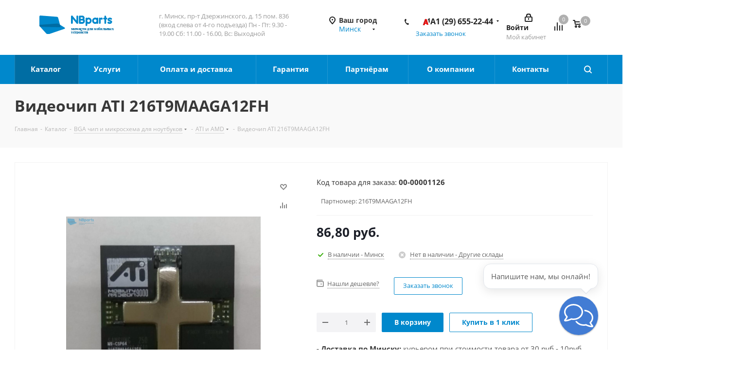

--- FILE ---
content_type: text/html; charset=UTF-8
request_url: https://nbparts.by/katalog/bga-chip-i-mikroskhema-dlya-noutbukov/ati-i-amd/ati_216t9maaga12fh
body_size: 88219
content:
    <!DOCTYPE html>
<html xmlns="http://www.w3.org/1999/xhtml" xml:lang="ru" lang="ru" >
    <head><link rel="canonical" href="https://nbparts.by/katalog/bga-chip-i-mikroskhema-dlya-noutbukov/ati-i-amd/ati_216t9maaga12fh" />

<!-- Begin Talk-Me {literal} -->
<script>
    (function(){(function c(d,w,m,i) {
        window.supportAPIMethod = m;
        var s = d.createElement('script');
        s.id = 'supportScript'; 
        var id = '1bd0368f223e29245c44c61bb805d28f';
        s.src = (!i ? 'https://lcab.talk-me.ru/support/support.js' : 'https://static.site-chat.me/support/support.int.js') + '?h=' + id;
        s.onerror = i ? undefined : function(){c(d,w,m,true)};
        w[m] = w[m] ? w[m] : function(){(w[m].q = w[m].q ? w[m].q : []).push(arguments);};
        (d.head ? d.head : d.body).appendChild(s);
    })(document,window,'TalkMe')})();
</script>

        <title>Видеочип ATI 216T9MAAGA12FH купить в Минске, по цене 86,80 руб.</title>
        <meta name="viewport" content="initial-scale=1.0, width=device-width" />
        <meta name="HandheldFriendly" content="true" />
        <meta name="yes" content="yes" />
        <meta name="apple-mobile-web-app-status-bar-style" content="black" />
        <meta name="SKYPE_TOOLBAR" content="SKYPE_TOOLBAR_PARSER_COMPATIBLE" />
        <meta http-equiv="Content-Type" content="text/html; charset=UTF-8" />
<meta name="description" content="216NAAGA12FH, видеочип ATI Mobility Radeon 9000(M9-CSP64), новый, чипы и BGA комплектующие для ноутбуков по самым лучшим ценам. Минском. Доставка по всей Беларуси." />
<link href="https://fonts.googleapis.com/css?family=Open+Sans:300italic,400italic,600italic,700italic,800italic,400,300,500,600,700,800&subset=latin,cyrillic-ext"  rel="stylesheet" />
<link href="/bitrix/css/aspro.next/notice.css?16832844993664"  rel="stylesheet" />
<link href="/bitrix/js/ui/design-tokens/dist/ui.design-tokens.css?176116095626358"  rel="stylesheet" />
<link href="/bitrix/js/ui/fonts/opensans/ui.font.opensans.css?16681216442555"  rel="stylesheet" />
<link href="/bitrix/js/main/popup/dist/main.popup.bundle.css?176116263931694"  rel="stylesheet" />
<link href="/bitrix/js/main/loader/dist/loader.bundle.css?16425030192425"  rel="stylesheet" />
<link href="/bitrix/js/main/core/css/core_viewer.css?176116154661330"  rel="stylesheet" />
<link href="/bitrix/cache/css/s1/aspro_next/kernel_fileman/kernel_fileman_v1.css?176554138114476"  rel="stylesheet" />
<link href="/bitrix/cache/css/s1/aspro_next/page_4f9c4c6206e99d38f3346c59ac847549/page_4f9c4c6206e99d38f3346c59ac847549_v1.css?176554138111745"  rel="stylesheet" />
<link href="/bitrix/panel/main/popup.css?168319278722696"  rel="stylesheet" />
<link href="/bitrix/cache/css/s1/aspro_next/template_2a3cd50b4c275f477da34ac3b43c9d7e/template_2a3cd50b4c275f477da34ac3b43c9d7e_v1.css?17655413811052261"  data-template-style="true" rel="stylesheet" />
<script>if(!window.BX)window.BX={};if(!window.BX.message)window.BX.message=function(mess){if(typeof mess==='object'){for(let i in mess) {BX.message[i]=mess[i];} return true;}};</script>
<script>(window.BX||top.BX).message({"JS_CORE_LOADING":"Загрузка...","JS_CORE_NO_DATA":"- Нет данных -","JS_CORE_WINDOW_CLOSE":"Закрыть","JS_CORE_WINDOW_EXPAND":"Развернуть","JS_CORE_WINDOW_NARROW":"Свернуть в окно","JS_CORE_WINDOW_SAVE":"Сохранить","JS_CORE_WINDOW_CANCEL":"Отменить","JS_CORE_WINDOW_CONTINUE":"Продолжить","JS_CORE_H":"ч","JS_CORE_M":"м","JS_CORE_S":"с","JSADM_AI_HIDE_EXTRA":"Скрыть лишние","JSADM_AI_ALL_NOTIF":"Показать все","JSADM_AUTH_REQ":"Требуется авторизация!","JS_CORE_WINDOW_AUTH":"Войти","JS_CORE_IMAGE_FULL":"Полный размер"});</script>

<script src="/bitrix/js/main/core/core.js?1761163273511455"></script>

<script>BX.Runtime.registerExtension({"name":"main.core","namespace":"BX","loaded":true});</script>
<script>BX.setJSList(["\/bitrix\/js\/main\/core\/core_ajax.js","\/bitrix\/js\/main\/core\/core_promise.js","\/bitrix\/js\/main\/polyfill\/promise\/js\/promise.js","\/bitrix\/js\/main\/loadext\/loadext.js","\/bitrix\/js\/main\/loadext\/extension.js","\/bitrix\/js\/main\/polyfill\/promise\/js\/promise.js","\/bitrix\/js\/main\/polyfill\/find\/js\/find.js","\/bitrix\/js\/main\/polyfill\/includes\/js\/includes.js","\/bitrix\/js\/main\/polyfill\/matches\/js\/matches.js","\/bitrix\/js\/ui\/polyfill\/closest\/js\/closest.js","\/bitrix\/js\/main\/polyfill\/fill\/main.polyfill.fill.js","\/bitrix\/js\/main\/polyfill\/find\/js\/find.js","\/bitrix\/js\/main\/polyfill\/matches\/js\/matches.js","\/bitrix\/js\/main\/polyfill\/core\/dist\/polyfill.bundle.js","\/bitrix\/js\/main\/core\/core.js","\/bitrix\/js\/main\/polyfill\/intersectionobserver\/js\/intersectionobserver.js","\/bitrix\/js\/main\/lazyload\/dist\/lazyload.bundle.js","\/bitrix\/js\/main\/polyfill\/core\/dist\/polyfill.bundle.js","\/bitrix\/js\/main\/parambag\/dist\/parambag.bundle.js"]);
</script>
<script>BX.Runtime.registerExtension({"name":"pull.protobuf","namespace":"BX","loaded":true});</script>
<script>BX.Runtime.registerExtension({"name":"rest.client","namespace":"window","loaded":true});</script>
<script>(window.BX||top.BX).message({"pull_server_enabled":"Y","pull_config_timestamp":1761162898,"shared_worker_allowed":"Y","pull_guest_mode":"N","pull_guest_user_id":0,"pull_worker_mtime":1761159029});(window.BX||top.BX).message({"PULL_OLD_REVISION":"Для продолжения корректной работы с сайтом необходимо перезагрузить страницу."});</script>
<script>BX.Runtime.registerExtension({"name":"pull.client","namespace":"BX","loaded":true});</script>
<script>BX.Runtime.registerExtension({"name":"pull","namespace":"window","loaded":true});</script>
<script>BX.Runtime.registerExtension({"name":"ls","namespace":"window","loaded":true});</script>
<script>(window.BX||top.BX).message({"NOTICE_ADDED2CART":"В корзине","NOTICE_CLOSE":"Закрыть","NOTICE_MORE":"и ещё #COUNT# #PRODUCTS#","NOTICE_PRODUCT0":"товаров","NOTICE_PRODUCT1":"товар","NOTICE_PRODUCT2":"товара","NOTICE_ADDED2DELAY":"В отложенных","NOTICE_ADDED2COMPARE":"В сравнении","NOTICE_AUTHORIZED":"Вы успешно авторизовались","NOTICE_REMOVED_FROM_COMPARE":"Удалено из сравнения"});</script>
<script>BX.Runtime.registerExtension({"name":"aspro_notice","namespace":"window","loaded":true});</script>
<script>BX.Runtime.registerExtension({"name":"aspro_phones","namespace":"window","loaded":true});</script>
<script>BX.Runtime.registerExtension({"name":"ui.design-tokens","namespace":"window","loaded":true});</script>
<script>BX.Runtime.registerExtension({"name":"ui.fonts.opensans","namespace":"window","loaded":true});</script>
<script>BX.Runtime.registerExtension({"name":"main.popup","namespace":"BX.Main","loaded":true});</script>
<script>BX.Runtime.registerExtension({"name":"popup","namespace":"window","loaded":true});</script>
<script>BX.Runtime.registerExtension({"name":"fx","namespace":"window","loaded":true});</script>
<script>BX.Runtime.registerExtension({"name":"main.loader","namespace":"BX","loaded":true});</script>
<script>BX.Runtime.registerExtension({"name":"loader","namespace":"window","loaded":true});</script>
<script>(window.BX||top.BX).message({"DISK_MYOFFICE":false});(window.BX||top.BX).message({"JS_CORE_VIEWER_DOWNLOAD":"Скачать","JS_CORE_VIEWER_EDIT":"Редактировать","JS_CORE_VIEWER_DESCR_AUTHOR":"Автор","JS_CORE_VIEWER_DESCR_LAST_MODIFY":"Последние изменения","JS_CORE_VIEWER_TOO_BIG_FOR_VIEW":"Файл слишком большой для просмотра","JS_CORE_VIEWER_OPEN_WITH_GVIEWER":"Открыть файл в Google Viewer","JS_CORE_VIEWER_IFRAME_DESCR_ERROR":"К сожалению, не удалось открыть документ.","JS_CORE_VIEWER_IFRAME_PROCESS_SAVE_DOC":"Сохранение документа","JS_CORE_VIEWER_IFRAME_UPLOAD_DOC_TO_GOOGLE":"Загрузка документа","JS_CORE_VIEWER_IFRAME_CONVERT_ACCEPT":"Конвертировать","JS_CORE_VIEWER_IFRAME_CONVERT_DECLINE":"Отменить","JS_CORE_VIEWER_IFRAME_CONVERT_TO_NEW_FORMAT":"Документ будет сконвертирован в docx, xls, pptx, так как имеет старый формат.","JS_CORE_VIEWER_IFRAME_DESCR_SAVE_DOC":"Сохранить документ?","JS_CORE_VIEWER_IFRAME_SAVE_DOC":"Сохранить","JS_CORE_VIEWER_IFRAME_DISCARD_DOC":"Отменить изменения","JS_CORE_VIEWER_IFRAME_CHOICE_SERVICE_EDIT":"Редактировать с помощью","JS_CORE_VIEWER_IFRAME_SET_DEFAULT_SERVICE_EDIT":"Использовать для всех файлов","JS_CORE_VIEWER_IFRAME_CHOICE_SERVICE_EDIT_ACCEPT":"Применить","JS_CORE_VIEWER_IFRAME_CHOICE_SERVICE_EDIT_DECLINE":"Отменить","JS_CORE_VIEWER_IFRAME_UPLOAD_NEW_VERSION_IN_COMMENT":"Загрузил новую версию файла","JS_CORE_VIEWER_SERVICE_GOOGLE_DRIVE":"Google Docs","JS_CORE_VIEWER_SERVICE_SKYDRIVE":"MS Office Online","JS_CORE_VIEWER_IFRAME_CANCEL":"Отмена","JS_CORE_VIEWER_IFRAME_DESCR_SAVE_DOC_F":"В одном из окон вы редактируете данный документ. Если вы завершили работу над документом, нажмите \u0022#SAVE_DOC#\u0022, чтобы загрузить измененный файл на портал.","JS_CORE_VIEWER_SAVE":"Сохранить","JS_CORE_VIEWER_EDIT_IN_SERVICE":"Редактировать в #SERVICE#","JS_CORE_VIEWER_NOW_EDITING_IN_SERVICE":"Редактирование в #SERVICE#","JS_CORE_VIEWER_SAVE_TO_OWN_FILES_MSGVER_1":"Сохранить на Битрикс24.Диск","JS_CORE_VIEWER_DOWNLOAD_TO_PC":"Скачать на локальный компьютер","JS_CORE_VIEWER_GO_TO_FILE":"Перейти к файлу","JS_CORE_VIEWER_DESCR_SAVE_FILE_TO_OWN_FILES":"Файл #NAME# успешно сохранен\u003Cbr\u003Eв папку \u0022Файлы\\Сохраненные\u0022","JS_CORE_VIEWER_DESCR_PROCESS_SAVE_FILE_TO_OWN_FILES":"Файл #NAME# сохраняется\u003Cbr\u003Eна ваш \u0022Битрикс24.Диск\u0022","JS_CORE_VIEWER_HISTORY_ELEMENT":"История","JS_CORE_VIEWER_VIEW_ELEMENT":"Просмотреть","JS_CORE_VIEWER_THROUGH_VERSION":"Версия #NUMBER#","JS_CORE_VIEWER_THROUGH_LAST_VERSION":"Последняя версия","JS_CORE_VIEWER_DISABLE_EDIT_BY_PERM":"Автор не разрешил вам редактировать этот документ","JS_CORE_VIEWER_IFRAME_UPLOAD_NEW_VERSION_IN_COMMENT_F":"Загрузила новую версию файла","JS_CORE_VIEWER_IFRAME_UPLOAD_NEW_VERSION_IN_COMMENT_M":"Загрузил новую версию файла","JS_CORE_VIEWER_IFRAME_CONVERT_TO_NEW_FORMAT_EX":"Документ будет сконвертирован в формат #NEW_FORMAT#, так как текущий формат #OLD_FORMAT# является устаревшим.","JS_CORE_VIEWER_CONVERT_TITLE":"Конвертировать в #NEW_FORMAT#?","JS_CORE_VIEWER_CREATE_IN_SERVICE":"Создать с помощью #SERVICE#","JS_CORE_VIEWER_NOW_CREATING_IN_SERVICE":"Создание документа в #SERVICE#","JS_CORE_VIEWER_SAVE_AS":"Сохранить как","JS_CORE_VIEWER_CREATE_DESCR_SAVE_DOC_F":"В одном из окон вы создаете новый документ. Если вы завершили работу над документом, нажмите \u0022#SAVE_AS_DOC#\u0022, чтобы перейти к добавлению документа на портал.","JS_CORE_VIEWER_NOW_DOWNLOAD_FROM_SERVICE":"Загрузка документа из #SERVICE#","JS_CORE_VIEWER_EDIT_IN_LOCAL_SERVICE":"Редактировать на моём компьютере","JS_CORE_VIEWER_EDIT_IN_LOCAL_SERVICE_SHORT":"Редактировать на #SERVICE#","JS_CORE_VIEWER_SERVICE_LOCAL":"моём компьютере","JS_CORE_VIEWER_DOWNLOAD_B24_DESKTOP":"Скачать","JS_CORE_VIEWER_SERVICE_LOCAL_INSTALL_DESKTOP_MSGVER_1":"Для эффективного редактирования документов на компьютере, установите приложение для компьютера и подключите Битрикс24.Диск","JS_CORE_VIEWER_SHOW_FILE_DIALOG_OAUTH_NOTICE":"Для просмотра файла, пожалуйста, авторизуйтесь в своем аккаунте \u003Ca id=\u0022bx-js-disk-run-oauth-modal\u0022 href=\u0022#\u0022\u003E#SERVICE#\u003C\/a\u003E.","JS_CORE_VIEWER_SERVICE_OFFICE365":"Office365","JS_CORE_VIEWER_DOCUMENT_IS_LOCKED_BY":"Документ заблокирован на редактирование","JS_CORE_VIEWER_SERVICE_MYOFFICE":"МойОфис","JS_CORE_VIEWER_OPEN_PDF_PREVIEW":"Просмотреть pdf-версию файла","JS_CORE_VIEWER_AJAX_ACCESS_DENIED":"Не хватает прав для просмотра файла. Попробуйте обновить страницу.","JS_CORE_VIEWER_AJAX_CONNECTION_FAILED":"При попытке открыть файл возникла ошибка. Пожалуйста, попробуйте позже.","JS_CORE_VIEWER_AJAX_OPEN_NEW_TAB":"Открыть в новом окне","JS_CORE_VIEWER_AJAX_PRINT":"Распечатать","JS_CORE_VIEWER_TRANSFORMATION_IN_PROCESS":"Документ сохранён. Мы готовим его к показу.","JS_CORE_VIEWER_IFRAME_ERROR_TITLE":"Не удалось открыть документ","JS_CORE_VIEWER_DOWNLOAD_B24_DESKTOP_FULL":"Скачать приложение","JS_CORE_VIEWER_DOWNLOAD_DOCUMENT":"Скачать документ","JS_CORE_VIEWER_IFRAME_ERROR_COULD_NOT_VIEW":"К сожалению, не удалось просмотреть документ.","JS_CORE_VIEWER_ACTIONPANEL_MORE":"Ещё"});</script>
<script>BX.Runtime.registerExtension({"name":"viewer","namespace":"window","loaded":true});</script>
<script>BX.Runtime.registerExtension({"name":"main.pageobject","namespace":"BX","loaded":true});</script>
<script>(window.BX||top.BX).message({"JS_CORE_LOADING":"Загрузка...","JS_CORE_NO_DATA":"- Нет данных -","JS_CORE_WINDOW_CLOSE":"Закрыть","JS_CORE_WINDOW_EXPAND":"Развернуть","JS_CORE_WINDOW_NARROW":"Свернуть в окно","JS_CORE_WINDOW_SAVE":"Сохранить","JS_CORE_WINDOW_CANCEL":"Отменить","JS_CORE_WINDOW_CONTINUE":"Продолжить","JS_CORE_H":"ч","JS_CORE_M":"м","JS_CORE_S":"с","JSADM_AI_HIDE_EXTRA":"Скрыть лишние","JSADM_AI_ALL_NOTIF":"Показать все","JSADM_AUTH_REQ":"Требуется авторизация!","JS_CORE_WINDOW_AUTH":"Войти","JS_CORE_IMAGE_FULL":"Полный размер"});</script>
<script>BX.Runtime.registerExtension({"name":"window","namespace":"window","loaded":true});</script>
<script bxrunfirst>LHE_MESS = window.LHE_MESS = {'Image':'Изображение','Video':'Видео','ImageSizing':'Размеры (Ш х В)'}; (window.BX||top.BX).message({'CreateLink':'Ссылка','EditLink':'Редактировать ссылку','DialogSave':'Сохранить','DialogCancel':'Отменить','DialogClose':'Закрыть','Width':'Ширина','Height':'Высота','Source':'Режим HTML-кода','BBSource':'Режим BB-Code','On':'включено','Off':'выключено','Anchor':'Якорь','DeleteLink':'Удалить ссылку','Image':'Изображение','EditImage':'Редактировать изображение','SpecialChar':'Вставить спецсимвол','Bold':'Жирный','Italic':'Курсив','Underline':'Подчеркнутый','Strike':'Зачеркнутый','RemoveFormat':'Удалить форматирование','InsertHr':'Вставить горизонтальный разделитель','JustifyLeft':'По левому краю','JustifyCenter':'По центру','JustifyRight':'По правому краю','JustifyFull':'По ширине','Outdent':'Уменьшить отступ','Indent':'Увеличить отступ','OrderedList':'Нумерованный список','UnorderedList':'Список с маркерами','InsertTable':'Таблица','SmileList':'Смайлы','HeaderList':'Формат','FontList':'Шрифт','FontSizeList':'Размер шрифта','BackColor':'Цвет фона','ForeColor':'Цвет шрифта','Video':'Видео','InsertVideo':'Вставить видео','EditVideo':'Редактировать видео','VideoProps':'Параметры видео','VideoPath':'Путь к видеофайлу','VideoPreviewPath':'Путь к рисунку предпросмотра','VideoAutoplay':'Автоматически начать проигрывать','VideoVolume':'Уровень громкости','LinkProps':'Параметры ссылки','LinkText':'Текст ссылки','LinkHref':'Адрес ссылки','LinkTitle':'Всплывающая подсказка','LinkTarget':'Открыть ссылку в ','LinkTarget_def':'- не указывать - ','LinkTarget_blank':'новом окне','LinkTarget_parent':'родительском окне','LinkTarget_self':'этом окне','LinkTarget_top':'самом наружном','AnchorProps':'Параметры якоря','AnchorName':'Название якоря','ImageProps':'Параметры изображения','ImageSrc':'Путь к изображению','ImageTitle':'Всплывающая подсказка','ImgAlign':'Выравнивание','ImgAlignTop':'по верхней границе','ImgAlignRight':'справа','ImgAlignBottom':'по нижней границе','ImgAlignLeft':'слева','ImgAlignMiddle':'по центру','ImageSizing':'Размеры (Ш х В)','ImageSaveProp':'Сохранять пропорции','ImagePreview':'Предпросмотр','Normal':'Обычный','Heading':'Заголовок','Preformatted':'Преформатирован','DefaultColor':'По умолчанию','DragFloatingToolbar':'Панель инструментов','Quote':'Оформление текста в виде цитаты','InsertCode':'Оформление текста в виде кода','InsertCut':'Оформление текста предпросмотра','Translit':'Перекодировка транслит/латиница','CutTitle':'Ограничение текста предпросмотра','TableRows':'Строк','TableCols':'Столбцов','TableModel':'Макет','ListItems':'Элементы списка','AddLI':'Добавить пункт','AddLITitle':'Добавить пункт в список (Enter)','DelListItem':'Удалить пункт из списка','ResizerTitle':'Изменить размер','CodeDel':'Нажмите (Shift + Del) чтобы удалить весь фрагмент кода','OnPasteProcessing':'Идет обработка вставленного текста...'});</script>
<script type="extension/settings" data-extension="currency.currency-core">{"region":"by"}</script>
<script>BX.Runtime.registerExtension({"name":"currency.currency-core","namespace":"BX.Currency","loaded":true});</script>
<script>BX.Runtime.registerExtension({"name":"currency","namespace":"window","loaded":true});</script>
<script>(window.BX||top.BX).message({"LANGUAGE_ID":"ru","FORMAT_DATE":"DD.MM.YYYY","FORMAT_DATETIME":"DD.MM.YYYY HH:MI:SS","COOKIE_PREFIX":"BITRIX_SM","SERVER_TZ_OFFSET":"10800","UTF_MODE":"Y","SITE_ID":"s1","SITE_DIR":"\/","USER_ID":"","SERVER_TIME":1769013396,"USER_TZ_OFFSET":0,"USER_TZ_AUTO":"Y","bitrix_sessid":"37fc39547309c84bf0533e98deebbbc7"});</script>


<script  src="/bitrix/cache/js/s1/aspro_next/kernel_main/kernel_main_v1.js?1765541912303935"></script>
<script src="/bitrix/js/pull/protobuf/protobuf.js?1642503018274055"></script>
<script src="/bitrix/js/pull/protobuf/model.js?164250301870928"></script>
<script src="/bitrix/js/rest/client/rest.client.js?164250302017414"></script>
<script src="/bitrix/js/pull/client/pull.client.js?176115920183861"></script>
<script src="/bitrix/js/main/jquery/jquery-2.2.4.min.js?166812165585578"></script>
<script src="/bitrix/js/main/cphttprequest.js?16425030206104"></script>
<script src="/bitrix/js/main/core/core_ls.js?17611618644201"></script>
<script src="/bitrix/js/main/ajax.js?164250301935509"></script>
<script src="/bitrix/js/aspro.next/notice.js?169158542428110"></script>
<script src="/bitrix/js/main/popup/dist/main.popup.bundle.js?1761163712119638"></script>
<script src="/bitrix/js/main/loader/dist/loader.bundle.js?17611615467707"></script>
<script src="/bitrix/js/main/core/core_viewer.js?1761163273144208"></script>
<script  src="/bitrix/cache/js/s1/aspro_next/kernel_fileman/kernel_fileman_v1.js?1765541381176751"></script>
<script src="/bitrix/js/currency/currency-core/dist/currency-core.bundle.js?17611598638800"></script>
<script src="/bitrix/js/currency/core_currency.js?17611598631181"></script>
<script>BX.setJSList(["\/bitrix\/js\/main\/core\/core_fx.js","\/bitrix\/js\/main\/pageobject\/dist\/pageobject.bundle.js","\/bitrix\/js\/main\/core\/core_window.js","\/bitrix\/js\/main\/session.js","\/bitrix\/js\/main\/date\/main.date.js","\/bitrix\/js\/main\/core\/core_date.js","\/bitrix\/js\/main\/dd.js","\/bitrix\/js\/main\/core\/core_uf.js","\/bitrix\/js\/main\/core\/core_dd.js","\/bitrix\/js\/main\/core\/core_tooltip.js","\/bitrix\/js\/main\/utils.js","\/bitrix\/js\/fileman\/light_editor\/le_dialogs.js","\/bitrix\/js\/fileman\/light_editor\/le_controls.js","\/bitrix\/js\/fileman\/light_editor\/le_toolbarbuttons.js","\/bitrix\/js\/fileman\/light_editor\/le_core.js","\/local\/templates\/aspro_next\/components\/bitrix\/catalog\/main\/script.js","\/local\/templates\/aspro_next\/components\/bitrix\/catalog.element\/main_custom\/script.js","\/local\/templates\/aspro_next\/js\/read-more.js","\/local\/templates\/aspro_next\/components\/bitrix\/sale.gift.product\/main\/script.js","\/local\/templates\/aspro_next\/components\/bitrix\/sale.gift.main.products\/main\/script.js","\/local\/templates\/aspro_next\/js\/jquery.history.js","\/local\/templates\/aspro_next\/js\/jquery.actual.min.js","\/local\/templates\/aspro_next\/vendor\/js\/jquery.bxslider.js","\/local\/templates\/aspro_next\/js\/jqModal.js","\/local\/templates\/aspro_next\/vendor\/js\/bootstrap.js","\/local\/templates\/aspro_next\/vendor\/js\/jquery.appear.js","\/local\/templates\/aspro_next\/js\/browser.js","\/local\/templates\/aspro_next\/js\/jquery.fancybox.js","\/local\/templates\/aspro_next\/js\/jquery.flexslider.js","\/local\/templates\/aspro_next\/vendor\/js\/moment.min.js","\/local\/templates\/aspro_next\/vendor\/js\/footable.js","\/local\/templates\/aspro_next\/vendor\/js\/jquery.menu-aim.js","\/local\/templates\/aspro_next\/vendor\/js\/velocity\/velocity.js","\/local\/templates\/aspro_next\/vendor\/js\/velocity\/velocity.ui.js","\/local\/templates\/aspro_next\/js\/jquery.validate.min.js","\/local\/templates\/aspro_next\/js\/jquery.inputmask.bundle.min.js","\/local\/templates\/aspro_next\/js\/jquery.uniform.min.js","\/local\/templates\/aspro_next\/js\/jquery.easing.1.3.js","\/local\/templates\/aspro_next\/js\/equalize.min.js","\/local\/templates\/aspro_next\/js\/jquery.alphanumeric.js","\/local\/templates\/aspro_next\/js\/jquery.cookie.js","\/local\/templates\/aspro_next\/js\/jquery.plugin.min.js","\/local\/templates\/aspro_next\/js\/jquery.countdown.min.js","\/local\/templates\/aspro_next\/js\/jquery.countdown-ru.js","\/local\/templates\/aspro_next\/js\/jquery.ikSelect.js","\/local\/templates\/aspro_next\/js\/jquery.mobile.custom.touch.min.js","\/local\/templates\/aspro_next\/js\/jquery.dotdotdot.js","\/local\/templates\/aspro_next\/js\/rating_likes.js","\/local\/templates\/aspro_next\/js\/blocks\/blocks.js","\/local\/templates\/aspro_next\/js\/video_banner.js","\/local\/templates\/aspro_next\/js\/main.js","\/local\/templates\/aspro_next\/js\/jquery.mCustomScrollbar.min.js","\/local\/templates\/aspro_next\/components\/bitrix\/menu\/left_front_catalog\/script.js","\/bitrix\/components\/bitrix\/search.title\/script.js","\/local\/templates\/aspro_next\/components\/bitrix\/search.title\/corp-old\/script.js","\/local\/templates\/aspro_next\/components\/bitrix\/search.title\/fixed\/script.js","\/local\/templates\/aspro_next\/js\/custom.js","\/local\/templates\/aspro_next\/js\/jquery-ui.min.js","\/local\/templates\/aspro_next\/components\/aspro\/regionality.list.next\/select\/script.js","\/local\/templates\/aspro_next\/components\/bitrix\/forum.topic.reviews\/main\/script.js","\/local\/components\/aspro\/catalog.viewed.next\/templates\/main_horizontal\/script.js"]);</script>
<script>BX.setCSSList(["\/bitrix\/js\/fileman\/light_editor\/light_editor.css","\/local\/templates\/aspro_next\/components\/bitrix\/catalog\/main\/style.css","\/local\/templates\/aspro_next\/components\/bitrix\/sale.gift.main.products\/main\/style.css","\/local\/templates\/aspro_next\/vendor\/css\/bootstrap.css","\/local\/templates\/aspro_next\/css\/jquery.fancybox.css","\/local\/templates\/aspro_next\/css\/styles.css","\/local\/templates\/aspro_next\/css\/animation\/animation_ext.css","\/local\/templates\/aspro_next\/vendor\/css\/footable.standalone.min.css","\/local\/templates\/aspro_next\/css\/blocks\/blocks.css","\/local\/templates\/aspro_next\/ajax\/ajax.css","\/local\/templates\/aspro_next\/css\/jquery.mCustomScrollbar.min.css","\/local\/templates\/aspro_next\/styles.css","\/local\/templates\/aspro_next\/template_styles.css","\/local\/templates\/aspro_next\/css\/media.css","\/local\/templates\/aspro_next\/vendor\/fonts\/font-awesome\/css\/font-awesome.min.css","\/local\/templates\/aspro_next\/css\/print.css","\/local\/templates\/aspro_next\/themes\/10\/theme.css","\/local\/templates\/aspro_next\/bg_color\/light\/bgcolors.css","\/local\/templates\/aspro_next\/css\/width-1.css","\/local\/templates\/aspro_next\/css\/font-1.css","\/local\/templates\/aspro_next\/css\/custom.css"]);</script>
<script>
					(function () {
						"use strict";

						var counter = function ()
						{
							var cookie = (function (name) {
								var parts = ("; " + document.cookie).split("; " + name + "=");
								if (parts.length == 2) {
									try {return JSON.parse(decodeURIComponent(parts.pop().split(";").shift()));}
									catch (e) {}
								}
							})("BITRIX_CONVERSION_CONTEXT_s1");

							if (cookie && cookie.EXPIRE >= BX.message("SERVER_TIME"))
								return;

							var request = new XMLHttpRequest();
							request.open("POST", "/bitrix/tools/conversion/ajax_counter.php", true);
							request.setRequestHeader("Content-type", "application/x-www-form-urlencoded");
							request.send(
								"SITE_ID="+encodeURIComponent("s1")+
								"&sessid="+encodeURIComponent(BX.bitrix_sessid())+
								"&HTTP_REFERER="+encodeURIComponent(document.referrer)
							);
						};

						if (window.frameRequestStart === true)
							BX.addCustomEvent("onFrameDataReceived", counter);
						else
							BX.ready(counter);
					})();
				</script>
<script>BX.message({'PHONE':'Телефон','FAST_VIEW':'Быстрый просмотр','SOCIAL':'Социальные сети','DESCRIPTION':'Описание магазина','ITEMS':'Товары','LOGO':'Логотип','REGISTER_INCLUDE_AREA':'Текст о регистрации','AUTH_INCLUDE_AREA':'Текст об авторизации','FRONT_IMG':'Изображение компании','EMPTY_CART':'пуста','CATALOG_VIEW_MORE':'... Показать все','CATALOG_VIEW_LESS':'... Свернуть','JS_REQUIRED':'Заполните это поле!','JS_FORMAT':'Неверный формат!','JS_FILE_EXT':'Недопустимое расширение файла!','JS_PASSWORD_COPY':'Пароли не совпадают!','JS_PASSWORD_LENGTH':'Минимум 6 символов!','JS_ERROR':'Неверно заполнено поле!','JS_FILE_SIZE':'Максимальный размер 5мб!','JS_FILE_BUTTON_NAME':'Выберите файл','JS_FILE_DEFAULT':'Файл не найден','JS_DATE':'Некорректная дата!','JS_DATETIME':'Некорректная дата/время!','JS_REQUIRED_LICENSES':'Согласитесь с условиями','LICENSE_PROP':'Согласие на обработку персональных данных','LOGIN_LEN':'Введите минимум {0} символа','FANCY_CLOSE':'Закрыть','FANCY_NEXT':'Следующий','FANCY_PREV':'Предыдущий','TOP_AUTH_REGISTER':'Регистрация','CALLBACK':'Заказать звонок','UNTIL_AKC':'До конца акции','TITLE_QUANTITY_BLOCK':'Остаток','TITLE_QUANTITY':'шт.','TOTAL_SUMM_ITEM':'Общая стоимость ','RECAPTCHA_TEXT':'Подтвердите, что вы не робот','JS_RECAPTCHA_ERROR':'Пройдите проверку','COUNTDOWN_SEC':'сек.','COUNTDOWN_MIN':'мин.','COUNTDOWN_HOUR':'час.','COUNTDOWN_DAY0':'дней','COUNTDOWN_DAY1':'день','COUNTDOWN_DAY2':'дня','COUNTDOWN_WEAK0':'Недель','COUNTDOWN_WEAK1':'Неделя','COUNTDOWN_WEAK2':'Недели','COUNTDOWN_MONTH0':'Месяцев','COUNTDOWN_MONTH1':'Месяц','COUNTDOWN_MONTH2':'Месяца','COUNTDOWN_YEAR0':'Лет','COUNTDOWN_YEAR1':'Год','COUNTDOWN_YEAR2':'Года','CATALOG_PARTIAL_BASKET_PROPERTIES_ERROR':'Заполнены не все свойства у добавляемого товара','CATALOG_EMPTY_BASKET_PROPERTIES_ERROR':'Выберите свойства товара, добавляемые в корзину в параметрах компонента','CATALOG_ELEMENT_NOT_FOUND':'Элемент не найден','ERROR_ADD2BASKET':'Ошибка добавления товара в корзину','CATALOG_SUCCESSFUL_ADD_TO_BASKET':'Успешное добавление товара в корзину','ERROR_BASKET_TITLE':'Ошибка корзины','ERROR_BASKET_PROP_TITLE':'Выберите свойства, добавляемые в корзину','ERROR_BASKET_BUTTON':'Выбрать','BASKET_TOP':'Корзина в шапке','ERROR_ADD_DELAY_ITEM':'Ошибка отложенной корзины','VIEWED_TITLE':'Ранее вы смотрели','VIEWED_BEFORE':'Ранее вы смотрели','BEST_TITLE':'Лучшие предложения','CT_BST_SEARCH_BUTTON':'Поиск','CT_BST_SEARCH2_BUTTON':'Найти','BASKET_PRINT_BUTTON':'Распечатать','BASKET_CLEAR_ALL_BUTTON':'Очистить','BASKET_QUICK_ORDER_BUTTON':'Быстрый заказ','BASKET_CONTINUE_BUTTON':'Продолжить покупки','BASKET_ORDER_BUTTON':'Оформить заказ','SHARE_BUTTON':'Поделиться','BASKET_CHANGE_TITLE':'Ваш заказ','BASKET_CHANGE_LINK':'Изменить','FROM':'от','TITLE_BLOCK_VIEWED_NAME':'Ранее вы смотрели','T_BASKET':'Корзина заказа','FILTER_EXPAND_VALUES':'Показать все','FILTER_HIDE_VALUES':'Свернуть','FULL_ORDER':'Полный заказ','CUSTOM_COLOR_CHOOSE':'Выбрать','CUSTOM_COLOR_CANCEL':'Отмена','S_MOBILE_MENU':'Меню','NEXT_T_MENU_BACK':'Назад','NEXT_T_MENU_CALLBACK':'Обратная связь','NEXT_T_MENU_CONTACTS_TITLE':'Будьте на связи','SEARCH_TITLE':'Поиск','SOCIAL_TITLE':'Оставайтесь на связи','HEADER_SCHEDULE':'Время работы','SEO_TEXT':'SEO описание','COMPANY_IMG':'Картинка компании','COMPANY_TEXT':'Описание компании','CONFIG_SAVE_SUCCESS':'Настройки сохранены','CONFIG_SAVE_FAIL':'Ошибка сохранения настроек','ITEM_ECONOMY':'Экономия','ITEM_ARTICLE':'Артикул: '})</script>
<script>var ajaxMessages = {wait:"Загрузка..."}</script>
<link rel="shortcut icon" href="/favicon.png" type="image/png" />
<link rel="apple-touch-icon" sizes="180x180" href="/upload/CNext/e51/frr1aneu91g51wczg8oipyg772fedtgv.png" />
<style>html {--border-radius:8px;--theme-base-color:#0088cc;--theme-base-color-hue:200;--theme-base-color-saturation:100%;--theme-base-color-lightness:40%;--theme-base-opacity-color:#0088cc1a;--theme-more-color:#0088cc;--theme-more-color-hue:200;--theme-more-color-saturation:100%;--theme-more-color-lightness:40%;--theme-lightness-hover-diff:6%;}</style>

<meta property="og:description" content="ATI 216T9MAAGA12FH" />
<meta property="og:image" content="https://nbparts.by/upload/iblock/d57/wphd7uzntbl25gksfdla6if9ezftkb44/c7b39d5b-105b-11e2-abf2-c8600054f7bd_921676c5-74a1-11e8-80d5-ef7f34aad6fd.jpg" />
<link rel="image_src" href="https://nbparts.by/upload/iblock/d57/wphd7uzntbl25gksfdla6if9ezftkb44/c7b39d5b-105b-11e2-abf2-c8600054f7bd_921676c5-74a1-11e8-80d5-ef7f34aad6fd.jpg"  />
<meta property="og:title" content="Видеочип ATI 216T9MAAGA12FH купить в Минске, по цене 86,80 руб." />
<meta property="og:type" content="website" />
<meta property="og:url" content="https://nbparts.by/katalog/bga-chip-i-mikroskhema-dlya-noutbukov/ati-i-amd/ati_216t9maaga12fh" />



<script  src="/bitrix/cache/js/s1/aspro_next/template_4f770a9bfeff7de5ef6b9ebaf4bce121/template_4f770a9bfeff7de5ef6b9ebaf4bce121_v1.js?17655413811250121"></script>
<script  src="/bitrix/cache/js/s1/aspro_next/page_70aa2608d1fecd0c96936a86ce9ad117/page_70aa2608d1fecd0c96936a86ce9ad117_v1.js?1765541381196979"></script>
<script  src="/bitrix/cache/js/s1/aspro_next/default_04d1e56597d54c9f164a0bea43a7ee5a/default_04d1e56597d54c9f164a0bea43a7ee5a_v1.js?176554138134103"></script>
<script  src="/bitrix/cache/js/s1/aspro_next/default_ada56e52f3b3c591c32c39a8702c27dc/default_ada56e52f3b3c591c32c39a8702c27dc_v1.js?176554138126315"></script>
<script  src="/bitrix/cache/js/s1/aspro_next/default_6061f571cbf34b658b6e0c6fb0dc8c01/default_6061f571cbf34b658b6e0c6fb0dc8c01_v1.js?17655413815060"></script>

                <!-- Google Tag Manager -->
<script>(function(w,d,s,l,i){w[l]=w[l]||[];w[l].push({'gtm.start':
new Date().getTime(),event:'gtm.js'});var f=d.getElementsByTagName(s)[0],
j=d.createElement(s),dl=l!='dataLayer'?'&l='+l:'';j.async=true;j.src=
'https://www.googletagmanager.com/gtm.js?id='+i+dl;f.parentNode.insertBefore(j,f);
})(window,document,'script','dataLayer','GTM-PZXNXNP');</script>
<!-- End Google Tag Manager -->

<meta name="google-site-verification" content="EzsRpmexxnYUNXuTucmk8VPkBSAB1t3A_x7mhf7lgPo" />
  

<!-- Open Graph / Facebook -->
<meta property="og:type" content="website" />
<meta property="og:url" content="https://nbparts.by/katalog/bga-chip-i-mikroskhema-dlya-noutbukov/ati-i-amd/ati_216t9maaga12fh" />
<meta property="og:title" content="" />
<meta property="og:description" content="Запчасти для ноутбуков, телефонов, планшетов. Более 10000 товаров в наличии. Гарантия. Доставка по Беларуси." />
<meta property="og:image" content="https://nbparts.by/local/templates/aspro_next/images/logo.svg" />
<meta property="og:site_name" content="NBparts.by" />
<meta property="og:locale" content="ru_RU" />

<!-- Twitter Card -->
<meta name="twitter:card" content="summary_large_image" />
<meta name="twitter:url" content="https://nbparts.by/katalog/bga-chip-i-mikroskhema-dlya-noutbukov/ati-i-amd/ati_216t9maaga12fh" />
<meta name="twitter:title" content="" />
<meta name="twitter:description" content="Запчасти для ноутбуков, телефонов, планшетов. Более 10000 товаров в наличии. Гарантия. Доставка по Беларуси." />
<meta name="twitter:image" content="https://nbparts.by/local/templates/aspro_next/images/logo.svg" />

<!-- VK / OK -->
<meta property="vk:image" content="https://nbparts.by/local/templates/aspro_next/images/logo.svg" />

<!-- Telegram -->
<meta property="telegram:channel" content="@nbparts" />
<!-- END SOCIAL MEDIA TAGS -->

<!-- PERFORMANCE: Preconnect to external resources -->
<!-- Added: 2025-10-05 - Ускорение загрузки внешних ресурсов -->
<link rel="preconnect" href="https://www.googletagmanager.com" crossorigin>
<link rel="preconnect" href="https://www.google-analytics.com" crossorigin>
<link rel="dns-prefetch" href="https://www.googletagmanager.com">
<link rel="dns-prefetch" href="https://www.google-analytics.com">
<link rel="dns-prefetch" href="https://lcab.talk-me.ru">
<!-- END PRECONNECT -->

<!-- FAVICON AND APP ICONS -->
<!-- Added: 2025-10-05 - Полная поддержка всех устройств и браузеров -->
<!-- Standard favicon -->
<link rel="icon" type="image/png" sizes="96x96" href="/favicon-96x96.png">
<link rel="icon" type="image/svg+xml" href="/favicon.svg">
<link rel="shortcut icon" href="/favicon.ico">

<!-- Apple Touch Icon (iPhone, iPad) -->
<link rel="apple-touch-icon" sizes="180x180" href="/apple-touch-icon.png">

<!-- Android/Chrome -->
<link rel="icon" type="image/png" sizes="192x192" href="/web-app-manifest-192x192.png">
<link rel="icon" type="image/png" sizes="512x512" href="/web-app-manifest-512x512.png">

<!-- Web App Manifest (PWA) -->
<link rel="manifest" href="/site.webmanifest">

<!-- Microsoft Tiles -->
<meta name="msapplication-TileColor" content="#1976d2">
<meta name="msapplication-config" content="/browserconfig.xml">

<!-- Theme colors -->
<meta name="theme-color" content="#1976d2">
<meta name="apple-mobile-web-app-status-bar-style" content="black-translucent">

<!-- PWA Settings -->
<meta name="mobile-web-app-capable" content="yes">
<meta name="apple-mobile-web-app-title" content="NBparts">
<meta name="application-name" content="NBparts">
<!-- END FAVICON AND APP ICONS -->

<!-- Google tag (gtag.js) -->
<script async src="https://www.googletagmanager.com/gtag/js?id=AW-17604914981"></script>
<script>
  window.dataLayer = window.dataLayer || [];
  function gtag(){dataLayer.push(arguments);}
  gtag('js', new Date());
  gtag('config', 'AW-17604914981');
</script>

<!-- Google Ads второй аккаунт для конверсий -->
<script async src="https://www.googletagmanager.com/gtag/js?id=AW-17614066388"></script>
<script>
  gtag('config', 'AW-17614066388');
</script>

<!-- Отслеживание кликов по телефону -->
<script>
function gtag_report_conversion(url) {
  var callback = function () {
    if (typeof(url) != 'undefined') {
      window.location = url;
    }
  };
  gtag('event', 'conversion', {
      'send_to': 'AW-17614066388/ejzNCLn67aQbENSlhc9B',
      'value': 1.0,
      'currency': 'USD',
      'event_callback': callback
  });
  return false;
}

document.addEventListener('DOMContentLoaded', function() {
  var phoneLinks = document.querySelectorAll('a[href^="tel:"]');
  phoneLinks.forEach(function(link) {
    link.addEventListener('click', function(e) {
      gtag_report_conversion(this.href);
    });
  });
});
</script>

<!-- PERFORMANCE OPTIMIZATION: Lazy Loading Images -->
<!-- Added: 2025-10-05 - Ленивая загрузка изображений для ускорения страницы -->
<script>
document.addEventListener("DOMContentLoaded", function() {
    // Native Lazy Loading для современных браузеров
    var lazyImages = document.querySelectorAll('img:not([loading])');
    
    lazyImages.forEach(function(img) {
        // Пропускаем логотип и изображения в header
        if (img.closest('header') || img.closest('.logo') || img.classList.contains('no-lazy')) {
            return;
        }
        
        // Добавляем атрибут loading="lazy" для нативной ленивой загрузки
        img.setAttribute('loading', 'lazy');
    });
    
    // Fallback для старых браузеров (Intersection Observer)
    if ('IntersectionObserver' in window) {
        var imageObserver = new IntersectionObserver(function(entries, observer) {
            entries.forEach(function(entry) {
                if (entry.isIntersecting) {
                    var image = entry.target;
                    if (image.dataset.src) {
                        image.src = image.dataset.src;
                        image.removeAttribute('data-src');
                    }
                    if (image.dataset.srcset) {
                        image.srcset = image.dataset.srcset;
                        image.removeAttribute('data-srcset');
                    }
                    image.classList.remove('lazy');
                    imageObserver.unobserve(image);
                }
            });
        }, {
            rootMargin: '50px 0px', // Начинаем загрузку за 50px до появления в viewport
            threshold: 0.01
        });

        var oldBrowserImages = document.querySelectorAll('img.lazy');
        oldBrowserImages.forEach(function(img) {
            imageObserver.observe(img);
        });
    }
});
</script>

<style>
/* Плавное появление изображений при загрузке */
img[loading="lazy"] {
    transition: opacity 0.3s;
}

img[loading="lazy"]:not([src]) {
    opacity: 0;
}

/* Placeholder для изображений во время загрузки */
img.lazy {
    background: #f0f0f0;
    min-height: 100px;
}
</style>
<!-- END LAZY LOADING -->

    
<!-- FIX-PHONE-DUPLICATE: Исправление дубликата телефона при одном номере -->
<!-- Добавлено: 2025-10-17 | Обновлено: 2025-10-17 16:30 -->
<style>
/* 
 * ИСПРАВЛЕНО: Используем правильные BEM-классы с двойным подчёркиванием
 * phone-block__item (а не phone-block_item)
 */

/* Скрываем dropdown если внутри только один phone-block__item */
.phone .dropdown .wrap > .phone-block__item:only-child {
    display: none !important;
}

/* Дополнительный селектор для надёжности */
.phone .dropdown .wrap > .phone-block__item:first-child:last-child {
    display: none !important;
}

/* Скрываем весь dropdown если он содержит только один элемент */
.phone .dropdown.scrollbar:has(.wrap > .phone-block__item:only-child) {
    display: none !important;
}

/* Альтернативный вариант через .wrap */
.phone .dropdown .wrap:has(> .phone-block__item:only-child) {
    display: none !important;
}

/* === ИКОНКА ОПЕРАТОРА СЛЕВА ОТ НОМЕРА === */
/* Основной телефон в шапке - иконка слева через order */
.phone-block__item-link {
    display: inline-flex !important;
    align-items: baseline !important; /* ИЗМЕНЕНО: baseline вместо center */
    flex-direction: row !important;
}

/* Иконка ПЕРЕД текстом - УСИЛЕННЫЕ стили */
.phone-block__item-icon {
    order: 1 !important;
    margin-right: 6px !important;
    margin-left: 0 !important;
    flex-shrink: 0 !important;
    display: inline-flex !important;
    align-items: baseline !important; /* ИЗМЕНЕНО: baseline */
    visibility: visible !important;
    opacity: 1 !important;
}

/* Основной телефон - ДОПОЛНИТЕЛЬНЫЕ селекторы */
.phone .phone-block .phone-block__item .phone-block__item-icon,
.phone-block .phone-block__item .phone-block__item-icon,
.phone .phone-block__item-icon {
    display: inline-flex !important;
    visibility: visible !important;
    opacity: 1 !important;
    order: 1 !important;
    margin-right: 6px !important;
    align-items: baseline !important; /* ИЗМЕНЕНО: baseline */
}

/* Текст ПОСЛЕ иконки */
.phone-block__item-text {
    order: 2 !important;
    margin-left: 0 !important;
    display: inline !important;
}

/* Размер иконки */
.phone-block__item-icon img.iconset_icon {
    width: 18px !important;
    height: 18px !important;
    object-fit: contain !important;
    display: block !important;
    vertical-align: baseline !important; /* ИЗМЕНЕНО: baseline */
    visibility: visible !important;
    opacity: 1 !important;
    transform: translateY(3px) !important; /* Сдвигаем иконку вниз на 3px */
}

/* Для выпадающего списка - та же логика */
.dropdown .phone-block__item .phone-block__item-link {
    display: flex !important;
    align-items: baseline !important; /* ИЗМЕНЕНО: baseline */
    flex-direction: row !important;
    padding: 5px 10px !important;
}

.dropdown .phone-block__item .phone-block__item-icon {
    order: 1 !important;
    margin-right: 6px !important;
    margin-left: 0 !important;
    align-items: baseline !important; /* ИЗМЕНЕНО: baseline */
}

.dropdown .phone-block__item .phone-block__item-text {
    order: 2 !important;
}

/* === СПЕЦИАЛЬНЫЕ СТИЛИ ДЛЯ ОСНОВНОГО ТЕЛЕФОНА === */
/* Когда иконка добавлена через JS */
a.phone-block__item-link.has-icon {
    display: inline-flex !important;
    align-items: baseline !important; /* ИЗМЕНЕНО: baseline */
    flex-direction: row !important;
    gap: 6px !important;
}

a.phone-block__item-link.has-icon .main-phone-icon {
    order: 1 !important;
    flex-shrink: 0 !important;
    display: inline-flex !important;
    align-items: baseline !important; /* ИЗМЕНЕНО: baseline */
    margin: 0 !important;
}

a.phone-block__item-link.has-icon .phone-block__item-text {
    order: 2 !important;
}
</style>

<!-- Копирование иконки в основной телефон -->
<script>
document.addEventListener('DOMContentLoaded', function() {
    // Небольшая задержка чтобы элементы точно загрузились
    setTimeout(function() {
        // Находим ВСЕ блоки телефонов (не только with_dropdown)
        var phoneBlocks = document.querySelectorAll('.phone');
        
        phoneBlocks.forEach(function(phoneBlock) {
            // Находим основной телефон (тот что виден сразу)
            var mainPhoneLink = phoneBlock.querySelector('a.phone-block__item-link');
            
            if(mainPhoneLink && !mainPhoneLink.classList.contains('processed')) {
                // Проверяем что иконки ещё нет
                if(!mainPhoneLink.querySelector('.phone-block__item-icon')) {
                    // Находим первый элемент в dropdown (там есть иконка)
                    var firstDropdownItem = phoneBlock.querySelector('.dropdown .phone-block__item-link');
                    
                    if(firstDropdownItem) {
                        // Находим иконку
                        var icon = firstDropdownItem.querySelector('.phone-block__item-icon');
                        
                        if(icon) {
                            // ВАЖНО: Сначала оборачиваем текстовый узел в span
                            var textNodes = [];
                            for(var i = 0; i < mainPhoneLink.childNodes.length; i++) {
                                var node = mainPhoneLink.childNodes[i];
                                if(node.nodeType === 3 && node.textContent.trim() !== '') { // Текстовый узел
                                    textNodes.push(node);
                                }
                            }
                            
                            // Оборачиваем текст в span
                            textNodes.forEach(function(textNode) {
                                var span = document.createElement('span');
                                span.className = 'phone-block__item-text';
                                span.textContent = textNode.textContent;
                                mainPhoneLink.replaceChild(span, textNode);
                            });
                            
                            // Клонируем иконку
                            var iconClone = icon.cloneNode(true);
                            iconClone.classList.add('main-phone-icon');
                            
                            // Вставляем в начало основного телефона
                            mainPhoneLink.insertBefore(iconClone, mainPhoneLink.firstChild);
                            
                            // Добавляем класс к ссылке для flexbox
                            mainPhoneLink.classList.add('has-icon');
                            mainPhoneLink.classList.add('processed'); // Помечаем как обработанный
                            
                            console.log('✅ Иконка оператора добавлена для телефона:', mainPhoneLink.textContent.trim());
                        }
                    }
                }
            }
        });
    }, 100); // Задержка 100ms
});
</script>

<!-- Zverushki\Microm --><script data-skip-moving="true">window.Zverushki=window.Zverushki||{};window.Zverushki.Microm={"Breadcrumb":"Disabled","Business":"Disabled","Product":"Disabled","Article":"Disabled","version":"2.2.1","format":{"json-ld":"Disabled","microdata":"Disabled"},"execute":{"time":0,"scheme":[]}};</script><!-- end Zverushki\Microm --></head>
<body class="fill_bg_n" id="main">
   <!-- Google Tag Manager (noscript) -->
<noscript><iframe src="https://www.googletagmanager.com/ns.html?id=GTM-PZXNXNP"
height="0" width="0" style="display:none;visibility:hidden"></iframe></noscript>
<!-- End Google Tag Manager (noscript) -->
    <div id="panel"></div>



		<!--'start_frame_cache_basketitems-component-block'-->												<div id="ajax_basket"></div>
					<!--'end_frame_cache_basketitems-component-block'-->						
		
		<script>
					window.onload=function(){
				window.dataLayer = window.dataLayer || [];
			}
				BX.message({'MIN_ORDER_PRICE_TEXT':'<b>Минимальная сумма заказа #PRICE#<\/b><br/>Пожалуйста, добавьте еще товаров в корзину'});

		var arNextOptions = ({
			"SITE_DIR" : "/",
			"SITE_ID" : "s1",
			"SITE_ADDRESS" : "nbparts.by",
			"FORM" : ({
				"ASK_FORM_ID" : "ASK",
				"SERVICES_FORM_ID" : "SERVICES",
				"FEEDBACK_FORM_ID" : "FEEDBACK",
				"CALLBACK_FORM_ID" : "CALLBACK",
				"RESUME_FORM_ID" : "RESUME",
				"TOORDER_FORM_ID" : "TOORDER"
			}),
			"PAGES" : ({
				"FRONT_PAGE" : "",
				"BASKET_PAGE" : "",
				"ORDER_PAGE" : "",
				"PERSONAL_PAGE" : "",
				"CATALOG_PAGE" : "1",
				"CATALOG_PAGE_URL" : "/katalog/",
				"BASKET_PAGE_URL" : "/basket/",
				"COMPARE_PAGE_URL" : "/katalog/compare.php",
			}),
			"PRICES" : ({
				"MIN_PRICE" : "",
			}),
			"THEME" : ({
				'THEME_SWITCHER' : 'N',
				'BASE_COLOR' : '10',
				'BASE_COLOR_CUSTOM' : 'ac2569',
				'TOP_MENU' : '',
				'TOP_MENU_FIXED' : 'Y',
				'COLORED_LOGO' : 'N',
				'SIDE_MENU' : 'LEFT',
				'SCROLLTOTOP_TYPE' : 'ROUND_COLOR',
				'SCROLLTOTOP_POSITION' : 'PADDING',
				'SCROLLTOTOP_POSITION_RIGHT'  : '',
				'SCROLLTOTOP_POSITION_BOTTOM' : '',
				'USE_LAZY_LOAD' : 'N',
				'CAPTCHA_FORM_TYPE' : '',
				'ONE_CLICK_BUY_CAPTCHA' : 'N',
				'PHONE_MASK' : '',
				'VALIDATE_PHONE_MASK' : '',
				'DATE_MASK' : 'd.m.y',
				'DATE_PLACEHOLDER' : 'дд.мм.гггг',
				'VALIDATE_DATE_MASK' : '^[0-9]{1,2}\.[0-9]{1,2}\.[0-9]{4}$',
				'DATETIME_MASK' : 'd.m.y h:s',
				'DATETIME_PLACEHOLDER' : 'дд.мм.гггг чч:мм',
				'VALIDATE_DATETIME_MASK' : '^[0-9]{1,2}\.[0-9]{1,2}\.[0-9]{4} [0-9]{1,2}\:[0-9]{1,2}$',
				'VALIDATE_FILE_EXT' : 'png|jpg|jpeg|gif|doc|docx|xls|xlsx|txt|pdf|odt|rtf',
				'BANNER_WIDTH' : '',
				'BIGBANNER_ANIMATIONTYPE' : 'SLIDE_HORIZONTAL',
				'BIGBANNER_SLIDESSHOWSPEED' : '5000',
				'BIGBANNER_ANIMATIONSPEED' : '600',
				'PARTNERSBANNER_SLIDESSHOWSPEED' : '5000',
				'PARTNERSBANNER_ANIMATIONSPEED' : '600',
				'ORDER_BASKET_VIEW' : 'NORMAL',
				'SHOW_BASKET_ONADDTOCART' : 'Y',
				'SHOW_BASKET_PRINT' : 'Y',
				"SHOW_ONECLICKBUY_ON_BASKET_PAGE" : 'Y',
				'SHOW_LICENCE' : 'N',				
				'LICENCE_CHECKED' : 'N',
				'SHOW_OFFER' : 'N',
				'OFFER_CHECKED' : 'N',
				'LOGIN_EQUAL_EMAIL' : 'Y',
				'PERSONAL_ONEFIO' : 'Y',
				'PERSONAL_PAGE_URL' : '/personal/',
				'SHOW_TOTAL_SUMM' : 'N',
				'SHOW_TOTAL_SUMM_TYPE' : 'CHANGE',
				'CHANGE_TITLE_ITEM' : 'N',
				'CHANGE_TITLE_ITEM_DETAIL' : 'N',
				'DISCOUNT_PRICE' : '',
				'STORES' : '',
				'STORES_SOURCE' : 'IBLOCK',
				'TYPE_SKU' : 'TYPE_1',
				'MENU_POSITION' : 'LINE',
				'MENU_TYPE_VIEW' : 'HOVER',
				'DETAIL_PICTURE_MODE' : 'POPUP',
				'PAGE_WIDTH' : '1',
				'PAGE_CONTACTS' : '4',
				'HEADER_TYPE' : '9',
				'REGIONALITY_SEARCH_ROW' : 'N',
				'HEADER_TOP_LINE' : '',
				'HEADER_FIXED' : '1',
				'HEADER_MOBILE' : '1',
				'HEADER_MOBILE_MENU' : '1',
				'HEADER_MOBILE_MENU_SHOW_TYPE' : '',
				'TYPE_SEARCH' : 'fixed',
				'PAGE_TITLE' : '3',
				'INDEX_TYPE' : 'index3',
				'FOOTER_TYPE' : '1',
				'PRINT_BUTTON' : 'N',
				'EXPRESSION_FOR_PRINT_PAGE' : 'Версия для печати',
				'EXPRESSION_FOR_FAST_VIEW' : 'Быстрый просмотр',
				'FILTER_VIEW' : 'VERTICAL',
				'YA_GOALS' : 'Y',
				'YA_COUNTER_ID' : '21463780',
				'USE_FORMS_GOALS' : 'SINGLE',
				'USE_SALE_GOALS' : '',
				'USE_DEBUG_GOALS' : 'N',
				'SHOW_HEADER_GOODS' : 'Y',
				'INSTAGRAMM_INDEX' : 'N',
				'USE_PHONE_AUTH': 'N',
				'MOBILE_CATALOG_LIST_ELEMENTS_COMPACT': 'Y',
				'NLO_MENU': 'N',
				'USE_FAST_VIEW_PAGE_DETAIL': 'N',
			}),
			"PRESETS": [{'ID':'968','TITLE':'Тип 1','DESCRIPTION':'','IMG':'/bitrix/images/aspro.next/themes/preset968_1544181424.png','OPTIONS':{'THEME_SWITCHER':'Y','BASE_COLOR':'9','BASE_COLOR_CUSTOM':'1976d2','SHOW_BG_BLOCK':'N','COLORED_LOGO':'Y','PAGE_WIDTH':'3','FONT_STYLE':'2','MENU_COLOR':'COLORED','LEFT_BLOCK':'1','SIDE_MENU':'LEFT','H1_STYLE':'2','TYPE_SEARCH':'fixed','PAGE_TITLE':'1','HOVER_TYPE_IMG':'shine','SHOW_LICENCE':'Y','MAX_DEPTH_MENU':'3','HIDE_SITE_NAME_TITLE':'Y','SHOW_CALLBACK':'Y','PRINT_BUTTON':'N','USE_GOOGLE_RECAPTCHA':'N','GOOGLE_RECAPTCHA_SHOW_LOGO':'Y','HIDDEN_CAPTCHA':'Y','INSTAGRAMM_WIDE_BLOCK':'N','BIGBANNER_HIDEONNARROW':'N','INDEX_TYPE':{'VALUE':'index1','SUB_PARAMS':{'TIZERS':'Y','CATALOG_SECTIONS':'Y','CATALOG_TAB':'Y','MIDDLE_ADV':'Y','SALE':'Y','BLOG':'Y','BOTTOM_BANNERS':'Y','COMPANY_TEXT':'Y','BRANDS':'Y','INSTAGRAMM':'Y'}},'FRONT_PAGE_BRANDS':'brands_slider','FRONT_PAGE_SECTIONS':'front_sections_only','TOP_MENU_FIXED':'Y','HEADER_TYPE':'1','USE_REGIONALITY':'Y','FILTER_VIEW':'COMPACT','SEARCH_VIEW_TYPE':'with_filter','USE_FAST_VIEW_PAGE_DETAIL':'fast_view_1','SHOW_TOTAL_SUMM':'Y','CHANGE_TITLE_ITEM':'N','VIEW_TYPE_HIGHLOAD_PROP':'N','SHOW_HEADER_GOODS':'Y','SEARCH_HIDE_NOT_AVAILABLE':'N','LEFT_BLOCK_CATALOG_ICONS':'N','SHOW_CATALOG_SECTIONS_ICONS':'Y','LEFT_BLOCK_CATALOG_DETAIL':'Y','CATALOG_COMPARE':'Y','CATALOG_PAGE_DETAIL':'element_1','SHOW_BREADCRUMBS_CATALOG_SUBSECTIONS':'Y','SHOW_BREADCRUMBS_CATALOG_CHAIN':'H1','TYPE_SKU':'TYPE_1','DETAIL_PICTURE_MODE':'POPUP','MENU_POSITION':'LINE','MENU_TYPE_VIEW':'HOVER','VIEWED_TYPE':'LOCAL','VIEWED_TEMPLATE':'HORIZONTAL','USE_WORD_EXPRESSION':'Y','ORDER_BASKET_VIEW':'FLY','ORDER_BASKET_COLOR':'DARK','SHOW_BASKET_ONADDTOCART':'Y','SHOW_BASKET_PRINT':'Y','SHOW_BASKET_ON_PAGES':'N','USE_PRODUCT_QUANTITY_LIST':'Y','USE_PRODUCT_QUANTITY_DETAIL':'Y','ONE_CLICK_BUY_CAPTCHA':'N','SHOW_ONECLICKBUY_ON_BASKET_PAGE':'Y','ONECLICKBUY_SHOW_DELIVERY_NOTE':'N','PAGE_CONTACTS':'3','CONTACTS_USE_FEEDBACK':'Y','CONTACTS_USE_MAP':'Y','BLOG_PAGE':'list_elements_2','PROJECTS_PAGE':'list_elements_2','NEWS_PAGE':'list_elements_3','STAFF_PAGE':'list_elements_1','PARTNERS_PAGE':'list_elements_3','PARTNERS_PAGE_DETAIL':'element_4','VACANCY_PAGE':'list_elements_1','LICENSES_PAGE':'list_elements_2','FOOTER_TYPE':'4','ADV_TOP_HEADER':'N','ADV_TOP_UNDERHEADER':'N','ADV_SIDE':'Y','ADV_CONTENT_TOP':'N','ADV_CONTENT_BOTTOM':'N','ADV_FOOTER':'N','HEADER_MOBILE_FIXED':'Y','HEADER_MOBILE':'1','HEADER_MOBILE_MENU':'1','HEADER_MOBILE_MENU_OPEN':'1','PERSONAL_ONEFIO':'Y','LOGIN_EQUAL_EMAIL':'Y','YA_GOALS':'N','YANDEX_ECOMERCE':'N','GOOGLE_ECOMERCE':'N'}},{'ID':'221','TITLE':'Тип 2','DESCRIPTION':'','IMG':'/bitrix/images/aspro.next/themes/preset221_1544181431.png','OPTIONS':{'THEME_SWITCHER':'Y','BASE_COLOR':'11','BASE_COLOR_CUSTOM':'107bb1','SHOW_BG_BLOCK':'N','COLORED_LOGO':'Y','PAGE_WIDTH':'2','FONT_STYLE':'8','MENU_COLOR':'LIGHT','LEFT_BLOCK':'2','SIDE_MENU':'LEFT','H1_STYLE':'2','TYPE_SEARCH':'fixed','PAGE_TITLE':'1','HOVER_TYPE_IMG':'shine','SHOW_LICENCE':'Y','MAX_DEPTH_MENU':'4','HIDE_SITE_NAME_TITLE':'Y','SHOW_CALLBACK':'Y','PRINT_BUTTON':'N','USE_GOOGLE_RECAPTCHA':'N','GOOGLE_RECAPTCHA_SHOW_LOGO':'Y','HIDDEN_CAPTCHA':'Y','INSTAGRAMM_WIDE_BLOCK':'N','BIGBANNER_HIDEONNARROW':'N','INDEX_TYPE':{'VALUE':'index3','SUB_PARAMS':{'TOP_ADV_BOTTOM_BANNER':'Y','FLOAT_BANNER':'Y','CATALOG_SECTIONS':'Y','CATALOG_TAB':'Y','TIZERS':'Y','SALE':'Y','BOTTOM_BANNERS':'Y','COMPANY_TEXT':'Y','BRANDS':'Y','INSTAGRAMM':'N'}},'FRONT_PAGE_BRANDS':'brands_slider','FRONT_PAGE_SECTIONS':'front_sections_with_childs','TOP_MENU_FIXED':'Y','HEADER_TYPE':'2','USE_REGIONALITY':'Y','FILTER_VIEW':'VERTICAL','SEARCH_VIEW_TYPE':'with_filter','USE_FAST_VIEW_PAGE_DETAIL':'fast_view_1','SHOW_TOTAL_SUMM':'Y','CHANGE_TITLE_ITEM':'N','VIEW_TYPE_HIGHLOAD_PROP':'N','SHOW_HEADER_GOODS':'Y','SEARCH_HIDE_NOT_AVAILABLE':'N','LEFT_BLOCK_CATALOG_ICONS':'N','SHOW_CATALOG_SECTIONS_ICONS':'Y','LEFT_BLOCK_CATALOG_DETAIL':'Y','CATALOG_COMPARE':'Y','CATALOG_PAGE_DETAIL':'element_3','SHOW_BREADCRUMBS_CATALOG_SUBSECTIONS':'Y','SHOW_BREADCRUMBS_CATALOG_CHAIN':'H1','TYPE_SKU':'TYPE_1','DETAIL_PICTURE_MODE':'POPUP','MENU_POSITION':'LINE','MENU_TYPE_VIEW':'HOVER','VIEWED_TYPE':'LOCAL','VIEWED_TEMPLATE':'HORIZONTAL','USE_WORD_EXPRESSION':'Y','ORDER_BASKET_VIEW':'NORMAL','ORDER_BASKET_COLOR':'DARK','SHOW_BASKET_ONADDTOCART':'Y','SHOW_BASKET_PRINT':'Y','SHOW_BASKET_ON_PAGES':'N','USE_PRODUCT_QUANTITY_LIST':'Y','USE_PRODUCT_QUANTITY_DETAIL':'Y','ONE_CLICK_BUY_CAPTCHA':'N','SHOW_ONECLICKBUY_ON_BASKET_PAGE':'Y','ONECLICKBUY_SHOW_DELIVERY_NOTE':'N','PAGE_CONTACTS':'3','CONTACTS_USE_FEEDBACK':'Y','CONTACTS_USE_MAP':'Y','BLOG_PAGE':'list_elements_2','PROJECTS_PAGE':'list_elements_2','NEWS_PAGE':'list_elements_3','STAFF_PAGE':'list_elements_1','PARTNERS_PAGE':'list_elements_3','PARTNERS_PAGE_DETAIL':'element_4','VACANCY_PAGE':'list_elements_1','LICENSES_PAGE':'list_elements_2','FOOTER_TYPE':'1','ADV_TOP_HEADER':'N','ADV_TOP_UNDERHEADER':'N','ADV_SIDE':'Y','ADV_CONTENT_TOP':'N','ADV_CONTENT_BOTTOM':'N','ADV_FOOTER':'N','HEADER_MOBILE_FIXED':'Y','HEADER_MOBILE':'1','HEADER_MOBILE_MENU':'1','HEADER_MOBILE_MENU_OPEN':'1','PERSONAL_ONEFIO':'Y','LOGIN_EQUAL_EMAIL':'Y','YA_GOALS':'N','YANDEX_ECOMERCE':'N','GOOGLE_ECOMERCE':'N'}},{'ID':'215','TITLE':'Тип 3','DESCRIPTION':'','IMG':'/bitrix/images/aspro.next/themes/preset215_1544181438.png','OPTIONS':{'THEME_SWITCHER':'Y','BASE_COLOR':'16','BASE_COLOR_CUSTOM':'188b30','SHOW_BG_BLOCK':'N','COLORED_LOGO':'Y','PAGE_WIDTH':'3','FONT_STYLE':'8','MENU_COLOR':'LIGHT','LEFT_BLOCK':'3','SIDE_MENU':'LEFT','H1_STYLE':'2','TYPE_SEARCH':'fixed','PAGE_TITLE':'1','HOVER_TYPE_IMG':'shine','SHOW_LICENCE':'Y','MAX_DEPTH_MENU':'4','HIDE_SITE_NAME_TITLE':'Y','SHOW_CALLBACK':'Y','PRINT_BUTTON':'N','USE_GOOGLE_RECAPTCHA':'N','GOOGLE_RECAPTCHA_SHOW_LOGO':'Y','HIDDEN_CAPTCHA':'Y','INSTAGRAMM_WIDE_BLOCK':'N','BIGBANNER_HIDEONNARROW':'N','INDEX_TYPE':{'VALUE':'index2','SUB_PARAMS':[]},'FRONT_PAGE_BRANDS':'brands_list','FRONT_PAGE_SECTIONS':'front_sections_with_childs','TOP_MENU_FIXED':'Y','HEADER_TYPE':'2','USE_REGIONALITY':'Y','FILTER_VIEW':'VERTICAL','SEARCH_VIEW_TYPE':'with_filter','USE_FAST_VIEW_PAGE_DETAIL':'fast_view_1','SHOW_TOTAL_SUMM':'Y','CHANGE_TITLE_ITEM':'N','VIEW_TYPE_HIGHLOAD_PROP':'N','SHOW_HEADER_GOODS':'Y','SEARCH_HIDE_NOT_AVAILABLE':'N','LEFT_BLOCK_CATALOG_ICONS':'N','SHOW_CATALOG_SECTIONS_ICONS':'Y','LEFT_BLOCK_CATALOG_DETAIL':'Y','CATALOG_COMPARE':'Y','CATALOG_PAGE_DETAIL':'element_4','SHOW_BREADCRUMBS_CATALOG_SUBSECTIONS':'Y','SHOW_BREADCRUMBS_CATALOG_CHAIN':'H1','TYPE_SKU':'TYPE_1','DETAIL_PICTURE_MODE':'POPUP','MENU_POSITION':'LINE','MENU_TYPE_VIEW':'HOVER','VIEWED_TYPE':'LOCAL','VIEWED_TEMPLATE':'HORIZONTAL','USE_WORD_EXPRESSION':'Y','ORDER_BASKET_VIEW':'NORMAL','ORDER_BASKET_COLOR':'DARK','SHOW_BASKET_ONADDTOCART':'Y','SHOW_BASKET_PRINT':'Y','SHOW_BASKET_ON_PAGES':'N','USE_PRODUCT_QUANTITY_LIST':'Y','USE_PRODUCT_QUANTITY_DETAIL':'Y','ONE_CLICK_BUY_CAPTCHA':'N','SHOW_ONECLICKBUY_ON_BASKET_PAGE':'Y','ONECLICKBUY_SHOW_DELIVERY_NOTE':'N','PAGE_CONTACTS':'3','CONTACTS_USE_FEEDBACK':'Y','CONTACTS_USE_MAP':'Y','BLOG_PAGE':'list_elements_2','PROJECTS_PAGE':'list_elements_2','NEWS_PAGE':'list_elements_3','STAFF_PAGE':'list_elements_1','PARTNERS_PAGE':'list_elements_3','PARTNERS_PAGE_DETAIL':'element_4','VACANCY_PAGE':'list_elements_1','LICENSES_PAGE':'list_elements_2','FOOTER_TYPE':'1','ADV_TOP_HEADER':'N','ADV_TOP_UNDERHEADER':'N','ADV_SIDE':'Y','ADV_CONTENT_TOP':'N','ADV_CONTENT_BOTTOM':'N','ADV_FOOTER':'N','HEADER_MOBILE_FIXED':'Y','HEADER_MOBILE':'1','HEADER_MOBILE_MENU':'1','HEADER_MOBILE_MENU_OPEN':'1','PERSONAL_ONEFIO':'Y','LOGIN_EQUAL_EMAIL':'Y','YA_GOALS':'N','YANDEX_ECOMERCE':'N','GOOGLE_ECOMERCE':'N'}},{'ID':'881','TITLE':'Тип 4','DESCRIPTION':'','IMG':'/bitrix/images/aspro.next/themes/preset881_1544181443.png','OPTIONS':{'THEME_SWITCHER':'Y','BASE_COLOR':'CUSTOM','BASE_COLOR_CUSTOM':'f07c00','SHOW_BG_BLOCK':'N','COLORED_LOGO':'Y','PAGE_WIDTH':'1','FONT_STYLE':'1','MENU_COLOR':'COLORED','LEFT_BLOCK':'2','SIDE_MENU':'RIGHT','H1_STYLE':'2','TYPE_SEARCH':'fixed','PAGE_TITLE':'3','HOVER_TYPE_IMG':'blink','SHOW_LICENCE':'Y','MAX_DEPTH_MENU':'4','HIDE_SITE_NAME_TITLE':'Y','SHOW_CALLBACK':'Y','PRINT_BUTTON':'Y','USE_GOOGLE_RECAPTCHA':'N','GOOGLE_RECAPTCHA_SHOW_LOGO':'Y','HIDDEN_CAPTCHA':'Y','INSTAGRAMM_WIDE_BLOCK':'N','BIGBANNER_HIDEONNARROW':'N','INDEX_TYPE':{'VALUE':'index4','SUB_PARAMS':[]},'FRONT_PAGE_BRANDS':'brands_slider','FRONT_PAGE_SECTIONS':'front_sections_with_childs','TOP_MENU_FIXED':'Y','HEADER_TYPE':'9','USE_REGIONALITY':'Y','FILTER_VIEW':'COMPACT','SEARCH_VIEW_TYPE':'with_filter','USE_FAST_VIEW_PAGE_DETAIL':'fast_view_1','SHOW_TOTAL_SUMM':'Y','CHANGE_TITLE_ITEM':'N','VIEW_TYPE_HIGHLOAD_PROP':'N','SHOW_HEADER_GOODS':'Y','SEARCH_HIDE_NOT_AVAILABLE':'N','LEFT_BLOCK_CATALOG_ICONS':'N','SHOW_CATALOG_SECTIONS_ICONS':'Y','LEFT_BLOCK_CATALOG_DETAIL':'Y','CATALOG_COMPARE':'Y','CATALOG_PAGE_DETAIL':'element_4','SHOW_BREADCRUMBS_CATALOG_SUBSECTIONS':'Y','SHOW_BREADCRUMBS_CATALOG_CHAIN':'H1','TYPE_SKU':'TYPE_1','DETAIL_PICTURE_MODE':'POPUP','MENU_POSITION':'LINE','MENU_TYPE_VIEW':'HOVER','VIEWED_TYPE':'LOCAL','VIEWED_TEMPLATE':'HORIZONTAL','USE_WORD_EXPRESSION':'Y','ORDER_BASKET_VIEW':'NORMAL','ORDER_BASKET_COLOR':'DARK','SHOW_BASKET_ONADDTOCART':'Y','SHOW_BASKET_PRINT':'Y','SHOW_BASKET_ON_PAGES':'N','USE_PRODUCT_QUANTITY_LIST':'Y','USE_PRODUCT_QUANTITY_DETAIL':'Y','ONE_CLICK_BUY_CAPTCHA':'N','SHOW_ONECLICKBUY_ON_BASKET_PAGE':'Y','ONECLICKBUY_SHOW_DELIVERY_NOTE':'N','PAGE_CONTACTS':'1','CONTACTS_USE_FEEDBACK':'Y','CONTACTS_USE_MAP':'Y','BLOG_PAGE':'list_elements_2','PROJECTS_PAGE':'list_elements_2','NEWS_PAGE':'list_elements_3','STAFF_PAGE':'list_elements_1','PARTNERS_PAGE':'list_elements_3','PARTNERS_PAGE_DETAIL':'element_4','VACANCY_PAGE':'list_elements_1','LICENSES_PAGE':'list_elements_2','FOOTER_TYPE':'1','ADV_TOP_HEADER':'N','ADV_TOP_UNDERHEADER':'N','ADV_SIDE':'Y','ADV_CONTENT_TOP':'N','ADV_CONTENT_BOTTOM':'N','ADV_FOOTER':'N','HEADER_MOBILE_FIXED':'Y','HEADER_MOBILE':'1','HEADER_MOBILE_MENU':'1','HEADER_MOBILE_MENU_OPEN':'1','PERSONAL_ONEFIO':'Y','LOGIN_EQUAL_EMAIL':'Y','YA_GOALS':'N','YANDEX_ECOMERCE':'N','GOOGLE_ECOMERCE':'N'}},{'ID':'741','TITLE':'Тип 5','DESCRIPTION':'','IMG':'/bitrix/images/aspro.next/themes/preset741_1544181450.png','OPTIONS':{'THEME_SWITCHER':'Y','BASE_COLOR':'CUSTOM','BASE_COLOR_CUSTOM':'d42727','BGCOLOR_THEME':'LIGHT','CUSTOM_BGCOLOR_THEME':'f6f6f7','SHOW_BG_BLOCK':'Y','COLORED_LOGO':'Y','PAGE_WIDTH':'2','FONT_STYLE':'5','MENU_COLOR':'COLORED','LEFT_BLOCK':'2','SIDE_MENU':'LEFT','H1_STYLE':'2','TYPE_SEARCH':'fixed','PAGE_TITLE':'1','HOVER_TYPE_IMG':'shine','SHOW_LICENCE':'Y','MAX_DEPTH_MENU':'4','HIDE_SITE_NAME_TITLE':'Y','SHOW_CALLBACK':'Y','PRINT_BUTTON':'N','USE_GOOGLE_RECAPTCHA':'N','GOOGLE_RECAPTCHA_SHOW_LOGO':'Y','HIDDEN_CAPTCHA':'Y','INSTAGRAMM_WIDE_BLOCK':'N','BIGBANNER_HIDEONNARROW':'N','INDEX_TYPE':{'VALUE':'index3','SUB_PARAMS':{'TOP_ADV_BOTTOM_BANNER':'Y','FLOAT_BANNER':'Y','CATALOG_SECTIONS':'Y','CATALOG_TAB':'Y','TIZERS':'Y','SALE':'Y','BOTTOM_BANNERS':'Y','COMPANY_TEXT':'Y','BRANDS':'Y','INSTAGRAMM':'N'}},'FRONT_PAGE_BRANDS':'brands_slider','FRONT_PAGE_SECTIONS':'front_sections_only','TOP_MENU_FIXED':'Y','HEADER_TYPE':'3','USE_REGIONALITY':'Y','FILTER_VIEW':'VERTICAL','SEARCH_VIEW_TYPE':'with_filter','USE_FAST_VIEW_PAGE_DETAIL':'fast_view_1','SHOW_TOTAL_SUMM':'Y','CHANGE_TITLE_ITEM':'N','VIEW_TYPE_HIGHLOAD_PROP':'N','SHOW_HEADER_GOODS':'Y','SEARCH_HIDE_NOT_AVAILABLE':'N','LEFT_BLOCK_CATALOG_ICONS':'N','SHOW_CATALOG_SECTIONS_ICONS':'Y','LEFT_BLOCK_CATALOG_DETAIL':'Y','CATALOG_COMPARE':'Y','CATALOG_PAGE_DETAIL':'element_1','SHOW_BREADCRUMBS_CATALOG_SUBSECTIONS':'Y','SHOW_BREADCRUMBS_CATALOG_CHAIN':'H1','TYPE_SKU':'TYPE_1','DETAIL_PICTURE_MODE':'POPUP','MENU_POSITION':'LINE','MENU_TYPE_VIEW':'HOVER','VIEWED_TYPE':'LOCAL','VIEWED_TEMPLATE':'HORIZONTAL','USE_WORD_EXPRESSION':'Y','ORDER_BASKET_VIEW':'NORMAL','ORDER_BASKET_COLOR':'DARK','SHOW_BASKET_ONADDTOCART':'Y','SHOW_BASKET_PRINT':'Y','SHOW_BASKET_ON_PAGES':'N','USE_PRODUCT_QUANTITY_LIST':'Y','USE_PRODUCT_QUANTITY_DETAIL':'Y','ONE_CLICK_BUY_CAPTCHA':'N','SHOW_ONECLICKBUY_ON_BASKET_PAGE':'Y','ONECLICKBUY_SHOW_DELIVERY_NOTE':'N','PAGE_CONTACTS':'3','CONTACTS_USE_FEEDBACK':'Y','CONTACTS_USE_MAP':'Y','BLOG_PAGE':'list_elements_2','PROJECTS_PAGE':'list_elements_2','NEWS_PAGE':'list_elements_3','STAFF_PAGE':'list_elements_1','PARTNERS_PAGE':'list_elements_3','PARTNERS_PAGE_DETAIL':'element_4','VACANCY_PAGE':'list_elements_1','LICENSES_PAGE':'list_elements_2','FOOTER_TYPE':'4','ADV_TOP_HEADER':'N','ADV_TOP_UNDERHEADER':'N','ADV_SIDE':'Y','ADV_CONTENT_TOP':'N','ADV_CONTENT_BOTTOM':'N','ADV_FOOTER':'N','HEADER_MOBILE_FIXED':'Y','HEADER_MOBILE':'1','HEADER_MOBILE_MENU':'1','HEADER_MOBILE_MENU_OPEN':'1','PERSONAL_ONEFIO':'Y','LOGIN_EQUAL_EMAIL':'Y','YA_GOALS':'N','YANDEX_ECOMERCE':'N','GOOGLE_ECOMERCE':'N'}},{'ID':'889','TITLE':'Тип 6','DESCRIPTION':'','IMG':'/bitrix/images/aspro.next/themes/preset889_1544181455.png','OPTIONS':{'THEME_SWITCHER':'Y','BASE_COLOR':'9','BASE_COLOR_CUSTOM':'1976d2','SHOW_BG_BLOCK':'N','COLORED_LOGO':'Y','PAGE_WIDTH':'2','FONT_STYLE':'8','MENU_COLOR':'COLORED','LEFT_BLOCK':'2','SIDE_MENU':'LEFT','H1_STYLE':'2','TYPE_SEARCH':'fixed','PAGE_TITLE':'1','HOVER_TYPE_IMG':'shine','SHOW_LICENCE':'Y','MAX_DEPTH_MENU':'3','HIDE_SITE_NAME_TITLE':'Y','SHOW_CALLBACK':'Y','PRINT_BUTTON':'N','USE_GOOGLE_RECAPTCHA':'N','GOOGLE_RECAPTCHA_SHOW_LOGO':'Y','HIDDEN_CAPTCHA':'Y','INSTAGRAMM_WIDE_BLOCK':'N','BIGBANNER_HIDEONNARROW':'N','INDEX_TYPE':{'VALUE':'index1','SUB_PARAMS':{'TIZERS':'Y','CATALOG_SECTIONS':'Y','CATALOG_TAB':'Y','MIDDLE_ADV':'Y','SALE':'Y','BLOG':'Y','BOTTOM_BANNERS':'Y','COMPANY_TEXT':'Y','BRANDS':'Y','INSTAGRAMM':'Y'}},'FRONT_PAGE_BRANDS':'brands_slider','FRONT_PAGE_SECTIONS':'front_sections_with_childs','TOP_MENU_FIXED':'Y','HEADER_TYPE':'3','USE_REGIONALITY':'Y','FILTER_VIEW':'COMPACT','SEARCH_VIEW_TYPE':'with_filter','USE_FAST_VIEW_PAGE_DETAIL':'fast_view_1','SHOW_TOTAL_SUMM':'Y','CHANGE_TITLE_ITEM':'N','VIEW_TYPE_HIGHLOAD_PROP':'N','SHOW_HEADER_GOODS':'Y','SEARCH_HIDE_NOT_AVAILABLE':'N','LEFT_BLOCK_CATALOG_ICONS':'N','SHOW_CATALOG_SECTIONS_ICONS':'Y','LEFT_BLOCK_CATALOG_DETAIL':'Y','CATALOG_COMPARE':'Y','CATALOG_PAGE_DETAIL':'element_3','SHOW_BREADCRUMBS_CATALOG_SUBSECTIONS':'Y','SHOW_BREADCRUMBS_CATALOG_CHAIN':'H1','TYPE_SKU':'TYPE_1','DETAIL_PICTURE_MODE':'POPUP','MENU_POSITION':'LINE','MENU_TYPE_VIEW':'HOVER','VIEWED_TYPE':'LOCAL','VIEWED_TEMPLATE':'HORIZONTAL','USE_WORD_EXPRESSION':'Y','ORDER_BASKET_VIEW':'NORMAL','ORDER_BASKET_COLOR':'DARK','SHOW_BASKET_ONADDTOCART':'Y','SHOW_BASKET_PRINT':'Y','SHOW_BASKET_ON_PAGES':'N','USE_PRODUCT_QUANTITY_LIST':'Y','USE_PRODUCT_QUANTITY_DETAIL':'Y','ONE_CLICK_BUY_CAPTCHA':'N','SHOW_ONECLICKBUY_ON_BASKET_PAGE':'Y','ONECLICKBUY_SHOW_DELIVERY_NOTE':'N','PAGE_CONTACTS':'3','CONTACTS_USE_FEEDBACK':'Y','CONTACTS_USE_MAP':'Y','BLOG_PAGE':'list_elements_2','PROJECTS_PAGE':'list_elements_2','NEWS_PAGE':'list_elements_3','STAFF_PAGE':'list_elements_1','PARTNERS_PAGE':'list_elements_3','PARTNERS_PAGE_DETAIL':'element_4','VACANCY_PAGE':'list_elements_1','LICENSES_PAGE':'list_elements_2','FOOTER_TYPE':'1','ADV_TOP_HEADER':'N','ADV_TOP_UNDERHEADER':'N','ADV_SIDE':'Y','ADV_CONTENT_TOP':'N','ADV_CONTENT_BOTTOM':'N','ADV_FOOTER':'N','HEADER_MOBILE_FIXED':'Y','HEADER_MOBILE':'1','HEADER_MOBILE_MENU':'1','HEADER_MOBILE_MENU_OPEN':'1','PERSONAL_ONEFIO':'Y','LOGIN_EQUAL_EMAIL':'Y','YA_GOALS':'N','YANDEX_ECOMERCE':'N','GOOGLE_ECOMERCE':'N'}}],
			"REGIONALITY":({
				'USE_REGIONALITY' : 'Y',
				'REGIONALITY_VIEW' : 'SELECT',
			}),
			"COUNTERS":({
				"YANDEX_COUNTER" : 1,
				"GOOGLE_COUNTER" : 1,
				"YANDEX_ECOMERCE" : "Y",
				"GOOGLE_ECOMERCE" : "Y",
				"GA_VERSION" : "v4",
				"USE_FULLORDER_GOALS" : "Y",
				"TYPE":{
					"ONE_CLICK":"Купить в 1 клик",
					"QUICK_ORDER":"Быстрый заказ",
				},
				"GOOGLE_EVENTS":{
					"ADD2BASKET": "addToCart",
					"REMOVE_BASKET": "removeToCart",
					"CHECKOUT_ORDER": "begin_checkout",
					"PURCHASE": "purchase",
				}
			}),
			"JS_ITEM_CLICK":({
				"precision" : 6,
				"precisionFactor" : Math.pow(10,6)
			})
		});
		</script>
			



<div class="wrapper1  header_bgcolored catalog_page basket_normal basket_fill_COLOR side_LEFT catalog_icons_Y banner_auto  mheader-v1 header-v9 regions_Y fill_N footer-v1 front-vindex3 mfixed_N mfixed_view_always title-v3 with_phones ce_cmp store_LIST_AMOUNT">

    <div class="header_wrap visible-lg visible-md title-v3">
        <header id="header">
            <header class="header-v9 header-wrapper">
    <div class="logo_and_menu-row">
        <div class="logo-row">
            <div class="maxwidth-theme">
                <div class="row">
                    <div class="logo-block col-md-2 col-sm-3">
                        <div class="logo">
                                                        <a href="/"><img class="svg_logo" src="/local/templates/aspro_next/images/logo.svg"
                                             alt="nbparts.by" title="nbparts.by"></a>
                        </div>
                    </div>
                    <div class="col-lg-3 col-md-3 workingHours  nopadding_right">
                        <div class="top-description slogan">
                            
						<!--'start_frame_cache_address-block1'-->		
												<div >
						г. Минск, пр-т Дзержинского, д. 15 пом. 836 (вход слева от 4-го подъезда)
 Пн - Пт: 9.30 - 19.00
Сб: 11.00 - 16.00, Вс: Выходной					</div>
							
				<!--'end_frame_cache_address-block1'-->		
	                                                        <!-- -->                        </div>
                    </div>
                                            <div class="inline-block pull-left">
                            <div class="top-description">
                                <!--'start_frame_cache_header-regionality-block'-->	<div class="region_wrapper">
		<div class="city_title">Ваш город</div>
		<div class="js_city_chooser colored list" data-param-url="%2Fkatalog%2Fbga-chip-i-mikroskhema-dlya-noutbukov%2Fati-i-amd%2Fati_216t9maaga12fh" data-param-form_id="city_chooser">
			<span>Минск</span><span class="arrow"><i></i></span>

		</div>
		<div class="dropdown">
			<div class="wrap">
									<div class="more_item current">
						<span data-region_id="724520" data-href="https://nbparts.by/katalog/bga-chip-i-mikroskhema-dlya-noutbukov/ati-i-amd/ati_216t9maaga12fh">Минск</span>
					</div>
									<div class="more_item ">
						<span data-region_id="724521" data-href="https://brest.nbparts.by/katalog/bga-chip-i-mikroskhema-dlya-noutbukov/ati-i-amd/ati_216t9maaga12fh">Брест</span>
					</div>
									<div class="more_item ">
						<span data-region_id="724522" data-href="https://vitebsk.nbparts.by/katalog/bga-chip-i-mikroskhema-dlya-noutbukov/ati-i-amd/ati_216t9maaga12fh">Витебск</span>
					</div>
									<div class="more_item ">
						<span data-region_id="724523" data-href="https://gomel.nbparts.by/katalog/bga-chip-i-mikroskhema-dlya-noutbukov/ati-i-amd/ati_216t9maaga12fh">Гомель</span>
					</div>
									<div class="more_item ">
						<span data-region_id="724526" data-href="https://grodno.nbparts.by/katalog/bga-chip-i-mikroskhema-dlya-noutbukov/ati-i-amd/ati_216t9maaga12fh">Гродно</span>
					</div>
									<div class="more_item ">
						<span data-region_id="724525" data-href="https://gdanovichi.nbparts.by/katalog/bga-chip-i-mikroskhema-dlya-noutbukov/ati-i-amd/ati_216t9maaga12fh">Ждановичи</span>
					</div>
									<div class="more_item ">
						<span data-region_id="724524" data-href="https://mogilev.nbparts.by/katalog/bga-chip-i-mikroskhema-dlya-noutbukov/ati-i-amd/ati_216t9maaga12fh">Могилев</span>
					</div>
							</div>
		</div>
			</div>
<!--'end_frame_cache_header-regionality-block'-->                            </div>
                        </div>
                                        <div class="right-icons pull-right">
                        <div class="pull-right block-link">
                            							<!--'start_frame_cache_header-basket-with-compare-block1'-->															<span class="wrap_icon inner-table-block baskets">
										<!--noindex-->
		<a class="basket-link compare  with_price  " href="/katalog/compare.php" title="Список сравниваемых элементов">
		<span class="js-basket-block"><i class="svg svg-compare " aria-hidden="true"></i><span class="title dark_link">Сравнение</span><span class="count">0</span></span>
	</a>
	<!--/noindex-->										</span>
																		<!-- noindex -->
											<span class="wrap_icon inner-table-block baskets">
											<a rel="nofollow" class="basket-link delay with_price  " href="/basket/#delayed" title="Список отложенных товаров пуст">
							<span class="js-basket-block">
								<i class="svg inline  svg-inline-wish " aria-hidden="true" ><svg xmlns="http://www.w3.org/2000/svg" width="18" height="15.906" viewBox="0 0 18 15.906">
  <defs>
    <style>
      .cls-1 {
        fill: #222;
        fill-rule: evenodd;
      }
    </style>
  </defs>
  <path id="wishlist_white.svg" class="cls-1" d="M16.2,8.884L9.135,15.912h-0.3L1.263,8.468l0.01-.005a5.127,5.127,0,0,1-1.3-3.421A4.931,4.931,0,0,1,4.792.007,4.776,4.776,0,0,1,9.01,2.653,4.745,4.745,0,0,1,13.212,0,4.9,4.9,0,0,1,18,5,5.054,5.054,0,0,1,16.2,8.884Zm-1.277-1.6L9.1,13.208H8.855L2.744,7,2.762,6.98A2.989,2.989,0,1,1,7.383,3.2l0.008-.007L7.428,3.251a2.99,2.99,0,0,1,.216.36L9.036,5.934l1.274-2.239a2.992,2.992,0,0,1,.233-0.41h0A2.993,2.993,0,1,1,14.919,7.288Z"/>
</svg>
</i>								<span class="title dark_link">Отложенные</span>
								<span class="count">0</span>
							</span>
						</a>
											</span>
																<span class="wrap_icon inner-table-block baskets top_basket">
											<a rel="nofollow" class="basket-link basket has_prices with_price  " href="/basket/" title="Корзина пуста">
							<span class="js-basket-block">
								<i class="svg inline  svg-inline-basket " aria-hidden="true" ><svg id="Basket_black.svg" xmlns="http://www.w3.org/2000/svg" width="17" height="16" viewBox="0 0 17 16">
  <defs>
    <style>
      .cls-1 {
        fill: #222;
        fill-rule: evenodd;
      }
    </style>
  </defs>
  <path id="Ellipse_2_copy" data-name="Ellipse 2 copy" class="cls-1" d="M1500,66.344l-0.63.656h-10.62l-0.75-.781L1486.85,59H1485a1,1,0,1,1,0-2h2c0.26,0,.52.006,0.52,0.006a1.048,1.048,0,0,1,1.15.763L1489.16,60h11.34l0.5,0.5V62ZM1489.37,62l0.41,3h8.5l0.72-3h-9.63Zm1.13,6a2.5,2.5,0,1,1-2.5,2.5A2.5,2.5,0,0,1,1490.5,68Zm-0.5,3h1V70h-1v1Zm7.5-3a2.5,2.5,0,1,1-2.5,2.5A2.5,2.5,0,0,1,1497.5,68Zm-0.5,3h1V70h-1v1Z" transform="translate(-1484 -57)"/>
</svg>
</i>																	<span class="wrap">
																<span class="title dark_link">Корзина<span class="count">0</span></span>
																	<span class="prices">пуста</span>
									</span>
																<span class="count">0</span>
							</span>
						</a>
						<span class="basket_hover_block loading_block loading_block_content"></span>
											</span>
										<!-- /noindex -->
							<!--'end_frame_cache_header-basket-with-compare-block1'-->			                        </div>
                        <div class="pull-right">
                            <div class="wrap_icon inner-table-block ">

                                                                    		
		<!--'start_frame_cache_header-auth-block1'-->							<!-- noindex --><a rel="nofollow" title="Мой кабинет" class="personal-link dark-color animate-load" data-event="jqm" data-param-type="auth" data-param-backurl="/katalog/bga-chip-i-mikroskhema-dlya-noutbukov/ati-i-amd/ati_216t9maaga12fh" data-name="auth" href="/personal/"><i class="svg inline  svg-inline-cabinet" aria-hidden="true" title="Мой кабинет"><svg id="Lock_black.svg" xmlns="http://www.w3.org/2000/svg" width="16" height="17" viewBox="0 0 16 17">
  <defs>
    <style>
      .cls-1 {
        fill: #222;
        fill-rule: evenodd;
      }
    </style>
  </defs>
  <path id="Ellipse_72_copy_6" data-name="Ellipse 72 copy 6" class="cls-1" d="M1219,50h-12a2,2,0,0,1-2-2V41a2,2,0,0,1,2-2h1V37a4,4,0,0,1,4-4h2a4,4,0,0,1,4,4v2h1a2,2,0,0,1,2,2v7A2,2,0,0,1,1219,50Zm-2.99-12.5a3.062,3.062,0,0,0-6.02,0V39h6.02V37.5ZM1219,41h-12v7h12V41Zm-6,1a1,1,0,0,1,1,1v2a1,1,0,0,1-2,0V43A1,1,0,0,1,1213,42Z" transform="translate(-1205 -33)"/>
</svg>
</i><span class="wrap"><span class="name">Войти</span><span class="title">Мой кабинет</span></span></a><!-- /noindex -->									<!--'end_frame_cache_header-auth-block1'-->	                                                            </div>
                        </div>
                        <div class="pull-right">
                            <div class="wrap_icon inner-table-block">
                                <div class="phone-block with_btn">
                                                                            <div class="inner-table-block">
                                            <!--'start_frame_cache_common-phones-block-0'-->
	<div class="phone with_dropdown">
		<i class="svg svg-phone"></i>
		<a class="phone-block__item-link" rel="nofollow" href="tel:1296552244">
			A1 (29) 655-22-44		</a>
					<div class="dropdown scrollbar">
				<div class="wrap">
											<div class="phone-block__item">
							<a class="phone-block__item-inner phone-block__item-link" rel="nofollow" href="tel:1296552244">
								<span class="phone-block__item-text">
									A1 (29) 655-22-44									
																	</span>

								<span class="phone-block__item-icon"><img class="iconset_icon iconset_icon--img" data-src src="/upload/aspro.next/iconset/header_phones/8b7/zg9bx8wta5c61hgj07bamt2ydo0wypa1/a1.svg" alt="" title="" style="max-width:16px;max-height:16px;" /></span>							</a>
						</div>
											<div class="phone-block__item">
							<a class="phone-block__item-inner phone-block__item-link no-decript" rel="nofollow" href="tel:298832588">
								<span class="phone-block__item-text">
									МТС (29) 883-25-88									
																	</span>

								<span class="phone-block__item-icon"><img class="iconset_icon iconset_icon--img" data-src src="/bitrix/images/aspro.next/iconset/header_phones/mts.svg" alt="" title="" style="max-width:16px;max-height:16px;" /></span>							</a>
						</div>
									</div>
			</div>
			</div>
<!--'end_frame_cache_common-phones-block-0'-->                                                                                            <span class="callback-block animate-load twosmallfont colored white"
                                                      data-event="jqm" data-param-form_id="CALLBACK"
                                                      data-name="callback">Заказать звонок</span>
                                                                                        <!-- <div class="schedule">
                                                                                            </div>-->
                                        </div>
                                                                    </div>
                            </div>
                        </div>
                    </div>
                </div>
            </div>
        </div>    </div>
    <div class="menu-row middle-block bgcolored sliced">
        <div class="maxwidth-theme">
            <div class="row">
                <div class="col-md-12">
                    <div class="right-icons pull-right show-fixed">
                        <div class="wrap_icon">
                            <button class="inline-search-show twosmallfont">
                                <i class="svg svg-search white" aria-hidden="true"></i>
                            </button>
                        </div>
                    </div>
                    <div class="menu-only">
                        <nav class="mega-menu sliced">
                            	<div class="table-menu">
		<div class="marker-nav"></div>
		<table>
			<tr>
									
										<td class="menu-item unvisible catalog_show   active">
						<div class="wrap">
							<a class="" href="/katalog/">
								Каталог								<div class="line-wrapper"><span class="line"></span></div>
							</a>
													</div>
					</td>
									
										<td class="menu-item unvisible    ">
						<div class="wrap">
							<a class="" href="/services/">
								Услуги								<div class="line-wrapper"><span class="line"></span></div>
							</a>
													</div>
					</td>
									
										<td class="menu-item unvisible    ">
						<div class="wrap">
							<a class="" href="/zakaz-i-oplata/">
								Оплата и доставка								<div class="line-wrapper"><span class="line"></span></div>
							</a>
													</div>
					</td>
									
										<td class="menu-item unvisible    ">
						<div class="wrap">
							<a class="" href="/help/warranty/">
								Гарантия								<div class="line-wrapper"><span class="line"></span></div>
							</a>
													</div>
					</td>
									
										<td class="menu-item unvisible    ">
						<div class="wrap">
							<a class="" href="/partnyeram/">
								Партнёрам								<div class="line-wrapper"><span class="line"></span></div>
							</a>
													</div>
					</td>
									
										<td class="menu-item unvisible    ">
						<div class="wrap">
							<a class="" href="/company/">
								О компании								<div class="line-wrapper"><span class="line"></span></div>
							</a>
													</div>
					</td>
									
										<td class="menu-item unvisible    ">
						<div class="wrap">
							<a class="" href="/contacts/">
								Контакты								<div class="line-wrapper"><span class="line"></span></div>
							</a>
													</div>
					</td>
				
				<td class="dropdown js-dropdown nosave unvisible">
					<div class="wrap">
						<a class="dropdown-toggle more-items" href="#">
							<span>Ещё</span>
						</a>
						<span class="tail"></span>
						<ul class="dropdown-menu"></ul>
					</div>
				</td>

			</tr>
		</table>
	</div>




<div class="innerCatalogWrap">
	<div class="innerCatalog">

			<div class="menu_top_block catalog_block">
		<ul class="menu dropdown">
							<li class="full has-child current m_line">
					<a class="icons_fa parent" href="/katalog/bga-chip-i-mikroskhema-dlya-noutbukov/" >
													<span class="image"><img src="/upload/resize_cache/iblock/7d2/50_50_1/7d247069c91124d3c58829a7739c8e47.png" alt="BGA чип и микросхема для ноутбуков" /></span>
												<span class="name">BGA чип и микросхема для ноутбуков</span>
						<div class="clearfix"></div>
					</a>
											<ul class="dropdown">
															<li class=" ">
																			<span class="image"><a href="/katalog/bga-chip-i-mikroskhema-dlya-noutbukov/adp/"><img src="/upload/resize_cache/iblock/5a8/50_50_1/5a876a0228ff77ae334a65a7341c19de.jpg" alt="ADP" /></a></span>
																		<a class="section" href="/katalog/bga-chip-i-mikroskhema-dlya-noutbukov/adp/"><span>ADP</span></a>
																		<div class="clearfix"></div>
								</li>
															<li class=" ">
																			<span class="image"><a href="/katalog/bga-chip-i-mikroskhema-dlya-noutbukov/alc/"><img src="/upload/resize_cache/iblock/2f1/50_50_1/2f16806672c55688055882dec402065c.png" alt="ALC" /></a></span>
																		<a class="section" href="/katalog/bga-chip-i-mikroskhema-dlya-noutbukov/alc/"><span>ALC</span></a>
																		<div class="clearfix"></div>
								</li>
															<li class=" ">
																			<span class="image"><a href="/katalog/bga-chip-i-mikroskhema-dlya-noutbukov/ali/"><img src="/upload/resize_cache/iblock/c8b/50_50_1/c8b2b454c60108a6d6e05ebaac02cc8a.png" alt="ALI" /></a></span>
																		<a class="section" href="/katalog/bga-chip-i-mikroskhema-dlya-noutbukov/ali/"><span>ALI</span></a>
																		<div class="clearfix"></div>
								</li>
															<li class="  current ">
																			<span class="image"><a href="/katalog/bga-chip-i-mikroskhema-dlya-noutbukov/ati-i-amd/"><img src="/upload/resize_cache/iblock/346/50_50_1/34643bf8500d92e2cb28c2a21d5018c2.png" alt="ATI и AMD" /></a></span>
																		<a class="section" href="/katalog/bga-chip-i-mikroskhema-dlya-noutbukov/ati-i-amd/"><span>ATI и AMD</span></a>
																		<div class="clearfix"></div>
								</li>
															<li class=" ">
																			<span class="image"><a href="/katalog/bga-chip-i-mikroskhema-dlya-noutbukov/bq/"><img src="/upload/resize_cache/iblock/9a1/50_50_1/9a11ea1bc625aa6ffda75681d3a94b03.gif" alt="BQ" /></a></span>
																		<a class="section" href="/katalog/bga-chip-i-mikroskhema-dlya-noutbukov/bq/"><span>BQ</span></a>
																		<div class="clearfix"></div>
								</li>
															<li class=" ">
																			<span class="image"><a href="/katalog/bga-chip-i-mikroskhema-dlya-noutbukov/broadcom/"><img src="/upload/resize_cache/iblock/ee2/50_50_1/ee2489d8256cf38600f50cc75aafedd2.png" alt="Broadcom" /></a></span>
																		<a class="section" href="/katalog/bga-chip-i-mikroskhema-dlya-noutbukov/broadcom/"><span>Broadcom</span></a>
																		<div class="clearfix"></div>
								</li>
															<li class=" ">
																			<span class="image"><a href="/katalog/bga-chip-i-mikroskhema-dlya-noutbukov/cx/"><img src="/upload/resize_cache/iblock/e09/50_50_1/e09f65f5ea11551ffdac1388264a2218.png" alt="CX" /></a></span>
																		<a class="section" href="/katalog/bga-chip-i-mikroskhema-dlya-noutbukov/cx/"><span>CX</span></a>
																		<div class="clearfix"></div>
								</li>
															<li class=" ">
																			<span class="image"><a href="/katalog/bga-chip-i-mikroskhema-dlya-noutbukov/kb-i-kbc/"><img src="/upload/resize_cache/iblock/e0a/50_50_1/e0a25b4c171c70250a931363b71b2534.jpg" alt="ENE (KB)" /></a></span>
																		<a class="section" href="/katalog/bga-chip-i-mikroskhema-dlya-noutbukov/kb-i-kbc/"><span>ENE (KB)</span></a>
																		<div class="clearfix"></div>
								</li>
															<li class=" ">
																			<span class="image"><a href="/katalog/bga-chip-i-mikroskhema-dlya-noutbukov/ics/"><img src="/upload/resize_cache/iblock/da1/50_50_1/da16e20e9a7e65da027d8d3a55003c12.png" alt="ICS" /></a></span>
																		<a class="section" href="/katalog/bga-chip-i-mikroskhema-dlya-noutbukov/ics/"><span>ICS</span></a>
																		<div class="clearfix"></div>
								</li>
															<li class=" ">
																			<span class="image"><a href="/katalog/bga-chip-i-mikroskhema-dlya-noutbukov/idt/"><img src="/upload/resize_cache/iblock/815/50_50_1/815bf2e6af8bc1f875fb3f870b91a273.png" alt="IDT" /></a></span>
																		<a class="section" href="/katalog/bga-chip-i-mikroskhema-dlya-noutbukov/idt/"><span>IDT</span></a>
																		<div class="clearfix"></div>
								</li>
															<li class=" ">
																			<span class="image"><a href="/katalog/bga-chip-i-mikroskhema-dlya-noutbukov/intel/"><img src="/upload/resize_cache/iblock/794/50_50_1/794e5f7f15418ae3b4f1dcccb745033a.png" alt="INTEL" /></a></span>
																		<a class="section" href="/katalog/bga-chip-i-mikroskhema-dlya-noutbukov/intel/"><span>INTEL</span></a>
																		<div class="clearfix"></div>
								</li>
															<li class=" ">
																			<span class="image"><a href="/katalog/bga-chip-i-mikroskhema-dlya-noutbukov/isl/"><img src="/upload/resize_cache/iblock/2b9/50_50_1/2b98c868f2dc777a083101e70b8244dc.jpg" alt="ISL" /></a></span>
																		<a class="section" href="/katalog/bga-chip-i-mikroskhema-dlya-noutbukov/isl/"><span>ISL</span></a>
																		<div class="clearfix"></div>
								</li>
															<li class=" ">
																		<a class="section" href="/katalog/bga-chip-i-mikroskhema-dlya-noutbukov/bga_chip_i_mikroskhema_dlya_noutbukov_b_u/"><span>BGA чип и микросхема для ноутбуков Б.У.</span></a>
																		<div class="clearfix"></div>
								</li>
															<li class=" ">
																			<span class="image"><a href="/katalog/bga-chip-i-mikroskhema-dlya-noutbukov/ite/"><img src="/upload/resize_cache/iblock/539/50_50_1/5394668dc8bc3341d13ea6801931a5e7.png" alt="ITE" /></a></span>
																		<a class="section" href="/katalog/bga-chip-i-mikroskhema-dlya-noutbukov/ite/"><span>ITE</span></a>
																		<div class="clearfix"></div>
								</li>
															<li class=" ">
																			<span class="image"><a href="/katalog/bga-chip-i-mikroskhema-dlya-noutbukov/marvel/"><img src="/upload/resize_cache/iblock/844/50_50_1/8443ad8dec3f6fe58082ec6934132ac5.png" alt="Marvel " /></a></span>
																		<a class="section" href="/katalog/bga-chip-i-mikroskhema-dlya-noutbukov/marvel/"><span>Marvel </span></a>
																		<div class="clearfix"></div>
								</li>
															<li class=" ">
																			<span class="image"><a href="/katalog/bga-chip-i-mikroskhema-dlya-noutbukov/max/"><img src="/upload/resize_cache/iblock/4c2/50_50_1/4c2b9c4eda44d9253ea4e266575432ed.png" alt="MAX" /></a></span>
																		<a class="section" href="/katalog/bga-chip-i-mikroskhema-dlya-noutbukov/max/"><span>MAX</span></a>
																		<div class="clearfix"></div>
								</li>
															<li class=" ">
																			<span class="image"><a href="/katalog/bga-chip-i-mikroskhema-dlya-noutbukov/mb/"><img src="/upload/resize_cache/iblock/3a6/50_50_1/3w2xg1r2k6p51yd0jp0fcl7bey8r73eu.png" alt="MB" /></a></span>
																		<a class="section" href="/katalog/bga-chip-i-mikroskhema-dlya-noutbukov/mb/"><span>MB</span></a>
																		<div class="clearfix"></div>
								</li>
															<li class=" ">
																			<span class="image"><a href="/katalog/bga-chip-i-mikroskhema-dlya-noutbukov/mxm-videokarty/"><img src="/upload/resize_cache/iblock/fa3/50_50_1/g7bl8xus15c01w33uetqgglk2m6xm9oo.jpg" alt="MXM видеокарты" /></a></span>
																		<a class="section" href="/katalog/bga-chip-i-mikroskhema-dlya-noutbukov/mxm-videokarty/"><span>MXM видеокарты</span></a>
																		<div class="clearfix"></div>
								</li>
															<li class=" ">
																			<span class="image"><a href="/katalog/bga-chip-i-mikroskhema-dlya-noutbukov/ncp/"><img src="/upload/resize_cache/iblock/bc3/50_50_1/mxo79k5hy0x0omczp5kuuz0aodn0kqcg.GIF" alt="NCP" /></a></span>
																		<a class="section" href="/katalog/bga-chip-i-mikroskhema-dlya-noutbukov/ncp/"><span>NCP</span></a>
																		<div class="clearfix"></div>
								</li>
															<li class=" ">
																			<span class="image"><a href="/katalog/bga-chip-i-mikroskhema-dlya-noutbukov/ncp-i-ncpe/"><img src="/upload/resize_cache/iblock/103/50_50_1/103672a3ae951f25ea390acb474bbddc.jpg" alt="NUVOTON (NPCE)" /></a></span>
																		<a class="section" href="/katalog/bga-chip-i-mikroskhema-dlya-noutbukov/ncp-i-ncpe/"><span>NUVOTON (NPCE)</span></a>
																		<div class="clearfix"></div>
								</li>
															<li class=" ">
																			<span class="image"><a href="/katalog/bga-chip-i-mikroskhema-dlya-noutbukov/nvidia/"><img src="/upload/resize_cache/iblock/e89/50_50_1/e8929f1ddf47b4576bf0635cea21fcee.png" alt="NVIDIA" /></a></span>
																		<a class="section" href="/katalog/bga-chip-i-mikroskhema-dlya-noutbukov/nvidia/"><span>NVIDIA</span></a>
																		<div class="clearfix"></div>
								</li>
															<li class=" ">
																			<span class="image"><a href="/katalog/bga-chip-i-mikroskhema-dlya-noutbukov/rockchip/"><img src="/upload/resize_cache/iblock/643/50_50_1/6430133c5d9dee6d591dda77b408311b.png" alt="Rockchip" /></a></span>
																		<a class="section" href="/katalog/bga-chip-i-mikroskhema-dlya-noutbukov/rockchip/"><span>Rockchip</span></a>
																		<div class="clearfix"></div>
								</li>
															<li class=" ">
																			<span class="image"><a href="/katalog/bga-chip-i-mikroskhema-dlya-noutbukov/rt-rtl-realtek/"><img src="/upload/resize_cache/iblock/7f0/50_50_1/7f039222c964722b24c6611edfd7218a.png" alt="RT, RTL, Realtek" /></a></span>
																		<a class="section" href="/katalog/bga-chip-i-mikroskhema-dlya-noutbukov/rt-rtl-realtek/"><span>RT, RTL, Realtek</span></a>
																		<div class="clearfix"></div>
								</li>
															<li class=" ">
																			<span class="image"><a href="/katalog/bga-chip-i-mikroskhema-dlya-noutbukov/sc/"><img src="/upload/resize_cache/iblock/b1c/50_50_1/2fyun0d8fjkgr635d2trjwgtpzzwmcpr.GIF" alt="SC" /></a></span>
																		<a class="section" href="/katalog/bga-chip-i-mikroskhema-dlya-noutbukov/sc/"><span>SC</span></a>
																		<div class="clearfix"></div>
								</li>
															<li class=" ">
																			<span class="image"><a href="/katalog/bga-chip-i-mikroskhema-dlya-noutbukov/sis/"><img src="/upload/resize_cache/iblock/272/50_50_1/2728f0c4f8839078d2e5ae55b31b6039.png" alt="SIS" /></a></span>
																		<a class="section" href="/katalog/bga-chip-i-mikroskhema-dlya-noutbukov/sis/"><span>SIS</span></a>
																		<div class="clearfix"></div>
								</li>
															<li class=" ">
																			<span class="image"><a href="/katalog/bga-chip-i-mikroskhema-dlya-noutbukov/smsc/"><img src="/upload/resize_cache/iblock/b0f/50_50_1/b0fc496bc26c9460f8f657d0b0f47ad4.jpg" alt="SMSC (MEC, ECE, LPC, KBC)" /></a></span>
																		<a class="section" href="/katalog/bga-chip-i-mikroskhema-dlya-noutbukov/smsc/"><span>SMSC (MEC, ECE, LPC, KBC)</span></a>
																		<div class="clearfix"></div>
								</li>
															<li class=" ">
																			<span class="image"><a href="/katalog/bga-chip-i-mikroskhema-dlya-noutbukov/tps/"><img src="/upload/resize_cache/iblock/d3c/50_50_1/d3c493fbe98c82786dd3ac114c48ed61.gif" alt="TPS" /></a></span>
																		<a class="section" href="/katalog/bga-chip-i-mikroskhema-dlya-noutbukov/tps/"><span>TPS</span></a>
																		<div class="clearfix"></div>
								</li>
															<li class=" ">
																			<span class="image"><a href="/katalog/bga-chip-i-mikroskhema-dlya-noutbukov/via/"><img src="/upload/resize_cache/iblock/ccf/50_50_1/ccf1e7bd54ab7fec6400b7ac76ca17a5.jpg" alt="VIA" /></a></span>
																		<a class="section" href="/katalog/bga-chip-i-mikroskhema-dlya-noutbukov/via/"><span>VIA</span></a>
																		<div class="clearfix"></div>
								</li>
															<li class=" ">
																			<span class="image"><a href="/katalog/bga-chip-i-mikroskhema-dlya-noutbukov/wpc-wpce/"><img src="/upload/resize_cache/iblock/0ab/50_50_1/0abeecf27e793641af4d31d56ed4f0b8.jpg" alt="WINBOND (WPC, WPCE, WPCN)" /></a></span>
																		<a class="section" href="/katalog/bga-chip-i-mikroskhema-dlya-noutbukov/wpc-wpce/"><span>WINBOND (WPC, WPCE, WPCN)</span></a>
																		<div class="clearfix"></div>
								</li>
															<li class=" ">
																			<span class="image"><a href="/katalog/bga-chip-i-mikroskhema-dlya-noutbukov/prochie-mikrosxemy/"><img src="/upload/resize_cache/iblock/058/50_50_1/ogwgrpqttdrx7a1vyqbwkme8e4yn2xbx.png" alt="Прочие микросхемы" /></a></span>
																		<a class="section" href="/katalog/bga-chip-i-mikroskhema-dlya-noutbukov/prochie-mikrosxemy/"><span>Прочие микросхемы</span></a>
																		<div class="clearfix"></div>
								</li>
													</ul>
									</li>
							<li class="full has-child  m_line">
					<a class="icons_fa parent" href="/katalog/bga_protsessor/" >
													<span class="image"><img src="/upload/resize_cache/iblock/a92/50_50_1/k4kg19quym11vvfvzf5tyw8hhad2l1am.jpg" alt="BGA процессор" /></span>
												<span class="name">BGA процессор</span>
						<div class="clearfix"></div>
					</a>
											<ul class="dropdown">
															<li class=" ">
																			<span class="image"><a href="/katalog/bga_protsessor/amd_athlon_ati_protsessor/"><img src="/upload/resize_cache/iblock/5e1/50_50_1/cji9almv8cf4xpg9qwvj3gkrazqel382.jpg" alt="AMD Athlon ATI процессор" /></a></span>
																		<a class="section" href="/katalog/bga_protsessor/amd_athlon_ati_protsessor/"><span>AMD Athlon ATI процессор</span></a>
																		<div class="clearfix"></div>
								</li>
															<li class=" ">
																			<span class="image"><a href="/katalog/bga_protsessor/intel_celeron_atom_protsessor/"><img src="/upload/resize_cache/iblock/95f/50_50_1/qj1tx8t0n31c8hli9pphkuu73lawhk7j.png" alt="Intel Celeron Atom процессор" /></a></span>
																		<a class="section" href="/katalog/bga_protsessor/intel_celeron_atom_protsessor/"><span>Intel Celeron Atom процессор</span></a>
																		<div class="clearfix"></div>
								</li>
															<li class=" ">
																		<a class="section" href="/katalog/bga_protsessor/bga_protsessor_b_u/"><span>BGA процессор Б.У.</span></a>
																		<div class="clearfix"></div>
								</li>
															<li class=" ">
																			<span class="image"><a href="/katalog/bga_protsessor/sempron_protsessor/"><img src="/upload/resize_cache/iblock/048/50_50_1/xlsudvkbyuqws4sfvqz1rpku27fh5b1j.png" alt="Sempron процессор" /></a></span>
																		<a class="section" href="/katalog/bga_protsessor/sempron_protsessor/"><span>Sempron процессор</span></a>
																		<div class="clearfix"></div>
								</li>
															<li class=" ">
																			<span class="image"><a href="/katalog/bga_protsessor/turion/"><img src="/upload/resize_cache/iblock/69d/50_50_1/z5wn3fg0azfl6m83r1kz7c0t03z3gtvt.jpg" alt="Turion процессор" /></a></span>
																		<a class="section" href="/katalog/bga_protsessor/turion/"><span>Turion процессор</span></a>
																		<div class="clearfix"></div>
								</li>
															<li class=" ">
																			<span class="image"><a href="/katalog/bga_protsessor/xbox_protsessor/"><img src="/upload/resize_cache/iblock/1e2/50_50_1/7u58milw5rgtxgxtvj1qllyvufa3ts5o.png" alt="XBox процессор" /></a></span>
																		<a class="section" href="/katalog/bga_protsessor/xbox_protsessor/"><span>XBox процессор</span></a>
																		<div class="clearfix"></div>
								</li>
													</ul>
									</li>
							<li class="full   m_line">
					<a class="icons_fa " href="/katalog/akkumulyator-dlya-giroskutera/" >
													<span class="image"><img src="/upload/resize_cache/iblock/241/50_50_1/24187aed9297217c034dae9ef1da612c.png" alt="Аккумулятор для гироскутера и прочее" /></span>
												<span class="name">Аккумулятор для гироскутера и прочее</span>
						<div class="clearfix"></div>
					</a>
									</li>
							<li class="full has-child  m_line">
					<a class="icons_fa parent" href="/katalog/akkumulyatory-dlya-noutbukov/" >
													<span class="image"><img src="/upload/resize_cache/iblock/d17/50_50_1/d17cb77c05f6d8a57b3a5de67d1aa747.png" alt="Аккумулятор для ноутбука" /></span>
												<span class="name">Аккумулятор для ноутбука</span>
						<div class="clearfix"></div>
					</a>
											<ul class="dropdown">
															<li class=" ">
																			<span class="image"><a href="/katalog/akkumulyatory-dlya-noutbukov/akkumulyator_batareya_xiaomi/"><img src="/upload/resize_cache/iblock/b46/50_50_1/ich8g0fhq8zahy1mj3an6vfe3wcjnmhj.png" alt="Аккумулятор, батарея Xiaomi" /></a></span>
																		<a class="section" href="/katalog/akkumulyatory-dlya-noutbukov/akkumulyator_batareya_xiaomi/"><span>Аккумулятор, батарея Xiaomi</span></a>
																		<div class="clearfix"></div>
								</li>
															<li class=" ">
																			<span class="image"><a href="/katalog/akkumulyatory-dlya-noutbukov/akkumulyator_batareya_panasonic/"><img src="/upload/resize_cache/iblock/562/50_50_1/22qeljn32ai39a8woypqvs700qrsweq1.png" alt="Аккумулятор, батарея Panasonic" /></a></span>
																		<a class="section" href="/katalog/akkumulyatory-dlya-noutbukov/akkumulyator_batareya_panasonic/"><span>Аккумулятор, батарея Panasonic</span></a>
																		<div class="clearfix"></div>
								</li>
															<li class=" ">
																			<span class="image"><a href="/katalog/akkumulyatory-dlya-noutbukov/akkumulyatory-acer/"><img src="/upload/resize_cache/iblock/452/50_50_1/4521a9621dedb2d45e3dc85fe4a64845.jpg" alt="Аккумулятор, батарея Acer" /></a></span>
																		<a class="section" href="/katalog/akkumulyatory-dlya-noutbukov/akkumulyatory-acer/"><span>Аккумулятор, батарея Acer</span></a>
																		<div class="clearfix"></div>
								</li>
															<li class=" ">
																			<span class="image"><a href="/katalog/akkumulyatory-dlya-noutbukov/akkumulyatory-apple/"><img src="/upload/resize_cache/iblock/3c1/50_50_1/3c1083d76b4d05881e046aade6a3b00d.jpg" alt="Аккумулятор, батарея Apple" /></a></span>
																		<a class="section" href="/katalog/akkumulyatory-dlya-noutbukov/akkumulyatory-apple/"><span>Аккумулятор, батарея Apple</span></a>
																		<div class="clearfix"></div>
								</li>
															<li class=" ">
																			<span class="image"><a href="/katalog/akkumulyatory-dlya-noutbukov/akkumulyatory-asus/"><img src="/upload/resize_cache/iblock/7eb/50_50_1/7ebde0417b0f136bb5da2e97b8ca4e32.jpg" alt="Аккумулятор, батарея Asus" /></a></span>
																		<a class="section" href="/katalog/akkumulyatory-dlya-noutbukov/akkumulyatory-asus/"><span>Аккумулятор, батарея Asus</span></a>
																		<div class="clearfix"></div>
								</li>
															<li class=" ">
																			<span class="image"><a href="/katalog/akkumulyatory-dlya-noutbukov/akkumulyatory-averatec/"><img src="/upload/resize_cache/iblock/ead/50_50_1/ead9db98f8d7d47751a1fe42e505d327.png" alt="Аккумулятор, батарея Averatec" /></a></span>
																		<a class="section" href="/katalog/akkumulyatory-dlya-noutbukov/akkumulyatory-averatec/"><span>Аккумулятор, батарея Averatec</span></a>
																		<div class="clearfix"></div>
								</li>
															<li class=" ">
																			<span class="image"><a href="/katalog/akkumulyatory-dlya-noutbukov/akkumulyatory-benq/"><img src="/upload/resize_cache/iblock/b2f/50_50_1/b2f3d169c4b93b3e71291d0eaf8e3a0a.jpg" alt="Аккумулятор, батарея Benq" /></a></span>
																		<a class="section" href="/katalog/akkumulyatory-dlya-noutbukov/akkumulyatory-benq/"><span>Аккумулятор, батарея Benq</span></a>
																		<div class="clearfix"></div>
								</li>
															<li class=" ">
																			<span class="image"><a href="/katalog/akkumulyatory-dlya-noutbukov/akkumulyatory-batarei-china/"><img src="/upload/resize_cache/iblock/2cf/50_50_1/5ftgjv42pff56vcry3yqpa23a88ex3o1.png" alt="Аккумулятор, батарея China" /></a></span>
																		<a class="section" href="/katalog/akkumulyatory-dlya-noutbukov/akkumulyatory-batarei-china/"><span>Аккумулятор, батарея China</span></a>
																		<div class="clearfix"></div>
								</li>
															<li class=" ">
																			<span class="image"><a href="/katalog/akkumulyatory-dlya-noutbukov/akkumulyator-batareya-clevo/"><img src="/upload/resize_cache/iblock/7f4/50_50_1/7f457b142c05d1ef2e3e2bd7fe830315.jpg" alt="Аккумулятор, батарея Clevo" /></a></span>
																		<a class="section" href="/katalog/akkumulyatory-dlya-noutbukov/akkumulyator-batareya-clevo/"><span>Аккумулятор, батарея Clevo</span></a>
																		<div class="clearfix"></div>
								</li>
															<li class=" ">
																			<span class="image"><a href="/katalog/akkumulyatory-dlya-noutbukov/akkumulyatory-dell/"><img src="/upload/resize_cache/iblock/86a/50_50_1/86aa781445b98512234f49eb479a5f79.jpg" alt="Аккумулятор, батарея Dell" /></a></span>
																		<a class="section" href="/katalog/akkumulyatory-dlya-noutbukov/akkumulyatory-dell/"><span>Аккумулятор, батарея Dell</span></a>
																		<div class="clearfix"></div>
								</li>
															<li class=" ">
																			<span class="image"><a href="/katalog/akkumulyatory-dlya-noutbukov/akkumulyatory-e-machines/"><img src="/upload/resize_cache/iblock/a9d/50_50_1/a9db2ac33ecce89e813923e2e59c5e96.jpg" alt="Аккумулятор, батарея E-Machines" /></a></span>
																		<a class="section" href="/katalog/akkumulyatory-dlya-noutbukov/akkumulyatory-e-machines/"><span>Аккумулятор, батарея E-Machines</span></a>
																		<div class="clearfix"></div>
								</li>
															<li class=" ">
																			<span class="image"><a href="/katalog/akkumulyatory-dlya-noutbukov/akkumulyatory-fujitsu/"><img src="/upload/resize_cache/iblock/a03/50_50_1/a03f726a88e77c262b4efb2e7a2eacae.jpg" alt="Аккумулятор, батарея Fujitsu" /></a></span>
																		<a class="section" href="/katalog/akkumulyatory-dlya-noutbukov/akkumulyatory-fujitsu/"><span>Аккумулятор, батарея Fujitsu</span></a>
																		<div class="clearfix"></div>
								</li>
															<li class=" ">
																			<span class="image"><a href="/katalog/akkumulyatory-dlya-noutbukov/akkumulyatory-batarei-gateway/"><img src="/upload/resize_cache/iblock/05e/50_50_1/05ece28d2d345ede530fbef7c3ec8a63.jpg" alt="Аккумулятор, батарея Gateway" /></a></span>
																		<a class="section" href="/katalog/akkumulyatory-dlya-noutbukov/akkumulyatory-batarei-gateway/"><span>Аккумулятор, батарея Gateway</span></a>
																		<div class="clearfix"></div>
								</li>
															<li class=" ">
																			<span class="image"><a href="/katalog/akkumulyatory-dlya-noutbukov/akkumulyatory-hp/"><img src="/upload/resize_cache/iblock/608/50_50_1/6089a4d54248fd641514c2380a20c637.png" alt="Аккумулятор, батарея HP" /></a></span>
																		<a class="section" href="/katalog/akkumulyatory-dlya-noutbukov/akkumulyatory-hp/"><span>Аккумулятор, батарея HP</span></a>
																		<div class="clearfix"></div>
								</li>
															<li class=" ">
																			<span class="image"><a href="/katalog/akkumulyatory-dlya-noutbukov/akkumulyatory-ibm/"><img src="/upload/resize_cache/iblock/467/50_50_1/467e457008e9df34d6326608f6e059a3.jpg" alt="Аккумулятор, батарея IBM" /></a></span>
																		<a class="section" href="/katalog/akkumulyatory-dlya-noutbukov/akkumulyatory-ibm/"><span>Аккумулятор, батарея IBM</span></a>
																		<div class="clearfix"></div>
								</li>
															<li class=" ">
																			<span class="image"><a href="/katalog/akkumulyatory-dlya-noutbukov/akkumulyatory-lenovo/"><img src="/upload/resize_cache/iblock/175/50_50_1/175f4414500ea15d7d11276927591d8a.png" alt="Аккумулятор, батарея Lenovo" /></a></span>
																		<a class="section" href="/katalog/akkumulyatory-dlya-noutbukov/akkumulyatory-lenovo/"><span>Аккумулятор, батарея Lenovo</span></a>
																		<div class="clearfix"></div>
								</li>
															<li class=" ">
																			<span class="image"><a href="/katalog/akkumulyatory-dlya-noutbukov/akkumulyatory-lg/"><img src="/upload/resize_cache/iblock/3f6/50_50_1/3f6c2eb817634042e663779951ac4714.jpg" alt="Аккумулятор, батарея LG" /></a></span>
																		<a class="section" href="/katalog/akkumulyatory-dlya-noutbukov/akkumulyatory-lg/"><span>Аккумулятор, батарея LG</span></a>
																		<div class="clearfix"></div>
								</li>
															<li class=" ">
																			<span class="image"><a href="/katalog/akkumulyatory-dlya-noutbukov/akkumulyator-batareya-medion/"><img src="/upload/resize_cache/iblock/82c/50_50_1/82cf83cd126aefb453ec1975918550ca.gif" alt="Аккумулятор, батарея Medion" /></a></span>
																		<a class="section" href="/katalog/akkumulyatory-dlya-noutbukov/akkumulyator-batareya-medion/"><span>Аккумулятор, батарея Medion</span></a>
																		<div class="clearfix"></div>
								</li>
															<li class=" ">
																			<span class="image"><a href="/katalog/akkumulyatory-dlya-noutbukov/akkumulyatory-msi/"><img src="/upload/resize_cache/iblock/35b/50_50_1/35b737271aba1224b37147711a0a227b.jpg" alt="Аккумулятор, батарея MSI" /></a></span>
																		<a class="section" href="/katalog/akkumulyatory-dlya-noutbukov/akkumulyatory-msi/"><span>Аккумулятор, батарея MSI</span></a>
																		<div class="clearfix"></div>
								</li>
															<li class=" ">
																			<span class="image"><a href="/katalog/akkumulyatory-dlya-noutbukov/akkumulyator-batareya-razer/"><img src="/upload/resize_cache/iblock/172/50_50_1/17224dd81befcfc9ef44540b4b0f33c4.jpg" alt="Аккумулятор, батарея Razer" /></a></span>
																		<a class="section" href="/katalog/akkumulyatory-dlya-noutbukov/akkumulyator-batareya-razer/"><span>Аккумулятор, батарея Razer</span></a>
																		<div class="clearfix"></div>
								</li>
															<li class=" ">
																			<span class="image"><a href="/katalog/akkumulyatory-dlya-noutbukov/akkumulyatory-roverbook/"><img src="/upload/resize_cache/iblock/02c/50_50_1/02cdd51c34fd0b5cd1cb1b9cb4c67f56.png" alt="Аккумулятор, батарея Roverbook" /></a></span>
																		<a class="section" href="/katalog/akkumulyatory-dlya-noutbukov/akkumulyatory-roverbook/"><span>Аккумулятор, батарея Roverbook</span></a>
																		<div class="clearfix"></div>
								</li>
															<li class=" ">
																		<a class="section" href="/katalog/akkumulyatory-dlya-noutbukov/akkumulyator_batareya_huawei/"><span>Аккумулятор, батарея Huawei</span></a>
																		<div class="clearfix"></div>
								</li>
															<li class=" ">
																			<span class="image"><a href="/katalog/akkumulyatory-dlya-noutbukov/akkumulyatory-samsung/"><img src="/upload/resize_cache/iblock/961/50_50_1/961e3b2df76bbf96726ac6ad718a7560.jpg" alt="Аккумулятор, батарея Samsung" /></a></span>
																		<a class="section" href="/katalog/akkumulyatory-dlya-noutbukov/akkumulyatory-samsung/"><span>Аккумулятор, батарея Samsung</span></a>
																		<div class="clearfix"></div>
								</li>
															<li class=" ">
																			<span class="image"><a href="/katalog/akkumulyatory-dlya-noutbukov/akkumulyatory-sony/"><img src="/upload/resize_cache/iblock/f8a/50_50_1/f8a66abf0b9ed8ae4b27235110dedc2a.jpg" alt="Аккумулятор, батарея Sony" /></a></span>
																		<a class="section" href="/katalog/akkumulyatory-dlya-noutbukov/akkumulyatory-sony/"><span>Аккумулятор, батарея Sony</span></a>
																		<div class="clearfix"></div>
								</li>
															<li class=" ">
																			<span class="image"><a href="/katalog/akkumulyatory-dlya-noutbukov/akkumulyatory-toshiba/"><img src="/upload/resize_cache/iblock/449/50_50_1/449625bb1a2acc18734db987880ba12d.jpg" alt="Аккумулятор, батарея Toshiba" /></a></span>
																		<a class="section" href="/katalog/akkumulyatory-dlya-noutbukov/akkumulyatory-toshiba/"><span>Аккумулятор, батарея Toshiba</span></a>
																		<div class="clearfix"></div>
								</li>
															<li class=" ">
																		<a class="section" href="/katalog/akkumulyatory-dlya-noutbukov/akkumulyator_batareya_prestigio/"><span>Аккумулятор, батарея Prestigio</span></a>
																		<div class="clearfix"></div>
								</li>
													</ul>
									</li>
							<li class="full   m_line">
					<a class="icons_fa " href="/katalog/akkumulyator-na-yelementy/" >
													<span class="image"><img src="/upload/resize_cache/iblock/d95/50_50_1/d95c0af610cc87178410f5a9b5d37c1f.jpg" alt="Аккумулятор 18650 (элементы питания)" /></span>
												<span class="name">Аккумулятор 18650 (элементы питания)</span>
						<div class="clearfix"></div>
					</a>
									</li>
							<li class="full has-child  m_line">
					<a class="icons_fa parent" href="/katalog/akkumulyator_dlya_robota_pylesa/" >
													<span class="image"><img src="/upload/resize_cache/iblock/0d3/50_50_1/0d33c8b8f05fa550f818927b8e43b179.png" alt="Аккумулятор для пылесоса" /></span>
												<span class="name">Аккумулятор для пылесоса</span>
						<div class="clearfix"></div>
					</a>
											<ul class="dropdown">
															<li class=" ">
																		<a class="section" href="/katalog/akkumulyator_dlya_robota_pylesa/akkumulyator_dlya_pylesosa_lg/"><span>Аккумулятор для пылесоса LG</span></a>
																		<div class="clearfix"></div>
								</li>
															<li class=" ">
																		<a class="section" href="/katalog/akkumulyator_dlya_robota_pylesa/akkumulyator_dlya_pylesosa_dyson/"><span>Аккумулятор для пылесоса Dyson</span></a>
																		<div class="clearfix"></div>
								</li>
													</ul>
									</li>
							<li class="full has-child  m_line">
					<a class="icons_fa parent" href="/katalog/akkumulyator_dlya_elektroinstrumenta/" >
													<span class="image"><img src="/upload/resize_cache/iblock/02f/50_50_1/02fffb2b85c9ae811bd6ac15a5e58b41.png" alt="Аккумулятор для электроинструмента" /></span>
												<span class="name">Аккумулятор для электроинструмента</span>
						<div class="clearfix"></div>
					</a>
											<ul class="dropdown">
															<li class=" ">
																			<span class="image"><a href="/katalog/akkumulyator_dlya_elektroinstrumenta/akkumulyator_dlya_aeg/"><img src="/upload/resize_cache/iblock/6fc/50_50_1/6fc5e4bd1c4b494b26f478a71289967c.png" alt="Аккумулятор для AEG" /></a></span>
																		<a class="section" href="/katalog/akkumulyator_dlya_elektroinstrumenta/akkumulyator_dlya_aeg/"><span>Аккумулятор для AEG</span></a>
																		<div class="clearfix"></div>
								</li>
															<li class=" ">
																			<span class="image"><a href="/katalog/akkumulyator_dlya_elektroinstrumenta/akkumulyator_dlya_black_decker/"><img src="/upload/resize_cache/iblock/d72/50_50_1/d725076587322ff7dbe517e8b059acce.png" alt="Аккумулятор для Black & Decker" /></a></span>
																		<a class="section" href="/katalog/akkumulyator_dlya_elektroinstrumenta/akkumulyator_dlya_black_decker/"><span>Аккумулятор для Black & Decker</span></a>
																		<div class="clearfix"></div>
								</li>
															<li class=" ">
																			<span class="image"><a href="/katalog/akkumulyator_dlya_elektroinstrumenta/akkumulyator_dlya_bosch/"><img src="/upload/resize_cache/iblock/ca7/50_50_1/ca79419ec72e9b10435a0f8fc71fd3dc.png" alt="Аккумулятор для Bosch" /></a></span>
																		<a class="section" href="/katalog/akkumulyator_dlya_elektroinstrumenta/akkumulyator_dlya_bosch/"><span>Аккумулятор для Bosch</span></a>
																		<div class="clearfix"></div>
								</li>
															<li class=" ">
																			<span class="image"><a href="/katalog/akkumulyator_dlya_elektroinstrumenta/akkumulyator_dlya_dewalt/"><img src="/upload/resize_cache/iblock/258/50_50_1/25868e92a41f734f01bbbce5ea3dff82.png" alt="Аккумулятор для DeWalt" /></a></span>
																		<a class="section" href="/katalog/akkumulyator_dlya_elektroinstrumenta/akkumulyator_dlya_dewalt/"><span>Аккумулятор для DeWalt</span></a>
																		<div class="clearfix"></div>
								</li>
															<li class=" ">
																			<span class="image"><a href="/katalog/akkumulyator_dlya_elektroinstrumenta/akkumulyator_dlya_hitachi/"><img src="/upload/resize_cache/iblock/bb7/50_50_1/bb770039dd807860cd1e0459f97d631e.jpg" alt="Аккумулятор для Hitachi" /></a></span>
																		<a class="section" href="/katalog/akkumulyator_dlya_elektroinstrumenta/akkumulyator_dlya_hitachi/"><span>Аккумулятор для Hitachi</span></a>
																		<div class="clearfix"></div>
								</li>
															<li class=" ">
																			<span class="image"><a href="/katalog/akkumulyator_dlya_elektroinstrumenta/akkumulyator_dlya_makita/"><img src="/upload/resize_cache/iblock/6e2/50_50_1/6e24d8eb888268902b0dd6511b3aabfd.png" alt="Аккумулятор для Makita" /></a></span>
																		<a class="section" href="/katalog/akkumulyator_dlya_elektroinstrumenta/akkumulyator_dlya_makita/"><span>Аккумулятор для Makita</span></a>
																		<div class="clearfix"></div>
								</li>
															<li class=" ">
																			<span class="image"><a href="/katalog/akkumulyator_dlya_elektroinstrumenta/akkumulyator_dlya_metabo/"><img src="/upload/resize_cache/iblock/933/50_50_1/9332bd9ae8d63da0cf623291f155a0a3.png" alt="Аккумулятор для Metabo" /></a></span>
																		<a class="section" href="/katalog/akkumulyator_dlya_elektroinstrumenta/akkumulyator_dlya_metabo/"><span>Аккумулятор для Metabo</span></a>
																		<div class="clearfix"></div>
								</li>
													</ul>
									</li>
							<li class="full has-child  m_line">
					<a class="icons_fa parent" href="/katalog/bloki-pitaniya/" >
													<span class="image"><img src="/upload/resize_cache/iblock/634/50_50_1/634dda222355c2f55ac7e1283eed7c9a.png" alt="Блок питания, автомобильное зарядное устройство" /></span>
												<span class="name">Блок питания, автомобильное зарядное устройство</span>
						<div class="clearfix"></div>
					</a>
											<ul class="dropdown">
															<li class=" ">
																			<span class="image"><a href="/katalog/bloki-pitaniya/avtomobilnye-zaryadnye-ustrojstva/"><img src="/upload/resize_cache/iblock/f65/50_50_1/f65f0ce0697c744fb8dad2bf5cfde090.jpg" alt="Автомобильные зарядные устройства" /></a></span>
																		<a class="section" href="/katalog/bloki-pitaniya/avtomobilnye-zaryadnye-ustrojstva/"><span>Автомобильные зарядные устройства</span></a>
																		<div class="clearfix"></div>
								</li>
															<li class=" ">
																			<span class="image"><a href="/katalog/bloki-pitaniya/bloki-pitaniya-acer/"><img src="/upload/resize_cache/iblock/2a4/50_50_1/2a419df25b41f19eef4a2a6be04b5df4.jpg" alt="Блок питания для ноутбука Acer" /></a></span>
																		<a class="section" href="/katalog/bloki-pitaniya/bloki-pitaniya-acer/"><span>Блок питания для ноутбука Acer</span></a>
																		<div class="clearfix"></div>
								</li>
															<li class=" ">
																			<span class="image"><a href="/katalog/bloki-pitaniya/bloki-pitaniya-apple/"><img src="/upload/resize_cache/iblock/5f8/50_50_1/5f8c3583b3f158ded4f4b3d00dbf0b0c.jpg" alt="Блок питания для ноутбука Apple" /></a></span>
																		<a class="section" href="/katalog/bloki-pitaniya/bloki-pitaniya-apple/"><span>Блок питания для ноутбука Apple</span></a>
																		<div class="clearfix"></div>
								</li>
															<li class=" ">
																			<span class="image"><a href="/katalog/bloki-pitaniya/bloki-pitaniya-asus/"><img src="/upload/resize_cache/iblock/02c/50_50_1/02c32b06ce08f138b57776b43cb61ea6.jpg" alt="Блок питания для ноутбука Asus" /></a></span>
																		<a class="section" href="/katalog/bloki-pitaniya/bloki-pitaniya-asus/"><span>Блок питания для ноутбука Asus</span></a>
																		<div class="clearfix"></div>
								</li>
															<li class=" ">
																			<span class="image"><a href="/katalog/bloki-pitaniya/bloki-pitaniya-dell/"><img src="/upload/resize_cache/iblock/985/50_50_1/985d2ee85e393db09d0886cd066a9973.jpg" alt="Блок питания для ноутбука Dell" /></a></span>
																		<a class="section" href="/katalog/bloki-pitaniya/bloki-pitaniya-dell/"><span>Блок питания для ноутбука Dell</span></a>
																		<div class="clearfix"></div>
								</li>
															<li class=" ">
																			<span class="image"><a href="/katalog/bloki-pitaniya/bloki-pitaniya-fujitsu/"><img src="/upload/resize_cache/iblock/674/50_50_1/6742c17ea7c976fcd8d40e48e0157185.jpg" alt="Блок питания для ноутбука Fujitsu" /></a></span>
																		<a class="section" href="/katalog/bloki-pitaniya/bloki-pitaniya-fujitsu/"><span>Блок питания для ноутбука Fujitsu</span></a>
																		<div class="clearfix"></div>
								</li>
															<li class=" ">
																			<span class="image"><a href="/katalog/bloki-pitaniya/bloki-pitaniya-hp/"><img src="/upload/resize_cache/iblock/3e0/50_50_1/3e0f9768c4df6d92c455d65a6ff7f003.png" alt="Блок питания для ноутбука HP" /></a></span>
																		<a class="section" href="/katalog/bloki-pitaniya/bloki-pitaniya-hp/"><span>Блок питания для ноутбука HP</span></a>
																		<div class="clearfix"></div>
								</li>
															<li class=" ">
																			<span class="image"><a href="/katalog/bloki-pitaniya/bloki-pitaniya-lenovo-ibm/"><img src="/upload/resize_cache/iblock/e99/50_50_1/e9927874139833fb6a22c1cc28f180f1.png" alt="Блок питания для ноутбука Lenovo IBM" /></a></span>
																		<a class="section" href="/katalog/bloki-pitaniya/bloki-pitaniya-lenovo-ibm/"><span>Блок питания для ноутбука Lenovo IBM</span></a>
																		<div class="clearfix"></div>
								</li>
															<li class=" ">
																			<span class="image"><a href="/katalog/bloki-pitaniya/bloki-pitaniya-samsung/"><img src="/upload/resize_cache/iblock/740/50_50_1/7403b87ee2644883424f02cea7e75a1f.jpg" alt="Блок питания для ноутбука Samsung" /></a></span>
																		<a class="section" href="/katalog/bloki-pitaniya/bloki-pitaniya-samsung/"><span>Блок питания для ноутбука Samsung</span></a>
																		<div class="clearfix"></div>
								</li>
															<li class=" ">
																			<span class="image"><a href="/katalog/bloki-pitaniya/bloki-pitaniya-sony/"><img src="/upload/resize_cache/iblock/729/50_50_1/729fa68e4de8212ac8f2d664bff4aa38.jpg" alt="Блок питания для ноутбука Sony " /></a></span>
																		<a class="section" href="/katalog/bloki-pitaniya/bloki-pitaniya-sony/"><span>Блок питания для ноутбука Sony </span></a>
																		<div class="clearfix"></div>
								</li>
															<li class=" ">
																			<span class="image"><a href="/katalog/bloki-pitaniya/bloki-pitaniya-toshiba/"><img src="/upload/resize_cache/iblock/410/50_50_1/410b4d1af8b68c9f5817093da60a25cc.jpg" alt="Блок питания для ноутбука Toshiba" /></a></span>
																		<a class="section" href="/katalog/bloki-pitaniya/bloki-pitaniya-toshiba/"><span>Блок питания для ноутбука Toshiba</span></a>
																		<div class="clearfix"></div>
								</li>
															<li class=" ">
																		<a class="section" href="/katalog/bloki-pitaniya/bloki-pitaniya-dlya-noutbukov/"><span>Блок питания для телефона</span></a>
																		<div class="clearfix"></div>
								</li>
															<li class=" ">
																		<a class="section" href="/katalog/bloki-pitaniya/bloki-pitaniya-dlya-planshetov/"><span>Блоки питания для планшетов</span></a>
																		<div class="clearfix"></div>
								</li>
															<li class=" ">
																		<a class="section" href="/katalog/bloki-pitaniya/bloki-pitaniya-prochie/"><span>Блоки питания прочие</span></a>
																		<div class="clearfix"></div>
								</li>
															<li class=" ">
																		<a class="section" href="/katalog/bloki-pitaniya/blok_pitaniya_dlya_noutbuka_msi/"><span>Блок питания для ноутбука MSI</span></a>
																		<div class="clearfix"></div>
								</li>
															<li class=" ">
																		<a class="section" href="/katalog/bloki-pitaniya/blok_pitaniya_dlya_noutbuka_xiaomi/"><span>Блок питания для ноутбука Xiaomi</span></a>
																		<div class="clearfix"></div>
								</li>
													</ul>
									</li>
							<li class="full has-child  m_line">
					<a class="icons_fa parent" href="/katalog/vinchestery-privody-pamyat/" >
													<span class="image"><img src="/upload/resize_cache/iblock/4a3/50_50_1/4a386002f5697c18f224072204ba8a18.png" alt="Винчестер, память, оптический привод для ноутбука" /></span>
												<span class="name">Винчестер, память, оптический привод для ноутбука</span>
						<div class="clearfix"></div>
					</a>
											<ul class="dropdown">
															<li class=" ">
																			<span class="image"><a href="/katalog/vinchestery-privody-pamyat/vinchestery/"><img src="/upload/resize_cache/iblock/fe7/50_50_1/fe777957908c97890c9348a9b541b29f.jpg" alt="Винчестеры" /></a></span>
																		<a class="section" href="/katalog/vinchestery-privody-pamyat/vinchestery/"><span>Винчестеры</span></a>
																		<div class="clearfix"></div>
								</li>
															<li class=" ">
																			<span class="image"><a href="/katalog/vinchestery-privody-pamyat/opticheskie-privody-dvd-dvd-rw/"><img src="/upload/resize_cache/iblock/72a/50_50_1/72a6c1131b9328abb10b1044fc9659cf.jpg" alt="Оптические приводы, DVD, DVD-RW" /></a></span>
																		<a class="section" href="/katalog/vinchestery-privody-pamyat/opticheskie-privody-dvd-dvd-rw/"><span>Оптические приводы, DVD, DVD-RW</span></a>
																		<div class="clearfix"></div>
								</li>
															<li class=" ">
																			<span class="image"><a href="/katalog/vinchestery-privody-pamyat/pamyat-dlya-noutbukov/"><img src="/upload/resize_cache/iblock/fd8/50_50_1/fd8b85c4c0ea8d569b585b134bb46d0b.jpg" alt="Память для ноутбуков" /></a></span>
																		<a class="section" href="/katalog/vinchestery-privody-pamyat/pamyat-dlya-noutbukov/"><span>Память для ноутбуков</span></a>
																		<div class="clearfix"></div>
								</li>
													</ul>
									</li>
							<li class="full has-child  m_line">
					<a class="icons_fa parent" href="/katalog/dinamiki-dlya-noutbuka/" >
													<span class="image"><img src="/upload/resize_cache/iblock/e11/50_50_1/e1145f9383140417d2f1bcc1486f02e4.png" alt="Динамики для ноутбука" /></span>
												<span class="name">Динамики для ноутбука</span>
						<div class="clearfix"></div>
					</a>
											<ul class="dropdown">
															<li class=" ">
																			<span class="image"><a href="/katalog/dinamiki-dlya-noutbuka/dinamiki_sony/"><img src="/upload/resize_cache/iblock/9f0/50_50_1/9f07add4cb2d8c3a87955715450257cf.jpg" alt="Динамики Sony" /></a></span>
																		<a class="section" href="/katalog/dinamiki-dlya-noutbuka/dinamiki_sony/"><span>Динамики Sony</span></a>
																		<div class="clearfix"></div>
								</li>
															<li class=" ">
																			<span class="image"><a href="/katalog/dinamiki-dlya-noutbuka/dinamiki-acer/"><img src="/upload/resize_cache/iblock/851/50_50_1/851b587d1d43f5d6335fdfbf3c9a2f21.jpg" alt="Динамики Acer" /></a></span>
																		<a class="section" href="/katalog/dinamiki-dlya-noutbuka/dinamiki-acer/"><span>Динамики Acer</span></a>
																		<div class="clearfix"></div>
								</li>
															<li class=" ">
																			<span class="image"><a href="/katalog/dinamiki-dlya-noutbuka/dinamiki-apple/"><img src="/upload/resize_cache/iblock/667/50_50_1/667bfc8636bdaae7ac2dafacaffd83e7.jpg" alt="Динамики Apple" /></a></span>
																		<a class="section" href="/katalog/dinamiki-dlya-noutbuka/dinamiki-apple/"><span>Динамики Apple</span></a>
																		<div class="clearfix"></div>
								</li>
															<li class=" ">
																			<span class="image"><a href="/katalog/dinamiki-dlya-noutbuka/dinamiki-asus/"><img src="/upload/resize_cache/iblock/083/50_50_1/08392e31c235b77ed2d7e616f9561030.jpg" alt="Динамики Asus" /></a></span>
																		<a class="section" href="/katalog/dinamiki-dlya-noutbuka/dinamiki-asus/"><span>Динамики Asus</span></a>
																		<div class="clearfix"></div>
								</li>
															<li class=" ">
																			<span class="image"><a href="/katalog/dinamiki-dlya-noutbuka/dinamiki-dell/"><img src="/upload/resize_cache/iblock/07a/50_50_1/07aeb74c917f457d04b043bdd9ac2b2c.jpg" alt="Динамики Dell" /></a></span>
																		<a class="section" href="/katalog/dinamiki-dlya-noutbuka/dinamiki-dell/"><span>Динамики Dell</span></a>
																		<div class="clearfix"></div>
								</li>
															<li class=" ">
																			<span class="image"><a href="/katalog/dinamiki-dlya-noutbuka/dinamiki-hp/"><img src="/upload/resize_cache/iblock/864/50_50_1/8640aa5cde9982e31d7455b0a91a413c.png" alt="Динамики HP" /></a></span>
																		<a class="section" href="/katalog/dinamiki-dlya-noutbuka/dinamiki-hp/"><span>Динамики HP</span></a>
																		<div class="clearfix"></div>
								</li>
															<li class=" ">
																			<span class="image"><a href="/katalog/dinamiki-dlya-noutbuka/dinamiki-lenovo/"><img src="/upload/resize_cache/iblock/0bd/50_50_1/0bd12e1dcfd649b7ca96ed63655d6cf6.png" alt="Динамики Lenovo" /></a></span>
																		<a class="section" href="/katalog/dinamiki-dlya-noutbuka/dinamiki-lenovo/"><span>Динамики Lenovo</span></a>
																		<div class="clearfix"></div>
								</li>
															<li class=" ">
																			<span class="image"><a href="/katalog/dinamiki-dlya-noutbuka/dinamiki-samsung/"><img src="/upload/resize_cache/iblock/03c/50_50_1/03ced8caceb0c28bf0517eae2f1e025d.jpg" alt="Динамики Samsung" /></a></span>
																		<a class="section" href="/katalog/dinamiki-dlya-noutbuka/dinamiki-samsung/"><span>Динамики Samsung</span></a>
																		<div class="clearfix"></div>
								</li>
															<li class=" ">
																		<a class="section" href="/katalog/dinamiki-dlya-noutbuka/dinamiki_msi_medion_prestigio/"><span>Динамики MSI, Medion, Prestigio</span></a>
																		<div class="clearfix"></div>
								</li>
															<li class=" ">
																		<a class="section" href="/katalog/dinamiki-dlya-noutbuka/dinamiki_b_u/"><span>Динамики Б.У.</span></a>
																		<div class="clearfix"></div>
								</li>
													</ul>
									</li>
							<li class="full has-child  m_line">
					<a class="icons_fa parent" href="/katalog/zavesy-xingi/" >
													<span class="image"><img src="/upload/resize_cache/iblock/e52/50_50_1/e5286ff6c1856452620099a6b796e29d.png" alt="Завесы (петли) для ноутбука" /></span>
												<span class="name">Завесы (петли) для ноутбука</span>
						<div class="clearfix"></div>
					</a>
											<ul class="dropdown">
															<li class=" ">
																		<a class="section" href="/katalog/zavesy-xingi/zavesy_petli_tecno/"><span>Завесы петли TECNO</span></a>
																		<div class="clearfix"></div>
								</li>
															<li class=" ">
																		<a class="section" href="/katalog/zavesy-xingi/zavesy_petli_xiaomi/"><span>Завесы петли Xiaomi</span></a>
																		<div class="clearfix"></div>
								</li>
															<li class=" ">
																			<span class="image"><a href="/katalog/zavesy-xingi/acer-2/"><img src="/upload/resize_cache/iblock/56f/50_50_1/56f170b95cd1f8bc23e5710b00e02f93.jpg" alt="Завесы петли Acer" /></a></span>
																		<a class="section" href="/katalog/zavesy-xingi/acer-2/"><span>Завесы петли Acer</span></a>
																		<div class="clearfix"></div>
								</li>
															<li class=" ">
																			<span class="image"><a href="/katalog/zavesy-xingi/zavesy-petli-apple/"><img src="/upload/resize_cache/iblock/d69/50_50_1/d69a6fcefaa413979f2993782f4a2e6a.jpg" alt="Завесы петли Apple" /></a></span>
																		<a class="section" href="/katalog/zavesy-xingi/zavesy-petli-apple/"><span>Завесы петли Apple</span></a>
																		<div class="clearfix"></div>
								</li>
															<li class=" ">
																			<span class="image"><a href="/katalog/zavesy-xingi/asus/"><img src="/upload/resize_cache/iblock/fec/50_50_1/fec109deceb3deb96a87173b2dc62797.jpg" alt="Завесы петли Asus" /></a></span>
																		<a class="section" href="/katalog/zavesy-xingi/asus/"><span>Завесы петли Asus</span></a>
																		<div class="clearfix"></div>
								</li>
															<li class=" ">
																			<span class="image"><a href="/katalog/zavesy-xingi/dell/"><img src="/upload/resize_cache/iblock/1ae/50_50_1/1aeb070c78d4086ef298f99819e3875e.jpg" alt="Завесы петли Dell" /></a></span>
																		<a class="section" href="/katalog/zavesy-xingi/dell/"><span>Завесы петли Dell</span></a>
																		<div class="clearfix"></div>
								</li>
															<li class=" ">
																			<span class="image"><a href="/katalog/zavesy-xingi/hp/"><img src="/upload/resize_cache/iblock/ef8/50_50_1/ef87e25e81558f1892eaf7421a7eb8cd.png" alt="Завесы петли HP" /></a></span>
																		<a class="section" href="/katalog/zavesy-xingi/hp/"><span>Завесы петли HP</span></a>
																		<div class="clearfix"></div>
								</li>
															<li class=" ">
																			<span class="image"><a href="/katalog/zavesy-xingi/lenovo/"><img src="/upload/resize_cache/iblock/f85/50_50_1/f851cccdf5f01df8c924524d809abd92.png" alt="Завесы петли Lenovo" /></a></span>
																		<a class="section" href="/katalog/zavesy-xingi/lenovo/"><span>Завесы петли Lenovo</span></a>
																		<div class="clearfix"></div>
								</li>
															<li class=" ">
																			<span class="image"><a href="/katalog/zavesy-xingi/zavesy-petli-lg/"><img src="/upload/resize_cache/iblock/4c7/50_50_1/4c7edbbea1ab41947cf1bd69ea69d31c.jpg" alt="Завесы петли LG" /></a></span>
																		<a class="section" href="/katalog/zavesy-xingi/zavesy-petli-lg/"><span>Завесы петли LG</span></a>
																		<div class="clearfix"></div>
								</li>
															<li class=" ">
																			<span class="image"><a href="/katalog/zavesy-xingi/samsung/"><img src="/upload/resize_cache/iblock/5ce/50_50_1/5ce522e252e7b7b7bf2dd2278fccc4fc.jpg" alt="Завесы петли Samsung" /></a></span>
																		<a class="section" href="/katalog/zavesy-xingi/samsung/"><span>Завесы петли Samsung</span></a>
																		<div class="clearfix"></div>
								</li>
															<li class=" ">
																			<span class="image"><a href="/katalog/zavesy-xingi/zavesy-petli-sony/"><img src="/upload/resize_cache/iblock/64a/50_50_1/64afca6d963acc50614d3e9d2be93d86.jpg" alt="Завесы петли Sony" /></a></span>
																		<a class="section" href="/katalog/zavesy-xingi/zavesy-petli-sony/"><span>Завесы петли Sony</span></a>
																		<div class="clearfix"></div>
								</li>
															<li class=" ">
																			<span class="image"><a href="/katalog/zavesy-xingi/toshiba/"><img src="/upload/resize_cache/iblock/9f4/50_50_1/9f49c57cae8f6d8601782752b6147a7f.jpg" alt="Завесы петли Toshiba" /></a></span>
																		<a class="section" href="/katalog/zavesy-xingi/toshiba/"><span>Завесы петли Toshiba</span></a>
																		<div class="clearfix"></div>
								</li>
															<li class=" ">
																			<span class="image"><a href="/katalog/zavesy-xingi/zavesy_petli_fujisu_siemens/"><img src="/upload/resize_cache/iblock/5fe/50_50_1/5fe59e780e31572a3a4818726deb395b.jpg" alt="Завесы петли Fujisu-Siemens" /></a></span>
																		<a class="section" href="/katalog/zavesy-xingi/zavesy_petli_fujisu_siemens/"><span>Завесы петли Fujisu-Siemens</span></a>
																		<div class="clearfix"></div>
								</li>
															<li class=" ">
																			<span class="image"><a href="/katalog/zavesy-xingi/zavesy_petli_msi/"><img src="/upload/resize_cache/iblock/c88/50_50_1/c883ef146eea07cd05f1eae625883463.jpg" alt="Завесы петли MSI" /></a></span>
																		<a class="section" href="/katalog/zavesy-xingi/zavesy_petli_msi/"><span>Завесы петли MSI</span></a>
																		<div class="clearfix"></div>
								</li>
													</ul>
									</li>
							<li class="full has-child  m_line">
					<a class="icons_fa parent" href="/katalog/komplektuyushhie-dlya-telefonov/" >
													<span class="image"><img src="/upload/resize_cache/iblock/08d/50_50_1/08d68cdb02432a406197cf25c5ac3ce1.png" alt="Запчасти для телефонов, смартфонов" /></span>
												<span class="name">Запчасти для телефонов, смартфонов</span>
						<div class="clearfix"></div>
					</a>
											<ul class="dropdown">
															<li class="has-childs ">
																			<span class="image"><a href="/katalog/komplektuyushhie-dlya-telefonov/zapchasti_dlya_fly/"><img src="/upload/resize_cache/iblock/cf8/50_50_1/1vicfde3jhqyqr2p7rc88lo1msmohuii.png" alt="Запчасти для телефонов Fly" /></a></span>
																		<a class="section" href="/katalog/komplektuyushhie-dlya-telefonov/zapchasti_dlya_fly/"><span>Запчасти для телефонов Fly</span></a>
																		<div class="clearfix"></div>
								</li>
															<li class="has-childs ">
																			<span class="image"><a href="/katalog/komplektuyushhie-dlya-telefonov/zapchasti_dlya_alcatel/"><img src="/upload/resize_cache/iblock/4e2/50_50_1/uqh2gyk0yby222nx43zz8idi5ztos89e.jpg" alt="Запчасти для телефонов Alcatel" /></a></span>
																		<a class="section" href="/katalog/komplektuyushhie-dlya-telefonov/zapchasti_dlya_alcatel/"><span>Запчасти для телефонов Alcatel</span></a>
																		<div class="clearfix"></div>
								</li>
															<li class="has-childs ">
																			<span class="image"><a href="/katalog/komplektuyushhie-dlya-telefonov/zapchasti_dlya_nokia/"><img src="/upload/resize_cache/iblock/0cb/50_50_1/bylhw3fd9n6xfukod2f44kqpjm5w7iq8.png" alt="Запчасти для телефонов Nokia" /></a></span>
																		<a class="section" href="/katalog/komplektuyushhie-dlya-telefonov/zapchasti_dlya_nokia/"><span>Запчасти для телефонов Nokia</span></a>
																		<div class="clearfix"></div>
								</li>
															<li class=" ">
																			<span class="image"><a href="/katalog/komplektuyushhie-dlya-telefonov/zapchasti_dlya_philips/"><img src="/upload/resize_cache/iblock/1ff/50_50_1/d5p6wpdw5x82eeuiqeey8npr12u1o321.png" alt="Запчасти для телефонов Philips" /></a></span>
																		<a class="section" href="/katalog/komplektuyushhie-dlya-telefonov/zapchasti_dlya_philips/"><span>Запчасти для телефонов Philips</span></a>
																		<div class="clearfix"></div>
								</li>
															<li class=" ">
																			<span class="image"><a href="/katalog/komplektuyushhie-dlya-telefonov/zapchasti_dlya_oneplus/"><img src="/upload/resize_cache/iblock/4ce/50_50_1/wbg47tnqhmqf1vaj3s9is3tjw6jby9sh.png" alt="Запчасти для телефонов OnePlus" /></a></span>
																		<a class="section" href="/katalog/komplektuyushhie-dlya-telefonov/zapchasti_dlya_oneplus/"><span>Запчасти для телефонов OnePlus</span></a>
																		<div class="clearfix"></div>
								</li>
															<li class=" ">
																			<span class="image"><a href="/katalog/komplektuyushhie-dlya-telefonov/zapchasti_dlya_blackview/"><img src="/upload/resize_cache/iblock/991/50_50_1/j5aiv0uulrn9yuice87fxhcnryyaf2yf.png" alt="Запчасти для телефонов Blackview" /></a></span>
																		<a class="section" href="/katalog/komplektuyushhie-dlya-telefonov/zapchasti_dlya_blackview/"><span>Запчасти для телефонов Blackview</span></a>
																		<div class="clearfix"></div>
								</li>
															<li class="has-childs ">
																			<span class="image"><a href="/katalog/komplektuyushhie-dlya-telefonov/zapchasti_dlya_microsoft/"><img src="/upload/resize_cache/iblock/0cc/50_50_1/1byv06ozl8xbfk3kspzeaw8i7397xyi2.png" alt="Запчасти для телефонов Microsoft" /></a></span>
																		<a class="section" href="/katalog/komplektuyushhie-dlya-telefonov/zapchasti_dlya_microsoft/"><span>Запчасти для телефонов Microsoft</span></a>
																		<div class="clearfix"></div>
								</li>
															<li class="has-childs ">
																			<span class="image"><a href="/katalog/komplektuyushhie-dlya-telefonov/zapchasti_dlya_vivo/"><img src="/upload/resize_cache/iblock/e67/50_50_1/diqolrm3wsji8zou5zihgs807ht9hzxv.png" alt="Запчасти для телефонов VIVO" /></a></span>
																		<a class="section" href="/katalog/komplektuyushhie-dlya-telefonov/zapchasti_dlya_vivo/"><span>Запчасти для телефонов VIVO</span></a>
																		<div class="clearfix"></div>
								</li>
															<li class=" ">
																			<span class="image"><a href="/katalog/komplektuyushhie-dlya-telefonov/zapchasti_dlya_leeco/"><img src="/upload/resize_cache/iblock/35f/50_50_1/7w02vtse1mfywh1yph7sf933t4ndojsq.jpg" alt="Запчасти для телефонов LeEco" /></a></span>
																		<a class="section" href="/katalog/komplektuyushhie-dlya-telefonov/zapchasti_dlya_leeco/"><span>Запчасти для телефонов LeEco</span></a>
																		<div class="clearfix"></div>
								</li>
															<li class="has-childs ">
																			<span class="image"><a href="/katalog/komplektuyushhie-dlya-telefonov/zapchasti_dlya_xiaomi/"><img src="/upload/resize_cache/iblock/4b6/50_50_1/4b635f33c18f824148476c472d60cfdf.png" alt="Запчасти для телефонов Xiaomi" /></a></span>
																		<a class="section" href="/katalog/komplektuyushhie-dlya-telefonov/zapchasti_dlya_xiaomi/"><span>Запчасти для телефонов Xiaomi</span></a>
																		<div class="clearfix"></div>
								</li>
															<li class="has-childs ">
																			<span class="image"><a href="/katalog/komplektuyushhie-dlya-telefonov/zapchasti-dlya-asus/"><img src="/upload/resize_cache/iblock/2bb/50_50_1/2bb8af3d4ac9823d961b5c7f755cbf6c.jpg" alt="Запчасти для телефонов Asus" /></a></span>
																		<a class="section" href="/katalog/komplektuyushhie-dlya-telefonov/zapchasti-dlya-asus/"><span>Запчасти для телефонов Asus</span></a>
																		<div class="clearfix"></div>
								</li>
															<li class="has-childs ">
																			<span class="image"><a href="/katalog/komplektuyushhie-dlya-telefonov/komplektuyushhie-dlya-htc/"><img src="/upload/resize_cache/iblock/786/50_50_1/786d662d14fc6ef01db4b0fd8d3bd1ab.png" alt="Запчасти для телефонов HTC" /></a></span>
																		<a class="section" href="/katalog/komplektuyushhie-dlya-telefonov/komplektuyushhie-dlya-htc/"><span>Запчасти для телефонов HTC</span></a>
																		<div class="clearfix"></div>
								</li>
															<li class="has-childs ">
																			<span class="image"><a href="/katalog/komplektuyushhie-dlya-telefonov/komplektuyushhie-dlya-huawei/"><img src="/upload/resize_cache/iblock/8f4/50_50_1/8f4a860e08cbb559b56b11d088570668.jpg" alt="Запчасти для телефонов Huawei" /></a></span>
																		<a class="section" href="/katalog/komplektuyushhie-dlya-telefonov/komplektuyushhie-dlya-huawei/"><span>Запчасти для телефонов Huawei</span></a>
																		<div class="clearfix"></div>
								</li>
															<li class="has-childs ">
																			<span class="image"><a href="/katalog/komplektuyushhie-dlya-telefonov/komplektuyushhie-dlya-iphone/"><img src="/upload/resize_cache/iblock/5e0/50_50_1/5e0285837069aaf0883e6f4f8a13698c.jpg" alt="Запчасти для телефонов Apple Iphone" /></a></span>
																		<a class="section" href="/katalog/komplektuyushhie-dlya-telefonov/komplektuyushhie-dlya-iphone/"><span>Запчасти для телефонов Apple Iphone</span></a>
																		<div class="clearfix"></div>
								</li>
															<li class="has-childs ">
																			<span class="image"><a href="/katalog/komplektuyushhie-dlya-telefonov/komplektuyushhie-dlya-lg/"><img src="/upload/resize_cache/iblock/b9f/50_50_1/b9f14abf3d42bcffc1439442dcb6d15d.jpg" alt="Запчасти для телефонов LG" /></a></span>
																		<a class="section" href="/katalog/komplektuyushhie-dlya-telefonov/komplektuyushhie-dlya-lg/"><span>Запчасти для телефонов LG</span></a>
																		<div class="clearfix"></div>
								</li>
															<li class="has-childs ">
																			<span class="image"><a href="/katalog/komplektuyushhie-dlya-telefonov/komplektuyushhie-dlya-samsung/"><img src="/upload/resize_cache/iblock/678/50_50_1/67857abf2e6cf3e2bdcdfe5b06e8fb47.jpg" alt="Запчасти для телефонов Samsung" /></a></span>
																		<a class="section" href="/katalog/komplektuyushhie-dlya-telefonov/komplektuyushhie-dlya-samsung/"><span>Запчасти для телефонов Samsung</span></a>
																		<div class="clearfix"></div>
								</li>
															<li class="has-childs ">
																			<span class="image"><a href="/katalog/komplektuyushhie-dlya-telefonov/komplektuyushhie-dlya-sony/"><img src="/upload/resize_cache/iblock/295/50_50_1/295da200b7fdcd88ce91090a46554ba8.jpg" alt="Запчасти для телефонов Sony" /></a></span>
																		<a class="section" href="/katalog/komplektuyushhie-dlya-telefonov/komplektuyushhie-dlya-sony/"><span>Запчасти для телефонов Sony</span></a>
																		<div class="clearfix"></div>
								</li>
															<li class=" ">
																			<span class="image"><a href="/katalog/komplektuyushhie-dlya-telefonov/rasxodniki-dlya-remonta/"><img src="/upload/resize_cache/iblock/42d/50_50_1/xxsbxqvglrmmjjlcqp98xwuandavadds.jpg" alt="Расходники для ремонта" /></a></span>
																		<a class="section" href="/katalog/komplektuyushhie-dlya-telefonov/rasxodniki-dlya-remonta/"><span>Расходники для ремонта</span></a>
																		<div class="clearfix"></div>
								</li>
															<li class="has-childs ">
																			<span class="image"><a href="/katalog/komplektuyushhie-dlya-telefonov/zapchasti_dlya_lenovo/"><img src="/upload/resize_cache/iblock/0a1/50_50_1/b76sdqvp1xto2lckjjr0sa2jgy1kdi31.png" alt="Запчасти для телефонов Lenovo" /></a></span>
																		<a class="section" href="/katalog/komplektuyushhie-dlya-telefonov/zapchasti_dlya_lenovo/"><span>Запчасти для телефонов Lenovo</span></a>
																		<div class="clearfix"></div>
								</li>
															<li class="has-childs ">
																			<span class="image"><a href="/katalog/komplektuyushhie-dlya-telefonov/zapchasti_dlya_meizu/"><img src="/upload/resize_cache/iblock/aa5/50_50_1/aa5389b81d2fa8881df19af5ec55f849.png" alt="Запчасти для телефонов Meizu" /></a></span>
																		<a class="section" href="/katalog/komplektuyushhie-dlya-telefonov/zapchasti_dlya_meizu/"><span>Запчасти для телефонов Meizu</span></a>
																		<div class="clearfix"></div>
								</li>
															<li class="has-childs ">
																			<span class="image"><a href="/katalog/komplektuyushhie-dlya-telefonov/zapchasti_dlya_prestigio/"><img src="/upload/resize_cache/iblock/c3e/50_50_1/x6wfdzo31x665mpcbddw6o2kie22c565.jpg" alt="Запчасти для телефонов Prestigio" /></a></span>
																		<a class="section" href="/katalog/komplektuyushhie-dlya-telefonov/zapchasti_dlya_prestigio/"><span>Запчасти для телефонов Prestigio</span></a>
																		<div class="clearfix"></div>
								</li>
															<li class="has-childs ">
																			<span class="image"><a href="/katalog/komplektuyushhie-dlya-telefonov/zapchasti_dlya_zte/"><img src="/upload/resize_cache/iblock/7a6/50_50_1/7a6a10bf7c421d8e0a4fdb934ed216a8.png" alt="Запчасти для телефонов ZTE" /></a></span>
																		<a class="section" href="/katalog/komplektuyushhie-dlya-telefonov/zapchasti_dlya_zte/"><span>Запчасти для телефонов ZTE</span></a>
																		<div class="clearfix"></div>
								</li>
															<li class=" ">
																			<span class="image"><a href="/katalog/komplektuyushhie-dlya-telefonov/zapchasti_dlya_explay/"><img src="/upload/resize_cache/iblock/c60/50_50_1/kkc8b21ykxu98y3k2t1yrvpocfrdudur.jpg" alt="Запчасти для телефонов Explay" /></a></span>
																		<a class="section" href="/katalog/komplektuyushhie-dlya-telefonov/zapchasti_dlya_explay/"><span>Запчасти для телефонов Explay</span></a>
																		<div class="clearfix"></div>
								</li>
															<li class=" ">
																		<a class="section" href="/katalog/komplektuyushhie-dlya-telefonov/zapchasti_dlya_motorola/"><span>Запчасти для телефонов Motorola</span></a>
																		<div class="clearfix"></div>
								</li>
															<li class="has-childs ">
																		<a class="section" href="/katalog/komplektuyushhie-dlya-telefonov/zapchasti_dlya_oppo/"><span>Запчасти для телефонов OPPO</span></a>
																		<div class="clearfix"></div>
								</li>
															<li class=" ">
																			<span class="image"><a href="/katalog/komplektuyushhie-dlya-telefonov/zapchasti_dlya_texet/"><img src="/upload/resize_cache/iblock/896/50_50_1/jg83cittnw0grcevtp8xcttsq1imoezf.png" alt="Запчасти для телефонов Texet" /></a></span>
																		<a class="section" href="/katalog/komplektuyushhie-dlya-telefonov/zapchasti_dlya_texet/"><span>Запчасти для телефонов Texet</span></a>
																		<div class="clearfix"></div>
								</li>
															<li class="has-childs ">
																		<a class="section" href="/katalog/komplektuyushhie-dlya-telefonov/zapchasti_dlya_infinix/"><span>Запчасти для телефонов Infinix</span></a>
																		<div class="clearfix"></div>
								</li>
															<li class=" ">
																		<a class="section" href="/katalog/komplektuyushhie-dlya-telefonov/zapchasti_dlya_maxvi/"><span>Запчасти для телефонов Maxvi</span></a>
																		<div class="clearfix"></div>
								</li>
															<li class="has-childs ">
																		<a class="section" href="/katalog/komplektuyushhie-dlya-telefonov/zapchasti_dlya_google/"><span>Запчасти для Google</span></a>
																		<div class="clearfix"></div>
								</li>
															<li class=" ">
																		<a class="section" href="/katalog/komplektuyushhie-dlya-telefonov/zapchasti_dlya_tcl/"><span>Запчасти для телефонов TCL</span></a>
																		<div class="clearfix"></div>
								</li>
													</ul>
									</li>
							<li class="full has-child  m_line">
					<a class="icons_fa parent" href="/katalog/zapchasti_dlya_robota_pylesosa/" >
													<span class="image"><img src="/upload/resize_cache/iblock/ba7/0toq6sqtmsoegcpd8c3qjkgz9hf248jt/50_50_1/vacuum-cleaner.png" alt="Запчасти для робота-пылесоса" /></span>
												<span class="name">Запчасти для робота-пылесоса</span>
						<div class="clearfix"></div>
					</a>
											<ul class="dropdown">
															<li class=" ">
																		<a class="section" href="/katalog/zapchasti_dlya_robota_pylesosa/akkumulyator_dlya_robota_pylesosa/"><span>Аккумулятор для робота-пылесоса</span></a>
																		<div class="clearfix"></div>
								</li>
															<li class=" ">
																		<a class="section" href="/katalog/zapchasti_dlya_robota_pylesosa/datchiki_dlya_robota_pylesosa/"><span>Датчики для робота-пылесоса</span></a>
																		<div class="clearfix"></div>
								</li>
															<li class=" ">
																		<a class="section" href="/katalog/zapchasti_dlya_robota_pylesosa/dok_stantsii_i_bloki_pitaniya_dlya_robota_pylesosa/"><span>Док-станции и блоки питания для робота-пылесоса</span></a>
																		<div class="clearfix"></div>
								</li>
															<li class=" ">
																		<a class="section" href="/katalog/zapchasti_dlya_robota_pylesosa/kolesa_dlya_robota_pylesosa/"><span>Колеса для робота-пылесоса</span></a>
																		<div class="clearfix"></div>
								</li>
															<li class=" ">
																			<span class="image"><a href="/katalog/zapchasti_dlya_robota_pylesosa/drugie_zapchasti_/"><img src="/upload/resize_cache/iblock/a4d/3m712y4tj6xgdxm29vsedew3jke2gyvx/50_50_1/engine.png" alt="Другие запчасти " /></a></span>
																		<a class="section" href="/katalog/zapchasti_dlya_robota_pylesosa/drugie_zapchasti_/"><span>Другие запчасти </span></a>
																		<div class="clearfix"></div>
								</li>
															<li class=" ">
																			<span class="image"><a href="/katalog/zapchasti_dlya_robota_pylesosa/konteynery_i_meshki_dlya_pyli_dlya_robota_pylesosa/"><img src="/upload/resize_cache/iblock/272/wy03sdc9cy7slh1rxduvk0xicaeiek4q/50_50_1/bag.png" alt="Контейнеры и мешки для пыли для робота-пылесоса" /></a></span>
																		<a class="section" href="/katalog/zapchasti_dlya_robota_pylesosa/konteynery_i_meshki_dlya_pyli_dlya_robota_pylesosa/"><span>Контейнеры и мешки для пыли для робота-пылесоса</span></a>
																		<div class="clearfix"></div>
								</li>
															<li class=" ">
																		<a class="section" href="/katalog/zapchasti_dlya_robota_pylesosa/korpusnye_chasti_dlya_robota_pylesosa/"><span>Корпусные части для робота-пылесоса</span></a>
																		<div class="clearfix"></div>
								</li>
															<li class=" ">
																			<span class="image"><a href="/katalog/zapchasti_dlya_robota_pylesosa/nabory_aksessuarov_dlya_robota_pylesosa/"><img src="/upload/resize_cache/iblock/9e4/h773oz78njvc3jlby07bh8vbw8k6o1cm/50_50_1/more_parts.png" alt="Наборы аксессуаров для робота-пылесоса" /></a></span>
																		<a class="section" href="/katalog/zapchasti_dlya_robota_pylesosa/nabory_aksessuarov_dlya_robota_pylesosa/"><span>Наборы аксессуаров для робота-пылесоса</span></a>
																		<div class="clearfix"></div>
								</li>
															<li class=" ">
																		<a class="section" href="/katalog/zapchasti_dlya_robota_pylesosa/motory_nasosy_turbiny_dlya_robota_pylesosa/"><span>Моторы, насосы, турбины для робота-пылесоса</span></a>
																		<div class="clearfix"></div>
								</li>
															<li class=" ">
																			<span class="image"><a href="/katalog/zapchasti_dlya_robota_pylesosa/salfetki_i_mikrofibry_dlya_robota_pylesosa/"><img src="/upload/resize_cache/iblock/da3/ievvuc4p25vyrq0e8g2rg7c40j1ky0f5/50_50_1/icon-microfiber.png" alt="Салфетки и микрофибры для робота-пылесоса" /></a></span>
																		<a class="section" href="/katalog/zapchasti_dlya_robota_pylesosa/salfetki_i_mikrofibry_dlya_robota_pylesosa/"><span>Салфетки и микрофибры для робота-пылесоса</span></a>
																		<div class="clearfix"></div>
								</li>
															<li class=" ">
																			<span class="image"><a href="/katalog/zapchasti_dlya_robota_pylesosa/filtry_dlya_robota_pylesosa/"><img src="/upload/resize_cache/iblock/04e/tslg8i850yhb008uhrvcegxmollag9jm/50_50_1/air-filter.png" alt="Фильтры для робота-пылесоса" /></a></span>
																		<a class="section" href="/katalog/zapchasti_dlya_robota_pylesosa/filtry_dlya_robota_pylesosa/"><span>Фильтры для робота-пылесоса</span></a>
																		<div class="clearfix"></div>
								</li>
															<li class=" ">
																		<a class="section" href="/katalog/zapchasti_dlya_robota_pylesosa/platy_dlya_robota_pylesosa/"><span>Платы для робота-пылесоса</span></a>
																		<div class="clearfix"></div>
								</li>
															<li class=" ">
																			<span class="image"><a href="/katalog/zapchasti_dlya_robota_pylesosa/shchetki_dlya_robota_pylesosa/"><img src="/upload/resize_cache/iblock/5fc/ho715mnz6tjd90q1lwixa8wz1dhzw40o/50_50_1/brush.png" alt="Щетки для робота-пылесоса" /></a></span>
																		<a class="section" href="/katalog/zapchasti_dlya_robota_pylesosa/shchetki_dlya_robota_pylesosa/"><span>Щетки для робота-пылесоса</span></a>
																		<div class="clearfix"></div>
								</li>
															<li class=" ">
																		<a class="section" href="/katalog/zapchasti_dlya_robota_pylesosa/rezervuary_i_derzhateli_dlya_robota_pylesosa/"><span>Резервуары и держатели для робота-пылесоса</span></a>
																		<div class="clearfix"></div>
								</li>
															<li class=" ">
																		<a class="section" href="/katalog/zapchasti_dlya_robota_pylesosa/shleyfy_dlya_robota_pylesosa/"><span>Шлейфы для робота-пылесоса</span></a>
																		<div class="clearfix"></div>
								</li>
													</ul>
									</li>
							<li class="full has-child  m_line">
					<a class="icons_fa parent" href="/katalog/kabeli-shnury-razemy/" >
													<span class="image"><img src="/upload/resize_cache/iblock/a3c/50_50_1/a3cd13ad82e8b15dad9eb28804945fba.png" alt="Кабель, шнур, разъем для ноутбуков" /></span>
												<span class="name">Кабель, шнур, разъем для ноутбуков</span>
						<div class="clearfix"></div>
					</a>
											<ul class="dropdown">
															<li class=" ">
																			<span class="image"><a href="/katalog/kabeli-shnury-razemy/kabeli-shnury/"><img src="/upload/resize_cache/iblock/5f5/50_50_1/5f571b9572da62da7053e2e48833503d.jpg" alt="Кабели, шнуры" /></a></span>
																		<a class="section" href="/katalog/kabeli-shnury-razemy/kabeli-shnury/"><span>Кабели, шнуры</span></a>
																		<div class="clearfix"></div>
								</li>
															<li class=" ">
																			<span class="image"><a href="/katalog/kabeli-shnury-razemy/razemy/"><img src="/upload/resize_cache/iblock/13f/50_50_1/13f9aba2b51f29d2cba25c5fe3e93cf8.jpg" alt="Разъемы" /></a></span>
																		<a class="section" href="/katalog/kabeli-shnury-razemy/razemy/"><span>Разъемы</span></a>
																		<div class="clearfix"></div>
								</li>
													</ul>
									</li>
							<li class="full has-child  m_line">
					<a class="icons_fa parent" href="/katalog/klaviatury-dlya-noutbukov/" >
													<span class="image"><img src="/upload/resize_cache/iblock/f4d/50_50_1/f4d0e091a9cc68f50f44302617c855f0.png" alt="Клавиатура для ноутбука" /></span>
												<span class="name">Клавиатура для ноутбука</span>
						<div class="clearfix"></div>
					</a>
											<ul class="dropdown">
															<li class=" ">
																			<span class="image"><a href="/katalog/klaviatury-dlya-noutbukov/klaviatury_xiaomi/"><img src="/upload/resize_cache/iblock/c68/50_50_1/3rgloxau0qjhyarlzk8a5iaxerk7jl5e.png" alt="Клавиатуры Xiaomi" /></a></span>
																		<a class="section" href="/katalog/klaviatury-dlya-noutbukov/klaviatury_xiaomi/"><span>Клавиатуры Xiaomi</span></a>
																		<div class="clearfix"></div>
								</li>
															<li class=" ">
																			<span class="image"><a href="/katalog/klaviatury-dlya-noutbukov/klaviatury-acer/"><img src="/upload/resize_cache/iblock/3c6/50_50_1/3c69036692f5872d181983304b07a570.jpg" alt="Клавиатуры Acer" /></a></span>
																		<a class="section" href="/katalog/klaviatury-dlya-noutbukov/klaviatury-acer/"><span>Клавиатуры Acer</span></a>
																		<div class="clearfix"></div>
								</li>
															<li class=" ">
																			<span class="image"><a href="/katalog/klaviatury-dlya-noutbukov/klaviatury-apple/"><img src="/upload/resize_cache/iblock/e4f/50_50_1/e4f1c9ef7e344c38b6cba888be65e696.jpg" alt="Клавиатуры Apple" /></a></span>
																		<a class="section" href="/katalog/klaviatury-dlya-noutbukov/klaviatury-apple/"><span>Клавиатуры Apple</span></a>
																		<div class="clearfix"></div>
								</li>
															<li class=" ">
																			<span class="image"><a href="/katalog/klaviatury-dlya-noutbukov/klaviatury-asus/"><img src="/upload/resize_cache/iblock/278/50_50_1/278f5a45375cded3e62fef8077c3bcc6.jpg" alt="Клавиатуры Asus" /></a></span>
																		<a class="section" href="/katalog/klaviatury-dlya-noutbukov/klaviatury-asus/"><span>Клавиатуры Asus</span></a>
																		<div class="clearfix"></div>
								</li>
															<li class=" ">
																			<span class="image"><a href="/katalog/klaviatury-dlya-noutbukov/klaviatury-benq/"><img src="/upload/resize_cache/iblock/9d3/50_50_1/9d302fe1e46b764fbf9b3fd5d822c699.jpg" alt="Клавиатуры Benq" /></a></span>
																		<a class="section" href="/katalog/klaviatury-dlya-noutbukov/klaviatury-benq/"><span>Клавиатуры Benq</span></a>
																		<div class="clearfix"></div>
								</li>
															<li class=" ">
																			<span class="image"><a href="/katalog/klaviatury-dlya-noutbukov/klaviatury-gateway/"><img src="/upload/resize_cache/iblock/4f2/50_50_1/4f202fd9c3f7484b6e3bddadd201799b.jpg" alt="Клавиатуры Clevo, DNS, Gateway, Medion" /></a></span>
																		<a class="section" href="/katalog/klaviatury-dlya-noutbukov/klaviatury-gateway/"><span>Клавиатуры Clevo, DNS, Gateway, Medion</span></a>
																		<div class="clearfix"></div>
								</li>
															<li class=" ">
																			<span class="image"><a href="/katalog/klaviatury-dlya-noutbukov/klaviatury-dell/"><img src="/upload/resize_cache/iblock/e38/50_50_1/e38e9d86026d5141184570bca9ba9aef.jpg" alt="Клавиатуры Dell" /></a></span>
																		<a class="section" href="/katalog/klaviatury-dlya-noutbukov/klaviatury-dell/"><span>Клавиатуры Dell</span></a>
																		<div class="clearfix"></div>
								</li>
															<li class=" ">
																			<span class="image"><a href="/katalog/klaviatury-dlya-noutbukov/klaviatury-fujitsu/"><img src="/upload/resize_cache/iblock/718/50_50_1/718578de0d1a6aba9e7ac27d7e46da78.jpg" alt="Клавиатуры Fujitsu" /></a></span>
																		<a class="section" href="/katalog/klaviatury-dlya-noutbukov/klaviatury-fujitsu/"><span>Клавиатуры Fujitsu</span></a>
																		<div class="clearfix"></div>
								</li>
															<li class=" ">
																			<span class="image"><a href="/katalog/klaviatury-dlya-noutbukov/klaviatury-hp-compaq-pavilion/"><img src="/upload/resize_cache/iblock/ef7/50_50_1/ef71786c4e045e639f015141923abd6b.png" alt="Клавиатуры HP, Compaq, Pavilion" /></a></span>
																		<a class="section" href="/katalog/klaviatury-dlya-noutbukov/klaviatury-hp-compaq-pavilion/"><span>Клавиатуры HP, Compaq, Pavilion</span></a>
																		<div class="clearfix"></div>
								</li>
															<li class=" ">
																			<span class="image"><a href="/katalog/klaviatury-dlya-noutbukov/klaviatury-lenovo-ibm/"><img src="/upload/resize_cache/iblock/e5e/50_50_1/e5e557db9ad48085bdd3b0a7577c8219.png" alt="Клавиатуры Lenovo, IBM" /></a></span>
																		<a class="section" href="/katalog/klaviatury-dlya-noutbukov/klaviatury-lenovo-ibm/"><span>Клавиатуры Lenovo, IBM</span></a>
																		<div class="clearfix"></div>
								</li>
															<li class=" ">
																			<span class="image"><a href="/katalog/klaviatury-dlya-noutbukov/klaviatury-lg/"><img src="/upload/resize_cache/iblock/4dc/50_50_1/4dc60ad8c6934c2df5c7194636d4e9c9.jpg" alt="Клавиатуры LG" /></a></span>
																		<a class="section" href="/katalog/klaviatury-dlya-noutbukov/klaviatury-lg/"><span>Клавиатуры LG</span></a>
																		<div class="clearfix"></div>
								</li>
															<li class=" ">
																			<span class="image"><a href="/katalog/klaviatury-dlya-noutbukov/klaviatury-msi/"><img src="/upload/resize_cache/iblock/bcc/50_50_1/bccd373a0cb86e30dcc4b793c1507777.jpg" alt="Клавиатуры MSI, Medion, Prestigio" /></a></span>
																		<a class="section" href="/katalog/klaviatury-dlya-noutbukov/klaviatury-msi/"><span>Клавиатуры MSI, Medion, Prestigio</span></a>
																		<div class="clearfix"></div>
								</li>
															<li class=" ">
																			<span class="image"><a href="/katalog/klaviatury-dlya-noutbukov/klaviatury-samsung/"><img src="/upload/resize_cache/iblock/a55/50_50_1/a5531d149fb8f4d92b48567d6bd428de.jpg" alt="Клавиатуры Samsung" /></a></span>
																		<a class="section" href="/katalog/klaviatury-dlya-noutbukov/klaviatury-samsung/"><span>Клавиатуры Samsung</span></a>
																		<div class="clearfix"></div>
								</li>
															<li class=" ">
																			<span class="image"><a href="/katalog/klaviatury-dlya-noutbukov/klaviatury-sony/"><img src="/upload/resize_cache/iblock/6f4/50_50_1/6f4445facfcaae768c789bf5057d3c7b.jpg" alt="Клавиатуры Sony" /></a></span>
																		<a class="section" href="/katalog/klaviatury-dlya-noutbukov/klaviatury-sony/"><span>Клавиатуры Sony</span></a>
																		<div class="clearfix"></div>
								</li>
															<li class=" ">
																			<span class="image"><a href="/katalog/klaviatury-dlya-noutbukov/klaviatury-toshiba/"><img src="/upload/resize_cache/iblock/b14/50_50_1/b149a1181bb5c64e39fc230058895576.jpg" alt="Клавиатуры Toshiba" /></a></span>
																		<a class="section" href="/katalog/klaviatury-dlya-noutbukov/klaviatury-toshiba/"><span>Клавиатуры Toshiba</span></a>
																		<div class="clearfix"></div>
								</li>
															<li class=" ">
																			<span class="image"><a href="/katalog/klaviatury-dlya-noutbukov/naklejki-na-klaviaturu/"><img src="/upload/resize_cache/iblock/1fc/50_50_1/1fc432cc950938f524e004b1cf9b403f.jpg" alt="Наклейки на клавиатуру" /></a></span>
																		<a class="section" href="/katalog/klaviatury-dlya-noutbukov/naklejki-na-klaviaturu/"><span>Наклейки на клавиатуру</span></a>
																		<div class="clearfix"></div>
								</li>
															<li class=" ">
																		<a class="section" href="/katalog/klaviatury-dlya-noutbukov/klaviatury_huawei/"><span>Клавиатуры Huawei</span></a>
																		<div class="clearfix"></div>
								</li>
													</ul>
									</li>
							<li class="full has-child  m_line">
					<a class="icons_fa parent" href="/katalog/komplektuyushhie-dlya-planshetov-navigatorov/" >
													<span class="image"><img src="/upload/resize_cache/iblock/cd3/50_50_1/cd336a9d2e85da347500861d9dbbf6d8.png" alt="Комплектующие для Планшетов, Навигаторов" /></span>
												<span class="name">Комплектующие для Планшетов, Навигаторов</span>
						<div class="clearfix"></div>
					</a>
											<ul class="dropdown">
															<li class=" ">
																			<span class="image"><a href="/katalog/komplektuyushhie-dlya-planshetov-navigatorov/akkumulyator_dlya_plansheta_samsung/"><img src="/upload/resize_cache/iblock/076/50_50_1/07694252b26e9e219300e53319dff80c.jpg" alt="Аккумулятор для планшета Samsung" /></a></span>
																		<a class="section" href="/katalog/komplektuyushhie-dlya-planshetov-navigatorov/akkumulyator_dlya_plansheta_samsung/"><span>Аккумулятор для планшета Samsung</span></a>
																		<div class="clearfix"></div>
								</li>
															<li class="has-childs ">
																			<span class="image"><a href="/katalog/komplektuyushhie-dlya-planshetov-navigatorov/akkumulyator_dlya_plansheta_acer/"><img src="/upload/resize_cache/iblock/052/50_50_1/052743df9ab6050643ffad5f7009c2a3.jpg" alt="Аккумулятор для планшета Acer" /></a></span>
																		<a class="section" href="/katalog/komplektuyushhie-dlya-planshetov-navigatorov/akkumulyator_dlya_plansheta_acer/"><span>Аккумулятор для планшета Acer</span></a>
																		<div class="clearfix"></div>
								</li>
															<li class=" ">
																			<span class="image"><a href="/katalog/komplektuyushhie-dlya-planshetov-navigatorov/cpu/"><img src="/upload/resize_cache/iblock/844/50_50_1/8441e1d205a436442f22c73cf3c5ad37.jpg" alt="Аккумулятор для планшета Apple iPad" /></a></span>
																		<a class="section" href="/katalog/komplektuyushhie-dlya-planshetov-navigatorov/cpu/"><span>Аккумулятор для планшета Apple iPad</span></a>
																		<div class="clearfix"></div>
								</li>
															<li class=" ">
																			<span class="image"><a href="/katalog/komplektuyushhie-dlya-planshetov-navigatorov/akkumulyator-dlya-plansheta-asus/"><img src="/upload/resize_cache/iblock/77c/50_50_1/77c7ae271b83b2c042069d0a5a2a7ee3.jpg" alt="Аккумулятор для планшета Asus" /></a></span>
																		<a class="section" href="/katalog/komplektuyushhie-dlya-planshetov-navigatorov/akkumulyator-dlya-plansheta-asus/"><span>Аккумулятор для планшета Asus</span></a>
																		<div class="clearfix"></div>
								</li>
															<li class=" ">
																			<span class="image"><a href="/katalog/komplektuyushhie-dlya-planshetov-navigatorov/akkumulyator-dlya-plansheta-lenovo/"><img src="/upload/resize_cache/iblock/fcd/50_50_1/fcd0d01ff7f6de82904eabdaab6e35e1.png" alt="Аккумулятор для планшета Lenovo" /></a></span>
																		<a class="section" href="/katalog/komplektuyushhie-dlya-planshetov-navigatorov/akkumulyator-dlya-plansheta-lenovo/"><span>Аккумулятор для планшета Lenovo</span></a>
																		<div class="clearfix"></div>
								</li>
															<li class=" ">
																		<a class="section" href="/katalog/komplektuyushhie-dlya-planshetov-navigatorov/akkumulyator_dlya_plansheta_prestigio/"><span>Аккумулятор для планшета Prestigio</span></a>
																		<div class="clearfix"></div>
								</li>
															<li class=" ">
																			<span class="image"><a href="/katalog/komplektuyushhie-dlya-planshetov-navigatorov/akkumulyatory-tablet-gps-e-book/"><img src="/upload/resize_cache/iblock/6b6/50_50_1/6b6c7215a0b0436ae47eeb62ffab7ba0.jpg" alt="Аккумуляторы для планшетов и навигаторов прочие" /></a></span>
																		<a class="section" href="/katalog/komplektuyushhie-dlya-planshetov-navigatorov/akkumulyatory-tablet-gps-e-book/"><span>Аккумуляторы для планшетов и навигаторов прочие</span></a>
																		<div class="clearfix"></div>
								</li>
															<li class=" ">
																			<span class="image"><a href="/katalog/komplektuyushhie-dlya-planshetov-navigatorov/matrica-dlya-plansheta/"><img src="/upload/resize_cache/iblock/79e/50_50_1/79eec8910e238f0495446c5103f8a876.jpg" alt="Матрица для планшета" /></a></span>
																		<a class="section" href="/katalog/komplektuyushhie-dlya-planshetov-navigatorov/matrica-dlya-plansheta/"><span>Матрица для планшета</span></a>
																		<div class="clearfix"></div>
								</li>
															<li class=" ">
																			<span class="image"><a href="/katalog/komplektuyushhie-dlya-planshetov-navigatorov/modul-matrica-i-tachskrin-dlya-plansheta/"><img src="/upload/resize_cache/iblock/25b/50_50_1/25bb892988e0bacc3df38de327f5ba24.jpg" alt="Модуль (матрица и тачскрин) для планшета" /></a></span>
																		<a class="section" href="/katalog/komplektuyushhie-dlya-planshetov-navigatorov/modul-matrica-i-tachskrin-dlya-plansheta/"><span>Модуль (матрица и тачскрин) для планшета</span></a>
																		<div class="clearfix"></div>
								</li>
															<li class=" ">
																			<span class="image"><a href="/katalog/komplektuyushhie-dlya-planshetov-navigatorov/komplektuyushhie-dlya-navigatorov/"><img src="/upload/resize_cache/iblock/e65/50_50_1/e653a1c07a8f1859def935768b137583.jpg" alt="Тачскрин для навигатора" /></a></span>
																		<a class="section" href="/katalog/komplektuyushhie-dlya-planshetov-navigatorov/komplektuyushhie-dlya-navigatorov/"><span>Тачскрин для навигатора</span></a>
																		<div class="clearfix"></div>
								</li>
															<li class="has-childs ">
																			<span class="image"><a href="/katalog/komplektuyushhie-dlya-planshetov-navigatorov/tachskrin-dlya-plansheta/"><img src="/upload/resize_cache/iblock/12a/50_50_1/12a9e3ab932d21cb42701956a8ec890d.jpg" alt="Тачскрин для планшета" /></a></span>
																		<a class="section" href="/katalog/komplektuyushhie-dlya-planshetov-navigatorov/tachskrin-dlya-plansheta/"><span>Тачскрин для планшета</span></a>
																		<div class="clearfix"></div>
								</li>
															<li class=" ">
																			<span class="image"><a href="/katalog/komplektuyushhie-dlya-planshetov-navigatorov/akkumulyator_dlya_plansheta_huawei/"><img src="/upload/resize_cache/iblock/fcf/50_50_1/fcf1de37c4ec9e8ca58e23e9793801a2.jpg" alt="Аккумулятор для планшета Huawei" /></a></span>
																		<a class="section" href="/katalog/komplektuyushhie-dlya-planshetov-navigatorov/akkumulyator_dlya_plansheta_huawei/"><span>Аккумулятор для планшета Huawei</span></a>
																		<div class="clearfix"></div>
								</li>
															<li class=" ">
																			<span class="image"><a href="/katalog/komplektuyushhie-dlya-planshetov-navigatorov/akkumulyator_dlya_plansheta_kindle/"><img src="/upload/resize_cache/iblock/820/50_50_1/bvrucqpjeod1xg59fs1ubq59idolaor9.png" alt="Аккумулятор для планшета Kindle" /></a></span>
																		<a class="section" href="/katalog/komplektuyushhie-dlya-planshetov-navigatorov/akkumulyator_dlya_plansheta_kindle/"><span>Аккумулятор для планшета Kindle</span></a>
																		<div class="clearfix"></div>
								</li>
															<li class=" ">
																			<span class="image"><a href="/katalog/komplektuyushhie-dlya-planshetov-navigatorov/akkumulyator_dlya_plansheta_microsoft_surface/"><img src="/upload/resize_cache/iblock/848/50_50_1/b3ndf8ywkv16s6gl8tvxb4bjo0aql5hu.png" alt="Аккумулятор для планшета Microsoft Surface" /></a></span>
																		<a class="section" href="/katalog/komplektuyushhie-dlya-planshetov-navigatorov/akkumulyator_dlya_plansheta_microsoft_surface/"><span>Аккумулятор для планшета Microsoft Surface</span></a>
																		<div class="clearfix"></div>
								</li>
															<li class=" ">
																			<span class="image"><a href="/katalog/komplektuyushhie-dlya-planshetov-navigatorov/akkumulyator_dlya_plansheta_sony/"><img src="/upload/resize_cache/iblock/7d1/50_50_1/g1ruh7516gw5snyse3o86u5yffob5xps.jpg" alt="Аккумулятор для планшета Sony" /></a></span>
																		<a class="section" href="/katalog/komplektuyushhie-dlya-planshetov-navigatorov/akkumulyator_dlya_plansheta_sony/"><span>Аккумулятор для планшета Sony</span></a>
																		<div class="clearfix"></div>
								</li>
													</ul>
									</li>
							<li class="full has-child  m_line">
					<a class="icons_fa parent" href="/katalog/komplektuyushchie_dlya_televizorov/" >
													<span class="image"><img src="/upload/resize_cache/iblock/8b4/iucuy6e2fruj51gcwnv0gv9sv8qg3gp7/50_50_1/tv_parts.png" alt="Комплектующие для телевизоров" /></span>
												<span class="name">Комплектующие для телевизоров</span>
						<div class="clearfix"></div>
					</a>
											<ul class="dropdown">
															<li class=" ">
																			<span class="image"><a href="/katalog/komplektuyushchie_dlya_televizorov/led_podsvetka_dlya_matrits_i_monitorov/"><img src="/upload/resize_cache/iblock/57c/mfgvscpo94oo9w9utln10lp979td3zjm/50_50_1/led.png" alt="LED подсветка для матриц и мониторов" /></a></span>
																		<a class="section" href="/katalog/komplektuyushchie_dlya_televizorov/led_podsvetka_dlya_matrits_i_monitorov/"><span>LED подсветка для матриц и мониторов</span></a>
																		<div class="clearfix"></div>
								</li>
															<li class=" ">
																			<span class="image"><a href="/katalog/komplektuyushchie_dlya_televizorov/dinamiki_dlya_televizorov/"><img src="/upload/resize_cache/iblock/3f6/2svtxc1g9pd78fd5gtmwxk2ue4iz1e0m/50_50_1/speaker.png" alt="Динамики для телевизоров" /></a></span>
																		<a class="section" href="/katalog/komplektuyushchie_dlya_televizorov/dinamiki_dlya_televizorov/"><span>Динамики для телевизоров</span></a>
																		<div class="clearfix"></div>
								</li>
															<li class=" ">
																		<a class="section" href="/katalog/komplektuyushchie_dlya_televizorov/invertory_dlya_televizora/"><span>Инверторы для телевизора</span></a>
																		<div class="clearfix"></div>
								</li>
															<li class=" ">
																			<span class="image"><a href="/katalog/komplektuyushchie_dlya_televizorov/materinskaya_plata_dlya_televizora/"><img src="/upload/resize_cache/iblock/e77/1ee7er06hvkm2qdll8dwiwrtkthtflqw/50_50_1/mainboard.png" alt="Материнская плата для телевизора" /></a></span>
																		<a class="section" href="/katalog/komplektuyushchie_dlya_televizorov/materinskaya_plata_dlya_televizora/"><span>Материнская плата для телевизора</span></a>
																		<div class="clearfix"></div>
								</li>
															<li class=" ">
																		<a class="section" href="/katalog/komplektuyushchie_dlya_televizorov/prochee_1/"><span>Прочее</span></a>
																		<div class="clearfix"></div>
								</li>
															<li class=" ">
																		<a class="section" href="/katalog/komplektuyushchie_dlya_televizorov/shleyf_matritsy_dlya_televizora/"><span>Шлейф матрицы для телевизора</span></a>
																		<div class="clearfix"></div>
								</li>
															<li class=" ">
																			<span class="image"><a href="/katalog/komplektuyushchie_dlya_televizorov/matritsy_dlya_televizorov/"><img src="/upload/resize_cache/iblock/a1b/fi33x3655s81p6v9of3k0mdtla7ybtxm/50_50_1/display.png" alt="Матрицы для телевизоров" /></a></span>
																		<a class="section" href="/katalog/komplektuyushchie_dlya_televizorov/matritsy_dlya_televizorov/"><span>Матрицы для телевизоров</span></a>
																		<div class="clearfix"></div>
								</li>
													</ul>
									</li>
							<li class="full has-child  m_line">
					<a class="icons_fa parent" href="/katalog/kulery-ventilyatory-dlya-noutbukov/" >
													<span class="image"><img src="/upload/resize_cache/iblock/b6b/50_50_1/b6b8798b2fb3b104c6cf66e6f41ef82a.png" alt="Кулер, вентилятор для ноутбука" /></span>
												<span class="name">Кулер, вентилятор для ноутбука</span>
						<div class="clearfix"></div>
					</a>
											<ul class="dropdown">
															<li class=" ">
																			<span class="image"><a href="/katalog/kulery-ventilyatory-dlya-noutbukov/kulery_xiaomi/"><img src="/upload/resize_cache/iblock/cd1/50_50_1/6v8hesx1ymq200ifjjlrimkjuebe39jv.png" alt="Кулеры Xiaomi" /></a></span>
																		<a class="section" href="/katalog/kulery-ventilyatory-dlya-noutbukov/kulery_xiaomi/"><span>Кулеры Xiaomi</span></a>
																		<div class="clearfix"></div>
								</li>
															<li class=" ">
																		<a class="section" href="/katalog/kulery-ventilyatory-dlya-noutbukov/kulery_clevo_dns/"><span>Кулеры Clevo DNS</span></a>
																		<div class="clearfix"></div>
								</li>
															<li class=" ">
																		<a class="section" href="/katalog/kulery-ventilyatory-dlya-noutbukov/kulery_packard_bell_/"><span>Кулеры Packard Bell </span></a>
																		<div class="clearfix"></div>
								</li>
															<li class=" ">
																			<span class="image"><a href="/katalog/kulery-ventilyatory-dlya-noutbukov/kulery-acer/"><img src="/upload/resize_cache/iblock/677/50_50_1/677fe6806e4a2edacd02e65c98681fab.jpg" alt="Кулеры Acer" /></a></span>
																		<a class="section" href="/katalog/kulery-ventilyatory-dlya-noutbukov/kulery-acer/"><span>Кулеры Acer</span></a>
																		<div class="clearfix"></div>
								</li>
															<li class=" ">
																			<span class="image"><a href="/katalog/kulery-ventilyatory-dlya-noutbukov/kulery-apple/"><img src="/upload/resize_cache/iblock/2f8/50_50_1/2f845ec480353f4670c8492ac6cd3858.jpg" alt="Кулеры Apple" /></a></span>
																		<a class="section" href="/katalog/kulery-ventilyatory-dlya-noutbukov/kulery-apple/"><span>Кулеры Apple</span></a>
																		<div class="clearfix"></div>
								</li>
															<li class=" ">
																			<span class="image"><a href="/katalog/kulery-ventilyatory-dlya-noutbukov/kulery-asus/"><img src="/upload/resize_cache/iblock/5fa/50_50_1/5fae4814c8cefbdc8dddcfc399267f8c.jpg" alt="Кулеры Asus" /></a></span>
																		<a class="section" href="/katalog/kulery-ventilyatory-dlya-noutbukov/kulery-asus/"><span>Кулеры Asus</span></a>
																		<div class="clearfix"></div>
								</li>
															<li class=" ">
																			<span class="image"><a href="/katalog/kulery-ventilyatory-dlya-noutbukov/kulery-averatec/"><img src="/upload/resize_cache/iblock/beb/50_50_1/beb70bf85803f3fdf9b3d0c740331041.png" alt="Кулеры Averatec" /></a></span>
																		<a class="section" href="/katalog/kulery-ventilyatory-dlya-noutbukov/kulery-averatec/"><span>Кулеры Averatec</span></a>
																		<div class="clearfix"></div>
								</li>
															<li class=" ">
																			<span class="image"><a href="/katalog/kulery-ventilyatory-dlya-noutbukov/kulery-benq/"><img src="/upload/resize_cache/iblock/ec1/50_50_1/ec125e6b634890c3c96805e038322e6a.jpg" alt="Кулеры Benq" /></a></span>
																		<a class="section" href="/katalog/kulery-ventilyatory-dlya-noutbukov/kulery-benq/"><span>Кулеры Benq</span></a>
																		<div class="clearfix"></div>
								</li>
															<li class=" ">
																			<span class="image"><a href="/katalog/kulery-ventilyatory-dlya-noutbukov/kulery-dell/"><img src="/upload/resize_cache/iblock/a51/50_50_1/a51c95df3781b3f3e8f122666f089eba.jpg" alt="Кулеры Dell" /></a></span>
																		<a class="section" href="/katalog/kulery-ventilyatory-dlya-noutbukov/kulery-dell/"><span>Кулеры Dell</span></a>
																		<div class="clearfix"></div>
								</li>
															<li class=" ">
																			<span class="image"><a href="/katalog/kulery-ventilyatory-dlya-noutbukov/kulery-fujitsu/"><img src="/upload/resize_cache/iblock/db2/50_50_1/db25cd6b84ee2ce26b069aed9ed6c366.jpg" alt="Кулеры Fujitsu" /></a></span>
																		<a class="section" href="/katalog/kulery-ventilyatory-dlya-noutbukov/kulery-fujitsu/"><span>Кулеры Fujitsu</span></a>
																		<div class="clearfix"></div>
								</li>
															<li class=" ">
																			<span class="image"><a href="/katalog/kulery-ventilyatory-dlya-noutbukov/kulery-gateway/"><img src="/upload/resize_cache/iblock/943/50_50_1/943c8718ccf0807dc9bc21f02693bb0e.jpg" alt="Кулеры Gateway" /></a></span>
																		<a class="section" href="/katalog/kulery-ventilyatory-dlya-noutbukov/kulery-gateway/"><span>Кулеры Gateway</span></a>
																		<div class="clearfix"></div>
								</li>
															<li class=" ">
																			<span class="image"><a href="/katalog/kulery-ventilyatory-dlya-noutbukov/kulery-hp/"><img src="/upload/resize_cache/iblock/1a8/50_50_1/1a87507ec6bd96bcc4cda458f0d0a6de.png" alt="Кулеры HP" /></a></span>
																		<a class="section" href="/katalog/kulery-ventilyatory-dlya-noutbukov/kulery-hp/"><span>Кулеры HP</span></a>
																		<div class="clearfix"></div>
								</li>
															<li class=" ">
																			<span class="image"><a href="/katalog/kulery-ventilyatory-dlya-noutbukov/kulery-lenovo-ibm-thinkpad/"><img src="/upload/resize_cache/iblock/fda/50_50_1/fdaf78b458603c87523fe1417c9f69c7.png" alt="Кулеры Lenovo IBM Thinkpad" /></a></span>
																		<a class="section" href="/katalog/kulery-ventilyatory-dlya-noutbukov/kulery-lenovo-ibm-thinkpad/"><span>Кулеры Lenovo IBM Thinkpad</span></a>
																		<div class="clearfix"></div>
								</li>
															<li class=" ">
																			<span class="image"><a href="/katalog/kulery-ventilyatory-dlya-noutbukov/kulery-lg/"><img src="/upload/resize_cache/iblock/8f4/50_50_1/8f49fa8020e688239dfee608be4d9774.jpg" alt="Кулеры LG" /></a></span>
																		<a class="section" href="/katalog/kulery-ventilyatory-dlya-noutbukov/kulery-lg/"><span>Кулеры LG</span></a>
																		<div class="clearfix"></div>
								</li>
															<li class=" ">
																			<span class="image"><a href="/katalog/kulery-ventilyatory-dlya-noutbukov/kulery-msi/"><img src="/upload/resize_cache/iblock/e78/50_50_1/e78acfb0ceaea8a2d2298bf4b2eb91e9.jpg" alt="Кулеры MSI" /></a></span>
																		<a class="section" href="/katalog/kulery-ventilyatory-dlya-noutbukov/kulery-msi/"><span>Кулеры MSI</span></a>
																		<div class="clearfix"></div>
								</li>
															<li class=" ">
																			<span class="image"><a href="/katalog/kulery-ventilyatory-dlya-noutbukov/kulery-ntt/"><img src="/upload/resize_cache/iblock/dd2/50_50_1/dd20de216ae60ae06f9293c84ebe0412.png" alt="Кулеры NTT" /></a></span>
																		<a class="section" href="/katalog/kulery-ventilyatory-dlya-noutbukov/kulery-ntt/"><span>Кулеры NTT</span></a>
																		<div class="clearfix"></div>
								</li>
															<li class=" ">
																			<span class="image"><a href="/katalog/kulery-ventilyatory-dlya-noutbukov/kulery-samsung/"><img src="/upload/resize_cache/iblock/221/50_50_1/22108eb3a63564a33aeb9e787bfc1eaf.jpg" alt="Кулеры Samsung" /></a></span>
																		<a class="section" href="/katalog/kulery-ventilyatory-dlya-noutbukov/kulery-samsung/"><span>Кулеры Samsung</span></a>
																		<div class="clearfix"></div>
								</li>
															<li class=" ">
																			<span class="image"><a href="/katalog/kulery-ventilyatory-dlya-noutbukov/kulery-sony/"><img src="/upload/resize_cache/iblock/244/50_50_1/2444a8ee5fcfae5ffe0d5a8179a939e4.jpg" alt="Кулеры Sony" /></a></span>
																		<a class="section" href="/katalog/kulery-ventilyatory-dlya-noutbukov/kulery-sony/"><span>Кулеры Sony</span></a>
																		<div class="clearfix"></div>
								</li>
															<li class=" ">
																			<span class="image"><a href="/katalog/kulery-ventilyatory-dlya-noutbukov/kulery-toshiba/"><img src="/upload/resize_cache/iblock/5be/50_50_1/5bed21ab67290b08797e59de579d0301.jpg" alt="Кулеры Toshiba" /></a></span>
																		<a class="section" href="/katalog/kulery-ventilyatory-dlya-noutbukov/kulery-toshiba/"><span>Кулеры Toshiba</span></a>
																		<div class="clearfix"></div>
								</li>
															<li class=" ">
																			<span class="image"><a href="/katalog/kulery-ventilyatory-dlya-noutbukov/radiator/"><img src="/upload/resize_cache/iblock/7ba/50_50_1/7ba2338572fd7bef5bb51f9e636e0835.jpg" alt="Радиатор (система охлаждения ноутбука)" /></a></span>
																		<a class="section" href="/katalog/kulery-ventilyatory-dlya-noutbukov/radiator/"><span>Радиатор (система охлаждения ноутбука)</span></a>
																		<div class="clearfix"></div>
								</li>
															<li class=" ">
																			<span class="image"><a href="/katalog/kulery-ventilyatory-dlya-noutbukov/kulery_medion/"><img src="/upload/resize_cache/iblock/fc2/50_50_1/fc201f3786a5665c58a5a52cf43c009f.png" alt="Кулеры Medion" /></a></span>
																		<a class="section" href="/katalog/kulery-ventilyatory-dlya-noutbukov/kulery_medion/"><span>Кулеры Medion</span></a>
																		<div class="clearfix"></div>
								</li>
															<li class=" ">
																		<a class="section" href="/katalog/kulery-ventilyatory-dlya-noutbukov/kulery_huawei/"><span>Кулеры Huawei</span></a>
																		<div class="clearfix"></div>
								</li>
													</ul>
									</li>
							<li class="full has-child  m_line">
					<a class="icons_fa parent" href="/katalog/matricy-dlya-noutbukov/" >
													<span class="image"><img src="/upload/resize_cache/iblock/1d3/50_50_1/1d31111248b2fb901dae484aa412cbbd.png" alt="Матрицы для ноутбуков, мониторов" /></span>
												<span class="name">Матрицы для ноутбуков, мониторов</span>
						<div class="clearfix"></div>
					</a>
											<ul class="dropdown">
															<li class=" ">
																			<span class="image"><a href="/katalog/matricy-dlya-noutbukov/matritsa_dlya_monobloka_monitora/"><img src="/upload/resize_cache/iblock/4b8/50_50_1/4b8720f7a74381cff17574b93c28f1b3.png" alt="Матрица для моноблока, монитора" /></a></span>
																		<a class="section" href="/katalog/matricy-dlya-noutbukov/matritsa_dlya_monobloka_monitora/"><span>Матрица для моноблока, монитора</span></a>
																		<div class="clearfix"></div>
								</li>
															<li class=" ">
																			<span class="image"><a href="/katalog/matricy-dlya-noutbukov/matricy-089-106/"><img src="/upload/resize_cache/iblock/d5e/50_50_1/d5e05bc0f93af1d4a79b1aa2808a91d4.jpg" alt="Матрицы для ноутбука 08.9 - 10.6&quot;" /></a></span>
																		<a class="section" href="/katalog/matricy-dlya-noutbukov/matricy-089-106/"><span>Матрицы для ноутбука 08.9 - 10.6&quot;</span></a>
																		<div class="clearfix"></div>
								</li>
															<li class=" ">
																			<span class="image"><a href="/katalog/matricy-dlya-noutbukov/matricy-111-125/"><img src="/upload/resize_cache/iblock/d34/50_50_1/d3432ff565de4dcdb17ae1327dc76716.jpg" alt="Матрицы для ноутбука 11.1 - 12.5&quot;" /></a></span>
																		<a class="section" href="/katalog/matricy-dlya-noutbukov/matricy-111-125/"><span>Матрицы для ноутбука 11.1 - 12.5&quot;</span></a>
																		<div class="clearfix"></div>
								</li>
															<li class=" ">
																			<span class="image"><a href="/katalog/matricy-dlya-noutbukov/matricy-131-134/"><img src="/upload/resize_cache/iblock/b92/50_50_1/b929d50b0f3593b7d93dd318ccffed49.jpg" alt="Матрицы для ноутбука 13.1 - 13.4&quot;" /></a></span>
																		<a class="section" href="/katalog/matricy-dlya-noutbukov/matricy-131-134/"><span>Матрицы для ноутбука 13.1 - 13.4&quot;</span></a>
																		<div class="clearfix"></div>
								</li>
															<li class=" ">
																			<span class="image"><a href="/katalog/matricy-dlya-noutbukov/matricy-140-145/"><img src="/upload/resize_cache/iblock/cfd/50_50_1/cfd7f8f71afa44118b8f970eaa4f6b59.jpg" alt="Матрицы для ноутбука 14.0 - 14.5&quot;" /></a></span>
																		<a class="section" href="/katalog/matricy-dlya-noutbukov/matricy-140-145/"><span>Матрицы для ноутбука 14.0 - 14.5&quot;</span></a>
																		<div class="clearfix"></div>
								</li>
															<li class=" ">
																			<span class="image"><a href="/katalog/matricy-dlya-noutbukov/matricy-150-156/"><img src="/upload/resize_cache/iblock/4e6/50_50_1/4e67641bcac8def5898df2e5d0007d70.jpg" alt="Матрицы для ноутбука 15.0 - 15.6&quot;" /></a></span>
																		<a class="section" href="/katalog/matricy-dlya-noutbukov/matricy-150-156/"><span>Матрицы для ноутбука 15.0 - 15.6&quot;</span></a>
																		<div class="clearfix"></div>
								</li>
															<li class=" ">
																			<span class="image"><a href="/katalog/matricy-dlya-noutbukov/matricy-160-184/"><img src="/upload/resize_cache/iblock/3e1/50_50_1/3e167cd8b05c6ad15376d95644b95f15.jpg" alt="Матрицы для ноутбука 16.0 - 18.4&quot;" /></a></span>
																		<a class="section" href="/katalog/matricy-dlya-noutbukov/matricy-160-184/"><span>Матрицы для ноутбука 16.0 - 18.4&quot;</span></a>
																		<div class="clearfix"></div>
								</li>
															<li class=" ">
																			<span class="image"><a href="/katalog/matricy-dlya-noutbukov/perexodniki-udlinniteli/"><img src="/upload/resize_cache/iblock/54a/50_50_1/54a5df619b8a610256831b42ba631e7f.jpg" alt="Переходники, удлиннители" /></a></span>
																		<a class="section" href="/katalog/matricy-dlya-noutbukov/perexodniki-udlinniteli/"><span>Переходники, удлиннители</span></a>
																		<div class="clearfix"></div>
								</li>
													</ul>
									</li>
							<li class="full has-child  m_line">
					<a class="icons_fa parent" href="/katalog/materinskaya_plata/" >
													<span class="image"><img src="/upload/resize_cache/iblock/911/50_50_1/cq97zudbzysy3jmoac395u6i2x9im1bz.png" alt="Материнская плата" /></span>
												<span class="name">Материнская плата</span>
						<div class="clearfix"></div>
					</a>
											<ul class="dropdown">
															<li class=" ">
																		<a class="section" href="/katalog/materinskaya_plata/tecno/"><span>Tecno</span></a>
																		<div class="clearfix"></div>
								</li>
															<li class=" ">
																			<span class="image"><a href="/katalog/materinskaya_plata/acer_1/"><img src="/upload/resize_cache/iblock/da3/50_50_1/da3bd6a23967b8bfa67c82008a50600a.jpg" alt="Acer" /></a></span>
																		<a class="section" href="/katalog/materinskaya_plata/acer_1/"><span>Acer</span></a>
																		<div class="clearfix"></div>
								</li>
															<li class=" ">
																			<span class="image"><a href="/katalog/materinskaya_plata/apple/"><img src="/upload/resize_cache/iblock/965/50_50_1/965a7873f1e5a64838cdc90f986714d0.jpg" alt="Apple" /></a></span>
																		<a class="section" href="/katalog/materinskaya_plata/apple/"><span>Apple</span></a>
																		<div class="clearfix"></div>
								</li>
															<li class=" ">
																			<span class="image"><a href="/katalog/materinskaya_plata/asus_1/"><img src="/upload/resize_cache/iblock/e4e/50_50_1/e4e8cfe77ff723801b676f2371689365.jpg" alt="Asus" /></a></span>
																		<a class="section" href="/katalog/materinskaya_plata/asus_1/"><span>Asus</span></a>
																		<div class="clearfix"></div>
								</li>
															<li class=" ">
																			<span class="image"><a href="/katalog/materinskaya_plata/hp_compaq/"><img src="/upload/resize_cache/iblock/749/50_50_1/749f1c41554934596c4b1a5e9e7bab38.png" alt="HP Compaq" /></a></span>
																		<a class="section" href="/katalog/materinskaya_plata/hp_compaq/"><span>HP Compaq</span></a>
																		<div class="clearfix"></div>
								</li>
															<li class=" ">
																			<span class="image"><a href="/katalog/materinskaya_plata/lenovo_1/"><img src="/upload/resize_cache/iblock/fba/50_50_1/fbaf568e8b69644f0ea1c4f36209993e.png" alt="Lenovo" /></a></span>
																		<a class="section" href="/katalog/materinskaya_plata/lenovo_1/"><span>Lenovo</span></a>
																		<div class="clearfix"></div>
								</li>
															<li class=" ">
																			<span class="image"><a href="/katalog/materinskaya_plata/toshiba_1/"><img src="/upload/resize_cache/iblock/83c/50_50_1/83cc6d8dd0fc5e8a3878ee0a2e5796c6.jpg" alt="Toshiba" /></a></span>
																		<a class="section" href="/katalog/materinskaya_plata/toshiba_1/"><span>Toshiba</span></a>
																		<div class="clearfix"></div>
								</li>
															<li class=" ">
																			<span class="image"><a href="/katalog/materinskaya_plata/samsung_1/"><img src="/upload/resize_cache/iblock/fff/50_50_1/fff0ef98175c6b6f6a6741df3c89faf2.jpg" alt="Samsung" /></a></span>
																		<a class="section" href="/katalog/materinskaya_plata/samsung_1/"><span>Samsung</span></a>
																		<div class="clearfix"></div>
								</li>
															<li class=" ">
																			<span class="image"><a href="/katalog/materinskaya_plata/fujitsu/"><img src="/upload/resize_cache/iblock/033/50_50_1/0336e2dc2bdc16ae0de04ad40ccf98ed.jpg" alt="Fujitsu" /></a></span>
																		<a class="section" href="/katalog/materinskaya_plata/fujitsu/"><span>Fujitsu</span></a>
																		<div class="clearfix"></div>
								</li>
															<li class=" ">
																			<span class="image"><a href="/katalog/materinskaya_plata/sony/"><img src="/upload/resize_cache/iblock/01c/50_50_1/khd4qixqcoqx7dfaef3cbsg129iuu3i8.jpg" alt="Sony" /></a></span>
																		<a class="section" href="/katalog/materinskaya_plata/sony/"><span>Sony</span></a>
																		<div class="clearfix"></div>
								</li>
															<li class=" ">
																		<a class="section" href="/katalog/materinskaya_plata/dell_1/"><span>Dell</span></a>
																		<div class="clearfix"></div>
								</li>
															<li class=" ">
																		<a class="section" href="/katalog/materinskaya_plata/jbl/"><span>JBL</span></a>
																		<div class="clearfix"></div>
								</li>
													</ul>
									</li>
							<li class="full has-child  m_line">
					<a class="icons_fa parent" href="/katalog/rasxodnye-materialy-dlya-pajki/" >
													<span class="image"><img src="/upload/resize_cache/iblock/8d8/50_50_1/8d8eace80e593cb260f79366d42fe564.png" alt="Расходные материалы и инструменты" /></span>
												<span class="name">Расходные материалы и инструменты</span>
						<div class="clearfix"></div>
					</a>
											<ul class="dropdown">
															<li class=" ">
																			<span class="image"><a href="/katalog/rasxodnye-materialy-dlya-pajki/bloki-pitaniya-dlya-diagnostiki/"><img src="/upload/resize_cache/iblock/520/50_50_1/520673c5cb2598f0eb1121406d399c4f.jpg" alt="Блоки питания для диагностики" /></a></span>
																		<a class="section" href="/katalog/rasxodnye-materialy-dlya-pajki/bloki-pitaniya-dlya-diagnostiki/"><span>Блоки питания для диагностики</span></a>
																		<div class="clearfix"></div>
								</li>
															<li class=" ">
																			<span class="image"><a href="/katalog/rasxodnye-materialy-dlya-pajki/postkarty/"><img src="/upload/resize_cache/iblock/edc/50_50_1/edc29fa92136a8a07a37af505d287138.jpg" alt="Посткарты" /></a></span>
																		<a class="section" href="/katalog/rasxodnye-materialy-dlya-pajki/postkarty/"><span>Посткарты</span></a>
																		<div class="clearfix"></div>
								</li>
															<li class=" ">
																			<span class="image"><a href="/katalog/rasxodnye-materialy-dlya-pajki/pripoj-shariki/"><img src="/upload/resize_cache/iblock/a21/50_50_1/a21a09f547ac10d8f621f34d48cb33a7.jpg" alt="Припой, шарики" /></a></span>
																		<a class="section" href="/katalog/rasxodnye-materialy-dlya-pajki/pripoj-shariki/"><span>Припой, шарики</span></a>
																		<div class="clearfix"></div>
								</li>
															<li class=" ">
																			<span class="image"><a href="/katalog/rasxodnye-materialy-dlya-pajki/skotch/"><img src="/upload/resize_cache/iblock/f20/50_50_1/f20c3f9b19b97635724ee692919c36a8.jpg" alt="Скотч" /></a></span>
																		<a class="section" href="/katalog/rasxodnye-materialy-dlya-pajki/skotch/"><span>Скотч</span></a>
																		<div class="clearfix"></div>
								</li>
															<li class=" ">
																			<span class="image"><a href="/katalog/rasxodnye-materialy-dlya-pajki/termopasta/"><img src="/upload/resize_cache/iblock/918/50_50_1/918106a8872db40e8755357e9e39d960.jpg" alt="Термопаста" /></a></span>
																		<a class="section" href="/katalog/rasxodnye-materialy-dlya-pajki/termopasta/"><span>Термопаста</span></a>
																		<div class="clearfix"></div>
								</li>
															<li class=" ">
																			<span class="image"><a href="/katalog/rasxodnye-materialy-dlya-pajki/termoprokladki/"><img src="/upload/resize_cache/iblock/24c/50_50_1/24cce16fef641fdbb8a26b24ff36a0c9.jpg" alt="Термопрокладки" /></a></span>
																		<a class="section" href="/katalog/rasxodnye-materialy-dlya-pajki/termoprokladki/"><span>Термопрокладки</span></a>
																		<div class="clearfix"></div>
								</li>
															<li class=" ">
																			<span class="image"><a href="/katalog/rasxodnye-materialy-dlya-pajki/testery-i-programmatory/"><img src="/upload/resize_cache/iblock/d90/50_50_1/d90ad89df721b008e2fc2496801690c9.jpg" alt="Тестеры и программаторы" /></a></span>
																		<a class="section" href="/katalog/rasxodnye-materialy-dlya-pajki/testery-i-programmatory/"><span>Тестеры и программаторы</span></a>
																		<div class="clearfix"></div>
								</li>
															<li class=" ">
																			<span class="image"><a href="/katalog/rasxodnye-materialy-dlya-pajki/trafarety-stancii-rebollinga/"><img src="/upload/resize_cache/iblock/a34/50_50_1/a34d0c4e73f0ff690df54d395fa4b7a3.jpg" alt="Трафареты, станции реболлинга" /></a></span>
																		<a class="section" href="/katalog/rasxodnye-materialy-dlya-pajki/trafarety-stancii-rebollinga/"><span>Трафареты, станции реболлинга</span></a>
																		<div class="clearfix"></div>
								</li>
															<li class=" ">
																			<span class="image"><a href="/katalog/rasxodnye-materialy-dlya-pajki/flyusy/"><img src="/upload/resize_cache/iblock/c77/50_50_1/c77cdb9e0069426ecf24ea13d42a1ac4.jpg" alt="Флюсы, оплётка" /></a></span>
																		<a class="section" href="/katalog/rasxodnye-materialy-dlya-pajki/flyusy/"><span>Флюсы, оплётка</span></a>
																		<div class="clearfix"></div>
								</li>
															<li class=" ">
																			<span class="image"><a href="/katalog/rasxodnye-materialy-dlya-pajki/chasti-dlya-mikroskopa/"><img src="/upload/resize_cache/iblock/d4f/50_50_1/d4f439f4ca2a1eedb2bf8cd0e3391ff7.jpg" alt="Части для микроскопа" /></a></span>
																		<a class="section" href="/katalog/rasxodnye-materialy-dlya-pajki/chasti-dlya-mikroskopa/"><span>Части для микроскопа</span></a>
																		<div class="clearfix"></div>
								</li>
															<li class=" ">
																		<a class="section" href="/katalog/rasxodnye-materialy-dlya-pajki/nabor_instrumentov_dlya_remonta/"><span>Набор инструментов для ремонта</span></a>
																		<div class="clearfix"></div>
								</li>
													</ul>
									</li>
							<li class="full has-child  m_line">
					<a class="icons_fa parent" href="/katalog/chasti-korpusa/" >
													<span class="image"><img src="/upload/resize_cache/iblock/7bb/50_50_1/7bbe11aa6adb9adc7bd1d8a52e2da5f6.png" alt="Части корпуса для ноутбуков" /></span>
												<span class="name">Части корпуса для ноутбуков</span>
						<div class="clearfix"></div>
					</a>
											<ul class="dropdown">
															<li class=" ">
																			<span class="image"><a href="/katalog/chasti-korpusa/inverter/"><img src="/upload/resize_cache/iblock/38c/50_50_1/38c47656d31ef7bc27e785a402ce0a3c.jpg" alt="Инвертер" /></a></span>
																		<a class="section" href="/katalog/chasti-korpusa/inverter/"><span>Инвертер</span></a>
																		<div class="clearfix"></div>
								</li>
															<li class=" ">
																			<span class="image"><a href="/katalog/chasti-korpusa/wi_fi_modul/"><img src="/upload/resize_cache/iblock/4aa/50_50_1/4aa77680d27577d43ea773dab1052fe0.jpg" alt="Wi-Fi модуль" /></a></span>
																		<a class="section" href="/katalog/chasti-korpusa/wi_fi_modul/"><span>Wi-Fi модуль</span></a>
																		<div class="clearfix"></div>
								</li>
															<li class=" ">
																			<span class="image"><a href="/katalog/chasti-korpusa/korpusa-kryshki/"><img src="/upload/resize_cache/iblock/223/50_50_1/223e64f58bd94f273cb7ab2970a6f53f.jpg" alt="Корпуса, крышки" /></a></span>
																		<a class="section" href="/katalog/chasti-korpusa/korpusa-kryshki/"><span>Корпуса, крышки</span></a>
																		<div class="clearfix"></div>
								</li>
															<li class=" ">
																			<span class="image"><a href="/katalog/chasti-korpusa/vebkamera_webcam_/"><img src="/upload/resize_cache/iblock/7d1/50_50_1/7d10a9709748e1039cab9acb62092c9c.jpg" alt="Вебкамера Webcam " /></a></span>
																		<a class="section" href="/katalog/chasti-korpusa/vebkamera_webcam_/"><span>Вебкамера Webcam </span></a>
																		<div class="clearfix"></div>
								</li>
															<li class=" ">
																			<span class="image"><a href="/katalog/chasti-korpusa/acer/"><img src="/upload/resize_cache/iblock/734/50_50_1/7345b8b9d3594d8fc2424a66fc503f11.jpg" alt="Прочее" /></a></span>
																		<a class="section" href="/katalog/chasti-korpusa/acer/"><span>Прочее</span></a>
																		<div class="clearfix"></div>
								</li>
															<li class=" ">
																			<span class="image"><a href="/katalog/chasti-korpusa/tachpad/"><img src="/upload/resize_cache/iblock/5a4/50_50_1/5a43d369613b4f6c8d2dfee0400dd864.jpg" alt="Тачпад" /></a></span>
																		<a class="section" href="/katalog/chasti-korpusa/tachpad/"><span>Тачпад</span></a>
																		<div class="clearfix"></div>
								</li>
															<li class=" ">
																			<span class="image"><a href="/katalog/chasti-korpusa/korpusa_kryshki_bu/"><img src="/upload/resize_cache/iblock/4fc/50_50_1/2iksktfn2xc6rilmkzx4qj9zeb2goj7s.jpg" alt="Корпуса, крышки Б.У." /></a></span>
																		<a class="section" href="/katalog/chasti-korpusa/korpusa_kryshki_bu/"><span>Корпуса, крышки Б.У.</span></a>
																		<div class="clearfix"></div>
								</li>
													</ul>
									</li>
							<li class="full has-child  m_line">
					<a class="icons_fa parent" href="/katalog/shlejfy-lcd/" >
													<span class="image"><img src="/upload/resize_cache/iblock/284/50_50_1/28477827fb18387ab4043e168d9ad6fe.png" alt="Шлейф матрицы для ноутбука" /></span>
												<span class="name">Шлейф матрицы для ноутбука</span>
						<div class="clearfix"></div>
					</a>
											<ul class="dropdown">
															<li class=" ">
																		<a class="section" href="/katalog/shlejfy-lcd/shleyfy_tecno/"><span>Шлейфы TECNO</span></a>
																		<div class="clearfix"></div>
								</li>
															<li class=" ">
																			<span class="image"><a href="/katalog/shlejfy-lcd/shlejfy-acer/"><img src="/upload/resize_cache/iblock/1e6/50_50_1/1e6ac2ef2372873937e2d3fa31e8ea89.jpg" alt="Шлейфы  ACER" /></a></span>
																		<a class="section" href="/katalog/shlejfy-lcd/shlejfy-acer/"><span>Шлейфы  ACER</span></a>
																		<div class="clearfix"></div>
								</li>
															<li class=" ">
																			<span class="image"><a href="/katalog/shlejfy-lcd/shlejfy-apple/"><img src="/upload/resize_cache/iblock/615/50_50_1/615e88634eea6b56d611854b261a78e0.jpg" alt="Шлейфы  APPLE" /></a></span>
																		<a class="section" href="/katalog/shlejfy-lcd/shlejfy-apple/"><span>Шлейфы  APPLE</span></a>
																		<div class="clearfix"></div>
								</li>
															<li class=" ">
																			<span class="image"><a href="/katalog/shlejfy-lcd/shlejfy-asus/"><img src="/upload/resize_cache/iblock/89a/50_50_1/89aece316e1f631a4f8c359129f3f9a5.jpg" alt="Шлейфы  ASUS" /></a></span>
																		<a class="section" href="/katalog/shlejfy-lcd/shlejfy-asus/"><span>Шлейфы  ASUS</span></a>
																		<div class="clearfix"></div>
								</li>
															<li class=" ">
																			<span class="image"><a href="/katalog/shlejfy-lcd/shlejfy-dell/"><img src="/upload/resize_cache/iblock/6d4/50_50_1/6d4e3120ba3f4470e3cfbb2f0237ae4e.jpg" alt="Шлейфы  DELL" /></a></span>
																		<a class="section" href="/katalog/shlejfy-lcd/shlejfy-dell/"><span>Шлейфы  DELL</span></a>
																		<div class="clearfix"></div>
								</li>
															<li class=" ">
																			<span class="image"><a href="/katalog/shlejfy-lcd/shlejfy-fujitsu/"><img src="/upload/resize_cache/iblock/3b8/50_50_1/3b881b267f9d5d8262f820fdf636c032.jpg" alt="Шлейфы  FUJITSU" /></a></span>
																		<a class="section" href="/katalog/shlejfy-lcd/shlejfy-fujitsu/"><span>Шлейфы  FUJITSU</span></a>
																		<div class="clearfix"></div>
								</li>
															<li class=" ">
																			<span class="image"><a href="/katalog/shlejfy-lcd/shlejfy-hp-compaq/"><img src="/upload/resize_cache/iblock/ea7/50_50_1/ea77efdce67d83150e5f237d54c67053.png" alt="Шлейфы  HP COMPAQ" /></a></span>
																		<a class="section" href="/katalog/shlejfy-lcd/shlejfy-hp-compaq/"><span>Шлейфы  HP COMPAQ</span></a>
																		<div class="clearfix"></div>
								</li>
															<li class=" ">
																			<span class="image"><a href="/katalog/shlejfy-lcd/shlejfy-lenovo-ibm/"><img src="/upload/resize_cache/iblock/387/50_50_1/38730ba4f7264c35a4a095ff3297378a.png" alt="Шлейфы  LENOVO IBM" /></a></span>
																		<a class="section" href="/katalog/shlejfy-lcd/shlejfy-lenovo-ibm/"><span>Шлейфы  LENOVO IBM</span></a>
																		<div class="clearfix"></div>
								</li>
															<li class=" ">
																			<span class="image"><a href="/katalog/shlejfy-lcd/shlejfy-msi/"><img src="/upload/resize_cache/iblock/15f/50_50_1/15f7cfc28f19d174e23171d9134396a7.jpg" alt="Шлейфы  MSI" /></a></span>
																		<a class="section" href="/katalog/shlejfy-lcd/shlejfy-msi/"><span>Шлейфы  MSI</span></a>
																		<div class="clearfix"></div>
								</li>
															<li class=" ">
																			<span class="image"><a href="/katalog/shlejfy-lcd/shlejfy-samsung/"><img src="/upload/resize_cache/iblock/5f0/50_50_1/5f0264b536483f6f05a618ad92a9d736.jpg" alt="Шлейфы  SAMSUNG " /></a></span>
																		<a class="section" href="/katalog/shlejfy-lcd/shlejfy-samsung/"><span>Шлейфы  SAMSUNG </span></a>
																		<div class="clearfix"></div>
								</li>
															<li class=" ">
																			<span class="image"><a href="/katalog/shlejfy-lcd/shlejfy-sony/"><img src="/upload/resize_cache/iblock/d70/50_50_1/d70261e4e6ff3c2fb0ac23628659c119.jpg" alt="Шлейфы  SONY" /></a></span>
																		<a class="section" href="/katalog/shlejfy-lcd/shlejfy-sony/"><span>Шлейфы  SONY</span></a>
																		<div class="clearfix"></div>
								</li>
															<li class=" ">
																			<span class="image"><a href="/katalog/shlejfy-lcd/shlejfy-toshiba/"><img src="/upload/resize_cache/iblock/38c/50_50_1/38c2b08a5cce11af9b758c002481edc7.jpg" alt="Шлейфы  TOSHIBA" /></a></span>
																		<a class="section" href="/katalog/shlejfy-lcd/shlejfy-toshiba/"><span>Шлейфы  TOSHIBA</span></a>
																		<div class="clearfix"></div>
								</li>
															<li class=" ">
																			<span class="image"><a href="/katalog/shlejfy-lcd/shlejfy-advent/"><img src="/upload/resize_cache/iblock/43c/50_50_1/43c0e64baab3c42c5de1a08d6e47d62f.gif" alt="Шлейфы ADVENT" /></a></span>
																		<a class="section" href="/katalog/shlejfy-lcd/shlejfy-advent/"><span>Шлейфы ADVENT</span></a>
																		<div class="clearfix"></div>
								</li>
															<li class=" ">
																			<span class="image"><a href="/katalog/shlejfy-lcd/shlejfy-benq/"><img src="/upload/resize_cache/iblock/3ca/50_50_1/3caece79a6889c7926cab1453d978c14.jpg" alt="Шлейфы BENQ" /></a></span>
																		<a class="section" href="/katalog/shlejfy-lcd/shlejfy-benq/"><span>Шлейфы BENQ</span></a>
																		<div class="clearfix"></div>
								</li>
															<li class=" ">
																			<span class="image"><a href="/katalog/shlejfy-lcd/shlejfy-clevo/"><img src="/upload/resize_cache/iblock/0c9/50_50_1/0c97d8414dd12e7d13fe0de513d9c612.jpg" alt="Шлейфы CLEVO" /></a></span>
																		<a class="section" href="/katalog/shlejfy-lcd/shlejfy-clevo/"><span>Шлейфы CLEVO</span></a>
																		<div class="clearfix"></div>
								</li>
															<li class=" ">
																			<span class="image"><a href="/katalog/shlejfy-lcd/shlejfy-gateway/"><img src="/upload/resize_cache/iblock/214/50_50_1/21446a2e3e9c3915a8ce6cc9992163cd.jpg" alt="Шлейфы GATEWAY" /></a></span>
																		<a class="section" href="/katalog/shlejfy-lcd/shlejfy-gateway/"><span>Шлейфы GATEWAY</span></a>
																		<div class="clearfix"></div>
								</li>
															<li class=" ">
																			<span class="image"><a href="/katalog/shlejfy-lcd/shlejfy-iru/"><img src="/upload/resize_cache/iblock/4b8/50_50_1/4b8b1025a0eeb44d449b046026443c5e.jpg" alt="Шлейфы IRU" /></a></span>
																		<a class="section" href="/katalog/shlejfy-lcd/shlejfy-iru/"><span>Шлейфы IRU</span></a>
																		<div class="clearfix"></div>
								</li>
															<li class=" ">
																			<span class="image"><a href="/katalog/shlejfy-lcd/shlejfy-medion/"><img src="/upload/resize_cache/iblock/f7f/50_50_1/f7fbc3d4c00ca6d81112eea256af10e1.png" alt="Шлейфы MEDION" /></a></span>
																		<a class="section" href="/katalog/shlejfy-lcd/shlejfy-medion/"><span>Шлейфы MEDION</span></a>
																		<div class="clearfix"></div>
								</li>
															<li class=" ">
																			<span class="image"><a href="/katalog/shlejfy-lcd/shlejfy-nobilis/"><img src="/upload/resize_cache/iblock/a35/50_50_1/a35037662eca0f4b0145a429710105cc.png" alt="Шлейфы Nobilis" /></a></span>
																		<a class="section" href="/katalog/shlejfy-lcd/shlejfy-nobilis/"><span>Шлейфы Nobilis</span></a>
																		<div class="clearfix"></div>
								</li>
															<li class=" ">
																			<span class="image"><a href="/katalog/shlejfy-lcd/shlejfy-packard-bell/"><img src="/upload/resize_cache/iblock/e41/50_50_1/e419750324dcd27ce0493190628f4ca8.jpg" alt="Шлейфы Packard Bell" /></a></span>
																		<a class="section" href="/katalog/shlejfy-lcd/shlejfy-packard-bell/"><span>Шлейфы Packard Bell</span></a>
																		<div class="clearfix"></div>
								</li>
															<li class=" ">
																			<span class="image"><a href="/katalog/shlejfy-lcd/shlejfy-roverbook/"><img src="/upload/resize_cache/iblock/d19/50_50_1/d19ebb1e18298073f379715b4fc17398.png" alt="Шлейфы ROVERBOOK" /></a></span>
																		<a class="section" href="/katalog/shlejfy-lcd/shlejfy-roverbook/"><span>Шлейфы ROVERBOOK</span></a>
																		<div class="clearfix"></div>
								</li>
															<li class=" ">
																			<span class="image"><a href="/katalog/shlejfy-lcd/shlejfy-uniwill/"><img src="/upload/resize_cache/iblock/068/50_50_1/068b002ad9e1a27eefae09ba92eb62d6.jpg" alt="Шлейфы UNIWILL" /></a></span>
																		<a class="section" href="/katalog/shlejfy-lcd/shlejfy-uniwill/"><span>Шлейфы UNIWILL</span></a>
																		<div class="clearfix"></div>
								</li>
															<li class=" ">
																			<span class="image"><a href="/katalog/shlejfy-lcd/shleyfy_lg/"><img src="/upload/resize_cache/iblock/c4a/50_50_1/sl166npt24tdha0obvlf0n0xi6aczqig.jpg" alt="Шлейфы LG" /></a></span>
																		<a class="section" href="/katalog/shlejfy-lcd/shleyfy_lg/"><span>Шлейфы LG</span></a>
																		<div class="clearfix"></div>
								</li>
															<li class=" ">
																		<a class="section" href="/katalog/shlejfy-lcd/shleyfy_huawei/"><span>Шлейфы  HUAWEI</span></a>
																		<div class="clearfix"></div>
								</li>
															<li class=" ">
																		<a class="section" href="/katalog/shlejfy-lcd/shleyfy_xiaomi/"><span>Шлейфы XIAOMI</span></a>
																		<div class="clearfix"></div>
								</li>
													</ul>
									</li>
							<li class="full   m_line">
					<a class="icons_fa " href="/katalog/shlejfy-prochee/" >
													<span class="image"><img src="/upload/resize_cache/iblock/ee7/50_50_1/ee783b74f99d16a908844e518a8378ab.png" alt="Шлейфы прочее" /></span>
												<span class="name">Шлейфы прочее</span>
						<div class="clearfix"></div>
					</a>
									</li>
							<li class="full   m_line">
					<a class="icons_fa " href="/katalog/yekrany-dlya-yelektronnyx-knig/" >
													<span class="image"><img src="/upload/resize_cache/iblock/d33/50_50_1/d33b9446635adb252e35f796a617b2e1.png" alt="Экран для электронных книг	" /></span>
												<span class="name">Экран для электронных книг	</span>
						<div class="clearfix"></div>
					</a>
									</li>
							<li class="full   m_line">
					<a class="icons_fa " href="/katalog/robot_pylesos/" >
												<span class="name">Робот-пылесос</span>
						<div class="clearfix"></div>
					</a>
									</li>
							<li class="full   m_line">
					<a class="icons_fa " href="/katalog/prochee/" >
												<span class="name">Прочее</span>
						<div class="clearfix"></div>
					</a>
									</li>
					</ul>
	</div>

	</div>
<script>
		
		$(document).ready(function(){

			const menu = $('.innerCatalogWrap').html()
			$('.catalog_show').prepend(menu)
			$('.innerCatalogWrap').remove()
			// $('.catalog_show').hover(function(){
			// 	$('.innerCatalog').show()
			// }, function(){
			// 	$('.innerCatalog').hide()
			// })
		})

	</script>                        </nav>
                    </div>
                </div>
            </div>
        </div>
    </div>
    <div class="line-row visible-xs"></div>
</header>        </header>
    </div>

    <div id="headerfixed">
        <div class="wrapper_inner">
    <div class="logo-row v1 row margin0">
        <div class="pull-left">
            <div class="inner-table-block sep-left nopadding logo-block">
                <div class="logo">
                                        <a href="/"><img class="svg_logo" src="/local/templates/aspro_next/images/logo.svg" alt="nbparts.by" title="nbparts.by"></a>
                </div>
            </div>
        </div>
        <div class="pull-left">
            <div class="inner-table-block menu-block rows sep-left">
                <div class="title"><i class="svg svg-burger"></i>Меню&nbsp;&nbsp;<i class="fa fa-angle-down"></i></div>
                <div class="navs table-menu js-nav">
                    	<ul class="nav nav-pills responsive-menu visible-xs" id="mainMenuF">
								<li class=" active">
				<a class="" href="/katalog/" title="Каталог">
					Каталог									</a>
							</li>
								<li class=" ">
				<a class="" href="/services/" title="Услуги">
					Услуги									</a>
							</li>
								<li class=" ">
				<a class="" href="/zakaz-i-oplata/" title="Оплата и доставка">
					Оплата и доставка									</a>
							</li>
								<li class=" ">
				<a class="" href="/help/warranty/" title="Гарантия">
					Гарантия									</a>
							</li>
								<li class=" ">
				<a class="" href="/partnyeram/" title="Партнёрам">
					Партнёрам									</a>
							</li>
								<li class=" ">
				<a class="" href="/company/" title="О компании">
					О компании									</a>
							</li>
								<li class=" ">
				<a class="" href="/contacts/" title="Контакты">
					Контакты									</a>
							</li>
				<div class="search">
			<div class="search-input-div">
				<input class="search-input" type="text" autocomplete="off" maxlength="250" size="40" placeholder="" value="" name="q">
			</div>
			<div class="search-button-div">
				<button class="btn btn-search btn-default" value="Поиск" name="s" type="submit">Поиск</button>
			</div>
		</div>
	</ul>
                </div>
            </div>
        </div>
        <div class="pull-left col-md-3 nopadding hidden-sm hidden-xs search animation-width">
            <div class="inner-table-block">
                

				<div class="search-wrapper">
				<div id="title-search_fixed">
					<form action="/katalog/" class="search">
						<div class="search-input-div">
							<input class="search-input" id="title-search-input_fixed" type="text" name="q" value="" placeholder="Поиск" size="40" maxlength="250" autocomplete="off" />
						</div>
						<div class="search-button-div">
							<button class="btn btn-search" type="submit" name="s" value="Поиск"><i class="svg svg-search svg-black"></i></button>
							<span class="close-block inline-search-hide"><span class="svg svg-close close-icons"></span></span>
						</div>
					</form>
				</div>
			</div>
	<script>
	var jsControl = new JCTitleSearch2({
		//'WAIT_IMAGE': '/bitrix/themes/.default/images/wait.gif',
		'AJAX_PAGE' : '/katalog/bga-chip-i-mikroskhema-dlya-noutbukov/ati-i-amd/ati_216t9maaga12fh',
		'CONTAINER_ID': 'title-search_fixed',
		'INPUT_ID': 'title-search-input_fixed',
		'MIN_QUERY_LEN': 2
	});
</script>            </div>
        </div>
        <div class="pull-right cabinet">
            <div class="inner-table-block small-block">
                <div class="wrap_icon wrap_cabinet">
                    		
		<!--'start_frame_cache_header-auth-block2'-->							<!-- noindex --><a rel="nofollow" title="Мой кабинет" class="personal-link dark-color animate-load" data-event="jqm" data-param-type="auth" data-param-backurl="/katalog/bga-chip-i-mikroskhema-dlya-noutbukov/ati-i-amd/ati_216t9maaga12fh" data-name="auth" href="/personal/"><i class="svg inline  svg-inline-cabinet" aria-hidden="true" title="Мой кабинет"><svg id="Lock_black.svg" xmlns="http://www.w3.org/2000/svg" width="16" height="17" viewBox="0 0 16 17">
  <defs>
    <style>
      .cls-1 {
        fill: #222;
        fill-rule: evenodd;
      }
    </style>
  </defs>
  <path id="Ellipse_72_copy_6" data-name="Ellipse 72 copy 6" class="cls-1" d="M1219,50h-12a2,2,0,0,1-2-2V41a2,2,0,0,1,2-2h1V37a4,4,0,0,1,4-4h2a4,4,0,0,1,4,4v2h1a2,2,0,0,1,2,2v7A2,2,0,0,1,1219,50Zm-2.99-12.5a3.062,3.062,0,0,0-6.02,0V39h6.02V37.5ZM1219,41h-12v7h12V41Zm-6,1a1,1,0,0,1,1,1v2a1,1,0,0,1-2,0V43A1,1,0,0,1,1213,42Z" transform="translate(-1205 -33)"/>
</svg>
</i></a><!-- /noindex -->									<!--'end_frame_cache_header-auth-block2'-->	                </div>
            </div>
        </div>
        <div class="pull-right basket-n-compare">
            							<!--'start_frame_cache_header-basket-with-compare-block2'-->															<span class="wrap_icon inner-table-block">
										<!--noindex-->
		<a class="basket-link compare    " href="/katalog/compare.php" title="Список сравниваемых элементов">
		<span class="js-basket-block"><i class="svg svg-compare " aria-hidden="true"></i><span class="title dark_link">Сравнение</span><span class="count">0</span></span>
	</a>
	<!--/noindex-->										</span>
																		<!-- noindex -->
											<span class="wrap_icon inner-table-block">
											<a rel="nofollow" class="basket-link delay   " href="/basket/#delayed" title="Список отложенных товаров пуст">
							<span class="js-basket-block">
								<i class="svg inline  svg-inline-wish " aria-hidden="true" ><svg xmlns="http://www.w3.org/2000/svg" width="18" height="15.906" viewBox="0 0 18 15.906">
  <defs>
    <style>
      .cls-1 {
        fill: #222;
        fill-rule: evenodd;
      }
    </style>
  </defs>
  <path id="wishlist_white.svg" class="cls-1" d="M16.2,8.884L9.135,15.912h-0.3L1.263,8.468l0.01-.005a5.127,5.127,0,0,1-1.3-3.421A4.931,4.931,0,0,1,4.792.007,4.776,4.776,0,0,1,9.01,2.653,4.745,4.745,0,0,1,13.212,0,4.9,4.9,0,0,1,18,5,5.054,5.054,0,0,1,16.2,8.884Zm-1.277-1.6L9.1,13.208H8.855L2.744,7,2.762,6.98A2.989,2.989,0,1,1,7.383,3.2l0.008-.007L7.428,3.251a2.99,2.99,0,0,1,.216.36L9.036,5.934l1.274-2.239a2.992,2.992,0,0,1,.233-0.41h0A2.993,2.993,0,1,1,14.919,7.288Z"/>
</svg>
</i>								<span class="title dark_link">Отложенные</span>
								<span class="count">0</span>
							</span>
						</a>
											</span>
																<span class="wrap_icon inner-table-block top_basket">
											<a rel="nofollow" class="basket-link basket    " href="/basket/" title="Корзина пуста">
							<span class="js-basket-block">
								<i class="svg inline  svg-inline-basket " aria-hidden="true" ><svg id="Basket_black.svg" xmlns="http://www.w3.org/2000/svg" width="17" height="16" viewBox="0 0 17 16">
  <defs>
    <style>
      .cls-1 {
        fill: #222;
        fill-rule: evenodd;
      }
    </style>
  </defs>
  <path id="Ellipse_2_copy" data-name="Ellipse 2 copy" class="cls-1" d="M1500,66.344l-0.63.656h-10.62l-0.75-.781L1486.85,59H1485a1,1,0,1,1,0-2h2c0.26,0,.52.006,0.52,0.006a1.048,1.048,0,0,1,1.15.763L1489.16,60h11.34l0.5,0.5V62ZM1489.37,62l0.41,3h8.5l0.72-3h-9.63Zm1.13,6a2.5,2.5,0,1,1-2.5,2.5A2.5,2.5,0,0,1,1490.5,68Zm-0.5,3h1V70h-1v1Zm7.5-3a2.5,2.5,0,1,1-2.5,2.5A2.5,2.5,0,0,1,1497.5,68Zm-0.5,3h1V70h-1v1Z" transform="translate(-1484 -57)"/>
</svg>
</i>																<span class="title dark_link">Корзина<span class="count">0</span></span>
																<span class="count">0</span>
							</span>
						</a>
						<span class="basket_hover_block loading_block loading_block_content"></span>
											</span>
										<!-- /noindex -->
							<!--'end_frame_cache_header-basket-with-compare-block2'-->			        </div>

                            <div class="pull-right">
                <div class="inner-table-block">
                    <div class="animate-load btn btn-default white btn-sm" data-event="jqm" data-param-form_id="CALLBACK" data-name="callback">
                        <span>Заказать звонок</span>
                    </div>
                </div>
            </div>
                            <div class="pull-right logo_and_menu-row">
                <div class="inner-table-block phones">

                    <!--
                                            
                                                                                    
                                            
                    -->

                    <!--'start_frame_cache_common-phones-block-1'-->
	<div class="phone with_dropdown">
		<i class="svg svg-phone"></i>
		<a class="phone-block__item-link" rel="nofollow" href="tel:1296552244">
			A1 (29) 655-22-44		</a>
					<div class="dropdown scrollbar">
				<div class="wrap">
											<div class="phone-block__item">
							<a class="phone-block__item-inner phone-block__item-link" rel="nofollow" href="tel:1296552244">
								<span class="phone-block__item-text">
									A1 (29) 655-22-44									
																	</span>

								<span class="phone-block__item-icon"><img class="iconset_icon iconset_icon--img" data-src src="/upload/aspro.next/iconset/header_phones/8b7/zg9bx8wta5c61hgj07bamt2ydo0wypa1/a1.svg" alt="" title="" style="max-width:16px;max-height:16px;" /></span>							</a>
						</div>
											<div class="phone-block__item">
							<a class="phone-block__item-inner phone-block__item-link no-decript" rel="nofollow" href="tel:298832588">
								<span class="phone-block__item-text">
									МТС (29) 883-25-88									
																	</span>

								<span class="phone-block__item-icon"><img class="iconset_icon iconset_icon--img" data-src src="/bitrix/images/aspro.next/iconset/header_phones/mts.svg" alt="" title="" style="max-width:16px;max-height:16px;" /></span>							</a>
						</div>
									</div>
			</div>
			</div>
<!--'end_frame_cache_common-phones-block-1'-->                </div>
            </div>
            </div>
</div>    </div>

<div id="mobileheader" class="visible-xs visible-sm">
    <div class="mobileheader-v1">
	<div class="mobileSearchBlock">
		<div class="search-page-wrap homesearchform">
<form action="/katalog" method="get">
	<div class="form-control">
					<input type="text" name="q" value="" placeholder="Введите текст для поиска" size="20" maxlength="250" />			</div>
			<input name="s" type="submit"  class="btn btn-default" value="Найти">
</form>

</div>
 
		<div class="closeSearchForm"><i class="svg svg-close black lg"></i></div>
	</div>
	<div class="burger pull-left">
		<i class="svg svg-burger black lg"></i>
		<i class="svg svg-close black lg"></i>
	</div>
	<div class="logo-block pull-left">
		<div class="logo">
						<a href="/"><img class="svg_logo" src="/local/templates/aspro_next/images/logo.svg" alt="nbparts.by" title="nbparts.by"></a>
		</div>
	</div>

	<div class="right-icons pull-right">
		<div class="pull-right">
			<div class="wrap_icon">
				<div class="mobileSearchShowButton">	
					<i class="svg svg-search black lg" aria-hidden="true"></i>
				</div>
				<!-- <button class="top-btn inline-search-show twosmallfont"> -->
					
				<!-- </button> -->
			</div>

		</div>
		<div class="pull-right">
			<div class="wrap_icon wrap_basket">
											<!--'start_frame_cache_header-basket-with-compare-block3'-->														<!--noindex-->
		<a class="basket-link compare    " href="/katalog/compare.php" title="Список сравниваемых элементов">
		<span class="js-basket-block"><i class="svg svg-compare " aria-hidden="true"></i><span class="title dark_link">Сравнение</span><span class="count">0</span></span>
	</a>
	<!--/noindex-->																		<!-- noindex -->
											<a rel="nofollow" class="basket-link delay   " href="/basket/#delayed" title="Список отложенных товаров пуст">
							<span class="js-basket-block">
								<i class="svg inline  svg-inline-wish " aria-hidden="true" ><svg xmlns="http://www.w3.org/2000/svg" width="18" height="15.906" viewBox="0 0 18 15.906">
  <defs>
    <style>
      .cls-1 {
        fill: #222;
        fill-rule: evenodd;
      }
    </style>
  </defs>
  <path id="wishlist_white.svg" class="cls-1" d="M16.2,8.884L9.135,15.912h-0.3L1.263,8.468l0.01-.005a5.127,5.127,0,0,1-1.3-3.421A4.931,4.931,0,0,1,4.792.007,4.776,4.776,0,0,1,9.01,2.653,4.745,4.745,0,0,1,13.212,0,4.9,4.9,0,0,1,18,5,5.054,5.054,0,0,1,16.2,8.884Zm-1.277-1.6L9.1,13.208H8.855L2.744,7,2.762,6.98A2.989,2.989,0,1,1,7.383,3.2l0.008-.007L7.428,3.251a2.99,2.99,0,0,1,.216.36L9.036,5.934l1.274-2.239a2.992,2.992,0,0,1,.233-0.41h0A2.993,2.993,0,1,1,14.919,7.288Z"/>
</svg>
</i>								<span class="title dark_link">Отложенные</span>
								<span class="count">0</span>
							</span>
						</a>
																<a rel="nofollow" class="basket-link basket    " href="/basket/" title="Корзина пуста">
							<span class="js-basket-block">
								<i class="svg inline  svg-inline-basket " aria-hidden="true" ><svg id="Basket_black.svg" xmlns="http://www.w3.org/2000/svg" width="17" height="16" viewBox="0 0 17 16">
  <defs>
    <style>
      .cls-1 {
        fill: #222;
        fill-rule: evenodd;
      }
    </style>
  </defs>
  <path id="Ellipse_2_copy" data-name="Ellipse 2 copy" class="cls-1" d="M1500,66.344l-0.63.656h-10.62l-0.75-.781L1486.85,59H1485a1,1,0,1,1,0-2h2c0.26,0,.52.006,0.52,0.006a1.048,1.048,0,0,1,1.15.763L1489.16,60h11.34l0.5,0.5V62ZM1489.37,62l0.41,3h8.5l0.72-3h-9.63Zm1.13,6a2.5,2.5,0,1,1-2.5,2.5A2.5,2.5,0,0,1,1490.5,68Zm-0.5,3h1V70h-1v1Zm7.5-3a2.5,2.5,0,1,1-2.5,2.5A2.5,2.5,0,0,1,1497.5,68Zm-0.5,3h1V70h-1v1Z" transform="translate(-1484 -57)"/>
</svg>
</i>																<span class="title dark_link">Корзина<span class="count">0</span></span>
																<span class="count">0</span>
							</span>
						</a>
						<span class="basket_hover_block loading_block loading_block_content"></span>
										<!-- /noindex -->
							<!--'end_frame_cache_header-basket-with-compare-block3'-->						</div>
		</div>
		<div class="pull-right">
			<div class="wrap_icon wrap_cabinet">
						
		<!--'start_frame_cache_header-auth-block3'-->							<!-- noindex --><a rel="nofollow" title="Мой кабинет" class="personal-link dark-color animate-load" data-event="jqm" data-param-type="auth" data-param-backurl="/katalog/bga-chip-i-mikroskhema-dlya-noutbukov/ati-i-amd/ati_216t9maaga12fh" data-name="auth" href="/personal/"></a><!-- /noindex -->									<!--'end_frame_cache_header-auth-block3'-->				</div>
		</div>

		<div class="pull-right">
			<div class="wrap_icon phoneShowBlock">
				<i class="fa fa-phone"></i>
			</div>
		</div>
	</div>
</div>    <div id="mobilemenu" class="dropdown">
        <div class="mobilemenu-v1 scroller">
	<div class="wrap">
			<div class="menu top">
		<ul class="top">
															<li class="selected">
					<a class="dark-color parent" href="/katalog/" title="Каталог">
						<span>Каталог</span>
													<span class="arrow"><i class="svg svg_triangle_right"></i></span>
											</a>
											<ul class="dropdown">
							<li class="menu_back"><a href="" class="dark-color" rel="nofollow"><i class="svg svg-arrow-right"></i>Назад</a></li>
							<li class="menu_title">Каталог</li>
																															<li class="selected">
									<a class="dark-color parent" href="/katalog/bga-chip-i-mikroskhema-dlya-noutbukov/" title="BGA чип и микросхема для ноутбуков">
										<span>BGA чип и микросхема для ноутбуков</span>
																					<span class="arrow"><i class="svg svg_triangle_right"></i></span>
																			</a>
																			<ul class="dropdown">
											<li class="menu_back"><a href="" class="dark-color" rel="nofollow"><i class="svg svg-arrow-right"></i>Назад</a></li>
											<li class="menu_title">BGA чип и микросхема для ноутбуков</li>
																																															<li>
													<a class="dark-color" href="/katalog/bga-chip-i-mikroskhema-dlya-noutbukov/adp/" title="ADP">
														<span>ADP</span>
																											</a>
																									</li>
																																															<li>
													<a class="dark-color" href="/katalog/bga-chip-i-mikroskhema-dlya-noutbukov/alc/" title="ALC">
														<span>ALC</span>
																											</a>
																									</li>
																																															<li>
													<a class="dark-color" href="/katalog/bga-chip-i-mikroskhema-dlya-noutbukov/ali/" title="ALI">
														<span>ALI</span>
																											</a>
																									</li>
																																															<li class="selected">
													<a class="dark-color" href="/katalog/bga-chip-i-mikroskhema-dlya-noutbukov/ati-i-amd/" title="ATI и AMD">
														<span>ATI и AMD</span>
																											</a>
																									</li>
																																															<li>
													<a class="dark-color" href="/katalog/bga-chip-i-mikroskhema-dlya-noutbukov/bq/" title="BQ">
														<span>BQ</span>
																											</a>
																									</li>
																																															<li>
													<a class="dark-color" href="/katalog/bga-chip-i-mikroskhema-dlya-noutbukov/broadcom/" title="Broadcom">
														<span>Broadcom</span>
																											</a>
																									</li>
																																															<li>
													<a class="dark-color" href="/katalog/bga-chip-i-mikroskhema-dlya-noutbukov/cx/" title="CX">
														<span>CX</span>
																											</a>
																									</li>
																																															<li>
													<a class="dark-color" href="/katalog/bga-chip-i-mikroskhema-dlya-noutbukov/kb-i-kbc/" title="ENE (KB)">
														<span>ENE (KB)</span>
																											</a>
																									</li>
																																															<li>
													<a class="dark-color" href="/katalog/bga-chip-i-mikroskhema-dlya-noutbukov/ics/" title="ICS">
														<span>ICS</span>
																											</a>
																									</li>
																																															<li>
													<a class="dark-color" href="/katalog/bga-chip-i-mikroskhema-dlya-noutbukov/idt/" title="IDT">
														<span>IDT</span>
																											</a>
																									</li>
																																															<li>
													<a class="dark-color" href="/katalog/bga-chip-i-mikroskhema-dlya-noutbukov/intel/" title="INTEL">
														<span>INTEL</span>
																											</a>
																									</li>
																																															<li>
													<a class="dark-color" href="/katalog/bga-chip-i-mikroskhema-dlya-noutbukov/isl/" title="ISL">
														<span>ISL</span>
																											</a>
																									</li>
																																															<li>
													<a class="dark-color" href="/katalog/bga-chip-i-mikroskhema-dlya-noutbukov/bga_chip_i_mikroskhema_dlya_noutbukov_b_u/" title="BGA чип и микросхема для ноутбуков Б.У.">
														<span>BGA чип и микросхема для ноутбуков Б.У.</span>
																											</a>
																									</li>
																																															<li>
													<a class="dark-color" href="/katalog/bga-chip-i-mikroskhema-dlya-noutbukov/ite/" title="ITE">
														<span>ITE</span>
																											</a>
																									</li>
																																															<li>
													<a class="dark-color" href="/katalog/bga-chip-i-mikroskhema-dlya-noutbukov/marvel/" title="Marvel ">
														<span>Marvel </span>
																											</a>
																									</li>
																																															<li>
													<a class="dark-color" href="/katalog/bga-chip-i-mikroskhema-dlya-noutbukov/max/" title="MAX">
														<span>MAX</span>
																											</a>
																									</li>
																																															<li>
													<a class="dark-color" href="/katalog/bga-chip-i-mikroskhema-dlya-noutbukov/mb/" title="MB">
														<span>MB</span>
																											</a>
																									</li>
																																															<li>
													<a class="dark-color" href="/katalog/bga-chip-i-mikroskhema-dlya-noutbukov/mxm-videokarty/" title="MXM видеокарты">
														<span>MXM видеокарты</span>
																											</a>
																									</li>
																																															<li>
													<a class="dark-color" href="/katalog/bga-chip-i-mikroskhema-dlya-noutbukov/ncp/" title="NCP">
														<span>NCP</span>
																											</a>
																									</li>
																																															<li>
													<a class="dark-color" href="/katalog/bga-chip-i-mikroskhema-dlya-noutbukov/ncp-i-ncpe/" title="NUVOTON (NPCE)">
														<span>NUVOTON (NPCE)</span>
																											</a>
																									</li>
																																															<li>
													<a class="dark-color" href="/katalog/bga-chip-i-mikroskhema-dlya-noutbukov/nvidia/" title="NVIDIA">
														<span>NVIDIA</span>
																											</a>
																									</li>
																																															<li>
													<a class="dark-color" href="/katalog/bga-chip-i-mikroskhema-dlya-noutbukov/rockchip/" title="Rockchip">
														<span>Rockchip</span>
																											</a>
																									</li>
																																															<li>
													<a class="dark-color" href="/katalog/bga-chip-i-mikroskhema-dlya-noutbukov/rt-rtl-realtek/" title="RT, RTL, Realtek">
														<span>RT, RTL, Realtek</span>
																											</a>
																									</li>
																																															<li>
													<a class="dark-color" href="/katalog/bga-chip-i-mikroskhema-dlya-noutbukov/sc/" title="SC">
														<span>SC</span>
																											</a>
																									</li>
																																															<li>
													<a class="dark-color" href="/katalog/bga-chip-i-mikroskhema-dlya-noutbukov/sis/" title="SIS">
														<span>SIS</span>
																											</a>
																									</li>
																																															<li>
													<a class="dark-color" href="/katalog/bga-chip-i-mikroskhema-dlya-noutbukov/smsc/" title="SMSC (MEC, ECE, LPC, KBC)">
														<span>SMSC (MEC, ECE, LPC, KBC)</span>
																											</a>
																									</li>
																																															<li>
													<a class="dark-color" href="/katalog/bga-chip-i-mikroskhema-dlya-noutbukov/tps/" title="TPS">
														<span>TPS</span>
																											</a>
																									</li>
																																															<li>
													<a class="dark-color" href="/katalog/bga-chip-i-mikroskhema-dlya-noutbukov/via/" title="VIA">
														<span>VIA</span>
																											</a>
																									</li>
																																															<li>
													<a class="dark-color" href="/katalog/bga-chip-i-mikroskhema-dlya-noutbukov/wpc-wpce/" title="WINBOND (WPC, WPCE, WPCN)">
														<span>WINBOND (WPC, WPCE, WPCN)</span>
																											</a>
																									</li>
																																															<li>
													<a class="dark-color" href="/katalog/bga-chip-i-mikroskhema-dlya-noutbukov/prochie-mikrosxemy/" title="Прочие микросхемы">
														<span>Прочие микросхемы</span>
																											</a>
																									</li>
																					</ul>
																	</li>
																															<li>
									<a class="dark-color parent" href="/katalog/bga_protsessor/" title="BGA процессор">
										<span>BGA процессор</span>
																					<span class="arrow"><i class="svg svg_triangle_right"></i></span>
																			</a>
																			<ul class="dropdown">
											<li class="menu_back"><a href="" class="dark-color" rel="nofollow"><i class="svg svg-arrow-right"></i>Назад</a></li>
											<li class="menu_title">BGA процессор</li>
																																															<li>
													<a class="dark-color" href="/katalog/bga_protsessor/amd_athlon_ati_protsessor/" title="AMD Athlon ATI процессор">
														<span>AMD Athlon ATI процессор</span>
																											</a>
																									</li>
																																															<li>
													<a class="dark-color" href="/katalog/bga_protsessor/intel_celeron_atom_protsessor/" title="Intel Celeron Atom процессор">
														<span>Intel Celeron Atom процессор</span>
																											</a>
																									</li>
																																															<li>
													<a class="dark-color" href="/katalog/bga_protsessor/bga_protsessor_b_u/" title="BGA процессор Б.У.">
														<span>BGA процессор Б.У.</span>
																											</a>
																									</li>
																																															<li>
													<a class="dark-color" href="/katalog/bga_protsessor/sempron_protsessor/" title="Sempron процессор">
														<span>Sempron процессор</span>
																											</a>
																									</li>
																																															<li>
													<a class="dark-color" href="/katalog/bga_protsessor/turion/" title="Turion процессор">
														<span>Turion процессор</span>
																											</a>
																									</li>
																																															<li>
													<a class="dark-color" href="/katalog/bga_protsessor/xbox_protsessor/" title="XBox процессор">
														<span>XBox процессор</span>
																											</a>
																									</li>
																					</ul>
																	</li>
																															<li>
									<a class="dark-color" href="/katalog/akkumulyator-dlya-giroskutera/" title="Аккумулятор для гироскутера и прочее">
										<span>Аккумулятор для гироскутера и прочее</span>
																			</a>
																	</li>
																															<li>
									<a class="dark-color parent" href="/katalog/akkumulyatory-dlya-noutbukov/" title="Аккумулятор для ноутбука">
										<span>Аккумулятор для ноутбука</span>
																					<span class="arrow"><i class="svg svg_triangle_right"></i></span>
																			</a>
																			<ul class="dropdown">
											<li class="menu_back"><a href="" class="dark-color" rel="nofollow"><i class="svg svg-arrow-right"></i>Назад</a></li>
											<li class="menu_title">Аккумулятор для ноутбука</li>
																																															<li>
													<a class="dark-color" href="/katalog/akkumulyatory-dlya-noutbukov/akkumulyator_batareya_xiaomi/" title="Аккумулятор, батарея Xiaomi">
														<span>Аккумулятор, батарея Xiaomi</span>
																											</a>
																									</li>
																																															<li>
													<a class="dark-color" href="/katalog/akkumulyatory-dlya-noutbukov/akkumulyator_batareya_panasonic/" title="Аккумулятор, батарея Panasonic">
														<span>Аккумулятор, батарея Panasonic</span>
																											</a>
																									</li>
																																															<li>
													<a class="dark-color" href="/katalog/akkumulyatory-dlya-noutbukov/akkumulyatory-acer/" title="Аккумулятор, батарея Acer">
														<span>Аккумулятор, батарея Acer</span>
																											</a>
																									</li>
																																															<li>
													<a class="dark-color" href="/katalog/akkumulyatory-dlya-noutbukov/akkumulyatory-apple/" title="Аккумулятор, батарея Apple">
														<span>Аккумулятор, батарея Apple</span>
																											</a>
																									</li>
																																															<li>
													<a class="dark-color" href="/katalog/akkumulyatory-dlya-noutbukov/akkumulyatory-asus/" title="Аккумулятор, батарея Asus">
														<span>Аккумулятор, батарея Asus</span>
																											</a>
																									</li>
																																															<li>
													<a class="dark-color" href="/katalog/akkumulyatory-dlya-noutbukov/akkumulyatory-averatec/" title="Аккумулятор, батарея Averatec">
														<span>Аккумулятор, батарея Averatec</span>
																											</a>
																									</li>
																																															<li>
													<a class="dark-color" href="/katalog/akkumulyatory-dlya-noutbukov/akkumulyatory-benq/" title="Аккумулятор, батарея Benq">
														<span>Аккумулятор, батарея Benq</span>
																											</a>
																									</li>
																																															<li>
													<a class="dark-color" href="/katalog/akkumulyatory-dlya-noutbukov/akkumulyatory-batarei-china/" title="Аккумулятор, батарея China">
														<span>Аккумулятор, батарея China</span>
																											</a>
																									</li>
																																															<li>
													<a class="dark-color" href="/katalog/akkumulyatory-dlya-noutbukov/akkumulyator-batareya-clevo/" title="Аккумулятор, батарея Clevo">
														<span>Аккумулятор, батарея Clevo</span>
																											</a>
																									</li>
																																															<li>
													<a class="dark-color" href="/katalog/akkumulyatory-dlya-noutbukov/akkumulyatory-dell/" title="Аккумулятор, батарея Dell">
														<span>Аккумулятор, батарея Dell</span>
																											</a>
																									</li>
																																															<li>
													<a class="dark-color" href="/katalog/akkumulyatory-dlya-noutbukov/akkumulyatory-e-machines/" title="Аккумулятор, батарея E-Machines">
														<span>Аккумулятор, батарея E-Machines</span>
																											</a>
																									</li>
																																															<li>
													<a class="dark-color" href="/katalog/akkumulyatory-dlya-noutbukov/akkumulyatory-fujitsu/" title="Аккумулятор, батарея Fujitsu">
														<span>Аккумулятор, батарея Fujitsu</span>
																											</a>
																									</li>
																																															<li>
													<a class="dark-color" href="/katalog/akkumulyatory-dlya-noutbukov/akkumulyatory-batarei-gateway/" title="Аккумулятор, батарея Gateway">
														<span>Аккумулятор, батарея Gateway</span>
																											</a>
																									</li>
																																															<li>
													<a class="dark-color" href="/katalog/akkumulyatory-dlya-noutbukov/akkumulyatory-hp/" title="Аккумулятор, батарея HP">
														<span>Аккумулятор, батарея HP</span>
																											</a>
																									</li>
																																															<li>
													<a class="dark-color" href="/katalog/akkumulyatory-dlya-noutbukov/akkumulyatory-ibm/" title="Аккумулятор, батарея IBM">
														<span>Аккумулятор, батарея IBM</span>
																											</a>
																									</li>
																																															<li>
													<a class="dark-color" href="/katalog/akkumulyatory-dlya-noutbukov/akkumulyatory-lenovo/" title="Аккумулятор, батарея Lenovo">
														<span>Аккумулятор, батарея Lenovo</span>
																											</a>
																									</li>
																																															<li>
													<a class="dark-color" href="/katalog/akkumulyatory-dlya-noutbukov/akkumulyatory-lg/" title="Аккумулятор, батарея LG">
														<span>Аккумулятор, батарея LG</span>
																											</a>
																									</li>
																																															<li>
													<a class="dark-color" href="/katalog/akkumulyatory-dlya-noutbukov/akkumulyator-batareya-medion/" title="Аккумулятор, батарея Medion">
														<span>Аккумулятор, батарея Medion</span>
																											</a>
																									</li>
																																															<li>
													<a class="dark-color" href="/katalog/akkumulyatory-dlya-noutbukov/akkumulyatory-msi/" title="Аккумулятор, батарея MSI">
														<span>Аккумулятор, батарея MSI</span>
																											</a>
																									</li>
																																															<li>
													<a class="dark-color" href="/katalog/akkumulyatory-dlya-noutbukov/akkumulyator-batareya-razer/" title="Аккумулятор, батарея Razer">
														<span>Аккумулятор, батарея Razer</span>
																											</a>
																									</li>
																																															<li>
													<a class="dark-color" href="/katalog/akkumulyatory-dlya-noutbukov/akkumulyatory-roverbook/" title="Аккумулятор, батарея Roverbook">
														<span>Аккумулятор, батарея Roverbook</span>
																											</a>
																									</li>
																																															<li>
													<a class="dark-color" href="/katalog/akkumulyatory-dlya-noutbukov/akkumulyator_batareya_huawei/" title="Аккумулятор, батарея Huawei">
														<span>Аккумулятор, батарея Huawei</span>
																											</a>
																									</li>
																																															<li>
													<a class="dark-color" href="/katalog/akkumulyatory-dlya-noutbukov/akkumulyatory-samsung/" title="Аккумулятор, батарея Samsung">
														<span>Аккумулятор, батарея Samsung</span>
																											</a>
																									</li>
																																															<li>
													<a class="dark-color" href="/katalog/akkumulyatory-dlya-noutbukov/akkumulyatory-sony/" title="Аккумулятор, батарея Sony">
														<span>Аккумулятор, батарея Sony</span>
																											</a>
																									</li>
																																															<li>
													<a class="dark-color" href="/katalog/akkumulyatory-dlya-noutbukov/akkumulyatory-toshiba/" title="Аккумулятор, батарея Toshiba">
														<span>Аккумулятор, батарея Toshiba</span>
																											</a>
																									</li>
																																															<li>
													<a class="dark-color" href="/katalog/akkumulyatory-dlya-noutbukov/akkumulyator_batareya_prestigio/" title="Аккумулятор, батарея Prestigio">
														<span>Аккумулятор, батарея Prestigio</span>
																											</a>
																									</li>
																					</ul>
																	</li>
																															<li>
									<a class="dark-color" href="/katalog/akkumulyator-na-yelementy/" title="Аккумулятор 18650 (элементы питания)">
										<span>Аккумулятор 18650 (элементы питания)</span>
																			</a>
																	</li>
																															<li>
									<a class="dark-color parent" href="/katalog/akkumulyator_dlya_robota_pylesa/" title="Аккумулятор для пылесоса">
										<span>Аккумулятор для пылесоса</span>
																					<span class="arrow"><i class="svg svg_triangle_right"></i></span>
																			</a>
																			<ul class="dropdown">
											<li class="menu_back"><a href="" class="dark-color" rel="nofollow"><i class="svg svg-arrow-right"></i>Назад</a></li>
											<li class="menu_title">Аккумулятор для пылесоса</li>
																																															<li>
													<a class="dark-color" href="/katalog/akkumulyator_dlya_robota_pylesa/akkumulyator_dlya_pylesosa_lg/" title="Аккумулятор для пылесоса LG">
														<span>Аккумулятор для пылесоса LG</span>
																											</a>
																									</li>
																																															<li>
													<a class="dark-color" href="/katalog/akkumulyator_dlya_robota_pylesa/akkumulyator_dlya_pylesosa_dyson/" title="Аккумулятор для пылесоса Dyson">
														<span>Аккумулятор для пылесоса Dyson</span>
																											</a>
																									</li>
																					</ul>
																	</li>
																															<li>
									<a class="dark-color parent" href="/katalog/akkumulyator_dlya_elektroinstrumenta/" title="Аккумулятор для электроинструмента">
										<span>Аккумулятор для электроинструмента</span>
																					<span class="arrow"><i class="svg svg_triangle_right"></i></span>
																			</a>
																			<ul class="dropdown">
											<li class="menu_back"><a href="" class="dark-color" rel="nofollow"><i class="svg svg-arrow-right"></i>Назад</a></li>
											<li class="menu_title">Аккумулятор для электроинструмента</li>
																																															<li>
													<a class="dark-color" href="/katalog/akkumulyator_dlya_elektroinstrumenta/akkumulyator_dlya_aeg/" title="Аккумулятор для AEG">
														<span>Аккумулятор для AEG</span>
																											</a>
																									</li>
																																															<li>
													<a class="dark-color" href="/katalog/akkumulyator_dlya_elektroinstrumenta/akkumulyator_dlya_black_decker/" title="Аккумулятор для Black & Decker">
														<span>Аккумулятор для Black & Decker</span>
																											</a>
																									</li>
																																															<li>
													<a class="dark-color" href="/katalog/akkumulyator_dlya_elektroinstrumenta/akkumulyator_dlya_bosch/" title="Аккумулятор для Bosch">
														<span>Аккумулятор для Bosch</span>
																											</a>
																									</li>
																																															<li>
													<a class="dark-color" href="/katalog/akkumulyator_dlya_elektroinstrumenta/akkumulyator_dlya_dewalt/" title="Аккумулятор для DeWalt">
														<span>Аккумулятор для DeWalt</span>
																											</a>
																									</li>
																																															<li>
													<a class="dark-color" href="/katalog/akkumulyator_dlya_elektroinstrumenta/akkumulyator_dlya_hitachi/" title="Аккумулятор для Hitachi">
														<span>Аккумулятор для Hitachi</span>
																											</a>
																									</li>
																																															<li>
													<a class="dark-color" href="/katalog/akkumulyator_dlya_elektroinstrumenta/akkumulyator_dlya_makita/" title="Аккумулятор для Makita">
														<span>Аккумулятор для Makita</span>
																											</a>
																									</li>
																																															<li>
													<a class="dark-color" href="/katalog/akkumulyator_dlya_elektroinstrumenta/akkumulyator_dlya_metabo/" title="Аккумулятор для Metabo">
														<span>Аккумулятор для Metabo</span>
																											</a>
																									</li>
																					</ul>
																	</li>
																															<li>
									<a class="dark-color parent" href="/katalog/bloki-pitaniya/" title="Блок питания, автомобильное зарядное устройство">
										<span>Блок питания, автомобильное зарядное устройство</span>
																					<span class="arrow"><i class="svg svg_triangle_right"></i></span>
																			</a>
																			<ul class="dropdown">
											<li class="menu_back"><a href="" class="dark-color" rel="nofollow"><i class="svg svg-arrow-right"></i>Назад</a></li>
											<li class="menu_title">Блок питания, автомобильное зарядное устройство</li>
																																															<li>
													<a class="dark-color" href="/katalog/bloki-pitaniya/avtomobilnye-zaryadnye-ustrojstva/" title="Автомобильные зарядные устройства">
														<span>Автомобильные зарядные устройства</span>
																											</a>
																									</li>
																																															<li>
													<a class="dark-color" href="/katalog/bloki-pitaniya/bloki-pitaniya-acer/" title="Блок питания для ноутбука Acer">
														<span>Блок питания для ноутбука Acer</span>
																											</a>
																									</li>
																																															<li>
													<a class="dark-color" href="/katalog/bloki-pitaniya/bloki-pitaniya-apple/" title="Блок питания для ноутбука Apple">
														<span>Блок питания для ноутбука Apple</span>
																											</a>
																									</li>
																																															<li>
													<a class="dark-color" href="/katalog/bloki-pitaniya/bloki-pitaniya-asus/" title="Блок питания для ноутбука Asus">
														<span>Блок питания для ноутбука Asus</span>
																											</a>
																									</li>
																																															<li>
													<a class="dark-color" href="/katalog/bloki-pitaniya/bloki-pitaniya-dell/" title="Блок питания для ноутбука Dell">
														<span>Блок питания для ноутбука Dell</span>
																											</a>
																									</li>
																																															<li>
													<a class="dark-color" href="/katalog/bloki-pitaniya/bloki-pitaniya-fujitsu/" title="Блок питания для ноутбука Fujitsu">
														<span>Блок питания для ноутбука Fujitsu</span>
																											</a>
																									</li>
																																															<li>
													<a class="dark-color" href="/katalog/bloki-pitaniya/bloki-pitaniya-hp/" title="Блок питания для ноутбука HP">
														<span>Блок питания для ноутбука HP</span>
																											</a>
																									</li>
																																															<li>
													<a class="dark-color" href="/katalog/bloki-pitaniya/bloki-pitaniya-lenovo-ibm/" title="Блок питания для ноутбука Lenovo IBM">
														<span>Блок питания для ноутбука Lenovo IBM</span>
																											</a>
																									</li>
																																															<li>
													<a class="dark-color" href="/katalog/bloki-pitaniya/bloki-pitaniya-samsung/" title="Блок питания для ноутбука Samsung">
														<span>Блок питания для ноутбука Samsung</span>
																											</a>
																									</li>
																																															<li>
													<a class="dark-color" href="/katalog/bloki-pitaniya/bloki-pitaniya-sony/" title="Блок питания для ноутбука Sony ">
														<span>Блок питания для ноутбука Sony </span>
																											</a>
																									</li>
																																															<li>
													<a class="dark-color" href="/katalog/bloki-pitaniya/bloki-pitaniya-toshiba/" title="Блок питания для ноутбука Toshiba">
														<span>Блок питания для ноутбука Toshiba</span>
																											</a>
																									</li>
																																															<li>
													<a class="dark-color" href="/katalog/bloki-pitaniya/bloki-pitaniya-dlya-noutbukov/" title="Блок питания для телефона">
														<span>Блок питания для телефона</span>
																											</a>
																									</li>
																																															<li>
													<a class="dark-color" href="/katalog/bloki-pitaniya/bloki-pitaniya-dlya-planshetov/" title="Блоки питания для планшетов">
														<span>Блоки питания для планшетов</span>
																											</a>
																									</li>
																																															<li>
													<a class="dark-color" href="/katalog/bloki-pitaniya/bloki-pitaniya-prochie/" title="Блоки питания прочие">
														<span>Блоки питания прочие</span>
																											</a>
																									</li>
																																															<li>
													<a class="dark-color" href="/katalog/bloki-pitaniya/blok_pitaniya_dlya_noutbuka_msi/" title="Блок питания для ноутбука MSI">
														<span>Блок питания для ноутбука MSI</span>
																											</a>
																									</li>
																																															<li>
													<a class="dark-color" href="/katalog/bloki-pitaniya/blok_pitaniya_dlya_noutbuka_xiaomi/" title="Блок питания для ноутбука Xiaomi">
														<span>Блок питания для ноутбука Xiaomi</span>
																											</a>
																									</li>
																					</ul>
																	</li>
																															<li>
									<a class="dark-color parent" href="/katalog/vinchestery-privody-pamyat/" title="Винчестер, память, оптический привод для ноутбука">
										<span>Винчестер, память, оптический привод для ноутбука</span>
																					<span class="arrow"><i class="svg svg_triangle_right"></i></span>
																			</a>
																			<ul class="dropdown">
											<li class="menu_back"><a href="" class="dark-color" rel="nofollow"><i class="svg svg-arrow-right"></i>Назад</a></li>
											<li class="menu_title">Винчестер, память, оптический привод для ноутбука</li>
																																															<li>
													<a class="dark-color" href="/katalog/vinchestery-privody-pamyat/vinchestery/" title="Винчестеры">
														<span>Винчестеры</span>
																											</a>
																									</li>
																																															<li>
													<a class="dark-color" href="/katalog/vinchestery-privody-pamyat/opticheskie-privody-dvd-dvd-rw/" title="Оптические приводы, DVD, DVD-RW">
														<span>Оптические приводы, DVD, DVD-RW</span>
																											</a>
																									</li>
																																															<li>
													<a class="dark-color" href="/katalog/vinchestery-privody-pamyat/pamyat-dlya-noutbukov/" title="Память для ноутбуков">
														<span>Память для ноутбуков</span>
																											</a>
																									</li>
																					</ul>
																	</li>
																															<li>
									<a class="dark-color parent" href="/katalog/dinamiki-dlya-noutbuka/" title="Динамики для ноутбука">
										<span>Динамики для ноутбука</span>
																					<span class="arrow"><i class="svg svg_triangle_right"></i></span>
																			</a>
																			<ul class="dropdown">
											<li class="menu_back"><a href="" class="dark-color" rel="nofollow"><i class="svg svg-arrow-right"></i>Назад</a></li>
											<li class="menu_title">Динамики для ноутбука</li>
																																															<li>
													<a class="dark-color" href="/katalog/dinamiki-dlya-noutbuka/dinamiki_sony/" title="Динамики Sony">
														<span>Динамики Sony</span>
																											</a>
																									</li>
																																															<li>
													<a class="dark-color" href="/katalog/dinamiki-dlya-noutbuka/dinamiki-acer/" title="Динамики Acer">
														<span>Динамики Acer</span>
																											</a>
																									</li>
																																															<li>
													<a class="dark-color" href="/katalog/dinamiki-dlya-noutbuka/dinamiki-apple/" title="Динамики Apple">
														<span>Динамики Apple</span>
																											</a>
																									</li>
																																															<li>
													<a class="dark-color" href="/katalog/dinamiki-dlya-noutbuka/dinamiki-asus/" title="Динамики Asus">
														<span>Динамики Asus</span>
																											</a>
																									</li>
																																															<li>
													<a class="dark-color" href="/katalog/dinamiki-dlya-noutbuka/dinamiki-dell/" title="Динамики Dell">
														<span>Динамики Dell</span>
																											</a>
																									</li>
																																															<li>
													<a class="dark-color" href="/katalog/dinamiki-dlya-noutbuka/dinamiki-hp/" title="Динамики HP">
														<span>Динамики HP</span>
																											</a>
																									</li>
																																															<li>
													<a class="dark-color" href="/katalog/dinamiki-dlya-noutbuka/dinamiki-lenovo/" title="Динамики Lenovo">
														<span>Динамики Lenovo</span>
																											</a>
																									</li>
																																															<li>
													<a class="dark-color" href="/katalog/dinamiki-dlya-noutbuka/dinamiki-samsung/" title="Динамики Samsung">
														<span>Динамики Samsung</span>
																											</a>
																									</li>
																																															<li>
													<a class="dark-color" href="/katalog/dinamiki-dlya-noutbuka/dinamiki_msi_medion_prestigio/" title="Динамики MSI, Medion, Prestigio">
														<span>Динамики MSI, Medion, Prestigio</span>
																											</a>
																									</li>
																																															<li>
													<a class="dark-color" href="/katalog/dinamiki-dlya-noutbuka/dinamiki_b_u/" title="Динамики Б.У.">
														<span>Динамики Б.У.</span>
																											</a>
																									</li>
																					</ul>
																	</li>
																															<li>
									<a class="dark-color parent" href="/katalog/zavesy-xingi/" title="Завесы (петли) для ноутбука">
										<span>Завесы (петли) для ноутбука</span>
																					<span class="arrow"><i class="svg svg_triangle_right"></i></span>
																			</a>
																			<ul class="dropdown">
											<li class="menu_back"><a href="" class="dark-color" rel="nofollow"><i class="svg svg-arrow-right"></i>Назад</a></li>
											<li class="menu_title">Завесы (петли) для ноутбука</li>
																																															<li>
													<a class="dark-color" href="/katalog/zavesy-xingi/zavesy_petli_tecno/" title="Завесы петли TECNO">
														<span>Завесы петли TECNO</span>
																											</a>
																									</li>
																																															<li>
													<a class="dark-color" href="/katalog/zavesy-xingi/zavesy_petli_xiaomi/" title="Завесы петли Xiaomi">
														<span>Завесы петли Xiaomi</span>
																											</a>
																									</li>
																																															<li>
													<a class="dark-color" href="/katalog/zavesy-xingi/acer-2/" title="Завесы петли Acer">
														<span>Завесы петли Acer</span>
																											</a>
																									</li>
																																															<li>
													<a class="dark-color" href="/katalog/zavesy-xingi/zavesy-petli-apple/" title="Завесы петли Apple">
														<span>Завесы петли Apple</span>
																											</a>
																									</li>
																																															<li>
													<a class="dark-color" href="/katalog/zavesy-xingi/asus/" title="Завесы петли Asus">
														<span>Завесы петли Asus</span>
																											</a>
																									</li>
																																															<li>
													<a class="dark-color" href="/katalog/zavesy-xingi/dell/" title="Завесы петли Dell">
														<span>Завесы петли Dell</span>
																											</a>
																									</li>
																																															<li>
													<a class="dark-color" href="/katalog/zavesy-xingi/hp/" title="Завесы петли HP">
														<span>Завесы петли HP</span>
																											</a>
																									</li>
																																															<li>
													<a class="dark-color" href="/katalog/zavesy-xingi/lenovo/" title="Завесы петли Lenovo">
														<span>Завесы петли Lenovo</span>
																											</a>
																									</li>
																																															<li>
													<a class="dark-color" href="/katalog/zavesy-xingi/zavesy-petli-lg/" title="Завесы петли LG">
														<span>Завесы петли LG</span>
																											</a>
																									</li>
																																															<li>
													<a class="dark-color" href="/katalog/zavesy-xingi/samsung/" title="Завесы петли Samsung">
														<span>Завесы петли Samsung</span>
																											</a>
																									</li>
																																															<li>
													<a class="dark-color" href="/katalog/zavesy-xingi/zavesy-petli-sony/" title="Завесы петли Sony">
														<span>Завесы петли Sony</span>
																											</a>
																									</li>
																																															<li>
													<a class="dark-color" href="/katalog/zavesy-xingi/toshiba/" title="Завесы петли Toshiba">
														<span>Завесы петли Toshiba</span>
																											</a>
																									</li>
																																															<li>
													<a class="dark-color" href="/katalog/zavesy-xingi/zavesy_petli_fujisu_siemens/" title="Завесы петли Fujisu-Siemens">
														<span>Завесы петли Fujisu-Siemens</span>
																											</a>
																									</li>
																																															<li>
													<a class="dark-color" href="/katalog/zavesy-xingi/zavesy_petli_msi/" title="Завесы петли MSI">
														<span>Завесы петли MSI</span>
																											</a>
																									</li>
																					</ul>
																	</li>
																															<li>
									<a class="dark-color parent" href="/katalog/komplektuyushhie-dlya-telefonov/" title="Запчасти для телефонов, смартфонов">
										<span>Запчасти для телефонов, смартфонов</span>
																					<span class="arrow"><i class="svg svg_triangle_right"></i></span>
																			</a>
																			<ul class="dropdown">
											<li class="menu_back"><a href="" class="dark-color" rel="nofollow"><i class="svg svg-arrow-right"></i>Назад</a></li>
											<li class="menu_title">Запчасти для телефонов, смартфонов</li>
																																															<li>
													<a class="dark-color parent" href="/katalog/komplektuyushhie-dlya-telefonov/zapchasti_dlya_fly/" title="Запчасти для телефонов Fly">
														<span>Запчасти для телефонов Fly</span>
																													<span class="arrow"><i class="svg svg_triangle_right"></i></span>
																											</a>
																											<ul class="dropdown">
															<li class="menu_back"><a href="" class="dark-color" rel="nofollow"><i class="svg svg-arrow-right"></i>Назад</a></li>
															<li class="menu_title">Запчасти для телефонов Fly</li>
																															<li>
																	<a class="dark-color" href="/katalog/komplektuyushhie-dlya-telefonov/zapchasti_dlya_fly/lcd_touchscreen_3/" title="Дисплеи, модули, тачскрины для телефонов Fly">
																		<span>Дисплеи, модули, тачскрины для телефонов Fly</span>
																	</a>
																</li>
																															<li>
																	<a class="dark-color" href="/katalog/komplektuyushhie-dlya-telefonov/zapchasti_dlya_fly/akkumulyatory_3/" title="Аккумуляторы для телефонов Fly">
																		<span>Аккумуляторы для телефонов Fly</span>
																	</a>
																</li>
																													</ul>
																									</li>
																																															<li>
													<a class="dark-color parent" href="/katalog/komplektuyushhie-dlya-telefonov/zapchasti_dlya_alcatel/" title="Запчасти для телефонов Alcatel">
														<span>Запчасти для телефонов Alcatel</span>
																													<span class="arrow"><i class="svg svg_triangle_right"></i></span>
																											</a>
																											<ul class="dropdown">
															<li class="menu_back"><a href="" class="dark-color" rel="nofollow"><i class="svg svg-arrow-right"></i>Назад</a></li>
															<li class="menu_title">Запчасти для телефонов Alcatel</li>
																															<li>
																	<a class="dark-color" href="/katalog/komplektuyushhie-dlya-telefonov/zapchasti_dlya_alcatel/lcd_touchscreen/" title="Дисплеи, модули, тачскрины для телефонов Alcatel">
																		<span>Дисплеи, модули, тачскрины для телефонов Alcatel</span>
																	</a>
																</li>
																															<li>
																	<a class="dark-color" href="/katalog/komplektuyushhie-dlya-telefonov/zapchasti_dlya_alcatel/akkumulyatory/" title="Аккумуляторы для телефонов Alcatel">
																		<span>Аккумуляторы для телефонов Alcatel</span>
																	</a>
																</li>
																													</ul>
																									</li>
																																															<li>
													<a class="dark-color parent" href="/katalog/komplektuyushhie-dlya-telefonov/zapchasti_dlya_nokia/" title="Запчасти для телефонов Nokia">
														<span>Запчасти для телефонов Nokia</span>
																													<span class="arrow"><i class="svg svg_triangle_right"></i></span>
																											</a>
																											<ul class="dropdown">
															<li class="menu_back"><a href="" class="dark-color" rel="nofollow"><i class="svg svg-arrow-right"></i>Назад</a></li>
															<li class="menu_title">Запчасти для телефонов Nokia</li>
																															<li>
																	<a class="dark-color" href="/katalog/komplektuyushhie-dlya-telefonov/zapchasti_dlya_nokia/lcd_touchscreen_9/" title="Дисплеи, модули, тачскрины для телефонов Nokia">
																		<span>Дисплеи, модули, тачскрины для телефонов Nokia</span>
																	</a>
																</li>
																															<li>
																	<a class="dark-color" href="/katalog/komplektuyushhie-dlya-telefonov/zapchasti_dlya_nokia/akkumulyatory_9/" title="Аккумуляторы для телефона Nokia">
																		<span>Аккумуляторы для телефона Nokia</span>
																	</a>
																</li>
																															<li>
																	<a class="dark-color" href="/katalog/komplektuyushhie-dlya-telefonov/zapchasti_dlya_nokia/korpusnye_chasti_zashchitnye_styekla_5/" title="Корпусные части, Защитные стёкла для телефона Nokia">
																		<span>Корпусные части, Защитные стёкла для телефона Nokia</span>
																	</a>
																</li>
																															<li>
																	<a class="dark-color" href="/katalog/komplektuyushhie-dlya-telefonov/zapchasti_dlya_nokia/mikroskhemy_shleyfa_dinamiki_kamery_mikrofony_5/" title="Микросхемы, Шлейфы,Динамики,Камеры,Микрофоны для Nokia">
																		<span>Микросхемы, Шлейфы,Динамики,Камеры,Микрофоны для Nokia</span>
																	</a>
																</li>
																													</ul>
																									</li>
																																															<li>
													<a class="dark-color" href="/katalog/komplektuyushhie-dlya-telefonov/zapchasti_dlya_philips/" title="Запчасти для телефонов Philips">
														<span>Запчасти для телефонов Philips</span>
																											</a>
																									</li>
																																															<li>
													<a class="dark-color" href="/katalog/komplektuyushhie-dlya-telefonov/zapchasti_dlya_oneplus/" title="Запчасти для телефонов OnePlus">
														<span>Запчасти для телефонов OnePlus</span>
																											</a>
																									</li>
																																															<li>
													<a class="dark-color" href="/katalog/komplektuyushhie-dlya-telefonov/zapchasti_dlya_blackview/" title="Запчасти для телефонов Blackview">
														<span>Запчасти для телефонов Blackview</span>
																											</a>
																									</li>
																																															<li>
													<a class="dark-color parent" href="/katalog/komplektuyushhie-dlya-telefonov/zapchasti_dlya_microsoft/" title="Запчасти для телефонов Microsoft">
														<span>Запчасти для телефонов Microsoft</span>
																													<span class="arrow"><i class="svg svg_triangle_right"></i></span>
																											</a>
																											<ul class="dropdown">
															<li class="menu_back"><a href="" class="dark-color" rel="nofollow"><i class="svg svg-arrow-right"></i>Назад</a></li>
															<li class="menu_title">Запчасти для телефонов Microsoft</li>
																															<li>
																	<a class="dark-color" href="/katalog/komplektuyushhie-dlya-telefonov/zapchasti_dlya_microsoft/akkumulyatory_15/" title="Аккумуляторы для телефонов Microsoft">
																		<span>Аккумуляторы для телефонов Microsoft</span>
																	</a>
																</li>
																													</ul>
																									</li>
																																															<li>
													<a class="dark-color parent" href="/katalog/komplektuyushhie-dlya-telefonov/zapchasti_dlya_vivo/" title="Запчасти для телефонов VIVO">
														<span>Запчасти для телефонов VIVO</span>
																													<span class="arrow"><i class="svg svg_triangle_right"></i></span>
																											</a>
																											<ul class="dropdown">
															<li class="menu_back"><a href="" class="dark-color" rel="nofollow"><i class="svg svg-arrow-right"></i>Назад</a></li>
															<li class="menu_title">Запчасти для телефонов VIVO</li>
																															<li>
																	<a class="dark-color" href="/katalog/komplektuyushhie-dlya-telefonov/zapchasti_dlya_vivo/lcd_touchscreen_17/" title="LCD,Touchscreen">
																		<span>LCD,Touchscreen</span>
																	</a>
																</li>
																															<li>
																	<a class="dark-color" href="/katalog/komplektuyushhie-dlya-telefonov/zapchasti_dlya_vivo/akkumulyatory_16/" title="Аккумуляторы">
																		<span>Аккумуляторы</span>
																	</a>
																</li>
																															<li>
																	<a class="dark-color" href="/katalog/komplektuyushhie-dlya-telefonov/zapchasti_dlya_vivo/korpusnye_chasti_zashchitnye_styekla_12/" title="Корпусные части, Защитные стёкла">
																		<span>Корпусные части, Защитные стёкла</span>
																	</a>
																</li>
																													</ul>
																									</li>
																																															<li>
													<a class="dark-color" href="/katalog/komplektuyushhie-dlya-telefonov/zapchasti_dlya_leeco/" title="Запчасти для телефонов LeEco">
														<span>Запчасти для телефонов LeEco</span>
																											</a>
																									</li>
																																															<li>
													<a class="dark-color parent" href="/katalog/komplektuyushhie-dlya-telefonov/zapchasti_dlya_xiaomi/" title="Запчасти для телефонов Xiaomi">
														<span>Запчасти для телефонов Xiaomi</span>
																													<span class="arrow"><i class="svg svg_triangle_right"></i></span>
																											</a>
																											<ul class="dropdown">
															<li class="menu_back"><a href="" class="dark-color" rel="nofollow"><i class="svg svg-arrow-right"></i>Назад</a></li>
															<li class="menu_title">Запчасти для телефонов Xiaomi</li>
																															<li>
																	<a class="dark-color" href="/katalog/komplektuyushhie-dlya-telefonov/zapchasti_dlya_xiaomi/lcd_touchscreen_13/" title="Дисплеи, модули, тачскрины для телефонов Xiaomi">
																		<span>Дисплеи, модули, тачскрины для телефонов Xiaomi</span>
																	</a>
																</li>
																															<li>
																	<a class="dark-color" href="/katalog/komplektuyushhie-dlya-telefonov/zapchasti_dlya_xiaomi/akkumulyatory_13/" title="Аккумуляторы для телефонов Xiaomi">
																		<span>Аккумуляторы для телефонов Xiaomi</span>
																	</a>
																</li>
																															<li>
																	<a class="dark-color" href="/katalog/komplektuyushhie-dlya-telefonov/zapchasti_dlya_xiaomi/korpusnye_chasti_zashchitnye_styekla_8/" title="Корпусные части, защитные стёкла для телефонов Xiaomi">
																		<span>Корпусные части, защитные стёкла для телефонов Xiaomi</span>
																	</a>
																</li>
																															<li>
																	<a class="dark-color" href="/katalog/komplektuyushhie-dlya-telefonov/zapchasti_dlya_xiaomi/mikroskhemy_shleyfa_dinamiki_kamery_mikrofony_8/" title="Микросхемы, Шлейфа, Динамики, Камеры, Микрофоны для Xiaomi">
																		<span>Микросхемы, Шлейфа, Динамики, Камеры, Микрофоны для Xiaomi</span>
																	</a>
																</li>
																															<li>
																	<a class="dark-color" href="/katalog/komplektuyushhie-dlya-telefonov/zapchasti_dlya_xiaomi/sistemnye_platy_3/" title="Системные платы для телефонов Xiaomi">
																		<span>Системные платы для телефонов Xiaomi</span>
																	</a>
																</li>
																													</ul>
																									</li>
																																															<li>
													<a class="dark-color parent" href="/katalog/komplektuyushhie-dlya-telefonov/zapchasti-dlya-asus/" title="Запчасти для телефонов Asus">
														<span>Запчасти для телефонов Asus</span>
																													<span class="arrow"><i class="svg svg_triangle_right"></i></span>
																											</a>
																											<ul class="dropdown">
															<li class="menu_back"><a href="" class="dark-color" rel="nofollow"><i class="svg svg-arrow-right"></i>Назад</a></li>
															<li class="menu_title">Запчасти для телефонов Asus</li>
																															<li>
																	<a class="dark-color" href="/katalog/komplektuyushhie-dlya-telefonov/zapchasti-dlya-asus/lcd_touchscreen_1/" title="Дисплеи, модули, тачскрины для телефонов Asus">
																		<span>Дисплеи, модули, тачскрины для телефонов Asus</span>
																	</a>
																</li>
																															<li>
																	<a class="dark-color" href="/katalog/komplektuyushhie-dlya-telefonov/zapchasti-dlya-asus/akkumulyatory_1/" title="Аккумуляторы для телефонов Asus">
																		<span>Аккумуляторы для телефонов Asus</span>
																	</a>
																</li>
																															<li>
																	<a class="dark-color" href="/katalog/komplektuyushhie-dlya-telefonov/zapchasti-dlya-asus/korpusnye_chasti_zashchitnye_styekla/" title="Корпусные части, защитные стёкла для телефонов Asus">
																		<span>Корпусные части, защитные стёкла для телефонов Asus</span>
																	</a>
																</li>
																													</ul>
																									</li>
																																															<li>
													<a class="dark-color parent" href="/katalog/komplektuyushhie-dlya-telefonov/komplektuyushhie-dlya-htc/" title="Запчасти для телефонов HTC">
														<span>Запчасти для телефонов HTC</span>
																													<span class="arrow"><i class="svg svg_triangle_right"></i></span>
																											</a>
																											<ul class="dropdown">
															<li class="menu_back"><a href="" class="dark-color" rel="nofollow"><i class="svg svg-arrow-right"></i>Назад</a></li>
															<li class="menu_title">Запчасти для телефонов HTC</li>
																															<li>
																	<a class="dark-color" href="/katalog/komplektuyushhie-dlya-telefonov/komplektuyushhie-dlya-htc/lcd_touchscreen_4/" title="Дисплеи, модули, тачскрины для телефонов HTC">
																		<span>Дисплеи, модули, тачскрины для телефонов HTC</span>
																	</a>
																</li>
																															<li>
																	<a class="dark-color" href="/katalog/komplektuyushhie-dlya-telefonov/komplektuyushhie-dlya-htc/akkumulyatory_4/" title="Аккумуляторы для телефонов HTC">
																		<span>Аккумуляторы для телефонов HTC</span>
																	</a>
																</li>
																															<li>
																	<a class="dark-color" href="/katalog/komplektuyushhie-dlya-telefonov/komplektuyushhie-dlya-htc/korpusnye_chasti_zashchitnye_styekla_1/" title="Корпусные части, защитные стёкла для телефонов HTC">
																		<span>Корпусные части, защитные стёкла для телефонов HTC</span>
																	</a>
																</li>
																															<li>
																	<a class="dark-color" href="/katalog/komplektuyushhie-dlya-telefonov/komplektuyushhie-dlya-htc/mikroskhemy_shleyfa_dinamiki_kamery_mikrofony_1/" title="Микросхемы, Шлейфа, Динамики, Камеры, Микрофоны для HTC">
																		<span>Микросхемы, Шлейфа, Динамики, Камеры, Микрофоны для HTC</span>
																	</a>
																</li>
																													</ul>
																									</li>
																																															<li>
													<a class="dark-color parent" href="/katalog/komplektuyushhie-dlya-telefonov/komplektuyushhie-dlya-huawei/" title="Запчасти для телефонов Huawei">
														<span>Запчасти для телефонов Huawei</span>
																													<span class="arrow"><i class="svg svg_triangle_right"></i></span>
																											</a>
																											<ul class="dropdown">
															<li class="menu_back"><a href="" class="dark-color" rel="nofollow"><i class="svg svg-arrow-right"></i>Назад</a></li>
															<li class="menu_title">Запчасти для телефонов Huawei</li>
																															<li>
																	<a class="dark-color" href="/katalog/komplektuyushhie-dlya-telefonov/komplektuyushhie-dlya-huawei/lcd_touchscreen_5/" title="Дисплеи, модули, тачскрины для телефонов Huawei">
																		<span>Дисплеи, модули, тачскрины для телефонов Huawei</span>
																	</a>
																</li>
																															<li>
																	<a class="dark-color" href="/katalog/komplektuyushhie-dlya-telefonov/komplektuyushhie-dlya-huawei/akkumulyatory_5/" title="Аккумуляторы для телефонов Huawei">
																		<span>Аккумуляторы для телефонов Huawei</span>
																	</a>
																</li>
																															<li>
																	<a class="dark-color" href="/katalog/komplektuyushhie-dlya-telefonov/komplektuyushhie-dlya-huawei/korpusnye_chasti_zashchitnye_styekla_2/" title="Корпусные части, защитные стёкла для телефонов Huawei">
																		<span>Корпусные части, защитные стёкла для телефонов Huawei</span>
																	</a>
																</li>
																															<li>
																	<a class="dark-color" href="/katalog/komplektuyushhie-dlya-telefonov/komplektuyushhie-dlya-huawei/mikroskhemy_shleyfa_dinamiki_kamery_mikrofony_2/" title="Микросхемы, Шлейфы, Динамики, Камеры, Микрофоны для Huawei">
																		<span>Микросхемы, Шлейфы, Динамики, Камеры, Микрофоны для Huawei</span>
																	</a>
																</li>
																															<li>
																	<a class="dark-color" href="/katalog/komplektuyushhie-dlya-telefonov/komplektuyushhie-dlya-huawei/sistemnye_platy_1/" title="Системные платы для телефонов Huawei">
																		<span>Системные платы для телефонов Huawei</span>
																	</a>
																</li>
																													</ul>
																									</li>
																																															<li>
													<a class="dark-color parent" href="/katalog/komplektuyushhie-dlya-telefonov/komplektuyushhie-dlya-iphone/" title="Запчасти для телефонов Apple Iphone">
														<span>Запчасти для телефонов Apple Iphone</span>
																													<span class="arrow"><i class="svg svg_triangle_right"></i></span>
																											</a>
																											<ul class="dropdown">
															<li class="menu_back"><a href="" class="dark-color" rel="nofollow"><i class="svg svg-arrow-right"></i>Назад</a></li>
															<li class="menu_title">Запчасти для телефонов Apple Iphone</li>
																															<li>
																	<a class="dark-color" href="/katalog/komplektuyushhie-dlya-telefonov/komplektuyushhie-dlya-iphone/lcd_touchscreen_2/" title="Дисплеи, модули, тачскрины для телефонов Apple Iphone">
																		<span>Дисплеи, модули, тачскрины для телефонов Apple Iphone</span>
																	</a>
																</li>
																															<li>
																	<a class="dark-color" href="/katalog/komplektuyushhie-dlya-telefonov/komplektuyushhie-dlya-iphone/akkumulyatory_2/" title="Аккумуляторы для телефона Apple Iphone">
																		<span>Аккумуляторы для телефона Apple Iphone</span>
																	</a>
																</li>
																															<li>
																	<a class="dark-color" href="/katalog/komplektuyushhie-dlya-telefonov/komplektuyushhie-dlya-iphone/zaryadki_kabelya/" title="Зарядки, Кабеля">
																		<span>Зарядки, Кабеля</span>
																	</a>
																</li>
																															<li>
																	<a class="dark-color" href="/katalog/komplektuyushhie-dlya-telefonov/komplektuyushhie-dlya-iphone/korpusnye_chasti_zashchitnye_styekla_/" title="Корпусные части, защитные стёкла для телефонов Apple Iphone">
																		<span>Корпусные части, защитные стёкла для телефонов Apple Iphone</span>
																	</a>
																</li>
																															<li>
																	<a class="dark-color" href="/katalog/komplektuyushhie-dlya-telefonov/komplektuyushhie-dlya-iphone/mikroskhemy_shleyfa_dinamiki_kamery_mikrofony/" title="Микросхемы, Шлейфы, Динамики, Камеры, Микрофоны для Apple Iphone">
																		<span>Микросхемы, Шлейфы, Динамики, Камеры, Микрофоны для Apple Iphone</span>
																	</a>
																</li>
																															<li>
																	<a class="dark-color" href="/katalog/komplektuyushhie-dlya-telefonov/komplektuyushhie-dlya-iphone/sistemnye_platy/" title="Системные платы для телефонов Apple Iphone">
																		<span>Системные платы для телефонов Apple Iphone</span>
																	</a>
																</li>
																													</ul>
																									</li>
																																															<li>
													<a class="dark-color parent" href="/katalog/komplektuyushhie-dlya-telefonov/komplektuyushhie-dlya-lg/" title="Запчасти для телефонов LG">
														<span>Запчасти для телефонов LG</span>
																													<span class="arrow"><i class="svg svg_triangle_right"></i></span>
																											</a>
																											<ul class="dropdown">
															<li class="menu_back"><a href="" class="dark-color" rel="nofollow"><i class="svg svg-arrow-right"></i>Назад</a></li>
															<li class="menu_title">Запчасти для телефонов LG</li>
																															<li>
																	<a class="dark-color" href="/katalog/komplektuyushhie-dlya-telefonov/komplektuyushhie-dlya-lg/lcd_touchscreen_7/" title="Дисплеи, модули, тачскрины для телефонов LG">
																		<span>Дисплеи, модули, тачскрины для телефонов LG</span>
																	</a>
																</li>
																															<li>
																	<a class="dark-color" href="/katalog/komplektuyushhie-dlya-telefonov/komplektuyushhie-dlya-lg/akkumulyatory_7/" title="Аккумуляторы для телефонов LG">
																		<span>Аккумуляторы для телефонов LG</span>
																	</a>
																</li>
																													</ul>
																									</li>
																																															<li>
													<a class="dark-color parent" href="/katalog/komplektuyushhie-dlya-telefonov/komplektuyushhie-dlya-samsung/" title="Запчасти для телефонов Samsung">
														<span>Запчасти для телефонов Samsung</span>
																													<span class="arrow"><i class="svg svg_triangle_right"></i></span>
																											</a>
																											<ul class="dropdown">
															<li class="menu_back"><a href="" class="dark-color" rel="nofollow"><i class="svg svg-arrow-right"></i>Назад</a></li>
															<li class="menu_title">Запчасти для телефонов Samsung</li>
																															<li>
																	<a class="dark-color" href="/katalog/komplektuyushhie-dlya-telefonov/komplektuyushhie-dlya-samsung/lcd_touchscreen_11/" title="Дисплеи, модули, тачскрины для телефонов Samsung">
																		<span>Дисплеи, модули, тачскрины для телефонов Samsung</span>
																	</a>
																</li>
																															<li>
																	<a class="dark-color" href="/katalog/komplektuyushhie-dlya-telefonov/komplektuyushhie-dlya-samsung/akkumulyatory_11/" title="Аккумуляторы для телефонов Samsung">
																		<span>Аккумуляторы для телефонов Samsung</span>
																	</a>
																</li>
																															<li>
																	<a class="dark-color" href="/katalog/komplektuyushhie-dlya-telefonov/komplektuyushhie-dlya-samsung/korpusnye_chasti_zashchitnye_styekla_6/" title="Корпусные части, защитные стёкла для телефонов Samsung">
																		<span>Корпусные части, защитные стёкла для телефонов Samsung</span>
																	</a>
																</li>
																															<li>
																	<a class="dark-color" href="/katalog/komplektuyushhie-dlya-telefonov/komplektuyushhie-dlya-samsung/mikroskhemy_shleyfa_dinamiki_kamery_mikrofony_6/" title="Микросхемы, Шлейфы, Динамики, Камеры, Микрофоны для Samsung">
																		<span>Микросхемы, Шлейфы, Динамики, Камеры, Микрофоны для Samsung</span>
																	</a>
																</li>
																															<li>
																	<a class="dark-color" href="/katalog/komplektuyushhie-dlya-telefonov/komplektuyushhie-dlya-samsung/sistemnye_platy_2/" title="Системные платы для телефонов Samsung">
																		<span>Системные платы для телефонов Samsung</span>
																	</a>
																</li>
																													</ul>
																									</li>
																																															<li>
													<a class="dark-color parent" href="/katalog/komplektuyushhie-dlya-telefonov/komplektuyushhie-dlya-sony/" title="Запчасти для телефонов Sony">
														<span>Запчасти для телефонов Sony</span>
																													<span class="arrow"><i class="svg svg_triangle_right"></i></span>
																											</a>
																											<ul class="dropdown">
															<li class="menu_back"><a href="" class="dark-color" rel="nofollow"><i class="svg svg-arrow-right"></i>Назад</a></li>
															<li class="menu_title">Запчасти для телефонов Sony</li>
																															<li>
																	<a class="dark-color" href="/katalog/komplektuyushhie-dlya-telefonov/komplektuyushhie-dlya-sony/lcd_touchscreen_12/" title="Дисплеи, модули, тачскрины для телефонов Sony">
																		<span>Дисплеи, модули, тачскрины для телефонов Sony</span>
																	</a>
																</li>
																															<li>
																	<a class="dark-color" href="/katalog/komplektuyushhie-dlya-telefonov/komplektuyushhie-dlya-sony/akkumulyatory_12/" title="Аккумуляторы для телефонов Sony">
																		<span>Аккумуляторы для телефонов Sony</span>
																	</a>
																</li>
																															<li>
																	<a class="dark-color" href="/katalog/komplektuyushhie-dlya-telefonov/komplektuyushhie-dlya-sony/korpusnye_chasti_zashchitnye_styekla_7/" title="Корпусные части, Защитные стёкла для телефона Sony">
																		<span>Корпусные части, Защитные стёкла для телефона Sony</span>
																	</a>
																</li>
																															<li>
																	<a class="dark-color" href="/katalog/komplektuyushhie-dlya-telefonov/komplektuyushhie-dlya-sony/mikroskhemy_shleyfa_dinamiki_kamery_mikrofony_7/" title="Микросхемы, Шлейфы,Динамики,Камеры,Микрофоны для телефона Sony">
																		<span>Микросхемы, Шлейфы,Динамики,Камеры,Микрофоны для телефона Sony</span>
																	</a>
																</li>
																													</ul>
																									</li>
																																															<li>
													<a class="dark-color" href="/katalog/komplektuyushhie-dlya-telefonov/rasxodniki-dlya-remonta/" title="Расходники для ремонта">
														<span>Расходники для ремонта</span>
																											</a>
																									</li>
																																															<li>
													<a class="dark-color parent" href="/katalog/komplektuyushhie-dlya-telefonov/zapchasti_dlya_lenovo/" title="Запчасти для телефонов Lenovo">
														<span>Запчасти для телефонов Lenovo</span>
																													<span class="arrow"><i class="svg svg_triangle_right"></i></span>
																											</a>
																											<ul class="dropdown">
															<li class="menu_back"><a href="" class="dark-color" rel="nofollow"><i class="svg svg-arrow-right"></i>Назад</a></li>
															<li class="menu_title">Запчасти для телефонов Lenovo</li>
																															<li>
																	<a class="dark-color" href="/katalog/komplektuyushhie-dlya-telefonov/zapchasti_dlya_lenovo/lcd_touchscreen_6/" title="Дисплеи, модули, тачскрины для телефонов Lenovo">
																		<span>Дисплеи, модули, тачскрины для телефонов Lenovo</span>
																	</a>
																</li>
																															<li>
																	<a class="dark-color" href="/katalog/komplektuyushhie-dlya-telefonov/zapchasti_dlya_lenovo/akkumulyatory_6/" title="Аккумуляторы для телефонов Lenovo">
																		<span>Аккумуляторы для телефонов Lenovo</span>
																	</a>
																</li>
																															<li>
																	<a class="dark-color" href="/katalog/komplektuyushhie-dlya-telefonov/zapchasti_dlya_lenovo/korpusnye_chasti_zashchitnye_styekla_3/" title="Корпусные части, защитные стёкла для телефонов Lenovo">
																		<span>Корпусные части, защитные стёкла для телефонов Lenovo</span>
																	</a>
																</li>
																															<li>
																	<a class="dark-color" href="/katalog/komplektuyushhie-dlya-telefonov/zapchasti_dlya_lenovo/mikroskhemy_shleyfa_dinamiki_kamery_mikrofony_3/" title="Микросхемы, Шлейфы, Динамики, Камеры, Микрофоны для телефонов Lenovo">
																		<span>Микросхемы, Шлейфы, Динамики, Камеры, Микрофоны для телефонов Lenovo</span>
																	</a>
																</li>
																													</ul>
																									</li>
																																															<li>
													<a class="dark-color parent" href="/katalog/komplektuyushhie-dlya-telefonov/zapchasti_dlya_meizu/" title="Запчасти для телефонов Meizu">
														<span>Запчасти для телефонов Meizu</span>
																													<span class="arrow"><i class="svg svg_triangle_right"></i></span>
																											</a>
																											<ul class="dropdown">
															<li class="menu_back"><a href="" class="dark-color" rel="nofollow"><i class="svg svg-arrow-right"></i>Назад</a></li>
															<li class="menu_title">Запчасти для телефонов Meizu</li>
																															<li>
																	<a class="dark-color" href="/katalog/komplektuyushhie-dlya-telefonov/zapchasti_dlya_meizu/lcd_touchscreen_8/" title="Дисплеи, модули, тачскрины для телефонов Meizu">
																		<span>Дисплеи, модули, тачскрины для телефонов Meizu</span>
																	</a>
																</li>
																															<li>
																	<a class="dark-color" href="/katalog/komplektuyushhie-dlya-telefonov/zapchasti_dlya_meizu/akkumulyatory_8/" title="Аккумуляторы для телефонов Meizu">
																		<span>Аккумуляторы для телефонов Meizu</span>
																	</a>
																</li>
																															<li>
																	<a class="dark-color" href="/katalog/komplektuyushhie-dlya-telefonov/zapchasti_dlya_meizu/korpusnye_chasti_zashchitnye_styekla_4/" title="Корпусные части, Защитные стёкла для телефонов Meizu">
																		<span>Корпусные части, Защитные стёкла для телефонов Meizu</span>
																	</a>
																</li>
																															<li>
																	<a class="dark-color" href="/katalog/komplektuyushhie-dlya-telefonov/zapchasti_dlya_meizu/mikroskhemy_shleyfa_dinamiki_kamery_mikrofony_4/" title="Микросхемы, Шлейфа,Динамики,Камеры,Микрофоны для телефонов Meizu">
																		<span>Микросхемы, Шлейфа,Динамики,Камеры,Микрофоны для телефонов Meizu</span>
																	</a>
																</li>
																													</ul>
																									</li>
																																															<li>
													<a class="dark-color parent" href="/katalog/komplektuyushhie-dlya-telefonov/zapchasti_dlya_prestigio/" title="Запчасти для телефонов Prestigio">
														<span>Запчасти для телефонов Prestigio</span>
																													<span class="arrow"><i class="svg svg_triangle_right"></i></span>
																											</a>
																											<ul class="dropdown">
															<li class="menu_back"><a href="" class="dark-color" rel="nofollow"><i class="svg svg-arrow-right"></i>Назад</a></li>
															<li class="menu_title">Запчасти для телефонов Prestigio</li>
																															<li>
																	<a class="dark-color" href="/katalog/komplektuyushhie-dlya-telefonov/zapchasti_dlya_prestigio/lcd_touchscreen_10/" title="Дисплеи, модули, тачскрины для телефонов Prestigio">
																		<span>Дисплеи, модули, тачскрины для телефонов Prestigio</span>
																	</a>
																</li>
																															<li>
																	<a class="dark-color" href="/katalog/komplektuyushhie-dlya-telefonov/zapchasti_dlya_prestigio/akkumulyatory_10/" title="Аккумуляторы для телефонов Prestigio">
																		<span>Аккумуляторы для телефонов Prestigio</span>
																	</a>
																</li>
																													</ul>
																									</li>
																																															<li>
													<a class="dark-color parent" href="/katalog/komplektuyushhie-dlya-telefonov/zapchasti_dlya_zte/" title="Запчасти для телефонов ZTE">
														<span>Запчасти для телефонов ZTE</span>
																													<span class="arrow"><i class="svg svg_triangle_right"></i></span>
																											</a>
																											<ul class="dropdown">
															<li class="menu_back"><a href="" class="dark-color" rel="nofollow"><i class="svg svg-arrow-right"></i>Назад</a></li>
															<li class="menu_title">Запчасти для телефонов ZTE</li>
																															<li>
																	<a class="dark-color" href="/katalog/komplektuyushhie-dlya-telefonov/zapchasti_dlya_zte/lcd_touchscreen_14/" title="Дисплеи, модули, тачскрины для телефонов ZTE">
																		<span>Дисплеи, модули, тачскрины для телефонов ZTE</span>
																	</a>
																</li>
																															<li>
																	<a class="dark-color" href="/katalog/komplektuyushhie-dlya-telefonov/zapchasti_dlya_zte/akkumulyatory_14/" title="Аккумуляторы для телефонов ZTE">
																		<span>Аккумуляторы для телефонов ZTE</span>
																	</a>
																</li>
																															<li>
																	<a class="dark-color" href="/katalog/komplektuyushhie-dlya-telefonov/zapchasti_dlya_zte/mikroskhemy_shleyfa_dinamiki_kamery_mikrofony_9/" title="Микросхемы, Шлейфы, Динамики, Камеры, Микрофоны для ZTE">
																		<span>Микросхемы, Шлейфы, Динамики, Камеры, Микрофоны для ZTE</span>
																	</a>
																</li>
																															<li>
																	<a class="dark-color" href="/katalog/komplektuyushhie-dlya-telefonov/zapchasti_dlya_zte/korpusnye_chasti_zashchitnye_styekla_9/" title="Корпусные части, защитные стёкла для телефонов ZTE">
																		<span>Корпусные части, защитные стёкла для телефонов ZTE</span>
																	</a>
																</li>
																													</ul>
																									</li>
																																															<li>
													<a class="dark-color" href="/katalog/komplektuyushhie-dlya-telefonov/zapchasti_dlya_explay/" title="Запчасти для телефонов Explay">
														<span>Запчасти для телефонов Explay</span>
																											</a>
																									</li>
																																															<li>
													<a class="dark-color" href="/katalog/komplektuyushhie-dlya-telefonov/zapchasti_dlya_motorola/" title="Запчасти для телефонов Motorola">
														<span>Запчасти для телефонов Motorola</span>
																											</a>
																									</li>
																																															<li>
													<a class="dark-color parent" href="/katalog/komplektuyushhie-dlya-telefonov/zapchasti_dlya_oppo/" title="Запчасти для телефонов OPPO">
														<span>Запчасти для телефонов OPPO</span>
																													<span class="arrow"><i class="svg svg_triangle_right"></i></span>
																											</a>
																											<ul class="dropdown">
															<li class="menu_back"><a href="" class="dark-color" rel="nofollow"><i class="svg svg-arrow-right"></i>Назад</a></li>
															<li class="menu_title">Запчасти для телефонов OPPO</li>
																															<li>
																	<a class="dark-color" href="/katalog/komplektuyushhie-dlya-telefonov/zapchasti_dlya_oppo/lcd_touchscreen_15/" title="LCD,Touchscreen">
																		<span>LCD,Touchscreen</span>
																	</a>
																</li>
																															<li>
																	<a class="dark-color" href="/katalog/komplektuyushhie-dlya-telefonov/zapchasti_dlya_oppo/korpusnye_chasti_zashchitnye_styekla_10/" title="Корпусные части, Защитные стёкла">
																		<span>Корпусные части, Защитные стёкла</span>
																	</a>
																</li>
																															<li>
																	<a class="dark-color" href="/katalog/komplektuyushhie-dlya-telefonov/zapchasti_dlya_oppo/mikroskhemy_shleyfa_dinamiki_kamery_mikrofony_10/" title="Микросхемы, Шлейфы, Динамики, Камеры, Микрофоны">
																		<span>Микросхемы, Шлейфы, Динамики, Камеры, Микрофоны</span>
																	</a>
																</li>
																													</ul>
																									</li>
																																															<li>
													<a class="dark-color" href="/katalog/komplektuyushhie-dlya-telefonov/zapchasti_dlya_texet/" title="Запчасти для телефонов Texet">
														<span>Запчасти для телефонов Texet</span>
																											</a>
																									</li>
																																															<li>
													<a class="dark-color parent" href="/katalog/komplektuyushhie-dlya-telefonov/zapchasti_dlya_infinix/" title="Запчасти для телефонов Infinix">
														<span>Запчасти для телефонов Infinix</span>
																													<span class="arrow"><i class="svg svg_triangle_right"></i></span>
																											</a>
																											<ul class="dropdown">
															<li class="menu_back"><a href="" class="dark-color" rel="nofollow"><i class="svg svg-arrow-right"></i>Назад</a></li>
															<li class="menu_title">Запчасти для телефонов Infinix</li>
																															<li>
																	<a class="dark-color" href="/katalog/komplektuyushhie-dlya-telefonov/zapchasti_dlya_infinix/lcd_touchscreen_16/" title="LCD, Touchscreen для Infinix">
																		<span>LCD, Touchscreen для Infinix</span>
																	</a>
																</li>
																															<li>
																	<a class="dark-color" href="/katalog/komplektuyushhie-dlya-telefonov/zapchasti_dlya_infinix/mikroskhemy_shleyfa_dinamiki_kamery_mikrofony_11/" title="Микросхемы, Шлейфы, Динамики, Камеры, Микрофоны для Infinix">
																		<span>Микросхемы, Шлейфы, Динамики, Камеры, Микрофоны для Infinix</span>
																	</a>
																</li>
																															<li>
																	<a class="dark-color" href="/katalog/komplektuyushhie-dlya-telefonov/zapchasti_dlya_infinix/korpusnye_chasti_zashchitnye_styekla_11/" title="Корпусные части, Защитные стёкла для Infinix">
																		<span>Корпусные части, Защитные стёкла для Infinix</span>
																	</a>
																</li>
																													</ul>
																									</li>
																																															<li>
													<a class="dark-color" href="/katalog/komplektuyushhie-dlya-telefonov/zapchasti_dlya_maxvi/" title="Запчасти для телефонов Maxvi">
														<span>Запчасти для телефонов Maxvi</span>
																											</a>
																									</li>
																																															<li>
													<a class="dark-color parent" href="/katalog/komplektuyushhie-dlya-telefonov/zapchasti_dlya_google/" title="Запчасти для Google">
														<span>Запчасти для Google</span>
																													<span class="arrow"><i class="svg svg_triangle_right"></i></span>
																											</a>
																											<ul class="dropdown">
															<li class="menu_back"><a href="" class="dark-color" rel="nofollow"><i class="svg svg-arrow-right"></i>Назад</a></li>
															<li class="menu_title">Запчасти для Google</li>
																															<li>
																	<a class="dark-color" href="/katalog/komplektuyushhie-dlya-telefonov/zapchasti_dlya_google/akkumulyatory_17/" title="Аккумуляторы">
																		<span>Аккумуляторы</span>
																	</a>
																</li>
																													</ul>
																									</li>
																																															<li>
													<a class="dark-color" href="/katalog/komplektuyushhie-dlya-telefonov/zapchasti_dlya_tcl/" title="Запчасти для телефонов TCL">
														<span>Запчасти для телефонов TCL</span>
																											</a>
																									</li>
																					</ul>
																	</li>
																															<li>
									<a class="dark-color parent" href="/katalog/zapchasti_dlya_robota_pylesosa/" title="Запчасти для робота-пылесоса">
										<span>Запчасти для робота-пылесоса</span>
																					<span class="arrow"><i class="svg svg_triangle_right"></i></span>
																			</a>
																			<ul class="dropdown">
											<li class="menu_back"><a href="" class="dark-color" rel="nofollow"><i class="svg svg-arrow-right"></i>Назад</a></li>
											<li class="menu_title">Запчасти для робота-пылесоса</li>
																																															<li>
													<a class="dark-color" href="/katalog/zapchasti_dlya_robota_pylesosa/akkumulyator_dlya_robota_pylesosa/" title="Аккумулятор для робота-пылесоса">
														<span>Аккумулятор для робота-пылесоса</span>
																											</a>
																									</li>
																																															<li>
													<a class="dark-color" href="/katalog/zapchasti_dlya_robota_pylesosa/datchiki_dlya_robota_pylesosa/" title="Датчики для робота-пылесоса">
														<span>Датчики для робота-пылесоса</span>
																											</a>
																									</li>
																																															<li>
													<a class="dark-color" href="/katalog/zapchasti_dlya_robota_pylesosa/dok_stantsii_i_bloki_pitaniya_dlya_robota_pylesosa/" title="Док-станции и блоки питания для робота-пылесоса">
														<span>Док-станции и блоки питания для робота-пылесоса</span>
																											</a>
																									</li>
																																															<li>
													<a class="dark-color" href="/katalog/zapchasti_dlya_robota_pylesosa/kolesa_dlya_robota_pylesosa/" title="Колеса для робота-пылесоса">
														<span>Колеса для робота-пылесоса</span>
																											</a>
																									</li>
																																															<li>
													<a class="dark-color" href="/katalog/zapchasti_dlya_robota_pylesosa/drugie_zapchasti_/" title="Другие запчасти ">
														<span>Другие запчасти </span>
																											</a>
																									</li>
																																															<li>
													<a class="dark-color" href="/katalog/zapchasti_dlya_robota_pylesosa/konteynery_i_meshki_dlya_pyli_dlya_robota_pylesosa/" title="Контейнеры и мешки для пыли для робота-пылесоса">
														<span>Контейнеры и мешки для пыли для робота-пылесоса</span>
																											</a>
																									</li>
																																															<li>
													<a class="dark-color" href="/katalog/zapchasti_dlya_robota_pylesosa/korpusnye_chasti_dlya_robota_pylesosa/" title="Корпусные части для робота-пылесоса">
														<span>Корпусные части для робота-пылесоса</span>
																											</a>
																									</li>
																																															<li>
													<a class="dark-color" href="/katalog/zapchasti_dlya_robota_pylesosa/nabory_aksessuarov_dlya_robota_pylesosa/" title="Наборы аксессуаров для робота-пылесоса">
														<span>Наборы аксессуаров для робота-пылесоса</span>
																											</a>
																									</li>
																																															<li>
													<a class="dark-color" href="/katalog/zapchasti_dlya_robota_pylesosa/motory_nasosy_turbiny_dlya_robota_pylesosa/" title="Моторы, насосы, турбины для робота-пылесоса">
														<span>Моторы, насосы, турбины для робота-пылесоса</span>
																											</a>
																									</li>
																																															<li>
													<a class="dark-color" href="/katalog/zapchasti_dlya_robota_pylesosa/salfetki_i_mikrofibry_dlya_robota_pylesosa/" title="Салфетки и микрофибры для робота-пылесоса">
														<span>Салфетки и микрофибры для робота-пылесоса</span>
																											</a>
																									</li>
																																															<li>
													<a class="dark-color" href="/katalog/zapchasti_dlya_robota_pylesosa/filtry_dlya_robota_pylesosa/" title="Фильтры для робота-пылесоса">
														<span>Фильтры для робота-пылесоса</span>
																											</a>
																									</li>
																																															<li>
													<a class="dark-color" href="/katalog/zapchasti_dlya_robota_pylesosa/platy_dlya_robota_pylesosa/" title="Платы для робота-пылесоса">
														<span>Платы для робота-пылесоса</span>
																											</a>
																									</li>
																																															<li>
													<a class="dark-color" href="/katalog/zapchasti_dlya_robota_pylesosa/shchetki_dlya_robota_pylesosa/" title="Щетки для робота-пылесоса">
														<span>Щетки для робота-пылесоса</span>
																											</a>
																									</li>
																																															<li>
													<a class="dark-color" href="/katalog/zapchasti_dlya_robota_pylesosa/rezervuary_i_derzhateli_dlya_robota_pylesosa/" title="Резервуары и держатели для робота-пылесоса">
														<span>Резервуары и держатели для робота-пылесоса</span>
																											</a>
																									</li>
																																															<li>
													<a class="dark-color" href="/katalog/zapchasti_dlya_robota_pylesosa/shleyfy_dlya_robota_pylesosa/" title="Шлейфы для робота-пылесоса">
														<span>Шлейфы для робота-пылесоса</span>
																											</a>
																									</li>
																					</ul>
																	</li>
																															<li>
									<a class="dark-color parent" href="/katalog/kabeli-shnury-razemy/" title="Кабель, шнур, разъем для ноутбуков">
										<span>Кабель, шнур, разъем для ноутбуков</span>
																					<span class="arrow"><i class="svg svg_triangle_right"></i></span>
																			</a>
																			<ul class="dropdown">
											<li class="menu_back"><a href="" class="dark-color" rel="nofollow"><i class="svg svg-arrow-right"></i>Назад</a></li>
											<li class="menu_title">Кабель, шнур, разъем для ноутбуков</li>
																																															<li>
													<a class="dark-color" href="/katalog/kabeli-shnury-razemy/kabeli-shnury/" title="Кабели, шнуры">
														<span>Кабели, шнуры</span>
																											</a>
																									</li>
																																															<li>
													<a class="dark-color" href="/katalog/kabeli-shnury-razemy/razemy/" title="Разъемы">
														<span>Разъемы</span>
																											</a>
																									</li>
																					</ul>
																	</li>
																															<li>
									<a class="dark-color parent" href="/katalog/klaviatury-dlya-noutbukov/" title="Клавиатура для ноутбука">
										<span>Клавиатура для ноутбука</span>
																					<span class="arrow"><i class="svg svg_triangle_right"></i></span>
																			</a>
																			<ul class="dropdown">
											<li class="menu_back"><a href="" class="dark-color" rel="nofollow"><i class="svg svg-arrow-right"></i>Назад</a></li>
											<li class="menu_title">Клавиатура для ноутбука</li>
																																															<li>
													<a class="dark-color" href="/katalog/klaviatury-dlya-noutbukov/klaviatury_xiaomi/" title="Клавиатуры Xiaomi">
														<span>Клавиатуры Xiaomi</span>
																											</a>
																									</li>
																																															<li>
													<a class="dark-color" href="/katalog/klaviatury-dlya-noutbukov/klaviatury-acer/" title="Клавиатуры Acer">
														<span>Клавиатуры Acer</span>
																											</a>
																									</li>
																																															<li>
													<a class="dark-color" href="/katalog/klaviatury-dlya-noutbukov/klaviatury-apple/" title="Клавиатуры Apple">
														<span>Клавиатуры Apple</span>
																											</a>
																									</li>
																																															<li>
													<a class="dark-color" href="/katalog/klaviatury-dlya-noutbukov/klaviatury-asus/" title="Клавиатуры Asus">
														<span>Клавиатуры Asus</span>
																											</a>
																									</li>
																																															<li>
													<a class="dark-color" href="/katalog/klaviatury-dlya-noutbukov/klaviatury-benq/" title="Клавиатуры Benq">
														<span>Клавиатуры Benq</span>
																											</a>
																									</li>
																																															<li>
													<a class="dark-color" href="/katalog/klaviatury-dlya-noutbukov/klaviatury-gateway/" title="Клавиатуры Clevo, DNS, Gateway, Medion">
														<span>Клавиатуры Clevo, DNS, Gateway, Medion</span>
																											</a>
																									</li>
																																															<li>
													<a class="dark-color" href="/katalog/klaviatury-dlya-noutbukov/klaviatury-dell/" title="Клавиатуры Dell">
														<span>Клавиатуры Dell</span>
																											</a>
																									</li>
																																															<li>
													<a class="dark-color" href="/katalog/klaviatury-dlya-noutbukov/klaviatury-fujitsu/" title="Клавиатуры Fujitsu">
														<span>Клавиатуры Fujitsu</span>
																											</a>
																									</li>
																																															<li>
													<a class="dark-color" href="/katalog/klaviatury-dlya-noutbukov/klaviatury-hp-compaq-pavilion/" title="Клавиатуры HP, Compaq, Pavilion">
														<span>Клавиатуры HP, Compaq, Pavilion</span>
																											</a>
																									</li>
																																															<li>
													<a class="dark-color" href="/katalog/klaviatury-dlya-noutbukov/klaviatury-lenovo-ibm/" title="Клавиатуры Lenovo, IBM">
														<span>Клавиатуры Lenovo, IBM</span>
																											</a>
																									</li>
																																															<li>
													<a class="dark-color" href="/katalog/klaviatury-dlya-noutbukov/klaviatury-lg/" title="Клавиатуры LG">
														<span>Клавиатуры LG</span>
																											</a>
																									</li>
																																															<li>
													<a class="dark-color" href="/katalog/klaviatury-dlya-noutbukov/klaviatury-msi/" title="Клавиатуры MSI, Medion, Prestigio">
														<span>Клавиатуры MSI, Medion, Prestigio</span>
																											</a>
																									</li>
																																															<li>
													<a class="dark-color" href="/katalog/klaviatury-dlya-noutbukov/klaviatury-samsung/" title="Клавиатуры Samsung">
														<span>Клавиатуры Samsung</span>
																											</a>
																									</li>
																																															<li>
													<a class="dark-color" href="/katalog/klaviatury-dlya-noutbukov/klaviatury-sony/" title="Клавиатуры Sony">
														<span>Клавиатуры Sony</span>
																											</a>
																									</li>
																																															<li>
													<a class="dark-color" href="/katalog/klaviatury-dlya-noutbukov/klaviatury-toshiba/" title="Клавиатуры Toshiba">
														<span>Клавиатуры Toshiba</span>
																											</a>
																									</li>
																																															<li>
													<a class="dark-color" href="/katalog/klaviatury-dlya-noutbukov/naklejki-na-klaviaturu/" title="Наклейки на клавиатуру">
														<span>Наклейки на клавиатуру</span>
																											</a>
																									</li>
																																															<li>
													<a class="dark-color" href="/katalog/klaviatury-dlya-noutbukov/klaviatury_huawei/" title="Клавиатуры Huawei">
														<span>Клавиатуры Huawei</span>
																											</a>
																									</li>
																					</ul>
																	</li>
																															<li>
									<a class="dark-color parent" href="/katalog/komplektuyushhie-dlya-planshetov-navigatorov/" title="Комплектующие для Планшетов, Навигаторов">
										<span>Комплектующие для Планшетов, Навигаторов</span>
																					<span class="arrow"><i class="svg svg_triangle_right"></i></span>
																			</a>
																			<ul class="dropdown">
											<li class="menu_back"><a href="" class="dark-color" rel="nofollow"><i class="svg svg-arrow-right"></i>Назад</a></li>
											<li class="menu_title">Комплектующие для Планшетов, Навигаторов</li>
																																															<li>
													<a class="dark-color" href="/katalog/komplektuyushhie-dlya-planshetov-navigatorov/akkumulyator_dlya_plansheta_samsung/" title="Аккумулятор для планшета Samsung">
														<span>Аккумулятор для планшета Samsung</span>
																											</a>
																									</li>
																																															<li>
													<a class="dark-color parent" href="/katalog/komplektuyushhie-dlya-planshetov-navigatorov/akkumulyator_dlya_plansheta_acer/" title="Аккумулятор для планшета Acer">
														<span>Аккумулятор для планшета Acer</span>
																													<span class="arrow"><i class="svg svg_triangle_right"></i></span>
																											</a>
																											<ul class="dropdown">
															<li class="menu_back"><a href="" class="dark-color" rel="nofollow"><i class="svg svg-arrow-right"></i>Назад</a></li>
															<li class="menu_title">Аккумулятор для планшета Acer</li>
																															<li>
																	<a class="dark-color" href="/katalog/komplektuyushhie-dlya-planshetov-navigatorov/akkumulyator_dlya_plansheta_acer/komplektuyushchie_dlya_planshetov_navigatorov/" title="Комплектующие для Планшетов, Навигаторов">
																		<span>Комплектующие для Планшетов, Навигаторов</span>
																	</a>
																</li>
																													</ul>
																									</li>
																																															<li>
													<a class="dark-color" href="/katalog/komplektuyushhie-dlya-planshetov-navigatorov/cpu/" title="Аккумулятор для планшета Apple iPad">
														<span>Аккумулятор для планшета Apple iPad</span>
																											</a>
																									</li>
																																															<li>
													<a class="dark-color" href="/katalog/komplektuyushhie-dlya-planshetov-navigatorov/akkumulyator-dlya-plansheta-asus/" title="Аккумулятор для планшета Asus">
														<span>Аккумулятор для планшета Asus</span>
																											</a>
																									</li>
																																															<li>
													<a class="dark-color" href="/katalog/komplektuyushhie-dlya-planshetov-navigatorov/akkumulyator-dlya-plansheta-lenovo/" title="Аккумулятор для планшета Lenovo">
														<span>Аккумулятор для планшета Lenovo</span>
																											</a>
																									</li>
																																															<li>
													<a class="dark-color" href="/katalog/komplektuyushhie-dlya-planshetov-navigatorov/akkumulyator_dlya_plansheta_prestigio/" title="Аккумулятор для планшета Prestigio">
														<span>Аккумулятор для планшета Prestigio</span>
																											</a>
																									</li>
																																															<li>
													<a class="dark-color" href="/katalog/komplektuyushhie-dlya-planshetov-navigatorov/akkumulyatory-tablet-gps-e-book/" title="Аккумуляторы для планшетов и навигаторов прочие">
														<span>Аккумуляторы для планшетов и навигаторов прочие</span>
																											</a>
																									</li>
																																															<li>
													<a class="dark-color" href="/katalog/komplektuyushhie-dlya-planshetov-navigatorov/matrica-dlya-plansheta/" title="Матрица для планшета">
														<span>Матрица для планшета</span>
																											</a>
																									</li>
																																															<li>
													<a class="dark-color" href="/katalog/komplektuyushhie-dlya-planshetov-navigatorov/modul-matrica-i-tachskrin-dlya-plansheta/" title="Модуль (матрица и тачскрин) для планшета">
														<span>Модуль (матрица и тачскрин) для планшета</span>
																											</a>
																									</li>
																																															<li>
													<a class="dark-color" href="/katalog/komplektuyushhie-dlya-planshetov-navigatorov/komplektuyushhie-dlya-navigatorov/" title="Тачскрин для навигатора">
														<span>Тачскрин для навигатора</span>
																											</a>
																									</li>
																																															<li>
													<a class="dark-color parent" href="/katalog/komplektuyushhie-dlya-planshetov-navigatorov/tachskrin-dlya-plansheta/" title="Тачскрин для планшета">
														<span>Тачскрин для планшета</span>
																													<span class="arrow"><i class="svg svg_triangle_right"></i></span>
																											</a>
																											<ul class="dropdown">
															<li class="menu_back"><a href="" class="dark-color" rel="nofollow"><i class="svg svg-arrow-right"></i>Назад</a></li>
															<li class="menu_title">Тачскрин для планшета</li>
																															<li>
																	<a class="dark-color" href="/katalog/komplektuyushhie-dlya-planshetov-navigatorov/tachskrin-dlya-plansheta/tachskrin-dlya-plansheta-acer/" title="Тачскрин для планшета Acer">
																		<span>Тачскрин для планшета Acer</span>
																	</a>
																</li>
																															<li>
																	<a class="dark-color" href="/katalog/komplektuyushhie-dlya-planshetov-navigatorov/tachskrin-dlya-plansheta/tachskrin-dlya-plansheta-ainol-novo/" title="Тачскрин для планшета Ainol Novo">
																		<span>Тачскрин для планшета Ainol Novo</span>
																	</a>
																</li>
																															<li>
																	<a class="dark-color" href="/katalog/komplektuyushhie-dlya-planshetov-navigatorov/tachskrin-dlya-plansheta/tachskrin-dlya-plansheta-amazon-kindle-fire/" title="Тачскрин для планшета Amazon Kindle fire">
																		<span>Тачскрин для планшета Amazon Kindle fire</span>
																	</a>
																</li>
																															<li>
																	<a class="dark-color" href="/katalog/komplektuyushhie-dlya-planshetov-navigatorov/tachskrin-dlya-plansheta/tachskrin-dlya-plansheta-ampe/" title="Тачскрин для планшета Ampe">
																		<span>Тачскрин для планшета Ampe</span>
																	</a>
																</li>
																															<li>
																	<a class="dark-color" href="/katalog/komplektuyushhie-dlya-planshetov-navigatorov/tachskrin-dlya-plansheta/tachskrin-dlya-plansheta-apple-ipad/" title="Тачскрин для планшета Apple iPad">
																		<span>Тачскрин для планшета Apple iPad</span>
																	</a>
																</li>
																															<li>
																	<a class="dark-color" href="/katalog/komplektuyushhie-dlya-planshetov-navigatorov/tachskrin-dlya-plansheta/tachskrin-dlya-plansheta-archos/" title="Тачскрин для планшета Archos">
																		<span>Тачскрин для планшета Archos</span>
																	</a>
																</li>
																															<li>
																	<a class="dark-color" href="/katalog/komplektuyushhie-dlya-planshetov-navigatorov/tachskrin-dlya-plansheta/tachskrin-dlya-plansheta-assistant/" title="Тачскрин для планшета Assistant">
																		<span>Тачскрин для планшета Assistant</span>
																	</a>
																</li>
																															<li>
																	<a class="dark-color" href="/katalog/komplektuyushhie-dlya-planshetov-navigatorov/tachskrin-dlya-plansheta/tachskrin-dlya-plansheta-asus/" title="Тачскрин для планшета Asus">
																		<span>Тачскрин для планшета Asus</span>
																	</a>
																</li>
																															<li>
																	<a class="dark-color" href="/katalog/komplektuyushhie-dlya-planshetov-navigatorov/tachskrin-dlya-plansheta/tachskrin-dlya-plansheta-china-tab/" title="Тачскрин для планшета China Tab">
																		<span>Тачскрин для планшета China Tab</span>
																	</a>
																</li>
																															<li>
																	<a class="dark-color" href="/katalog/komplektuyushhie-dlya-planshetov-navigatorov/tachskrin-dlya-plansheta/tachskrin-dlya-plansheta-chuwi/" title="Тачскрин для планшета Chuwi">
																		<span>Тачскрин для планшета Chuwi</span>
																	</a>
																</li>
																															<li>
																	<a class="dark-color" href="/katalog/komplektuyushhie-dlya-planshetov-navigatorov/tachskrin-dlya-plansheta/tachskrin-dlya-plansheta-cube/" title="Тачскрин для планшета Cube">
																		<span>Тачскрин для планшета Cube</span>
																	</a>
																</li>
																															<li>
																	<a class="dark-color" href="/katalog/komplektuyushhie-dlya-planshetov-navigatorov/tachskrin-dlya-plansheta/tachskrin-dlya-plansheta-digma/" title="Тачскрин для планшета Digma">
																		<span>Тачскрин для планшета Digma</span>
																	</a>
																</li>
																															<li>
																	<a class="dark-color" href="/katalog/komplektuyushhie-dlya-planshetov-navigatorov/tachskrin-dlya-plansheta/tachskrin-dlya-plansheta-dns-airtab/" title="Тачскрин для планшета DNS AirTab">
																		<span>Тачскрин для планшета DNS AirTab</span>
																	</a>
																</li>
																															<li>
																	<a class="dark-color" href="/katalog/komplektuyushhie-dlya-planshetov-navigatorov/tachskrin-dlya-plansheta/tachskrin-dlya-plansheta-explay/" title="Тачскрин для планшета Explay">
																		<span>Тачскрин для планшета Explay</span>
																	</a>
																</li>
																															<li>
																	<a class="dark-color" href="/katalog/komplektuyushhie-dlya-planshetov-navigatorov/tachskrin-dlya-plansheta/tachskrin-dlya-plansheta-flytouch/" title="Тачскрин для планшета FlyTouch">
																		<span>Тачскрин для планшета FlyTouch</span>
																	</a>
																</li>
																															<li>
																	<a class="dark-color" href="/katalog/komplektuyushhie-dlya-planshetov-navigatorov/tachskrin-dlya-plansheta/tachskrin-dlya-plansheta-fondi/" title="Тачскрин для планшета FONDI">
																		<span>Тачскрин для планшета FONDI</span>
																	</a>
																</li>
																															<li>
																	<a class="dark-color" href="/katalog/komplektuyushhie-dlya-planshetov-navigatorov/tachskrin-dlya-plansheta/tachskrin-dlya-plansheta-freelander/" title="Тачскрин для планшета Freelander">
																		<span>Тачскрин для планшета Freelander</span>
																	</a>
																</li>
																															<li>
																	<a class="dark-color" href="/katalog/komplektuyushhie-dlya-planshetov-navigatorov/tachskrin-dlya-plansheta/tachskrin-dlya-plansheta-google-nexus/" title="Тачскрин для планшета Google Nexus">
																		<span>Тачскрин для планшета Google Nexus</span>
																	</a>
																</li>
																															<li>
																	<a class="dark-color" href="/katalog/komplektuyushhie-dlya-planshetov-navigatorov/tachskrin-dlya-plansheta/tachskrin-dlya-plansheta-haier/" title="Тачскрин для планшета Haier">
																		<span>Тачскрин для планшета Haier</span>
																	</a>
																</li>
																															<li>
																	<a class="dark-color" href="/katalog/komplektuyushhie-dlya-planshetov-navigatorov/tachskrin-dlya-plansheta/tachskrin-dlya-plansheta-huawei/" title="Тачскрин для планшета Huawei">
																		<span>Тачскрин для планшета Huawei</span>
																	</a>
																</li>
																															<li>
																	<a class="dark-color" href="/katalog/komplektuyushhie-dlya-planshetov-navigatorov/tachskrin-dlya-plansheta/tachskrin-dlya-plansheta-iconbit/" title="Тачскрин для планшета IconBIT">
																		<span>Тачскрин для планшета IconBIT</span>
																	</a>
																</li>
																															<li>
																	<a class="dark-color" href="/katalog/komplektuyushhie-dlya-planshetov-navigatorov/tachskrin-dlya-plansheta/tachskrin-dlya-plansheta-keener/" title="Тачскрин для планшета Keener">
																		<span>Тачскрин для планшета Keener</span>
																	</a>
																</li>
																															<li>
																	<a class="dark-color" href="/katalog/komplektuyushhie-dlya-planshetov-navigatorov/tachskrin-dlya-plansheta/tachskrin-dlya-plansheta-lenovo/" title="Тачскрин для планшета Lenovo">
																		<span>Тачскрин для планшета Lenovo</span>
																	</a>
																</li>
																															<li>
																	<a class="dark-color" href="/katalog/komplektuyushhie-dlya-planshetov-navigatorov/tachskrin-dlya-plansheta/tachskrin-dlya-plansheta-mystery/" title="Тачскрин для планшета Mystery">
																		<span>Тачскрин для планшета Mystery</span>
																	</a>
																</li>
																															<li>
																	<a class="dark-color" href="/katalog/komplektuyushhie-dlya-planshetov-navigatorov/tachskrin-dlya-plansheta/tachskrin-dlya-plansheta-newsmy/" title="Тачскрин для планшета Newsmy">
																		<span>Тачскрин для планшета Newsmy</span>
																	</a>
																</li>
																															<li>
																	<a class="dark-color" href="/katalog/komplektuyushhie-dlya-planshetov-navigatorov/tachskrin-dlya-plansheta/tachskrin-dlya-plansheta-onda/" title="Тачскрин для планшета Onda">
																		<span>Тачскрин для планшета Onda</span>
																	</a>
																</li>
																															<li>
																	<a class="dark-color" href="/katalog/komplektuyushhie-dlya-planshetov-navigatorov/tachskrin-dlya-plansheta/tachskrin-dlya-plansheta-oysters/" title="Тачскрин для планшета Oysters">
																		<span>Тачскрин для планшета Oysters</span>
																	</a>
																</li>
																															<li>
																	<a class="dark-color" href="/katalog/komplektuyushhie-dlya-planshetov-navigatorov/tachskrin-dlya-plansheta/tachskrin-dlya-plansheta-pipo/" title="Тачскрин для планшета Pipo">
																		<span>Тачскрин для планшета Pipo</span>
																	</a>
																</li>
																															<li>
																	<a class="dark-color" href="/katalog/komplektuyushhie-dlya-planshetov-navigatorov/tachskrin-dlya-plansheta/tachskrin-dlya-plansheta-ployer/" title="Тачскрин для планшета Ployer">
																		<span>Тачскрин для планшета Ployer</span>
																	</a>
																</li>
																															<li>
																	<a class="dark-color" href="/katalog/komplektuyushhie-dlya-planshetov-navigatorov/tachskrin-dlya-plansheta/prestigio/" title="Тачскрин для планшета Prestigio">
																		<span>Тачскрин для планшета Prestigio</span>
																	</a>
																</li>
																															<li>
																	<a class="dark-color" href="/katalog/komplektuyushhie-dlya-planshetov-navigatorov/tachskrin-dlya-plansheta/tachskrin-dlya-plansheta-ritmix/" title="Тачскрин для планшета Ritmix">
																		<span>Тачскрин для планшета Ritmix</span>
																	</a>
																</li>
																															<li>
																	<a class="dark-color" href="/katalog/komplektuyushhie-dlya-planshetov-navigatorov/tachskrin-dlya-plansheta/tachskrin-dlya-plansheta-samsung/" title="Тачскрин для планшета Samsung">
																		<span>Тачскрин для планшета Samsung</span>
																	</a>
																</li>
																															<li>
																	<a class="dark-color" href="/katalog/komplektuyushhie-dlya-planshetov-navigatorov/tachskrin-dlya-plansheta/tachskrin-dlya-plansheta-shinco/" title="Тачскрин для планшета Shinco">
																		<span>Тачскрин для планшета Shinco</span>
																	</a>
																</li>
																															<li>
																	<a class="dark-color" href="/katalog/komplektuyushhie-dlya-planshetov-navigatorov/tachskrin-dlya-plansheta/tachskrin-dlya-plansheta-sony/" title="Тачскрин для планшета Sony">
																		<span>Тачскрин для планшета Sony</span>
																	</a>
																</li>
																															<li>
																	<a class="dark-color" href="/katalog/komplektuyushhie-dlya-planshetov-navigatorov/tachskrin-dlya-plansheta/tachskrin-dlya-plansheta-starway/" title="Тачскрин для планшета Starway">
																		<span>Тачскрин для планшета Starway</span>
																	</a>
																</li>
																															<li>
																	<a class="dark-color" href="/katalog/komplektuyushhie-dlya-planshetov-navigatorov/tachskrin-dlya-plansheta/tachskrin-dlya-plansheta-teclast/" title="Тачскрин для планшета Teclast">
																		<span>Тачскрин для планшета Teclast</span>
																	</a>
																</li>
																															<li>
																	<a class="dark-color" href="/katalog/komplektuyushhie-dlya-planshetov-navigatorov/tachskrin-dlya-plansheta/tachskrin-dlya-plansheta-texet/" title="Тачскрин для планшета Texet">
																		<span>Тачскрин для планшета Texet</span>
																	</a>
																</li>
																															<li>
																	<a class="dark-color" href="/katalog/komplektuyushhie-dlya-planshetov-navigatorov/tachskrin-dlya-plansheta/tachskrin-dlya-plansheta-toshiba/" title="Тачскрин для планшета Toshiba">
																		<span>Тачскрин для планшета Toshiba</span>
																	</a>
																</li>
																															<li>
																	<a class="dark-color" href="/katalog/komplektuyushhie-dlya-planshetov-navigatorov/tachskrin-dlya-plansheta/tachskrin-dlya-plansheta-wexler/" title="Тачскрин для планшета Wexler">
																		<span>Тачскрин для планшета Wexler</span>
																	</a>
																</li>
																															<li>
																	<a class="dark-color" href="/katalog/komplektuyushhie-dlya-planshetov-navigatorov/tachskrin-dlya-plansheta/tachskrin-dlya-plansheta-window/" title="Тачскрин для планшета Window">
																		<span>Тачскрин для планшета Window</span>
																	</a>
																</li>
																															<li>
																	<a class="dark-color" href="/katalog/komplektuyushhie-dlya-planshetov-navigatorov/tachskrin-dlya-plansheta/tachskrin-dlya-plansheta-prochie/" title="Тачскрин для планшета прочие">
																		<span>Тачскрин для планшета прочие</span>
																	</a>
																</li>
																													</ul>
																									</li>
																																															<li>
													<a class="dark-color" href="/katalog/komplektuyushhie-dlya-planshetov-navigatorov/akkumulyator_dlya_plansheta_huawei/" title="Аккумулятор для планшета Huawei">
														<span>Аккумулятор для планшета Huawei</span>
																											</a>
																									</li>
																																															<li>
													<a class="dark-color" href="/katalog/komplektuyushhie-dlya-planshetov-navigatorov/akkumulyator_dlya_plansheta_kindle/" title="Аккумулятор для планшета Kindle">
														<span>Аккумулятор для планшета Kindle</span>
																											</a>
																									</li>
																																															<li>
													<a class="dark-color" href="/katalog/komplektuyushhie-dlya-planshetov-navigatorov/akkumulyator_dlya_plansheta_microsoft_surface/" title="Аккумулятор для планшета Microsoft Surface">
														<span>Аккумулятор для планшета Microsoft Surface</span>
																											</a>
																									</li>
																																															<li>
													<a class="dark-color" href="/katalog/komplektuyushhie-dlya-planshetov-navigatorov/akkumulyator_dlya_plansheta_sony/" title="Аккумулятор для планшета Sony">
														<span>Аккумулятор для планшета Sony</span>
																											</a>
																									</li>
																					</ul>
																	</li>
																															<li>
									<a class="dark-color parent" href="/katalog/komplektuyushchie_dlya_televizorov/" title="Комплектующие для телевизоров">
										<span>Комплектующие для телевизоров</span>
																					<span class="arrow"><i class="svg svg_triangle_right"></i></span>
																			</a>
																			<ul class="dropdown">
											<li class="menu_back"><a href="" class="dark-color" rel="nofollow"><i class="svg svg-arrow-right"></i>Назад</a></li>
											<li class="menu_title">Комплектующие для телевизоров</li>
																																															<li>
													<a class="dark-color" href="/katalog/komplektuyushchie_dlya_televizorov/led_podsvetka_dlya_matrits_i_monitorov/" title="LED подсветка для матриц и мониторов">
														<span>LED подсветка для матриц и мониторов</span>
																											</a>
																									</li>
																																															<li>
													<a class="dark-color" href="/katalog/komplektuyushchie_dlya_televizorov/dinamiki_dlya_televizorov/" title="Динамики для телевизоров">
														<span>Динамики для телевизоров</span>
																											</a>
																									</li>
																																															<li>
													<a class="dark-color" href="/katalog/komplektuyushchie_dlya_televizorov/invertory_dlya_televizora/" title="Инверторы для телевизора">
														<span>Инверторы для телевизора</span>
																											</a>
																									</li>
																																															<li>
													<a class="dark-color" href="/katalog/komplektuyushchie_dlya_televizorov/materinskaya_plata_dlya_televizora/" title="Материнская плата для телевизора">
														<span>Материнская плата для телевизора</span>
																											</a>
																									</li>
																																															<li>
													<a class="dark-color" href="/katalog/komplektuyushchie_dlya_televizorov/prochee_1/" title="Прочее">
														<span>Прочее</span>
																											</a>
																									</li>
																																															<li>
													<a class="dark-color" href="/katalog/komplektuyushchie_dlya_televizorov/shleyf_matritsy_dlya_televizora/" title="Шлейф матрицы для телевизора">
														<span>Шлейф матрицы для телевизора</span>
																											</a>
																									</li>
																																															<li>
													<a class="dark-color" href="/katalog/komplektuyushchie_dlya_televizorov/matritsy_dlya_televizorov/" title="Матрицы для телевизоров">
														<span>Матрицы для телевизоров</span>
																											</a>
																									</li>
																					</ul>
																	</li>
																															<li>
									<a class="dark-color parent" href="/katalog/kulery-ventilyatory-dlya-noutbukov/" title="Кулер, вентилятор для ноутбука">
										<span>Кулер, вентилятор для ноутбука</span>
																					<span class="arrow"><i class="svg svg_triangle_right"></i></span>
																			</a>
																			<ul class="dropdown">
											<li class="menu_back"><a href="" class="dark-color" rel="nofollow"><i class="svg svg-arrow-right"></i>Назад</a></li>
											<li class="menu_title">Кулер, вентилятор для ноутбука</li>
																																															<li>
													<a class="dark-color" href="/katalog/kulery-ventilyatory-dlya-noutbukov/kulery_xiaomi/" title="Кулеры Xiaomi">
														<span>Кулеры Xiaomi</span>
																											</a>
																									</li>
																																															<li>
													<a class="dark-color" href="/katalog/kulery-ventilyatory-dlya-noutbukov/kulery_clevo_dns/" title="Кулеры Clevo DNS">
														<span>Кулеры Clevo DNS</span>
																											</a>
																									</li>
																																															<li>
													<a class="dark-color" href="/katalog/kulery-ventilyatory-dlya-noutbukov/kulery_packard_bell_/" title="Кулеры Packard Bell ">
														<span>Кулеры Packard Bell </span>
																											</a>
																									</li>
																																															<li>
													<a class="dark-color" href="/katalog/kulery-ventilyatory-dlya-noutbukov/kulery-acer/" title="Кулеры Acer">
														<span>Кулеры Acer</span>
																											</a>
																									</li>
																																															<li>
													<a class="dark-color" href="/katalog/kulery-ventilyatory-dlya-noutbukov/kulery-apple/" title="Кулеры Apple">
														<span>Кулеры Apple</span>
																											</a>
																									</li>
																																															<li>
													<a class="dark-color" href="/katalog/kulery-ventilyatory-dlya-noutbukov/kulery-asus/" title="Кулеры Asus">
														<span>Кулеры Asus</span>
																											</a>
																									</li>
																																															<li>
													<a class="dark-color" href="/katalog/kulery-ventilyatory-dlya-noutbukov/kulery-averatec/" title="Кулеры Averatec">
														<span>Кулеры Averatec</span>
																											</a>
																									</li>
																																															<li>
													<a class="dark-color" href="/katalog/kulery-ventilyatory-dlya-noutbukov/kulery-benq/" title="Кулеры Benq">
														<span>Кулеры Benq</span>
																											</a>
																									</li>
																																															<li>
													<a class="dark-color" href="/katalog/kulery-ventilyatory-dlya-noutbukov/kulery-dell/" title="Кулеры Dell">
														<span>Кулеры Dell</span>
																											</a>
																									</li>
																																															<li>
													<a class="dark-color" href="/katalog/kulery-ventilyatory-dlya-noutbukov/kulery-fujitsu/" title="Кулеры Fujitsu">
														<span>Кулеры Fujitsu</span>
																											</a>
																									</li>
																																															<li>
													<a class="dark-color" href="/katalog/kulery-ventilyatory-dlya-noutbukov/kulery-gateway/" title="Кулеры Gateway">
														<span>Кулеры Gateway</span>
																											</a>
																									</li>
																																															<li>
													<a class="dark-color" href="/katalog/kulery-ventilyatory-dlya-noutbukov/kulery-hp/" title="Кулеры HP">
														<span>Кулеры HP</span>
																											</a>
																									</li>
																																															<li>
													<a class="dark-color" href="/katalog/kulery-ventilyatory-dlya-noutbukov/kulery-lenovo-ibm-thinkpad/" title="Кулеры Lenovo IBM Thinkpad">
														<span>Кулеры Lenovo IBM Thinkpad</span>
																											</a>
																									</li>
																																															<li>
													<a class="dark-color" href="/katalog/kulery-ventilyatory-dlya-noutbukov/kulery-lg/" title="Кулеры LG">
														<span>Кулеры LG</span>
																											</a>
																									</li>
																																															<li>
													<a class="dark-color" href="/katalog/kulery-ventilyatory-dlya-noutbukov/kulery-msi/" title="Кулеры MSI">
														<span>Кулеры MSI</span>
																											</a>
																									</li>
																																															<li>
													<a class="dark-color" href="/katalog/kulery-ventilyatory-dlya-noutbukov/kulery-ntt/" title="Кулеры NTT">
														<span>Кулеры NTT</span>
																											</a>
																									</li>
																																															<li>
													<a class="dark-color" href="/katalog/kulery-ventilyatory-dlya-noutbukov/kulery-samsung/" title="Кулеры Samsung">
														<span>Кулеры Samsung</span>
																											</a>
																									</li>
																																															<li>
													<a class="dark-color" href="/katalog/kulery-ventilyatory-dlya-noutbukov/kulery-sony/" title="Кулеры Sony">
														<span>Кулеры Sony</span>
																											</a>
																									</li>
																																															<li>
													<a class="dark-color" href="/katalog/kulery-ventilyatory-dlya-noutbukov/kulery-toshiba/" title="Кулеры Toshiba">
														<span>Кулеры Toshiba</span>
																											</a>
																									</li>
																																															<li>
													<a class="dark-color" href="/katalog/kulery-ventilyatory-dlya-noutbukov/radiator/" title="Радиатор (система охлаждения ноутбука)">
														<span>Радиатор (система охлаждения ноутбука)</span>
																											</a>
																									</li>
																																															<li>
													<a class="dark-color" href="/katalog/kulery-ventilyatory-dlya-noutbukov/kulery_medion/" title="Кулеры Medion">
														<span>Кулеры Medion</span>
																											</a>
																									</li>
																																															<li>
													<a class="dark-color" href="/katalog/kulery-ventilyatory-dlya-noutbukov/kulery_huawei/" title="Кулеры Huawei">
														<span>Кулеры Huawei</span>
																											</a>
																									</li>
																					</ul>
																	</li>
																															<li>
									<a class="dark-color parent" href="/katalog/matricy-dlya-noutbukov/" title="Матрицы для ноутбуков, мониторов">
										<span>Матрицы для ноутбуков, мониторов</span>
																					<span class="arrow"><i class="svg svg_triangle_right"></i></span>
																			</a>
																			<ul class="dropdown">
											<li class="menu_back"><a href="" class="dark-color" rel="nofollow"><i class="svg svg-arrow-right"></i>Назад</a></li>
											<li class="menu_title">Матрицы для ноутбуков, мониторов</li>
																																															<li>
													<a class="dark-color" href="/katalog/matricy-dlya-noutbukov/matritsa_dlya_monobloka_monitora/" title="Матрица для моноблока, монитора">
														<span>Матрица для моноблока, монитора</span>
																											</a>
																									</li>
																																															<li>
													<a class="dark-color" href="/katalog/matricy-dlya-noutbukov/matricy-089-106/" title="Матрицы для ноутбука 08.9 - 10.6&quot;">
														<span>Матрицы для ноутбука 08.9 - 10.6&quot;</span>
																											</a>
																									</li>
																																															<li>
													<a class="dark-color" href="/katalog/matricy-dlya-noutbukov/matricy-111-125/" title="Матрицы для ноутбука 11.1 - 12.5&quot;">
														<span>Матрицы для ноутбука 11.1 - 12.5&quot;</span>
																											</a>
																									</li>
																																															<li>
													<a class="dark-color" href="/katalog/matricy-dlya-noutbukov/matricy-131-134/" title="Матрицы для ноутбука 13.1 - 13.4&quot;">
														<span>Матрицы для ноутбука 13.1 - 13.4&quot;</span>
																											</a>
																									</li>
																																															<li>
													<a class="dark-color" href="/katalog/matricy-dlya-noutbukov/matricy-140-145/" title="Матрицы для ноутбука 14.0 - 14.5&quot;">
														<span>Матрицы для ноутбука 14.0 - 14.5&quot;</span>
																											</a>
																									</li>
																																															<li>
													<a class="dark-color" href="/katalog/matricy-dlya-noutbukov/matricy-150-156/" title="Матрицы для ноутбука 15.0 - 15.6&quot;">
														<span>Матрицы для ноутбука 15.0 - 15.6&quot;</span>
																											</a>
																									</li>
																																															<li>
													<a class="dark-color" href="/katalog/matricy-dlya-noutbukov/matricy-160-184/" title="Матрицы для ноутбука 16.0 - 18.4&quot;">
														<span>Матрицы для ноутбука 16.0 - 18.4&quot;</span>
																											</a>
																									</li>
																																															<li>
													<a class="dark-color" href="/katalog/matricy-dlya-noutbukov/perexodniki-udlinniteli/" title="Переходники, удлиннители">
														<span>Переходники, удлиннители</span>
																											</a>
																									</li>
																					</ul>
																	</li>
																															<li>
									<a class="dark-color parent" href="/katalog/materinskaya_plata/" title="Материнская плата">
										<span>Материнская плата</span>
																					<span class="arrow"><i class="svg svg_triangle_right"></i></span>
																			</a>
																			<ul class="dropdown">
											<li class="menu_back"><a href="" class="dark-color" rel="nofollow"><i class="svg svg-arrow-right"></i>Назад</a></li>
											<li class="menu_title">Материнская плата</li>
																																															<li>
													<a class="dark-color" href="/katalog/materinskaya_plata/tecno/" title="Tecno">
														<span>Tecno</span>
																											</a>
																									</li>
																																															<li>
													<a class="dark-color" href="/katalog/materinskaya_plata/acer_1/" title="Acer">
														<span>Acer</span>
																											</a>
																									</li>
																																															<li>
													<a class="dark-color" href="/katalog/materinskaya_plata/apple/" title="Apple">
														<span>Apple</span>
																											</a>
																									</li>
																																															<li>
													<a class="dark-color" href="/katalog/materinskaya_plata/asus_1/" title="Asus">
														<span>Asus</span>
																											</a>
																									</li>
																																															<li>
													<a class="dark-color" href="/katalog/materinskaya_plata/hp_compaq/" title="HP Compaq">
														<span>HP Compaq</span>
																											</a>
																									</li>
																																															<li>
													<a class="dark-color" href="/katalog/materinskaya_plata/lenovo_1/" title="Lenovo">
														<span>Lenovo</span>
																											</a>
																									</li>
																																															<li>
													<a class="dark-color" href="/katalog/materinskaya_plata/toshiba_1/" title="Toshiba">
														<span>Toshiba</span>
																											</a>
																									</li>
																																															<li>
													<a class="dark-color" href="/katalog/materinskaya_plata/samsung_1/" title="Samsung">
														<span>Samsung</span>
																											</a>
																									</li>
																																															<li>
													<a class="dark-color" href="/katalog/materinskaya_plata/fujitsu/" title="Fujitsu">
														<span>Fujitsu</span>
																											</a>
																									</li>
																																															<li>
													<a class="dark-color" href="/katalog/materinskaya_plata/sony/" title="Sony">
														<span>Sony</span>
																											</a>
																									</li>
																																															<li>
													<a class="dark-color" href="/katalog/materinskaya_plata/dell_1/" title="Dell">
														<span>Dell</span>
																											</a>
																									</li>
																																															<li>
													<a class="dark-color" href="/katalog/materinskaya_plata/jbl/" title="JBL">
														<span>JBL</span>
																											</a>
																									</li>
																					</ul>
																	</li>
																															<li>
									<a class="dark-color parent" href="/katalog/rasxodnye-materialy-dlya-pajki/" title="Расходные материалы и инструменты">
										<span>Расходные материалы и инструменты</span>
																					<span class="arrow"><i class="svg svg_triangle_right"></i></span>
																			</a>
																			<ul class="dropdown">
											<li class="menu_back"><a href="" class="dark-color" rel="nofollow"><i class="svg svg-arrow-right"></i>Назад</a></li>
											<li class="menu_title">Расходные материалы и инструменты</li>
																																															<li>
													<a class="dark-color" href="/katalog/rasxodnye-materialy-dlya-pajki/bloki-pitaniya-dlya-diagnostiki/" title="Блоки питания для диагностики">
														<span>Блоки питания для диагностики</span>
																											</a>
																									</li>
																																															<li>
													<a class="dark-color" href="/katalog/rasxodnye-materialy-dlya-pajki/postkarty/" title="Посткарты">
														<span>Посткарты</span>
																											</a>
																									</li>
																																															<li>
													<a class="dark-color" href="/katalog/rasxodnye-materialy-dlya-pajki/pripoj-shariki/" title="Припой, шарики">
														<span>Припой, шарики</span>
																											</a>
																									</li>
																																															<li>
													<a class="dark-color" href="/katalog/rasxodnye-materialy-dlya-pajki/skotch/" title="Скотч">
														<span>Скотч</span>
																											</a>
																									</li>
																																															<li>
													<a class="dark-color" href="/katalog/rasxodnye-materialy-dlya-pajki/termopasta/" title="Термопаста">
														<span>Термопаста</span>
																											</a>
																									</li>
																																															<li>
													<a class="dark-color" href="/katalog/rasxodnye-materialy-dlya-pajki/termoprokladki/" title="Термопрокладки">
														<span>Термопрокладки</span>
																											</a>
																									</li>
																																															<li>
													<a class="dark-color" href="/katalog/rasxodnye-materialy-dlya-pajki/testery-i-programmatory/" title="Тестеры и программаторы">
														<span>Тестеры и программаторы</span>
																											</a>
																									</li>
																																															<li>
													<a class="dark-color" href="/katalog/rasxodnye-materialy-dlya-pajki/trafarety-stancii-rebollinga/" title="Трафареты, станции реболлинга">
														<span>Трафареты, станции реболлинга</span>
																											</a>
																									</li>
																																															<li>
													<a class="dark-color" href="/katalog/rasxodnye-materialy-dlya-pajki/flyusy/" title="Флюсы, оплётка">
														<span>Флюсы, оплётка</span>
																											</a>
																									</li>
																																															<li>
													<a class="dark-color" href="/katalog/rasxodnye-materialy-dlya-pajki/chasti-dlya-mikroskopa/" title="Части для микроскопа">
														<span>Части для микроскопа</span>
																											</a>
																									</li>
																																															<li>
													<a class="dark-color" href="/katalog/rasxodnye-materialy-dlya-pajki/nabor_instrumentov_dlya_remonta/" title="Набор инструментов для ремонта">
														<span>Набор инструментов для ремонта</span>
																											</a>
																									</li>
																					</ul>
																	</li>
																															<li>
									<a class="dark-color parent" href="/katalog/chasti-korpusa/" title="Части корпуса для ноутбуков">
										<span>Части корпуса для ноутбуков</span>
																					<span class="arrow"><i class="svg svg_triangle_right"></i></span>
																			</a>
																			<ul class="dropdown">
											<li class="menu_back"><a href="" class="dark-color" rel="nofollow"><i class="svg svg-arrow-right"></i>Назад</a></li>
											<li class="menu_title">Части корпуса для ноутбуков</li>
																																															<li>
													<a class="dark-color" href="/katalog/chasti-korpusa/inverter/" title="Инвертер">
														<span>Инвертер</span>
																											</a>
																									</li>
																																															<li>
													<a class="dark-color" href="/katalog/chasti-korpusa/wi_fi_modul/" title="Wi-Fi модуль">
														<span>Wi-Fi модуль</span>
																											</a>
																									</li>
																																															<li>
													<a class="dark-color" href="/katalog/chasti-korpusa/korpusa-kryshki/" title="Корпуса, крышки">
														<span>Корпуса, крышки</span>
																											</a>
																									</li>
																																															<li>
													<a class="dark-color" href="/katalog/chasti-korpusa/vebkamera_webcam_/" title="Вебкамера Webcam ">
														<span>Вебкамера Webcam </span>
																											</a>
																									</li>
																																															<li>
													<a class="dark-color" href="/katalog/chasti-korpusa/acer/" title="Прочее">
														<span>Прочее</span>
																											</a>
																									</li>
																																															<li>
													<a class="dark-color" href="/katalog/chasti-korpusa/tachpad/" title="Тачпад">
														<span>Тачпад</span>
																											</a>
																									</li>
																																															<li>
													<a class="dark-color" href="/katalog/chasti-korpusa/korpusa_kryshki_bu/" title="Корпуса, крышки Б.У.">
														<span>Корпуса, крышки Б.У.</span>
																											</a>
																									</li>
																					</ul>
																	</li>
																															<li>
									<a class="dark-color parent" href="/katalog/shlejfy-lcd/" title="Шлейф матрицы для ноутбука">
										<span>Шлейф матрицы для ноутбука</span>
																					<span class="arrow"><i class="svg svg_triangle_right"></i></span>
																			</a>
																			<ul class="dropdown">
											<li class="menu_back"><a href="" class="dark-color" rel="nofollow"><i class="svg svg-arrow-right"></i>Назад</a></li>
											<li class="menu_title">Шлейф матрицы для ноутбука</li>
																																															<li>
													<a class="dark-color" href="/katalog/shlejfy-lcd/shleyfy_tecno/" title="Шлейфы TECNO">
														<span>Шлейфы TECNO</span>
																											</a>
																									</li>
																																															<li>
													<a class="dark-color" href="/katalog/shlejfy-lcd/shlejfy-acer/" title="Шлейфы  ACER">
														<span>Шлейфы  ACER</span>
																											</a>
																									</li>
																																															<li>
													<a class="dark-color" href="/katalog/shlejfy-lcd/shlejfy-apple/" title="Шлейфы  APPLE">
														<span>Шлейфы  APPLE</span>
																											</a>
																									</li>
																																															<li>
													<a class="dark-color" href="/katalog/shlejfy-lcd/shlejfy-asus/" title="Шлейфы  ASUS">
														<span>Шлейфы  ASUS</span>
																											</a>
																									</li>
																																															<li>
													<a class="dark-color" href="/katalog/shlejfy-lcd/shlejfy-dell/" title="Шлейфы  DELL">
														<span>Шлейфы  DELL</span>
																											</a>
																									</li>
																																															<li>
													<a class="dark-color" href="/katalog/shlejfy-lcd/shlejfy-fujitsu/" title="Шлейфы  FUJITSU">
														<span>Шлейфы  FUJITSU</span>
																											</a>
																									</li>
																																															<li>
													<a class="dark-color" href="/katalog/shlejfy-lcd/shlejfy-hp-compaq/" title="Шлейфы  HP COMPAQ">
														<span>Шлейфы  HP COMPAQ</span>
																											</a>
																									</li>
																																															<li>
													<a class="dark-color" href="/katalog/shlejfy-lcd/shlejfy-lenovo-ibm/" title="Шлейфы  LENOVO IBM">
														<span>Шлейфы  LENOVO IBM</span>
																											</a>
																									</li>
																																															<li>
													<a class="dark-color" href="/katalog/shlejfy-lcd/shlejfy-msi/" title="Шлейфы  MSI">
														<span>Шлейфы  MSI</span>
																											</a>
																									</li>
																																															<li>
													<a class="dark-color" href="/katalog/shlejfy-lcd/shlejfy-samsung/" title="Шлейфы  SAMSUNG ">
														<span>Шлейфы  SAMSUNG </span>
																											</a>
																									</li>
																																															<li>
													<a class="dark-color" href="/katalog/shlejfy-lcd/shlejfy-sony/" title="Шлейфы  SONY">
														<span>Шлейфы  SONY</span>
																											</a>
																									</li>
																																															<li>
													<a class="dark-color" href="/katalog/shlejfy-lcd/shlejfy-toshiba/" title="Шлейфы  TOSHIBA">
														<span>Шлейфы  TOSHIBA</span>
																											</a>
																									</li>
																																															<li>
													<a class="dark-color" href="/katalog/shlejfy-lcd/shlejfy-advent/" title="Шлейфы ADVENT">
														<span>Шлейфы ADVENT</span>
																											</a>
																									</li>
																																															<li>
													<a class="dark-color" href="/katalog/shlejfy-lcd/shlejfy-benq/" title="Шлейфы BENQ">
														<span>Шлейфы BENQ</span>
																											</a>
																									</li>
																																															<li>
													<a class="dark-color" href="/katalog/shlejfy-lcd/shlejfy-clevo/" title="Шлейфы CLEVO">
														<span>Шлейфы CLEVO</span>
																											</a>
																									</li>
																																															<li>
													<a class="dark-color" href="/katalog/shlejfy-lcd/shlejfy-gateway/" title="Шлейфы GATEWAY">
														<span>Шлейфы GATEWAY</span>
																											</a>
																									</li>
																																															<li>
													<a class="dark-color" href="/katalog/shlejfy-lcd/shlejfy-iru/" title="Шлейфы IRU">
														<span>Шлейфы IRU</span>
																											</a>
																									</li>
																																															<li>
													<a class="dark-color" href="/katalog/shlejfy-lcd/shlejfy-medion/" title="Шлейфы MEDION">
														<span>Шлейфы MEDION</span>
																											</a>
																									</li>
																																															<li>
													<a class="dark-color" href="/katalog/shlejfy-lcd/shlejfy-nobilis/" title="Шлейфы Nobilis">
														<span>Шлейфы Nobilis</span>
																											</a>
																									</li>
																																															<li>
													<a class="dark-color" href="/katalog/shlejfy-lcd/shlejfy-packard-bell/" title="Шлейфы Packard Bell">
														<span>Шлейфы Packard Bell</span>
																											</a>
																									</li>
																																															<li>
													<a class="dark-color" href="/katalog/shlejfy-lcd/shlejfy-roverbook/" title="Шлейфы ROVERBOOK">
														<span>Шлейфы ROVERBOOK</span>
																											</a>
																									</li>
																																															<li>
													<a class="dark-color" href="/katalog/shlejfy-lcd/shlejfy-uniwill/" title="Шлейфы UNIWILL">
														<span>Шлейфы UNIWILL</span>
																											</a>
																									</li>
																																															<li>
													<a class="dark-color" href="/katalog/shlejfy-lcd/shleyfy_lg/" title="Шлейфы LG">
														<span>Шлейфы LG</span>
																											</a>
																									</li>
																																															<li>
													<a class="dark-color" href="/katalog/shlejfy-lcd/shleyfy_huawei/" title="Шлейфы  HUAWEI">
														<span>Шлейфы  HUAWEI</span>
																											</a>
																									</li>
																																															<li>
													<a class="dark-color" href="/katalog/shlejfy-lcd/shleyfy_xiaomi/" title="Шлейфы XIAOMI">
														<span>Шлейфы XIAOMI</span>
																											</a>
																									</li>
																					</ul>
																	</li>
																															<li>
									<a class="dark-color" href="/katalog/shlejfy-prochee/" title="Шлейфы прочее">
										<span>Шлейфы прочее</span>
																			</a>
																	</li>
																															<li>
									<a class="dark-color" href="/katalog/yekrany-dlya-yelektronnyx-knig/" title="Экран для электронных книг	">
										<span>Экран для электронных книг	</span>
																			</a>
																	</li>
																															<li>
									<a class="dark-color" href="/katalog/robot_pylesos/" title="Робот-пылесос">
										<span>Робот-пылесос</span>
																			</a>
																	</li>
																															<li>
									<a class="dark-color" href="/katalog/prochee/" title="Прочее">
										<span>Прочее</span>
																			</a>
																	</li>
													</ul>
									</li>
															<li>
					<a class="dark-color" href="/services/" title="Услуги">
						<span>Услуги</span>
											</a>
									</li>
															<li>
					<a class="dark-color parent" href="/zakaz-i-oplata/" title="Оплата и доставка">
						<span>Оплата и доставка</span>
													<span class="arrow"><i class="svg svg_triangle_right"></i></span>
											</a>
											<ul class="dropdown">
							<li class="menu_back"><a href="" class="dark-color" rel="nofollow"><i class="svg svg-arrow-right"></i>Назад</a></li>
							<li class="menu_title">Оплата и доставка</li>
																															<li>
									<a class="dark-color" href="/zakaz-i-oplata/payment/" title="Условия оплаты">
										<span>Условия оплаты</span>
																			</a>
																	</li>
																															<li>
									<a class="dark-color" href="/zakaz-i-oplata/delivery/" title="Условия доставки">
										<span>Условия доставки</span>
																			</a>
																	</li>
													</ul>
									</li>
															<li>
					<a class="dark-color" href="/help/warranty/" title="Гарантия">
						<span>Гарантия</span>
											</a>
									</li>
															<li>
					<a class="dark-color" href="/partnyeram/" title="Партнёрам">
						<span>Партнёрам</span>
											</a>
									</li>
															<li>
					<a class="dark-color parent" href="/company/" title="О компании">
						<span>О компании</span>
													<span class="arrow"><i class="svg svg_triangle_right"></i></span>
											</a>
											<ul class="dropdown">
							<li class="menu_back"><a href="" class="dark-color" rel="nofollow"><i class="svg svg-arrow-right"></i>Назад</a></li>
							<li class="menu_title">О компании</li>
																															<li>
									<a class="dark-color" href="/company/news/" title="Новости">
										<span>Новости</span>
																			</a>
																	</li>
																															<li>
									<a class="dark-color" href="/company/reviews/" title="Отзывы">
										<span>Отзывы</span>
																			</a>
																	</li>
													</ul>
									</li>
															<li>
					<a class="dark-color" href="/contacts/" title="Контакты">
						<span>Контакты</span>
											</a>
									</li>
					</ul>
	</div>
					<!--'start_frame_cache_mobile-region-block1'-->			<!-- noindex -->
			<div class="menu middle mobile_regions">
				<ul>
					<li>
													<a rel="nofollow" href="" class="dark-color parent">
													<i class="svg svg-address black"></i>
							<span>Минск</span>
															<span class="arrow"><i class="svg svg_triangle_right"></i></span>
													</a>
																													<ul class="dropdown">
									<li class="menu_back"><a href="" class="dark-color" rel="nofollow"><i class="svg svg-arrow-right"></i>Назад</a></li>
									<li class="menu_title">Города</li>
																													<li><a rel="nofollow" href="https://nbparts.by/katalog/bga-chip-i-mikroskhema-dlya-noutbukov/ati-i-amd/ati_216t9maaga12fh" class="dark-color city_item" data-id="724520">Минск</a></li>
																													<li><a rel="nofollow" href="https://brest.nbparts.by/katalog/bga-chip-i-mikroskhema-dlya-noutbukov/ati-i-amd/ati_216t9maaga12fh" class="dark-color city_item" data-id="724521">Брест</a></li>
																													<li><a rel="nofollow" href="https://vitebsk.nbparts.by/katalog/bga-chip-i-mikroskhema-dlya-noutbukov/ati-i-amd/ati_216t9maaga12fh" class="dark-color city_item" data-id="724522">Витебск</a></li>
																													<li><a rel="nofollow" href="https://gomel.nbparts.by/katalog/bga-chip-i-mikroskhema-dlya-noutbukov/ati-i-amd/ati_216t9maaga12fh" class="dark-color city_item" data-id="724523">Гомель</a></li>
																													<li><a rel="nofollow" href="https://grodno.nbparts.by/katalog/bga-chip-i-mikroskhema-dlya-noutbukov/ati-i-amd/ati_216t9maaga12fh" class="dark-color city_item" data-id="724526">Гродно</a></li>
																													<li><a rel="nofollow" href="https://gdanovichi.nbparts.by/katalog/bga-chip-i-mikroskhema-dlya-noutbukov/ati-i-amd/ati_216t9maaga12fh" class="dark-color city_item" data-id="724525">Ждановичи</a></li>
																													<li><a rel="nofollow" href="https://mogilev.nbparts.by/katalog/bga-chip-i-mikroskhema-dlya-noutbukov/ati-i-amd/ati_216t9maaga12fh" class="dark-color city_item" data-id="724524">Могилев</a></li>
																	</ul>
																		</li>
				</ul>
			</div>
			<!-- /noindex -->
			<!--'end_frame_cache_mobile-region-block1'-->				<!--'start_frame_cache_mobile-auth-block1'-->		<!-- noindex -->
<div class="menu middle">
	<ul>
		<li>
			<a rel="nofollow" class="dark-color" href="/personal/">
				<i class="svg svg-cabinet-login"></i>
				<span>Мой кабинет</span>
							</a>
					</li>
	</ul>
</div>
<!-- /noindex -->		<!--'end_frame_cache_mobile-auth-block1'-->			
				<!--'start_frame_cache_mobile-basket-with-compare-block1'-->		<!-- noindex -->
					<div class="menu middle">
				<ul>
					<li class="counters">
						<a rel="nofollow" class="dark-color basket-link basket ready " href="/basket/">
							<i class="svg svg-basket"></i>
							<span>Корзина<span class="count empted">0</span></span>
						</a>
					</li>
					<li class="counters">
						<a rel="nofollow" class="dark-color basket-link delay ready " href="/basket/#delayed">
							<i class="svg svg-wish"></i>
							<span>Отложенные<span class="count empted">0</span></span>
						</a>
					</li>
				</ul>
			</div>
							<div class="menu middle">
				<ul>
					<li class="counters">
						<a rel="nofollow" class="dark-color basket-link compare ready " href="/katalog/compare.php">
							<i class="svg svg-compare"></i>
							<span>Сравнение товаров<span class="count empted">0</span></span>
						</a>
					</li>
				</ul>
			</div>
				<!-- /noindex -->
		<!--'end_frame_cache_mobile-basket-with-compare-block1'-->	<!--'start_frame_cache_mobile_menu-phones-block-2'-->
<div class="phone-block--mobile-menu menu middle mobile-menu-contacts">
	<ul>
		<li>
			<a href="tel:1296552244" class="dark-color parent" rel="nofollow">
				<i class="svg svg-phone"></i>
				<span>A1 (29) 655-22-44</span>
				
									<span class="arrow">
						<i class="svg svg_triangle_right"></i>
					</span>
							</a>

							<ul class="dropdown">
					<li class="phone-block__item menu_back">
						<a href="javascript:void(0)" class="dark-color" rel="nofollow">
							<i class="svg svg-arrow-right"></i>
							Назад						</a>
					</li>

					<li class="phone-block__item menu_title">
						Телефоны					</li>

											<li class="phone-block__item">
							<a href="tel:1296552244" 
							   class="phone-block__item-link bold dark-color no-descript" 
							   rel="nofollow"
							>	
								<span class="phone-block__item-inner">
									<span class="phone-block__item-text">
										A1 (29) 655-22-44																			</span>

									<span class="phone-block__item-icon"><img class="iconset_icon iconset_icon--img" data-src src="/upload/aspro.next/iconset/header_phones/8b7/zg9bx8wta5c61hgj07bamt2ydo0wypa1/a1.svg" alt="" title="" style="max-width:16px;max-height:16px;" /></span>								</span>
							</a>
						</li>
											<li class="phone-block__item">
							<a href="tel:298832588" 
							   class="phone-block__item-link bold dark-color no-descript" 
							   rel="nofollow"
							>	
								<span class="phone-block__item-inner">
									<span class="phone-block__item-text">
										МТС (29) 883-25-88																			</span>

									<span class="phone-block__item-icon"><img class="iconset_icon iconset_icon--img" data-src src="/bitrix/images/aspro.next/iconset/header_phones/mts.svg" alt="" title="" style="max-width:16px;max-height:16px;" /></span>								</span>
							</a>
						</li>
					
																		<li class="phone-block__item">

	<a href="javascript:void(0)" rel="nofollow"
	   class="phone-block__item-inner phone-block__item-button phone-block__item-inner--no-description dark-color callback" 
	   data-event="jqm" data-param-id="CALLBACK" data-name="callback"
	>
		Заказать звонок	</a>

</li>
															</ul>
					</li>
	</ul>
</div><!--'end_frame_cache_mobile_menu-phones-block-2'-->		<div class="contacts">
			<div class="title">Контактная информация</div>

									<!--'start_frame_cache_mobile-contact-block'-->			
												<div class="address">
						<i class="svg inline  svg-inline-address" aria-hidden="true" ><svg id="Addres_black.svg" xmlns="http://www.w3.org/2000/svg" width="13" height="16" viewBox="0 0 13 16">
  <defs>
    <style>
      .cls-1 {
        fill-rule: evenodd;
      }
    </style>
  </defs>
  <path id="Ellipse_74_copy" data-name="Ellipse 74 copy" class="cls-1" d="M763.9,42.916h0.03L759,49h-1l-4.933-6.084h0.03a6.262,6.262,0,0,1-1.1-3.541,6.5,6.5,0,0,1,13,0A6.262,6.262,0,0,1,763.9,42.916ZM758.5,35a4.5,4.5,0,0,0-3.741,7h-0.012l3.542,4.447h0.422L762.289,42H762.24A4.5,4.5,0,0,0,758.5,35Zm0,6a1.5,1.5,0,1,1,1.5-1.5A1.5,1.5,0,0,1,758.5,41Z" transform="translate(-752 -33)"/>
</svg>
</i>						г. Минск, пр-т Дзержинского, д. 15 пом. 836 (вход слева от 4-го подъезда)
 Пн - Пт: 9.30 - 19.00
Сб: 11.00 - 16.00, Вс: Выходной					</div>
																			<div class="email">
						<i class="svg inline  svg-inline-email" aria-hidden="true" ><svg xmlns="http://www.w3.org/2000/svg" width="16" height="13" viewBox="0 0 16 13">
  <defs>
    <style>
      .ecls-1 {
        fill: #222;
        fill-rule: evenodd;
      }
    </style>
  </defs>
  <path class="ecls-1" d="M14,13H2a2,2,0,0,1-2-2V2A2,2,0,0,1,2,0H14a2,2,0,0,1,2,2v9A2,2,0,0,1,14,13ZM3.534,2L8.015,6.482,12.5,2H3.534ZM14,3.5L8.827,8.671a1.047,1.047,0,0,1-.812.3,1.047,1.047,0,0,1-.811-0.3L2,3.467V11H14V3.5Z"/>
</svg>
</i>													<a href="mailto:"></a>
											</div>
							
						<!--'end_frame_cache_mobile-contact-block'-->			
		</div>
			<div class="social-icons">
	<!-- noindex -->
	<ul>
					<li class="facebook">
				<a href="https://www.facebook.com/NBparts.by" class="dark-color" target="_blank" rel="nofollow" title="Facebook">
					<i class="svg inline  svg-inline-fb" aria-hidden="true" ><svg xmlns="http://www.w3.org/2000/svg" width="20" height="20" viewBox="0 0 20 20">
  <defs>
    <style>
      .cls-1 {
        fill: #222;
        fill-rule: evenodd;
      }
    </style>
  </defs>
  <path class="cls-1" d="M12.988,5.981L13.3,4a15.921,15.921,0,0,0-2.4.019,2.25,2.25,0,0,0-1.427.784A2.462,2.462,0,0,0,9,6.4C9,7.091,9,8.995,9,8.995L7,8.981v2.006l2,0.008v6l2.013,0v-6l2.374,0L13.7,8.979H11.012s0-2.285,0-2.509a0.561,0.561,0,0,1,.67-0.486C12.122,5.98,12.988,5.981,12.988,5.981Z"/>
</svg>
</i>					Facebook				</a>
			</li>
							<li class="vk">
				<a href="https://vk.com/nbpartsby" class="dark-color" target="_blank" rel="nofollow" title="Вконтакте">
					<i class="svg inline  svg-inline-vk" aria-hidden="true" ><svg xmlns="http://www.w3.org/2000/svg" width="20" height="20" viewBox="0 0 20 20">
  <defs>
    <style>
      .cls-1 {
        fill: #222;
        fill-rule: evenodd;
      }
    </style>
  </defs>
  <path class="cls-1" d="M10.994,6.771v3.257a0.521,0.521,0,0,0,.426.351c0.3,0,.978-1.8,1.279-2.406a1.931,1.931,0,0,1,.738-0.826A0.61,0.61,0,0,1,13.8,6.992h2.878a0.464,0.464,0,0,1,.3.727,29.378,29.378,0,0,1-2.255,2.736,1.315,1.315,0,0,0-.238.55,1.2,1.2,0,0,0,.313.627c0.2,0.226,1.816,2,1.966,2.155a1.194,1.194,0,0,1,.276.576,0.765,0.765,0,0,1-.8.614c-0.627,0-2.167,0-2.342,0a2.788,2.788,0,0,1-.952-0.565c-0.226-.2-1.153-1.152-1.278-1.277a2.457,2.457,0,0,0,.024-0.363,0.826,0.826,0,0,0-.7.8,4.083,4.083,0,0,1-.238,1.139,1.024,1.024,0,0,1-.737.275A5,5,0,0,1,7.1,14.262,14.339,14.339,0,0,1,2.9,9.251C2.127,7.708,1.953,7.468,2,7.293s0.05-.3.226-0.3,2.39,0,2.606,0a0.851,0.851,0,0,1,.351.326c0.075,0.1.647,1.056,0.822,1.356S7.046,10.38,7.513,10.38a0.6,0.6,0,0,0,.474-0.7c0-.4,0-1.979,0-2.18a1.94,1.94,0,0,0-.978-1A1.261,1.261,0,0,1,7.937,6c0.6-.025,2.1-0.025,2.43.024A0.779,0.779,0,0,1,10.994,6.771Z"/>
</svg>
</i>					Вконтакте				</a>
			</li>
									<li class="instagram">
				<a href="https://www.instagram.com/nbparts.by/" class="dark-color" target="_blank" rel="nofollow" title="Instagram">
					<i class="svg inline  svg-inline-inst" aria-hidden="true" ><svg xmlns="http://www.w3.org/2000/svg" width="20" height="20" viewBox="0 0 20 20">
  <defs>
    <style>
      .cls-1 {
        fill: #222;
        fill-rule: evenodd;
      }
    </style>
  </defs>
  <path class="cls-1" d="M13,17H7a4,4,0,0,1-4-4V7A4,4,0,0,1,7,3h6a4,4,0,0,1,4,4v6A4,4,0,0,1,13,17ZM15,7a2,2,0,0,0-2-2H7A2,2,0,0,0,5,7v6a2,2,0,0,0,2,2h6a2,2,0,0,0,2-2V7Zm-5,6a3,3,0,1,1,3-3A3,3,0,0,1,10,13Zm1-4H9v2h2V9Z"/>
</svg>
</i>					Instagram				</a>
			</li>
							<li class="telegram">
				<a href="https://t.me/nbparts" class="dark-color" target="_blank" rel="nofollow" title="Telegram">
					<i class="svg inline  svg-inline-tel" aria-hidden="true" ><svg xmlns="http://www.w3.org/2000/svg" width="20" height="20" viewBox="0 0 20 20">
  <defs>
    <style>
      .cls-1 {
        fill: #909090;
        fill-rule: evenodd;
      }
    </style>
  </defs>
  <path class="cls-1" d="M14.78,15.369a0.727,0.727,0,0,1-1.205.565l-3.332-2.455L8.636,15.027a0.837,0.837,0,0,1-.669.327L8.2,11.962h0l6.174-5.579c0.268-.238-0.059-0.372-0.417-0.134L6.33,11.054,3.042,10.028C2.328,9.8,2.313,9.314,3.191,8.972L16.044,4.018c0.6-.223,1.116.134,0.922,1.041Z"/>
</svg>
</i>					Telegram				</a>
			</li>
																		<li class="viber">
				<a href="viber://add?number=%2B375296552244" class="dark-color" target="_blank" rel="nofollow" title="Viber">
					<i class="svg inline  svg-inline-vi" aria-hidden="true" ><svg width="20" height="20" viewBox="0 0 20 20" fill="none" xmlns="http://www.w3.org/2000/svg">
<path fill-rule="evenodd" clip-rule="evenodd" d="M7.167 4.85068C7.509 5.40527 8.27613 6.74278 8.38705 6.9868C8.48189 7.14856 8.51173 7.34027 8.47054 7.5232C8.42936 7.70613 8.32023 7.8666 8.16522 7.9721C7.8637 8.15492 7.58181 8.36836 7.32406 8.60898C7.19466 8.85577 7.07451 9.8106 8.49796 11.2276C9.9214 12.6445 11.0675 12.9311 11.3633 12.614C11.6591 12.297 11.8348 11.9467 12.0197 11.7618C12.1545 11.6152 12.3393 11.5243 12.5378 11.5072C12.7362 11.4901 12.9339 11.5479 13.0918 11.6694C13.8751 12.0833 14.6316 12.5464 15.3564 13.0558C15.8093 13.4052 16.1513 13.6594 15.9849 14.1132C15.8323 14.5675 15.5797 14.9816 15.2455 15.325C14.9734 15.5955 14.6384 15.7943 14.2706 15.9036C13.9029 16.013 13.5137 16.0295 13.138 15.9517C12.0671 15.6888 11.0504 15.2405 10.134 14.6272C9.16142 13.9312 8.2576 13.1438 7.43497 12.2757C6.68299 11.5367 5.99358 10.7365 5.37377 9.88358C4.76503 8.86569 4.325 7.75606 4.07057 6.59765C3.98546 6.29184 3.97719 5.96978 4.04653 5.66002C4.11587 5.35025 4.2606 5.06242 4.46796 4.82207C4.83781 4.43855 5.30899 4.16795 5.82667 4.0419C6.18716 3.94762 6.59392 3.94762 7.167 4.85068ZM10.0231 4.99764V3.99756C11.6165 3.99756 13.1447 4.63055 14.2714 5.75728C15.3982 6.88401 16.0312 8.41217 16.0312 10.0056H15.0329C15.0322 8.67732 14.5041 7.40368 13.5647 6.46462C12.6252 5.52555 11.3514 4.99788 10.0231 4.99764V4.99764ZM14.0253 10.0047H13.0271C13.0264 9.20821 12.7097 8.44453 12.1465 7.88133C11.5833 7.31813 10.8196 7.00141 10.0231 7.00068V5.99964C10.5489 5.99988 11.0695 6.10368 11.5552 6.30513C12.041 6.50658 12.4823 6.80172 12.8539 7.17371C13.2256 7.5457 13.5203 7.98723 13.7213 8.47313C13.9223 8.95903 14.0256 9.47978 14.0253 10.0056V10.0047Z" fill="#333333"/>
</svg>
</i>					Viber				</a>
			</li>
															</ul>
	<!-- /noindex -->
</div>	</div>
</div>    </div>
</div>
    <div id="mobilefilter" class="visible-xs visible-sm scrollbar-filter"></div>

<div class="mobcity" style="margin-top:3px;">
   <!-- <table>
        <tr>
            <td>Город:&nbsp;</td>
            <td>
                                <form action="" metod="GET" name="regio2" id="regio2" style="width:175px;">
                    <select name="one" onChange="document.querySelector('#regio2').submit()" style="width:180px;">
                        <option value="minsk">Минск</option>
                                                                                <option value="brest">Брест</option>
                                                                                <option value="vitebsk">Витебск</option>
                                                                                <option value="gomel">Гомель</option>
                                                                                <option value="grodno">Гродно</option>
                                                                                <option value="mogilev">Могилёв</option>
                                                                        </select>
                </form>
            </td>
        </tr>
    </table> -->
    <div style="clear:both"></div>
    <div class="mobile-phone-block">
                                                    <div style="width: 100%; display: inline-block; text-align: center; margin: 5px 0;">
                    <img width="17" alt="operator" src="/upload/aspro.next/iconset/header_phones/8b7/zg9bx8wta5c61hgj07bamt2ydo0wypa1/a1.svg" height="16" style="vertical-align: middle; margin-right: 5px;">
                    <a href="tel:1296552244" rel="nofollow" style="vertical-align: middle;">
                        <span style='font-family: "Times New Roman", Times;'>A1 (29) 655-22-44</span>
                    </a>
                </div>
                                                            <div style="width: 100%; display: inline-block; text-align: center; margin: 5px 0;">
                    <img width="17" alt="operator" src="/bitrix/images/aspro.next/iconset/header_phones/mts.svg" height="16" style="vertical-align: middle; margin-right: 5px;">
                    <a href="tel:298832588" rel="nofollow" style="vertical-align: middle;">
                        <span style='font-family: "Times New Roman", Times;'>МТС (29) 883-25-88</span>
                    </a>
                </div>
                            <a href="mailto:sales@nbparts.by" style="width: 100%;display: inline-block; text-align: center; margin-top: 10px;" rel="nofollow">
            <span style='font-family: "Times New Roman", Times;'>sales@nbparts.by</span>
        </a>
    </div>
</div>



<div class="wraps hover_shine" id="content">
                <!--title_content-->
        <div class="top_inner_block_wrapper maxwidth-theme">
	<div class="page-top-wrapper grey v3">
		<section class="page-top maxwidth-theme ">
			<div class="page-top-main">
								<h1 id="pagetitle">Видеочип ATI 216T9MAAGA12FH</h1>
			</div>
			<div class="breadcrumbs" id="navigation-no-clone" itemscope="" itemtype="http://schema.org/BreadcrumbList"><div class="bx-breadcrumb-item" id="bx_breadcrumb_0" itemprop="itemListElement" itemscope itemtype="http://schema.org/ListItem"><a href="/" title="Главная" itemprop="item"><span itemprop="name">Главная</span><meta itemprop="position" content="1"></a></div><span class="separator">-</span><div class="bx-breadcrumb-item" id="bx_breadcrumb_1" itemprop="itemListElement" itemscope itemtype="http://schema.org/ListItem"><a href="/katalog/" title="Каталог" itemprop="item"><span itemprop="name">Каталог</span><meta itemprop="position" content="2"></a></div><span class="separator">-</span><div class="bx-breadcrumb-item drop" id="bx_breadcrumb_2" itemprop="itemListElement" itemscope itemtype="http://schema.org/ListItem"><a class="number" href="/katalog/bga-chip-i-mikroskhema-dlya-noutbukov/" itemprop="item"><span itemprop="name">BGA чип и микросхема для ноутбуков</span><b class="space"></b><span class="separator"></span><meta itemprop="position" content="3"></a><div class="dropdown_wrapp"><div class="dropdown"><a class="dark_link" href="/katalog/bga_protsessor/">BGA процессор</a><a class="dark_link" href="/katalog/bga-chip-i-mikroskhema-dlya-noutbukov/">BGA чип и микросхема для ноутбуков</a><a class="dark_link" href="/katalog/akkumulyator-dlya-giroskutera/">Аккумулятор для гироскутера и прочее</a><a class="dark_link" href="/katalog/akkumulyatory-dlya-noutbukov/">Аккумулятор для ноутбука</a><a class="dark_link" href="/katalog/akkumulyator-na-yelementy/">Аккумулятор 18650 (элементы питания)</a><a class="dark_link" href="/katalog/akkumulyator_dlya_robota_pylesa/">Аккумулятор для пылесоса</a><a class="dark_link" href="/katalog/akkumulyator_dlya_elektroinstrumenta/">Аккумулятор для электроинструмента</a><a class="dark_link" href="/katalog/bloki-pitaniya/">Блок питания, автомобильное зарядное устройство</a><a class="dark_link" href="/katalog/vinchestery-privody-pamyat/">Винчестер, память, оптический привод для ноутбука</a><a class="dark_link" href="/katalog/dinamiki-dlya-noutbuka/">Динамики для ноутбука</a><a class="dark_link" href="/katalog/zavesy-xingi/">Завесы (петли) для ноутбука</a><a class="dark_link" href="/katalog/komplektuyushhie-dlya-telefonov/">Запчасти для телефонов, смартфонов</a><a class="dark_link" href="/katalog/zapchasti_dlya_robota_pylesosa/">Запчасти для робота-пылесоса</a><a class="dark_link" href="/katalog/kabeli-shnury-razemy/">Кабель, шнур, разъем для ноутбуков</a><a class="dark_link" href="/katalog/klaviatury-dlya-noutbukov/">Клавиатура для ноутбука</a><a class="dark_link" href="/katalog/komplektuyushhie-dlya-planshetov-navigatorov/">Комплектующие для Планшетов, Навигаторов</a><a class="dark_link" href="/katalog/komplektuyushchie_dlya_televizorov/">Комплектующие для телевизоров</a><a class="dark_link" href="/katalog/kulery-ventilyatory-dlya-noutbukov/">Кулер, вентилятор для ноутбука</a><a class="dark_link" href="/katalog/matricy-dlya-noutbukov/">Матрицы для ноутбуков, мониторов</a><a class="dark_link" href="/katalog/materinskaya_plata/">Материнская плата</a><a class="dark_link" href="/katalog/rasxodnye-materialy-dlya-pajki/">Расходные материалы и инструменты</a><a class="dark_link" href="/katalog/chasti-korpusa/">Части корпуса для ноутбуков</a><a class="dark_link" href="/katalog/shlejfy-lcd/">Шлейф матрицы для ноутбука</a><a class="dark_link" href="/katalog/shlejfy-prochee/">Шлейфы прочее</a><a class="dark_link" href="/katalog/yekrany-dlya-yelektronnyx-knig/">Экран для электронных книг	</a><a class="dark_link" href="/katalog/robot_pylesos/">Робот-пылесос</a><a class="dark_link" href="/katalog/prochee/">Прочее</a></div></div></div><span class="separator">-</span><div class="bx-breadcrumb-item drop" id="bx_breadcrumb_3" itemprop="itemListElement" itemscope itemtype="http://schema.org/ListItem"><a class="number" href="/katalog/bga-chip-i-mikroskhema-dlya-noutbukov/ati-i-amd/" itemprop="item"><span itemprop="name">ATI и AMD</span><b class="space"></b><span class="separator"></span><meta itemprop="position" content="4"></a><div class="dropdown_wrapp"><div class="dropdown"><a class="dark_link" href="/katalog/bga-chip-i-mikroskhema-dlya-noutbukov/adp/">ADP</a><a class="dark_link" href="/katalog/bga-chip-i-mikroskhema-dlya-noutbukov/alc/">ALC</a><a class="dark_link" href="/katalog/bga-chip-i-mikroskhema-dlya-noutbukov/ali/">ALI</a><a class="dark_link" href="/katalog/bga-chip-i-mikroskhema-dlya-noutbukov/bq/">BQ</a><a class="dark_link" href="/katalog/bga-chip-i-mikroskhema-dlya-noutbukov/broadcom/">Broadcom</a><a class="dark_link" href="/katalog/bga-chip-i-mikroskhema-dlya-noutbukov/cx/">CX</a><a class="dark_link" href="/katalog/bga-chip-i-mikroskhema-dlya-noutbukov/kb-i-kbc/">ENE (KB)</a><a class="dark_link" href="/katalog/bga-chip-i-mikroskhema-dlya-noutbukov/ics/">ICS</a><a class="dark_link" href="/katalog/bga-chip-i-mikroskhema-dlya-noutbukov/idt/">IDT</a><a class="dark_link" href="/katalog/bga-chip-i-mikroskhema-dlya-noutbukov/intel/">INTEL</a><a class="dark_link" href="/katalog/bga-chip-i-mikroskhema-dlya-noutbukov/isl/">ISL</a><a class="dark_link" href="/katalog/bga-chip-i-mikroskhema-dlya-noutbukov/bga_chip_i_mikroskhema_dlya_noutbukov_b_u/">BGA чип и микросхема для ноутбуков Б.У.</a><a class="dark_link" href="/katalog/bga-chip-i-mikroskhema-dlya-noutbukov/ite/">ITE</a><a class="dark_link" href="/katalog/bga-chip-i-mikroskhema-dlya-noutbukov/marvel/">Marvel </a><a class="dark_link" href="/katalog/bga-chip-i-mikroskhema-dlya-noutbukov/max/">MAX</a><a class="dark_link" href="/katalog/bga-chip-i-mikroskhema-dlya-noutbukov/mb/">MB</a><a class="dark_link" href="/katalog/bga-chip-i-mikroskhema-dlya-noutbukov/mxm-videokarty/">MXM видеокарты</a><a class="dark_link" href="/katalog/bga-chip-i-mikroskhema-dlya-noutbukov/ncp/">NCP</a><a class="dark_link" href="/katalog/bga-chip-i-mikroskhema-dlya-noutbukov/ncp-i-ncpe/">NUVOTON (NPCE)</a><a class="dark_link" href="/katalog/bga-chip-i-mikroskhema-dlya-noutbukov/nvidia/">NVIDIA</a><a class="dark_link" href="/katalog/bga-chip-i-mikroskhema-dlya-noutbukov/rockchip/">Rockchip</a><a class="dark_link" href="/katalog/bga-chip-i-mikroskhema-dlya-noutbukov/rt-rtl-realtek/">RT, RTL, Realtek</a><a class="dark_link" href="/katalog/bga-chip-i-mikroskhema-dlya-noutbukov/sc/">SC</a><a class="dark_link" href="/katalog/bga-chip-i-mikroskhema-dlya-noutbukov/sis/">SIS</a><a class="dark_link" href="/katalog/bga-chip-i-mikroskhema-dlya-noutbukov/smsc/">SMSC (MEC, ECE, LPC, KBC)</a><a class="dark_link" href="/katalog/bga-chip-i-mikroskhema-dlya-noutbukov/tps/">TPS</a><a class="dark_link" href="/katalog/bga-chip-i-mikroskhema-dlya-noutbukov/via/">VIA</a><a class="dark_link" href="/katalog/bga-chip-i-mikroskhema-dlya-noutbukov/wpc-wpce/">WINBOND (WPC, WPCE, WPCN)</a><a class="dark_link" href="/katalog/bga-chip-i-mikroskhema-dlya-noutbukov/prochie-mikrosxemy/">Прочие микросхемы</a></div></div></div><span class="separator">-</span><span>Видеочип ATI 216T9MAAGA12FH</span></div>		</section>
	</div>
</div>        <!--end-title_content-->
        
    <div class="wrapper_inner ">

    <div class="right_block  wide_Y">
<div class="middle ">
    <div class="container">
            
<div class="catalog_detail detail element_custom" itemscope itemtype="http://schema.org/Product">
	<div class="basket_props_block" id="bx_basket_div_101118" style="display: none;">
    </div>




<script>
    setViewedProduct(101118, {'PRODUCT_ID':'101118','IBLOCK_ID':'19','NAME':'ATI 216T9MAAGA12FH','DETAIL_PAGE_URL':'/katalog/bga-chip-i-mikroskhema-dlya-noutbukov/ati-i-amd/ati_216t9maaga12fh','PICTURE_ID':'71282411','CATALOG_MEASURE_NAME':'шт','MIN_PRICE':{'UNROUND_BASE_PRICE':'86.8','UNROUND_PRICE':'86.8','BASE_PRICE':'86.8','PRICE':'86.8','ID':'1017719','PRICE_TYPE_ID':'2','CURRENCY':'BYN','DISCOUNT':'0','PERCENT':'0','QUANTITY_FROM':'','QUANTITY_TO':'','QUANTITY_HASH':'ZERO-INF','MEASURE_RATIO_ID':'','PRINT_BASE_PRICE':'86,80 руб.','RATIO_BASE_PRICE':'86.8','PRINT_RATIO_BASE_PRICE':'86,80 руб.','PRINT_PRICE':'86,80 руб.','RATIO_PRICE':'86.8','PRINT_RATIO_PRICE':'86,80 руб.','PRINT_DISCOUNT':'0 руб.','RATIO_DISCOUNT':'0','PRINT_RATIO_DISCOUNT':'0 руб.','MIN_QUANTITY':'1','VALUE':'86.8','PRINT_VALUE':'<span class=\"price_value\">86,80<\/span><span class=\"price_currency\"> руб.<\/span>','DISCOUNT_VALUE':'86.8','PRINT_DISCOUNT_VALUE':'<span class=\"price_value\">86,80<\/span><span class=\"price_currency\"> руб.<\/span>'},'CAN_BUY':'Y','IS_OFFER':'N','WITH_OFFERS':'N'});
</script>
<meta itemprop="name"
      content="Видеочип ATI 216T9MAAGA12FH"/>
<meta itemprop="category" content="BGA чип и микросхема для ноутбуков/ATI и AMD"/>
<meta itemprop="description"
      content="ATI 216T9MAAGA12FH"/>
<meta itemprop="sku" content="101118"/>
<div class="item_main_info noffer show_un_props"
     id="bx_117848907_101118">
    <div class="img_wrapper swipeignore">
        <div class="stickers">
                                            </div>
        <div class="item_slider">
                            <div class="like_wrapper">
                                            <div class="like_icons iblock">
                                                                                                <div class="wish_item text"                                          data-item="101118" data-iblock="19">
                                        <span class="value"
                                              title="Отложить"><i></i></span>
                                        <span class="value added" title="В отложенных"><i></i></span>
                                    </div>
                                                                                                                                                            <div data-item="101118" data-iblock="19"
                                         data-href="/katalog/bga-chip-i-mikroskhema-dlya-noutbukov/ati-i-amd/ati_216t9maaga12fh?action=ADD_TO_COMPARE_LIST&amp;id=101118"
                                         class="compare_item text "
                                         id="bx_117848907_101118_compare_link">
                                        <span class="value" title="Сравнить"><i></i></span>
                                        <span class="value added"
                                              title="В сравнении"><i></i></span>
                                    </div>
                                                                                    </div>
                                    </div>
            
                        <div class="slides">
                                        <ul>
                                                                                                                            <li id="photo-0" class="current">
                                                                            <link href="/upload/iblock/307/1nkncl20s9gog6fz6oyqww2sml2b31md/c7b39d5b-105b-11e2-abf2-c8600054f7bd_921676c5-74a1-11e8-80d5-ef7f34aad6fd.jpg"
                                              itemprop="image"/>
                                                                                                                <a href="/upload/iblock/307/1nkncl20s9gog6fz6oyqww2sml2b31md/c7b39d5b-105b-11e2-abf2-c8600054f7bd_921676c5-74a1-11e8-80d5-ef7f34aad6fd.jpg" data-fancybox-group="item_slider"                                           class="popup_link fancy"
                                           title="ATI 216T9MAAGA12FH в Минске">
                                            <img src="/upload/resize_cache/iblock/307/1nkncl20s9gog6fz6oyqww2sml2b31md/400_400_140cd750bba9870f18aada2478b24840a/c7b39d5b-105b-11e2-abf2-c8600054f7bd_921676c5-74a1-11e8-80d5-ef7f34aad6fd.jpg"                                                   alt="ATI 216T9MAAGA12FH" title="ATI 216T9MAAGA12FH в Минске"/>
                                            <div class="zoom"></div>
                                        </a>
                                                                        </li>
                                                                                                                                <li id="photo-1" style="display: none;">
                                                                                                                <a href="/upload/iblock/199/lpa9cu7oygrcwy1xwf5lcdjcsqbc1xuj/c7b39d5b105b11e2abf2c8600054f7bd_ca2246db9dcf11e79491c8600054f7bd.jpg" data-fancybox-group="item_slider"                                           class="popup_link fancy"
                                           title="ATI 216T9MAAGA12FH в Минске">
                                            <img src="/upload/iblock/199/lpa9cu7oygrcwy1xwf5lcdjcsqbc1xuj/c7b39d5b105b11e2abf2c8600054f7bd_ca2246db9dcf11e79491c8600054f7bd.jpg"                                                   alt="ATI 216T9MAAGA12FH" title="ATI 216T9MAAGA12FH в Минске"/>
                                            <div class="zoom"></div>
                                        </a>
                                                                        </li>
                                                        </ul>
                                    </div>
                                        <div class="wrapp_thumbs xzoom-thumbs">
                    <div class="thumbs flexslider"
                         data-plugin-options='{"animation": "slide", "selector": ".slides_block > li", "directionNav": true, "itemMargin":10, "itemWidth": 54, "controlsContainer": ".thumbs_navigation", "controlNav" :false, "animationLoop": true, "slideshow": false}'
                         style="max-width:118px;">
                        <ul class="slides_block" id="thumbs">
                                                            <li class="current" data-big_img="/upload/iblock/307/1nkncl20s9gog6fz6oyqww2sml2b31md/c7b39d5b-105b-11e2-abf2-c8600054f7bd_921676c5-74a1-11e8-80d5-ef7f34aad6fd.jpg"
                                                                          data-small_img="/upload/resize_cache/iblock/307/1nkncl20s9gog6fz6oyqww2sml2b31md/400_400_140cd750bba9870f18aada2478b24840a/c7b39d5b-105b-11e2-abf2-c8600054f7bd_921676c5-74a1-11e8-80d5-ef7f34aad6fd.jpg">
                                    <span><img class="xzoom-gallery" width="50"
                                               data-xpreview="/upload/resize_cache/iblock/307/1nkncl20s9gog6fz6oyqww2sml2b31md/50_50_140cd750bba9870f18aada2478b24840a/c7b39d5b-105b-11e2-abf2-c8600054f7bd_921676c5-74a1-11e8-80d5-ef7f34aad6fd.jpg"
                                               src="/upload/resize_cache/iblock/307/1nkncl20s9gog6fz6oyqww2sml2b31md/50_50_140cd750bba9870f18aada2478b24840a/c7b39d5b-105b-11e2-abf2-c8600054f7bd_921676c5-74a1-11e8-80d5-ef7f34aad6fd.jpg" alt="ATI 216T9MAAGA12FH"
                                               title="ATI 216T9MAAGA12FH в Минске"/></span>
                                </li>
                                                            <li  data-big_img="/upload/iblock/199/lpa9cu7oygrcwy1xwf5lcdjcsqbc1xuj/c7b39d5b105b11e2abf2c8600054f7bd_ca2246db9dcf11e79491c8600054f7bd.jpg"
                                                                          data-small_img="/upload/iblock/199/lpa9cu7oygrcwy1xwf5lcdjcsqbc1xuj/c7b39d5b105b11e2abf2c8600054f7bd_ca2246db9dcf11e79491c8600054f7bd.jpg">
                                    <span><img class="xzoom-gallery" width="50"
                                               data-xpreview="/upload/resize_cache/iblock/199/lpa9cu7oygrcwy1xwf5lcdjcsqbc1xuj/50_50_140cd750bba9870f18aada2478b24840a/c7b39d5b105b11e2abf2c8600054f7bd_ca2246db9dcf11e79491c8600054f7bd.jpg"
                                               src="/upload/resize_cache/iblock/199/lpa9cu7oygrcwy1xwf5lcdjcsqbc1xuj/50_50_140cd750bba9870f18aada2478b24840a/c7b39d5b105b11e2abf2c8600054f7bd_ca2246db9dcf11e79491c8600054f7bd.jpg" alt="ATI 216T9MAAGA12FH"
                                               title="ATI 216T9MAAGA12FH в Минске"/></span>
                                </li>
                                                    </ul>
                        <span class="thumbs_navigation custom_flex"></span>
                    </div>
                </div>
                <script>
                    $(document).ready(function () {
                        $('.item_slider .thumbs li').first().addClass('current');
                        $('.item_slider .thumbs .slides_block').delegate('li:not(.current)', 'click', function () {
                            var slider_wrapper = $(this).parents('.item_slider'),
                                index = $(this).index();
                            $(this).addClass('current').siblings().removeClass('current')//.parents('.item_slider').find('.slides li').fadeOut(333);
                            if (arNextOptions['THEME']['DETAIL_PICTURE_MODE'] == 'MAGNIFIER') {
                                var li = $(this).parents('.item_slider').find('.slides li');
                                li.find('img').attr('src', $(this).data('small_img'));
                                li.find('img').attr('xoriginal', $(this).data('big_img'));
                            } else {
                                slider_wrapper.find('.slides li').removeClass('current').hide();
                                slider_wrapper.find('.slides li:eq(' + index + ')').addClass('current').show();
                            }
                        });
                    })
                </script>
                                </div>
                            <div class="item_slider color-controls flex flexslider"
                 data-plugin-options='{"animation": "slide", "directionNav": false, "controlNav": true, "animationLoop": false, "slideshow": false, "slideshowSpeed": 10000, "animationSpeed": 600}'>
                <ul class="slides">
                                                                            <li id="mphoto-0" class="current">
                                                                                                    <a href="/upload/iblock/307/1nkncl20s9gog6fz6oyqww2sml2b31md/c7b39d5b-105b-11e2-abf2-c8600054f7bd_921676c5-74a1-11e8-80d5-ef7f34aad6fd.jpg" data-fancybox-group="item_slider_flex"
                                       class="fancy popup_link" title="ATI 216T9MAAGA12FH в Минске">
                                        <img src="/upload/resize_cache/iblock/307/1nkncl20s9gog6fz6oyqww2sml2b31md/400_400_140cd750bba9870f18aada2478b24840a/c7b39d5b-105b-11e2-abf2-c8600054f7bd_921676c5-74a1-11e8-80d5-ef7f34aad6fd.jpg" alt="ATI 216T9MAAGA12FH"
                                             title="ATI 216T9MAAGA12FH в Минске"/>
                                        <div class="zoom"></div>
                                    </a>
                                                                </li>
                                                                                    <li id="mphoto-1" style="display: none;">
                                                                                                    <a href="/upload/iblock/199/lpa9cu7oygrcwy1xwf5lcdjcsqbc1xuj/c7b39d5b105b11e2abf2c8600054f7bd_ca2246db9dcf11e79491c8600054f7bd.jpg" data-fancybox-group="item_slider_flex"
                                       class="fancy popup_link" title="ATI 216T9MAAGA12FH в Минске">
                                        <img src="/upload/iblock/199/lpa9cu7oygrcwy1xwf5lcdjcsqbc1xuj/c7b39d5b105b11e2abf2c8600054f7bd_ca2246db9dcf11e79491c8600054f7bd.jpg" alt="ATI 216T9MAAGA12FH"
                                             title="ATI 216T9MAAGA12FH в Минске"/>
                                        <div class="zoom"></div>
                                    </a>
                                                                </li>
                                            </ul>
            </div>
            </div>
    <div class="right_info">
        <div class="info_item">
                                        <div class="top_info">
                    <div class="row">
                        <div class="col-lg-6">
                                                            <div class="preview_text buy-code-block" style="margin-bottom: 10px;">
                                    <span class="block_title">Код товара для заказа:</span>
                                    <b class="buy-code" style="white-space: nowrap;">00-00001126</b>
                                </div>
                                                        <div class="rows_block">
                                                                
                                                                    <div class="item_block item_block--article col-1">
                                        <div class="article iblock" itemprop="additionalProperty" itemscope
                                             itemtype="https://schema.org/PropertyValue"
                                             >
                                    <span class="block_title"
                                          itemprop="name">Партномер:</span>
                                            <span class="value"
                                                  itemprop="value">216T9MAAGA12FH</span>
                                        </div>
                                    </div>
                                
                                                            </div>
                        </div>
                                            </div>



                                                        </div>
                        <div class="middle_info main_item_wrapper">
                <!--'start_frame_cache_qepX1R'-->                <div class="prices_block">
                    <div class="cost prices clearfix">
                                                                                                                                                                    				<div class="price_matrix_block">
																						<div class="price_matrix_wrapper ">
																																				<div class="price" data-currency="BYN" data-value="86.8">
										<span><span class="values_wrapper"><span class="price_value">86,80</span><span class="price_currency"> руб.</span></span></span>
									</div>
																																		</div>
															</div>
			
                                                                                                                                    <div class="" itemprop="offers" itemscope itemtype="https://schema.org/Offer">
                                <meta itemprop="price"
                                      content="86.8"/>
                                <meta itemprop="priceCurrency" content="BYN"/>
                                <link itemprop="availability"
                                      href="https://schema.org/InStock"/>
                                                                <link itemprop="url" href="/katalog/bga-chip-i-mikroskhema-dlya-noutbukov/ati-i-amd/ati_216t9maaga12fh"/>
                            </div>
                                            </div>
                                                                                                                                        <div class="quantity_block_wrapper">
                                                    <div class="p_block">
                                <div class="item-stock" data-id="bx_117848907_101118" id="bx_117848907_101118_store_quantity">
                                    <span class="icon stock"></span>
                                    <span class="value">
                                        <span class="store_view">
                                            В наличии                                            -
                                            Минск                                        </span>
                                    </span>
                                </div>
                            </div>
                            <div class="p_block">
                                <div class="item-stock" data-id="bx_117848907_101118" id="bx_117848907_101118_store_quantity">
                                    <span class="icon "></span>
                                    <span class="value">
                                        <span class="store_view">
                                            Нет в наличии                                            -
                                             Другие склады
                                        </span>
                                    </span>
                                </div>
                            </div>
                        </div>
                        <div class="quantity_block_wrapper">
                        

                                                    <div class="cheaper_form">
                                <span class="animate-load" data-event="jqm" data-param-form_id="CHEAPER"
                                      data-name="cheaper"
                                      data-autoload-product_name="ATI 216T9MAAGA12FH"
                                      data-autoload-product_id="101118">Нашли дешевле?</span>
                            </div>
                        
                        <div style="margin-top:10px;">
                                                        <div class="animate-load btn btn-default white custom_button" data-event="jqm" data-param-form_id="CALLBACK" data-name="callback">
                                <span>Заказать звонок</span>
                            </div>
                        </div>
                    </div>
                </div>
                <div class="buy_block">
                                                                <script>
                            $(document).ready(function () {
                                $('.catalog_detail input[data-sid="PRODUCT_NAME"]').attr('value', $('h1').text());
                            });
                        </script>
                        <div class="counter_wrapp">
                                                            <div class="counter_block big_basket"
                                     data-offers="N"
                                     data-item="101118" >
                                    <span class="minus"
                                          id="bx_117848907_101118_quant_down">-</span>
                                    <input type="text" class="text"
                                           id="bx_117848907_101118_quantity"
                                           name="quantity"
                                           value="1"/>
                                    <span class="plus"
                                          id="bx_117848907_101118_quant_up" data-max='2'>+</span>
                                </div>
                                                        <div id="bx_117848907_101118_basket_actions"
                                 class="button_block ">
                                <!--noindex-->
                                <span data-value="86.8" data-currency="BYN" data-rid="" class="btn-lg w_icons to-cart btn btn-default transition_bg animate-load" data-item="101118" data-float_ratio="1" data-ratio="1" data-bakset_div="bx_basket_div_101118" data-props="" data-part_props="Y" data-add_props="Y"  data-empty_props="Y" data-offers="" data-iblockID="19"  data-quantity="1"><i></i><span>В корзину</span></span><a rel="nofollow" href="/basket/" class="btn-lg w_icons in-cart btn btn-default transition_bg" data-item="101118"  style="display:none;"><i></i><span>В корзине</span></a><span class="hidden" data-js-item-name="Видеочип ATI 216T9MAAGA12FH"></span>                                <!--/noindex-->
                            </div>
                        </div>
                                                                                                                            <div class="wrapp_one_click">
									<span class="btn btn-default white btn-lg type_block transition_bg one_click"
                                          data-item="101118"
                                          data-iblockID="19"
                                          data-quantity="1"
                                          onclick="oneClickBuy('101118', '19', this)">
										<span>Купить в 1 клик</span>
									</span>
                        </div>
                                                                            </div>

                                                    						                                <!--'end_frame_cache_qepX1R'-->                                    <b>- Доставка по Минску:</b> курьером при стоимости товара от 30 руб - 10руб, при стоимости товара от 100руб - бесплатно;
                    <br>
                    <b>- Доставка по Беларуси:</b> Белпочтой, Европочтой или курьерской службой "Автолайт-экспресс";
                    <br>
                    <b>- Пункты самовывоза:</b> в Минске и областных городах Брест, Витебск, Гомель, Гродно, Могилев.
                    <br>
                    <b>- Условия обмена и возврата:</b> в течение 14 дней с момента получения, в соответствии с Законом "О
                    защите прав потребителей".
                
            </div>
            <div class="stock_wrapper" style="display:none;"></div>
            <div class="element_detail_text wrap_md">
                <div class="price_txt">
                                        <div class="text">
                                            </div>
                </div>
            </div>
        </div>
    </div>
                        <div class="clearleft"></div>

                    

</div>




    
    
        







<script>
    BX.message({
        QUANTITY_AVAILIABLE: 'Есть в наличии',
        QUANTITY_NOT_AVAILIABLE: 'Нет в наличии',
        ADD_ERROR_BASKET: '',
        ADD_ERROR_COMPARE: '',
        ONE_CLICK_BUY: 'Купить в 1 клик',
        SITE_ID: 's1'
    })
</script>

					
			
					<div class="tabs_section drag_block_detail">
									<div class="tabs">
						<ul class="nav nav-tabs">
																					
																
																
																
																
																
																
																
																
                                


							
																
																																			<li class=" active">
											<a href="#descr" data-toggle="tab"><span>Характеристики</span></a>
										</li>
																	
																
																
																
																
																
																
                                


							
																
																
																																	
																
																
																
																
																
                                


							
																
																
																
																
																
																
																
																
                                


							
																
																
																
																
																
																
																
																
                                


							
																
																
																
																
																
																
																
																
                                


							
																
																
																
																
																
																
																
																
                                


							
																
																
																
																
																																	
																
																
																
                                


							
																
																
																
																																			<li class="product_reviews_tab">
											<a href="#review" data-toggle="tab"><span>Отзывы</span> </a>
										</li>
																	
																
																
																
																
                                


							
																
																
																
																
																
																																			<li class="product_ask_tab ">
											<a href="#ask" data-toggle="tab"><span>Задать вопрос</span></a>
										</li>
																	
																
																
                                


							
																
																
																
																
																
																
																
																																			<li class="">
											<a href="#dops" data-toggle="tab">
												<span>
													Доставка												</span>
											</a>
										</li>
																	
                                


							
																
																
																
																
																
																
																
																
                                                                                                            <li class="">
                                            <a href="#dops_2" data-toggle="tab">
												<span>Оплата</span>
                                            </a>
                                        </li>
                                                                    


													</ul>
					</div>
								<div class="tab-content">
										
												
												
												
												
												
												
												
                                                					
																											<div class="tab-pane  active" id="descr">
									<div class="title-tab-heading visible-xs">
										Характеристики									</div>
									<div class="descr-outer-wrapper">
                                        <div class="row">
                                            <div class="col-md-6">
                                                                                                                    <table class="props_list nbg">
                                                                        <tr itemprop="additionalProperty" itemscope itemtype="https://schema.org/PropertyValue">
                            <td class="char_name">
                                                                <div class="props_item ">
                                    <span itemprop="name">Назначение</span>
                                </div>
                            </td>
                            <td class="char_value">
                                                                <span class=""
                                      itemprop="value">
                                для ноутбука                                </span>
                            </td>
                        </tr>
                                                                                                            <tr itemprop="additionalProperty" itemscope itemtype="https://schema.org/PropertyValue">
                            <td class="char_name">
                                                                <div class="props_item ">
                                    <span itemprop="name">Подходит для бренда</span>
                                </div>
                            </td>
                            <td class="char_value">
                                                                <span class=""
                                      itemprop="value">
                                ATI/AMD                                </span>
                            </td>
                        </tr>
                                                                                                                                        <tr itemprop="additionalProperty" itemscope itemtype="https://schema.org/PropertyValue">
                            <td class="char_name">
                                                                <div class="props_item ">
                                    <span itemprop="name">Тип</span>
                                </div>
                            </td>
                            <td class="char_value">
                                                                <span class=""
                                      itemprop="value">
                                Видеочип                                </span>
                            </td>
                        </tr>
                                                                                                            <tr itemprop="additionalProperty" itemscope itemtype="https://schema.org/PropertyValue">
                            <td class="char_name">
                                                                <div class="props_item ">
                                    <span itemprop="name">Состояние</span>
                                </div>
                            </td>
                            <td class="char_value">
                                                                <span class=""
                                      itemprop="value">
                                Новый                                </span>
                            </td>
                        </tr>
                                                        </table>
        <table class="props_list nbg" id="bx_117848907_101118_sku_prop"></table>
                                                                                                </div>
                                            <div class="col-md-6">
                                                                                                    <h2 class="element-detail-description">Описание товара</h2>
                                                                <div class="detail_text">216NAAGA12FH, видеочип ATI Mobility Radeon 9000&#40;M9-CSP64&#41;, новый</div>
                                                                                                    </div>
                                        </div>
																						<div style="margin-top: 40px" class="tab-pane stores_tab" id="stores">
													<div class="title-tab-heading visible-xs">Наличие</div>
													<div class="stores_wrapper">
													<h3>Наличие</h3>
														<div class="stores_tab"></div>
													</div>
												</div>
												<br>
																					
										
									</div>


								</div>
													
												
												
												
												
												
												
                                                					
												
																									
												
												
												
												
												
                                                					
												
												
												
												
												
												
												
                                                					
												
												
												
												
												
												
												
                                                					
												
												
												
												
												
												
												
                                                					
												
												
												
												
												
												
												
                                                					
												
												
												
												
																									
												
												
                                                					
												
												
												
																											<div class="tab-pane STANDART  reviews" id="review">
									<div class="title-tab-heading visible-xs">
										Отзывы										<span class="count empty"></span>
									</div>
																			<div id="reviews_content">
											
											<!--'start_frame_cache_area'-->												<script>
var smallEngLettersReg = new Array(/e'/g, /ch/g, /sh/g, /yo/g, /jo/g, /zh/g, /yu/g, /ju/g, /ya/g, /ja/g, /a/g, /b/g, /v/g, /g/g, /d/g, /e/g, /z/g, /i/g, /j/g, /k/g, /l/g, /m/g, /n/g, /o/g, /p/g, /r/g, /s/g, /t/g, /u/g, /f/g, /h/g, /c/g, /w/g, /~/g, /y/g, /'/g);
var smallRusLetters = new Array("э", "ч", "ш", "ё", "ё", "ж", "ю", "ю", "я", "я", "а", "б", "в", "г", "д", "е", "з", "и", "й", "к", "л", "м", "н", "о", "п", "р", "с", "т", "у", "ф", "х", "ц", "щ", "ъ", "ы", "ь");

var capitEngLettersReg = new Array(
	/Ch/g, /Sh/g, 
	/Yo/g, /Zh/g, 
	/Yu/g, /Ya/g, 
	/E'/g, /CH/g, /SH/g, /YO/g, /JO/g, /ZH/g, /YU/g, /JU/g, /YA/g, /JA/g, /A/g, /B/g, /V/g, /G/g, /D/g, /E/g, /Z/g, /I/g, /J/g, /K/g, /L/g, /M/g, /N/g, /O/g, /P/g, /R/g, /S/g, /T/g, /U/g, /F/g, /H/g, /C/g, /W/g, /Y/g);
var capitRusLetters = new Array(
	"Ч", "Ш",
	"Ё", "Ж",
	"Ю", "Я",
	"Э", "Ч", "Ш", "Ё", "Ё", "Ж", "Ю", "Ю", "\Я", "\Я", "А", "Б", "В", "Г", "Д", "Е", "З", "И", "Й", "К", "Л", "М", "Н", "О", "П", "Р", "С", "Т", "У", "Ф", "Х", "Ц", "Щ", "Ы");

var smallRusLettersReg = new Array(/э/g, /ч/g, /ш/g, /ё/g, /ё/g,/ж/g, /ю/g, /ю/g, /я/g, /я/g, /а/g, /б/g, /в/g, /г/g, /д/g, /е/g, /з/g, /и/g, /й/g, /к/g, /л/g, /м/g, /н/g, /о/g, /п/g, /р/g, /с/g, /т/g, /у/g, /ф/g, /х/g, /ц/g, /щ/g, /ъ/g, /ы/g, /ь/g );
var smallEngLetters = new Array("e", "ch", "sh", "yo", "jo", "zh", "yu", "ju", "ya", "ja", "a", "b", "v", "g", "d", "e", "z", "i", "j", "k", "l", "m", "n", "o", "p", "r", "s", "t", "u", "f", "h", "c", "w", "~", "y", "'");

var capitRusLettersReg = new Array(
	/Ч(?=[^А-Я])/g, /Ш(?=[^А-Я])/g, 
	/Ё(?=[^А-Я])/g, /Ж(?=[^А-Я])/g, 
	/Ю(?=[^А-Я])/g, /Я(?=[^А-Я])/g, 
	/Э/g, /Ч/g, /Ш/g, /Ё/g, /Ё/g, /Ж/g, /Ю/g, /Ю/g, /Я/g, /Я/g, /А/g, /Б/g, /В/g, /Г/g, /Д/g, /Е/g, /З/g, /И/g, /Й/g, /К/g, /Л/g, /М/g, /Н/g, /О/g, /П/g, /Р/g, /С/g, /Т/g, /У/g, /Ф/g, /Х/g, /Ц/g, /Щ/g, /Ъ/g, /Ы/g, /Ь/g);
var capitEngLetters = new Array(
	"Ch", "Sh",
	"Yo", "Zh",
	"Yu", "Ya",
	"E", "CH", "SH", "YO", "JO", "ZH", "YU", "JU", "YA", "JA", "A", "B", "V", "G", "D", "E", "Z", "I", "J", "K", "L", "M", "N", "O", "P", "R", "S", "T", "U", "F", "H", "C", "W", "~", "Y", "'");
</script><script>
	BX.ready(function(){
		BX.message({
			no_topic_name : 'Вы должны ввести название темы. ',
			no_message : 'Вы должны ввести сообщение. ',
			max_len : 'Максимальная длина сообщения #MAX_LENGTH# символов. Всего символов: #LENGTH#.',
			f_author : ' пишет:\n',
			f_cdm : 'Сообщение будет удалено без возможности восстановления. Удалить? ',
			f_show : 'Показать',
			f_hide : 'Скрыть',
			f_wait : 'Подождите...',
			MINIMIZED_EXPAND_TEXT : 'Оставить отзыв',
			MINIMIZED_MINIMIZE_TEXT : 'Свернуть форму'
		});
		BX.viewElementBind(BX('REPLIERZZtHcontainer'), {},
			function(node){
				return BX.type.isElementNode(node) && (node.getAttribute('data-bx-viewer') || node.getAttribute('data-bx-image'));
			}
		);
		$('a.blog-p-user-name').on('click', function(e){
			e.preventDefault();
		})
			});
</script>
	<div class="reviews-collapse reviews-minimized" style='position:relative; float:none;'>
		<span class="reviews-collapse-link btn btn-default" id="swREPLIERZZtH"><i></i><span>Оставить отзыв</span></span>
	</div>
	
<a data-name="review_anchor"></a>
<script>
window.reviewsCtrlEnterHandlerZZtH = function()
{
	if (window.oLHE)
		window.oLHE.SaveContent();
	BX.submit(BX('REPLIERZZtH'), 'preview_comment', 'N');
}
</script>
<div class="reviews-reply-form" >
<form name="REPLIERZZtH" id="REPLIERZZtH" action="/katalog/bga-chip-i-mikroskhema-dlya-noutbukov/ati-i-amd/ati_216t9maaga12fh#postform" method="POST" enctype="multipart/form-data"  onsubmit="return window.UC.fREPLIERZZtH.validate('Y');" class="reviews-form">
	<input type="hidden" name="index" value="ZZtH" />
	<input type="hidden" name="back_page" value="/katalog/bga-chip-i-mikroskhema-dlya-noutbukov/ati-i-amd/ati_216t9maaga12fh" />
	<input type="hidden" name="ELEMENT_ID" value="101118" />
	<input type="hidden" name="SECTION_ID" value="823" />
	<input type="hidden" name="save_product_review" value="Y" />
	<input type="hidden" name="preview_comment" value="N" />
	<input type="hidden" name="sessid" id="sessid_1" value="37fc39547309c84bf0533e98deebbbc7" />		<div style="position:relative; display: block; width:100%;">
					<div class="reviews-reply-fields">
				<div class="reviews-reply-field-user">
					<div class="reviews-reply-field reviews-reply-field-author"><label for="REVIEW_AUTHORZZtH">Ваше имя<span class="reviews-required-field star">*</span></label>
						<span><input name="REVIEW_AUTHOR" id="REVIEW_AUTHORZZtH" size="30" type="text" value="Guest" tabindex="1" /></span></div>
										<div class="reviews-clear-float"></div>
				</div>
			</div>
				<div class="reviews-reply-header"><span>Текст сообщения</span><span class="reviews-required-field star">*</span></div>
		<div class="reviews-reply-field reviews-reply-field-text">
					<div class="bxlhe-frame" id="bxlhe_frame_idLHEZZtH" style="width:100%; height:200px;"><table class="bxlhe-frame-table" cellspacing="0" style="height:200px; width: 100%;">
		<tr class="bxlhe-editor-toolbar-row"><td class="bxlhe-editor-buttons" style="height:27px;"><div class="lhe-stat-toolbar-cont lhe-stat-toolbar-cont-preload"></div></td></tr>
		<tr><td class="bxlhe-editor-cell" style="height:170px"></td></tr>
				<tr><td class="lhe-resize-row" style="height: 3px;"><img id="bxlhe_resize_idLHEZZtH" src="/bitrix/images/1.gif"/></td></tr>
		</table></div>
				<script>
		function LoadLHE_idLHEZZtH()
		{
			function _lheScriptloaded()
			{
				if (!window.JCLightHTMLEditor)
					return setTimeout(_lheScriptloaded, 10);

								// User's customization scripts here
				try{
		LHEButtons['Translit'].handler = function(pBut)
		{
			var but = pBut;
			var translit = function(textbody)
			{
				if (typeof but.pLEditor.bTranslited == 'undefined')
					but.pLEditor.bTranslited = false;

				var arStack = new Array();
				var i = 0;

				function bPushTag(str, p1, offset, s)
				{
					arStack.push(p1);
					return "\001";
				}

				function bPopTag(str, p1, offset, s)
				{
					return arStack.shift();
				}


				var r = new RegExp("(\\[[^\\]]*\\])", 'gi');
				textbody = textbody.replace(r, bPushTag);

				if ( but.pLEditor.bTranslited == false)
				{
					for (i=0; i<capitEngLettersReg.length; i++) textbody = textbody.replace(capitEngLettersReg[i], capitRusLetters[i]);
					for (i=0; i<smallEngLettersReg.length; i++) textbody = textbody.replace(smallEngLettersReg[i], smallRusLetters[i]);
					but.pLEditor.bTranslited = true;
				}
				else
				{
					for (i=0; i<capitRusLetters.length; i++) textbody = textbody.replace(capitRusLettersReg[i], capitEngLetters[i]);
					for (i=0; i<smallRusLetters.length; i++) textbody = textbody.replace(smallRusLettersReg[i], smallEngLetters[i]);
					but.pLEditor.bTranslited = false;
				}

				textbody = textbody.replace(new RegExp("\001", "g"), bPopTag);

				return textbody;
			}

			pBut.pLEditor.SaveContent();
			var content = translit(pBut.pLEditor.GetContent());

			BX.defer(function()
			{
				if (window.oLHE.sEditorMode == 'code')
					window.oLHE.SetContent(content);
				else
					window.oLHE.SetEditorContent(content);
			})();
		}
		LHEButtons['SmileList']['SetSmile'] = function(k, pList)
		{
			//pList.pLEditor.RestoreSelectionRange();
			var oSmile = pList.oSmiles[k];

			if (pList.pLEditor.sEditorMode == 'code') // In BB or in HTML
				pList.pLEditor.WrapWith(' ', ' ', oSmile.code);
			else // WYSIWYG
				pList.pLEditor.InsertHTML('<img id="' + pList.pLEditor.SetBxTag(false, {tag: "smile", params: oSmile}) + '" src="' + oSmile.path + '" title="' + oSmile.name + '"/>');

			if (pList.bOpened)
				pList.Close();
		};
		LHEButtons['SmileList']['parser']['obj']['UnParse'] = function(bxTag, pNode, pLEditor)
		{
			if (!bxTag.params || !bxTag.params.code)
				return '';
			return ' ' + bxTag.params.code + ' ';
		};
		LHEButtons['ForumVideo'] = {
			id : 'ForumInputVideo',
			src : '/bitrix/components/bitrix/forum/templates/.default/images/bbcode/font_video.gif',
			name : 'Вставить видео',
			handler: function(pBut)
			{
				pBut.pLEditor.OpenDialog({id : 'ForumVideo', obj: false});
			},
			OnBeforeCreate: function(pLEditor, pBut)
			{
				// Disable in non BBCode mode in html
				pBut.disableOnCodeView = !pLEditor.bBBCode || pLEditor.arConfig.bConvertContentFromBBCodes;
				return pBut;
			},
			parser: {
				name: 'forumvideo',
				obj: {
					Parse: function(sName, sContent, pLEditor)
					{
						sContent = sContent.replace(/\[VIDEO\s*?width=(\d+)\s*?height=(\d+)\s*\]((?:\s|\S)*?)\[\/VIDEO\]/ig, function(str, w, h, src)
						{
							var
								w = parseInt(w) || 400,
								h = parseInt(h) || 300,
								src = BX.util.trim(src);

							return '<img id="' + pLEditor.SetBxTag(false, {tag: "forumvideo", params: {value : src}}) + '" src="/bitrix/images/1.gif" class="bxed-video" width=' + w + ' height=' + h + ' title="' + BX.message.Video + ": " + src + '" />';
						});
						return sContent;
					},
					UnParse: function(bxTag, pNode, pLEditor)
					{
						if (bxTag.tag == 'forumvideo')
						{
							return "[VIDEO WIDTH=" + pNode.arAttributes["width"] + " HEIGHT=" + pNode.arAttributes["height"] + "]" + bxTag.params.value + "[/VIDEO]";
						}
						return "";
					}
				}
			}
		}
		if (!LHEButtons['InputVideo'])
			LHEButtons['InputVideo'] = LHEButtons['ForumVideo'];

		window.LHEDailogs['ForumVideo'] = function(pObj)
		{
			var str = '<table width="100%"><tr>' +
				'<td class="lhe-dialog-label lhe-label-imp"><label for="' + pObj.pLEditor.id + 'lhed_forum_video_path"><b>Путь к видео:</b></label></td>' +
				'<td class="lhe-dialog-param">' +
				'<input id="' + pObj.pLEditor.id + 'lhed_forum_video_path" value="" size="30"/>' +
				'</td>' +
				'</tr><tr>' +
				'<td></td>' +
				'<td style="padding: 0!important; font-size: 11px!important;">Например: <i>http://www.youtube.com/watch?v=j8YcLyzJOEg<\/i> <br/> или  <i>www.mysite.com/video/my_video.mp4<\/i></td>' +
				'</tr><tr>' +
				'<td class="lhe-dialog-label lhe-label-imp"><label for="' + pObj.pLEditor.id + 'lhed_forum_video_width">' + BX.message.ImageSizing + ':</label></td>' +
				'<td class="lhe-dialog-param">' +
				'<input id="' + pObj.pLEditor.id + 'lhed_forum_video_width" value="" size="4"/>' +
				' x ' +
				'<input id="' + pObj.pLEditor.id + 'lhed_forum_video_height" value="" size="4" />' +
				'</td>' +
				'</tr></table>';

			return {
				title: "Вставить видео",
				innerHTML : str,
				width: 480,
				OnLoad: function()
				{
					pObj.pPath = BX(pObj.pLEditor.id + "lhed_forum_video_path");
					pObj.pWidth = BX(pObj.pLEditor.id + "lhed_forum_video_width");
					pObj.pHeight = BX(pObj.pLEditor.id + "lhed_forum_video_height");

					pObj.pLEditor.focus(pObj.pPath);
				},
				OnSave: function()
				{
					pLEditor = window.oLHE;

					var
						src = BX.util.trim(pObj.pPath.value),
						w = parseInt(pObj.pWidth.value) || 400,
						h = parseInt(pObj.pHeight.value) || 300;

					if (src == "")
						return;

					if (pLEditor.sEditorMode == 'code' && pLEditor.bBBCode) // BB Codes
					{
						pLEditor.WrapWith("", "", "[VIDEO WIDTH=" + w + " HEIGHT=" + h + "]" + src + "[/VIDEO]");
					}
					else if(pLEditor.sEditorMode == 'html') // WYSIWYG
					{
						pLEditor.InsertHTML('<img id="' + pLEditor.SetBxTag(false, {tag: "forumvideo", params: {value : src}}) +
							'" src="/bitrix/images/1.gif" class="bxed-video" width=' + w + ' height=' + h +
							' title="' + BX.message.Video + ": " + src + '" />');
					}
				}
			};
		};
	}
				catch(e){alert('Errors in customization scripts! ' + e);}
				
				if (
					true ||
					JCLightHTMLEditor.items['idLHEZZtH'] == undefined ||
					!document.body.contains(JCLightHTMLEditor.items['idLHEZZtH'].pFrame)
				)
				{
					top.oLHE = window.oLHE = new window.JCLightHTMLEditor({'id':'idLHEZZtH','content':'','bBBCode':true,'bUseFileDialogs':false,'bUseMedialib':false,'arSmiles':[{'set_id':'2','name':'С улыбкой','image':'/upload/main/smiles/2/bx_smile_smile.png','typing':':) :-)','width':'20','height':'20','path':'/upload/main/smiles/2/bx_smile_smile.png','code':':)'},{'set_id':'2','name':'Шутливо','image':'/upload/main/smiles/2/bx_smile_wink.png','typing':';) ;-)','width':'20','height':'20','path':'/upload/main/smiles/2/bx_smile_wink.png','code':';)'},{'set_id':'2','name':'Широкая улыбка','image':'/upload/main/smiles/2/bx_smile_biggrin.png','typing':':D :-D','width':'20','height':'20','path':'/upload/main/smiles/2/bx_smile_biggrin.png','code':':D'},{'set_id':'2','name':'Здорово','image':'/upload/main/smiles/2/bx_smile_cool.png','typing':'8-)','width':'20','height':'20','path':'/upload/main/smiles/2/bx_smile_cool.png','code':'8-)'},{'set_id':'2','name':'Разочарование','image':'/upload/main/smiles/2/bx_smile_facepalm.png','typing':':facepalm:','width':'20','height':'20','path':'/upload/main/smiles/2/bx_smile_facepalm.png','code':':facepalm:'},{'set_id':'2','name':'Поцелуй','image':'/upload/main/smiles/2/bx_smile_kiss.png','typing':':{} :-{}','width':'20','height':'20','path':'/upload/main/smiles/2/bx_smile_kiss.png','code':':{}'},{'set_id':'2','name':'Печально','image':'/upload/main/smiles/2/bx_smile_sad.png','typing':':( :-(','width':'20','height':'20','path':'/upload/main/smiles/2/bx_smile_sad.png','code':':('},{'set_id':'2','name':'Скептически','image':'/upload/main/smiles/2/bx_smile_neutral.png','typing':':| :-|','width':'20','height':'20','path':'/upload/main/smiles/2/bx_smile_neutral.png','code':':|'},{'set_id':'2','name':'Смущенный','image':'/upload/main/smiles/2/bx_smile_redface.png','typing':':oops:','width':'20','height':'20','path':'/upload/main/smiles/2/bx_smile_redface.png','code':':oops:'},{'set_id':'2','name':'Очень грустно','image':'/upload/main/smiles/2/bx_smile_cry.png','typing':':cry: :~(','width':'20','height':'20','path':'/upload/main/smiles/2/bx_smile_cry.png','code':':cry:'},{'set_id':'2','name':'Со злостью','image':'/upload/main/smiles/2/bx_smile_evil.png','typing':':evil: &gt;:-&lt;','width':'20','height':'20','path':'/upload/main/smiles/2/bx_smile_evil.png','code':':evil:'},{'set_id':'2','name':'Удивленно','image':'/upload/main/smiles/2/bx_smile_eek.png','typing':':o :-o :shock:','width':'20','height':'20','path':'/upload/main/smiles/2/bx_smile_eek.png','code':':o'},{'set_id':'2','name':'Смущенно','image':'/upload/main/smiles/2/bx_smile_confuse.png','typing':':/ :-/','width':'20','height':'20','path':'/upload/main/smiles/2/bx_smile_confuse.png','code':':/'},{'set_id':'2','name':'Идея','image':'/upload/main/smiles/2/bx_smile_idea.png','typing':':idea:','width':'20','height':'20','path':'/upload/main/smiles/2/bx_smile_idea.png','code':':idea:'},{'set_id':'2','name':'Вопрос','image':'/upload/main/smiles/2/bx_smile_question.png','typing':':?:','width':'20','height':'20','path':'/upload/main/smiles/2/bx_smile_question.png','code':':?:'},{'set_id':'2','name':'Восклицание','image':'/upload/main/smiles/2/bx_smile_exclaim.png','typing':':!:','width':'20','height':'20','path':'/upload/main/smiles/2/bx_smile_exclaim.png','code':':!:'},{'set_id':'2','name':'Нравится','image':'/upload/main/smiles/2/bx_smile_like.png','typing':':like:','width':'20','height':'20','path':'/upload/main/smiles/2/bx_smile_like.png','code':':like:'}],'arFonts':['Arial','Verdana','Times New Roman','Courier','Tahoma','Georgia','Optima','Impact','Geneva','Helvetica'],'arFontSizes':{'1':'xx-small','2':'x-small','3':'small','4':'medium','5':'large','6':'x-large','7':'xx-large'},'inputName':'REVIEW_TEXT','inputId':'','videoSettings':{'maxWidth':'640','maxHeight':'480','WMode':'transparent','windowless':true,'bufferLength':'20','skin':'/bitrix/components/bitrix/player/mediaplayer/skins/bitrix.swf','logo':''},'bSaveOnBlur':true,'bResizable':true,'autoResizeSaveSize':true,'bManualResize':true,'bAutoResize':true,'bReplaceTabToNbsp':true,'bSetDefaultCodeView':false,'bBBParseImageSize':true,'smileCountInToolbar':'3','bQuoteFromSelection':true,'bConvertContentFromBBCodes':false,'oneGif':'/bitrix/images/1.gif','imagePath':'/bitrix/images/fileman/light_htmledit/','width':'100%','height':'200px','toolbarConfig':['Bold','Italic','Underline','Strike','Spoiler','ForeColor','FontList','FontSizeList','Quote','Code','CreateLink','DeleteLink','Image','InputVideo','Table','Justify','InsertOrderedList','InsertUnorderedList','SmileList','MentionUser','UploadFile','RemoveFormat','Source','Translit'],'bParceBBImageSize':true,'ctrlEnterHandler':'reviewsCtrlEnterHandlerZZtH'});
					BX.onCustomEvent(window, 'LHE_ConstructorInited', [window.oLHE]);
				}
			}

			if (!window.JCLightHTMLEditor)
			{
				BX.loadCSS("/bitrix/js/fileman/light_editor/light_editor.css?1642503027");
								LHE_MESS = window.LHE_MESS = "{'Image':'Изображение','Video':'Видео','ImageSizing':'Размеры (Ш х В)'}"; (window.BX||top.BX).message({'CreateLink':'Ссылка','EditLink':'Редактировать ссылку','DialogSave':'Сохранить','DialogCancel':'Отменить','DialogClose':'Закрыть','Width':'Ширина','Height':'Высота','Source':'Режим HTML-кода','BBSource':'Режим BB-Code','On':'включено','Off':'выключено','Anchor':'Якорь','DeleteLink':'Удалить ссылку','Image':'Изображение','EditImage':'Редактировать изображение','SpecialChar':'Вставить спецсимвол','Bold':'Жирный','Italic':'Курсив','Underline':'Подчеркнутый','Strike':'Зачеркнутый','RemoveFormat':'Удалить форматирование','InsertHr':'Вставить горизонтальный разделитель','JustifyLeft':'По левому краю','JustifyCenter':'По центру','JustifyRight':'По правому краю','JustifyFull':'По ширине','Outdent':'Уменьшить отступ','Indent':'Увеличить отступ','OrderedList':'Нумерованный список','UnorderedList':'Список с маркерами','InsertTable':'Таблица','SmileList':'Смайлы','HeaderList':'Формат','FontList':'Шрифт','FontSizeList':'Размер шрифта','BackColor':'Цвет фона','ForeColor':'Цвет шрифта','Video':'Видео','InsertVideo':'Вставить видео','EditVideo':'Редактировать видео','VideoProps':'Параметры видео','VideoPath':'Путь к видеофайлу','VideoPreviewPath':'Путь к рисунку предпросмотра','VideoAutoplay':'Автоматически начать проигрывать','VideoVolume':'Уровень громкости','LinkProps':'Параметры ссылки','LinkText':'Текст ссылки','LinkHref':'Адрес ссылки','LinkTitle':'Всплывающая подсказка','LinkTarget':'Открыть ссылку в ','LinkTarget_def':'- не указывать - ','LinkTarget_blank':'новом окне','LinkTarget_parent':'родительском окне','LinkTarget_self':'этом окне','LinkTarget_top':'самом наружном','AnchorProps':'Параметры якоря','AnchorName':'Название якоря','ImageProps':'Параметры изображения','ImageSrc':'Путь к изображению','ImageTitle':'Всплывающая подсказка','ImgAlign':'Выравнивание','ImgAlignTop':'по верхней границе','ImgAlignRight':'справа','ImgAlignBottom':'по нижней границе','ImgAlignLeft':'слева','ImgAlignMiddle':'по центру','ImageSizing':'Размеры (Ш х В)','ImageSaveProp':'Сохранять пропорции','ImagePreview':'Предпросмотр','Normal':'Обычный','Heading':'Заголовок','Preformatted':'Преформатирован','DefaultColor':'По умолчанию','DragFloatingToolbar':'Панель инструментов','Quote':'Оформление текста в виде цитаты','InsertCode':'Оформление текста в виде кода','InsertCut':'Оформление текста предпросмотра','Translit':'Перекодировка транслит/латиница','CutTitle':'Ограничение текста предпросмотра','TableRows':'Строк','TableCols':'Столбцов','TableModel':'Макет','ListItems':'Элементы списка','AddLI':'Добавить пункт','AddLITitle':'Добавить пункт в список (Enter)','DelListItem':'Удалить пункт из списка','ResizerTitle':'Изменить размер','CodeDel':'Нажмите (Shift + Del) чтобы удалить весь фрагмент кода','OnPasteProcessing':'Идет обработка вставленного текста...'});
								BX.loadScript(["/bitrix/js/fileman/light_editor/le_dialogs.js?1642503027", "/bitrix/js/fileman/light_editor/le_controls.js?1642503027", "/bitrix/js/fileman/light_editor/le_toolbarbuttons.js?1761158048", "/bitrix/js/fileman/light_editor/le_core.js?1683192801"], _lheScriptloaded);
			}
			else
			{
				_lheScriptloaded();
			}
		}

					BX.ready(function(){LoadLHE_idLHEZZtH();});
		
		</script>		</div>
					<div class="reviews-reply-field reviews-reply-field-upload">
									<div class="reviews-upload-info" style="display:none;" id="upload_files_info_ZZtH">
												<span>Размер файла не должен превышать 5 МБ.</span>
					</div>
					
						<div class="reviews-upload-file" style="display:none;" id="upload_files_0_ZZtH">
							<input name="FILE_NEW_0" type="file" size="30" />
						</div>
										<a class="forum-upload-file-attach" href="javascript:void(0);" onclick="AttachFile('0', '1', 'ZZtH', this); return false;">
						<span>Загрузить изображение</span>
					</a>
							</div>
				<div class="reviews-reply-field reviews-reply-field-settings filter">
							<div class="reviews-reply-field-setting">
					<input type="checkbox" name="REVIEW_USE_SMILES" id="REVIEW_USE_SMILESZZtH" value="Y" checked="checked" tabindex="2" /><label for="REVIEW_USE_SMILESZZtH"><span class="bx_filter_input_checkbox">Разрешить смайлики в этом сообщении</span></label></div>
					</div>
				<div class="reviews-reply-buttons">
			<input name="send_button" type="submit" class="btn btn-default" value="Отправить" tabindex="3" onclick="this.form.preview_comment.value = 'N';" />
			<input name="view_button" type="submit" class="btn btn-default white" value="Просмотреть" tabindex="4" onclick="this.form.preview_comment.value = 'VIEW';" />
		</div>

	</div>
</form>
<script>
BX.ready(function(){
	window["UC"] = (!!window["UC"] ? window["UC"] : {});
	window["UC"]["lREPLIERZZtH"] = new FTRList({
		id : [],
		form : BX('REPLIERZZtH'),
		preorder : 'Y',
		pageNumber : 0,
		pageCount : 0	});
	window["UC"]["fREPLIERZZtH"] = new FTRForm({
		form : BX('REPLIERZZtH'),
		editorName : 'oLHE',
		editorId : 'idLHEZZtH'
	});
		BX.addCustomEvent(this.form, 'onBeforeShow', function(obj) {
		var link = BX('swREPLIERZZtH');
		if (link) {
			link.innerHTML = BX.message('MINIMIZED_EXPAND_TEXT');
			BX.removeClass(BX.addClass(link.parentNode, "reviews-expanded"), "reviews-minimized");
		}
	});
	BX.addCustomEvent(this.form, 'onBeforeHide', function(obj) {
		var link = BX('swREPLIERZZtH');
		if (link) {
			link.innerHTML = BX.message('MINIMIZED_MINIMIZE_TEXT');
			BX.removeClass(BX.addClass(link.parentNode, "reviews-minimized"), "reviews-expanded");
		}
	});
	});
</script>
</div>
											<!--'end_frame_cache_area'-->
																					</div>
																	</div>
													
												
												
												
                                                					
												
												
												
												
												
																											<div class="tab-pane" id="ask">
									<div class="title-tab-heading visible-xs">
										Задать вопрос									</div>
									<div class="row">
										<div class="col-md-3 hidden-sm text_block">
											Вы можете задать любой интересующий вас вопрос по товару или работе магазина.<br/><br/>
Наши квалифицированные специалисты обязательно вам помогут.										</div>
										<div class="col-md-9 form_block">
											<div id="ask_block_content" class="">
												<div id="comp_5aabed0ff3598e162dec8247156dcd29"><!--'start_frame_cache_4enrz3'--><div class="maxwidth-theme">
<div class="form inline SIMPLE_FORM_2">
	<!--noindex-->
	<div class="form_head">
					<h4>Задать вопрос</h4>
					</div>
		
<form name="SIMPLE_FORM_2" action="/katalog/bga-chip-i-mikroskhema-dlya-noutbukov/ati-i-amd/ati_216t9maaga12fh" method="POST" enctype="multipart/form-data"><input type="hidden" name="bxajaxid" id="bxajaxid_5aabed0ff3598e162dec8247156dcd29_8BACKi" value="5aabed0ff3598e162dec8247156dcd29" /><input type="hidden" name="AJAX_CALL" value="Y" /><script>
function _processform_8BACKi(){
	if (BX('bxajaxid_5aabed0ff3598e162dec8247156dcd29_8BACKi'))
	{
		var obForm = BX('bxajaxid_5aabed0ff3598e162dec8247156dcd29_8BACKi').form;
		BX.bind(obForm, 'submit', function() {BX.ajax.submitComponentForm(this, 'comp_5aabed0ff3598e162dec8247156dcd29', true)});
	}
	BX.removeCustomEvent('onAjaxSuccess', _processform_8BACKi);
}
if (BX('bxajaxid_5aabed0ff3598e162dec8247156dcd29_8BACKi'))
	_processform_8BACKi();
else
	BX.addCustomEvent('onAjaxSuccess', _processform_8BACKi);
</script><input type="hidden" name="sessid" id="sessid_2" value="37fc39547309c84bf0533e98deebbbc7" /><input type="hidden" name="WEB_FORM_ID" value="2" />	<input type="hidden" name="sessid" id="sessid_3" value="37fc39547309c84bf0533e98deebbbc7" />	<div class="form_body">
									<div class="row">
					<div class="col-md-7">
																																																																																				<input type="hidden"  data-sid="PRODUCT_NAME" name="form_hidden_11" value="" />																						</div>
					<div class="col-md-5">
																																<div class="form-control">
				<label><span>Ваше имя&nbsp;<span class="star">*</span></span></label>
													<input type="text"  class="inputtext"  data-sid="CLIENT_NAME" required name="form_text_7" value="">							</div>
																																											<div class="form-control">
				<label><span>Телефон  (вида +375....)&nbsp;<span class="star">*</span></span></label>
													<input type="tel" class="phone" data-sid="PHONE" required name="form_text_8" value="">							</div>
																																											<div class="form-control">
				<label><span>E-mail&nbsp;<span class="star">*</span></span></label>
													<input type="email" placeholder="mail@domen.com"  class="inputtext"  data-sid="EMAIL" required name="form_email_9" value=""  />							</div>
																																											<div class="form-control">
				<label><span>Вопрос&nbsp;<span class="star">*</span></span></label>
													<textarea data-sid="QUESTION" required name="form_textarea_10" cols="40" rows="5" class="inputtextarea" ></textarea>							</div>
																																			</div>
				</div>
							<div class="clearboth"></div>
				<div class="clearboth"></div>
	</div>
	<div class="form_footer">
						<input type="submit" class="btn btn-default" value="Отправить" name="web_form_submit">
		<button type="reset" class="btn btn-default white" value="reset" name="web_form_reset" ><span>Сбросить</span></button>
		<script>
		$(document).ready(function(){
			$('form[name="SIMPLE_FORM_2"]').validate({
				highlight: function( element ){
					$(element).parent().addClass('error');
				},
				unhighlight: function( element ){
					$(element).parent().removeClass('error');
				},
				submitHandler: function( form ){
					if( $('form[name="SIMPLE_FORM_2"]').valid() ){
						setTimeout(function() {
							$(form).find('button[type="submit"]').attr("disabled", "disabled");
						}, 300);
						var eventdata = {type: 'form_submit', form: form, form_name: 'SIMPLE_FORM_2'};
						BX.onCustomEvent('onSubmitForm', [eventdata]);
					}
				},
				errorPlacement: function( error, element ){
					error.insertBefore(element);
				},
				messages:{
			      licenses_inline: {
			        required : BX.message('JS_REQUIRED_LICENSES')
			      }
				}
			});
			
			if(arNextOptions['THEME']['PHONE_MASK'].length){
				var base_mask = arNextOptions['THEME']['PHONE_MASK'].replace( /(\d)/g, '_' );
				$('form[name=SIMPLE_FORM_2] input.phone, form[name=SIMPLE_FORM_2] input[data-sid=PHONE]').inputmask('mask', {'mask': arNextOptions['THEME']['PHONE_MASK'] });
				$('form[name=SIMPLE_FORM_2] input.phone, form[name=SIMPLE_FORM_2] input[data-sid=PHONE]').blur(function(){
					if( $(this).val() == base_mask || $(this).val() == '' ){
						if( $(this).hasClass('required') ){
							$(this).parent().find('label.error').html(BX.message('JS_REQUIRED'));
						}
					}
				});
			}
		});
		</script>
	</div>
	</form>	<!--/noindex-->
</div>
</div>
<!--'end_frame_cache_4enrz3'--><!--'start_frame_cache_form-block2'-->    <script>
        $(document).ready(function() {
            try{
                $('.form.SIMPLE_FORM_2 input[data-sid=SEARCH_QUERY]').val('');
            }
            catch(e){
            }
        });
    </script>
<!--'end_frame_cache_form-block2'--></div>											</div>
										</div>
									</div>
								</div>

													
												
                                                					
												
												
												
												
												
												
																											<div class="tab-pane additional_block" id="dops">
									<div class="title-tab-heading visible-xs">
										Доставка									</div>
									    <div>
        <ul>
	<li><b>Самовывоз</b> – бесплатно, пункты самовывоза есть в <a href="https://nbparts.by/contacts/stores/723624/">Минске</a>, на рынке <a href="https://nbparts.by/contacts/stores/723629/">Ждановичи</a> и во всех областных центрах. </li>
	<p>
	</p>
	<p>
		 В <a href="https://nbparts.by/contacts/stores/723627/">Бресте</a>, <a href="https://nbparts.by/contacts/stores/723625/">Витебске</a> и <a href="https://nbparts.by/contacts/stores/723622/">Могилеве</a> товар поступает на склад в понедельник, среду и пятницу,
	</p>
	<p>
		 в <a href="https://nbparts.by/contacts/stores/723628/">Гомеле</a> и <a href="https://nbparts.by/contacts/stores/723626/">Гродно</a> – по вторникам и четвергам.
	</p>
	<p>
	</p>
	<li><b>Курьером по Минску</b>: </li>
	<p>
	</p>
	<p>
		 Минимальная сумма заказа - 30 рублей. Стоимость доставки – 10 рублей. При заказе на сумму выше 100 рублей доставка в пределах МКАД бесплатная. Товар доставляется в удобное вам время с 9.00 до 19.00 в день оформления заказа.
	</p>
	<p>
	</p>
	<li><b>Курьером по РБ</b> (служба "Автолайтэкспресс"): </li>
	<p>
	</p>
	<p>
		 Стоимость доставки нужно уточнять у менеджера. При оформлении заказа до 12.00 доставка выполняется на следующий день. Заказы, оформленные после 12.00, доставляются через день.
	</p>
	<p>
	</p>
	<li><b>Почтой по Беларуси:</b> </li>
	<p>
	</p>
	<p>
		 При заказе товара по предоплате вы оплачиваете только почтовые расходы. За посылку, отправленную наложенным платежом, нужно будет еще заплатить + 3% за перевод денег. Срок доставки в среднем составляет 3-4 дня.
	</p>
</ul>
 <br>    </div>
    								</div>
													
                                                					
												
												
												
												
												
												
												
                                                                                                            <div class="tab-pane additional_block" id="dops_2">
                                    <div class="title-tab-heading visible-xs">
                                        Оплата                                    </div>
                                        <div>
        <ul>
	<li>Наложенный платеж (при доставке почтой).</li>
	<li>Наличный расчет при получении (пункт вывоза/курьер).</li>
	<li>Безналичный расчет для организаций.</li>
	<li>Банковскими платежными картами Visa, Visa Electron, MasterCard, Maestro, Белкарт онлайн (BePaid).</li>
</ul>

<p>
	 Для оплаты товара через систему BePaid выберите “Оплата карточкой”, а на последнем шаге оформления нажмите “Оплатить пластиковой карточкой”. При правильном заполнении откроется специальная страница платежной системы.
</p>
 <br>            </div>
                                    </div>
                                                    									</div>

			</div>
		
		
			
					                
		
					
		
										
		
			
			
			
					
		
			
		<div class="gifts drag_block_detail">
			<!--'start_frame_cache_6zLbbW'-->
	<span id="sale_gift_product_1588189742" class="sale_gift_product_container"></span>

	<script>
		BX.ready(function(){

			var currentProductId = 101118;
			var giftAjaxData = {
				'parameters':'[base64]/[base64]/[base64].eed726b52ad2db508b1c52c4adcbd35996019536a5338f8ecee3b7e8d7dee369',
				'template': 'main.2bfffcaaedc37eea5fa575ae69223e2fe264c19a5b06c1f3fcdafef95d45caeb',
				'site_id': 's1'
			};

			bx_sale_gift_product_load(
				'sale_gift_product_1588189742',
				giftAjaxData
			);

			BX.addCustomEvent('onCatalogStoreProductChange', function(offerId){
				if(currentProductId == offerId)
				{
					return;
				}
				currentProductId = offerId;
				bx_sale_gift_product_load(
					'sale_gift_product_1588189742',
					giftAjaxData,
					{offerId: offerId}
				);
			});
		});
	</script>

	<!--'end_frame_cache_6zLbbW'--><script>
	/*check mobile device*/
	if(jQuery.browser.mobile){
		$('*[data-event="jqm"]').on('click', function(e){
			e.preventDefault();
			e.stopPropagation();
			var _this = $(this);
			var name = _this.data('name');
			if(window.matchMedia('(min-width:992px)').matches)
			{
				if(!$(this).hasClass('clicked'))
				{
					$(this).addClass('clicked');
					$(this).jqmEx();
					$(this).trigger('click');
				}
				return false;
			}
			else if(name.length){
				var script = arNextOptions['SITE_DIR'] + 'form/';
				var paramsStr = ''; var arTriggerAttrs = {};
				$.each(_this.get(0).attributes, function(index, attr){
					var attrName = attr.nodeName;
					var attrValue = _this.attr(attrName);
					arTriggerAttrs[attrName] = attrValue;
					if(/^data\-param\-(.+)$/.test(attrName)){
						var key = attrName.match(/^data\-param\-(.+)$/)[1];
						paramsStr += key + '=' + attrValue + '&';
					}
				});

				var triggerAttrs = JSON.stringify(arTriggerAttrs);
				var encTriggerAttrs = encodeURIComponent(triggerAttrs);
				script += '?name=' + name + '&' + paramsStr + 'data-trigger=' + encTriggerAttrs;
				location.href = script;
			}
		});
	}
</script><!--'start_frame_cache_KSBlai'--><div class="bx_item_list_you_looked_horizontal detail">
	<div id="sale_gift_main_products_1317990182" class="bx_sale_gift_main_products common_product wrapper_block">
			</div>
</div>
<script>
BX(function () {
	BX.Sale['GiftMainProductsClass_dHPVd2'] = new BX.Sale.GiftMainProductsClass({
		contextAjaxData:  {
			parameters:'[base64]/0L7Qu9GD0YfQuNGC0Ywg0L/[base64].dd6a2d643b86ac8acdd6599d5487aa7519e8d6f3dec837c254f85cc4a862b633',
			template: 'main.dfba9963cbf029ad208b8d0dd7f64ca8fecaf69c49ade845e7103f86a9dd2e9b',
			site_id: 's1'
		},
		injectId:  'sale_gift_main_products_1317990182',
		mainProductState:  'YToyOntpOjA7YTowOnt9aToxO2E6MDp7fX0=.b4a04ca22060e4f860f5738b990114c0e3f6e3f58e32af4dbcb497873480730e',
		isGift:  false,
		productId:  101118,
		offerId: 101118	});
	if(!$('.bx_item_list_you_looked_horizontal .all_wrapp').length){
		$('.bx_item_list_you_looked_horizontal').remove();
	}
});

BX.message({});
</script>
<!--'end_frame_cache_KSBlai'-->		</div>

		
			
			
		
			
			
			
			
	







	<script>
		// if($("#ask_block_content").length && $("#ask_block").length){
		// 	$("#ask_block_content").appendTo($("#ask_block"));
		// 	$("#ask_block_content").removeClass("hidden");
		// }
		// if($(".gifts").length && $("#reviews_content").length){
		// 	$(".gifts").insertAfter($("#reviews_content"));
		// }
		if($("#reviews_content").length && $(".tabs .tab-content #review.tab-pane.active").length){
		 	$("#reviews_content").show();
		}
		if(!$(".stores_tab").length){
			$('.item-stock .store_view').removeClass('store_view');
		}
		viewItemCounter('101118','MIN');
	</script>




		<script>
			BX.Currency.setCurrencies([{'CURRENCY':'BYN','FORMAT':{'FORMAT_STRING':'# руб.','DEC_POINT':',','THOUSANDS_SEP':' ','DECIMALS':2,'THOUSANDS_VARIANT':'S','HIDE_ZERO':'Y'}}]);
		</script>
	<script>
var viewedCounter = {
	path: '/bitrix/components/bitrix/catalog.element/ajax.php',
	params: {
		AJAX: 'Y',
		SITE_ID: "s1",
		PRODUCT_ID: "101118",
		PARENT_ID: "101118"
	}
};
BX.ready(
	BX.defer(function(){
		$('body').addClass('detail_page');
		BX.ajax.post(
			viewedCounter.path,
			viewedCounter.params
		);
	})
);
</script>
<!--'start_frame_cache_des'--><script>
	insertElementStoreBlock = function(html){
		if(
			typeof map === 'object' &&
			map && typeof map.destroy === 'function'
		){
			// there is a map on the page
			map.destroy();
		}

		html = html.replace('this.parentNode.removeChild(script);', 'try{this.parentNode.removeChild(script);} catch(e){}');
		html = html.replace('(document.head || document.documentElement).appendChild(script);', '(typeof ymaps === \'undefined\') && (document.head || document.documentElement).appendChild(script);');

		$('.tabs_section .tab-content .stores_tab .stores_tab').html(html);

		if($('.stores_wrapper .stores_tab').siblings('h4').length){
			if($('.stores_wrapper > h4 .stores-title').length){
				$('.stores_wrapper > h4 .stores-title').remove();
			}

			$('.stores_wrapper .stores_tab .stores-title').appendTo($('.stores_wrapper .stores_tab').siblings('h4'));
		}
	}

	setElementStore = function(check, oid){
		if(typeof check !== 'undefined' && check == "Y")
			return;

		if($('.stores_tab').length )
		{
			var objUrl = parseUrlQuery(),
				oidValue = '',
				add_url = '';
			if('clear_cache' in objUrl)
			{
				if(objUrl.clear_cache == 'Y')
					add_url = '?clear_cache=Y';
			}
			if('oid' in objUrl)
			{
				if(parseInt(objUrl.oid)>0)
					oidValue = objUrl.oid;
			}
			if(typeof oid !== 'undefined' && parseInt(oid)>0)
			{
				oidValue = oid;
			}
			if(oidValue)
			{
				if(add_url)
					add_url +='&oid='+oidValue;
				else
					add_url ='?oid='+oidValue;
			}

			$.ajax({
				type:"POST",
				url:arNextOptions['SITE_DIR']+"ajax/productStoreAmount.php"+add_url,
				data:{'USE_STORE_PHONE':'Y','SCHEDULE':'','USE_MIN_AMOUNT':'Y','MIN_AMOUNT':'10','ELEMENT_ID':101118,'STORE_PATH':'/contacts/stores/#store_id#/','MAIN_TITLE':'Наличие на складах','MAX_AMOUNT':'20','USE_ONLY_MAX_AMOUNT':'Y','SHOW_EMPTY_STORE':'Y','SHOW_GENERAL_STORE_INFORMATION':'N','USER_FIELDS':['',''],'FIELDS':['',''],'STORES_FILTER_ORDER':'SORT_ASC','STORES_FILTER':'TITLE','STORES':['2','1','2','4','5','6','7','8'],'SET_ITEMS':'','SITE_ID':'s1','USE_STORES':true},
				success: function(html){
					if(html.indexOf('new ymaps.Map') !== -1){
						// there is a map in response
						if(typeof setElementStore.mapListner === 'undefined'){
							setElementStore.wait = false;

							window.addEventListener('message', setElementStore.mapListner = function(event){
								if(typeof event.data === 'string'){
									if(
										event.data.indexOf('ready') !== -1 &&
										event.origin.indexOf('maps.ya') !== -1
									){
										// message ready recieved from yandex maps
										setTimeout(function(){
											if(typeof setElementStore.lastHtml !== 'undefined'){
												// insert the last
												insertElementStoreBlock(setElementStore.lastHtml);
												delete setElementStore.lastHtml;
											}
											else{
												setElementStore.wait = false;
											}
										}, 50);
									}
								}
							});
						}

						if(setElementStore.wait){
							// save response until not ready
							setElementStore.lastHtml = html;
						}
						else{
							// insert the first
							setElementStore.wait = true;
							insertElementStoreBlock(html);
						}
					}
					else{
					    console.log(html);
						// there is no a map on the page
						insertElementStoreBlock(html);
					}
				}
			});
		}
	}
BX.ready(
	BX.defer(function(){
		setElementStore('');
	})
);
</script>
<!--'end_frame_cache_des'--></div>

<div class="clearfix"></div>


<script>
	if(!$('.js_seo_title').length)
		$('<span class="js_seo_title" style="display:none;"></span>').appendTo($('body'));
	BX.addCustomEvent(window, "onAjaxSuccess", function(e){
		var arAjaxPageData = 
{'TITLE':'Видеочип ATI 216T9MAAGA12FH',
'WINDOW_TITLE':'Видеочип ATI 216T9MAAGA12FH купить в Минске, по цене 86,80 руб.',
'NAV_CHAIN':'<div class=\"breadcrumbs\" id=\"navigation-no-clone\" itemscope=\"\" itemtype=\"http://schema.org/BreadcrumbList\"><div class=\"bx-breadcrumb-item\" id=\"bx_breadcrumb_0\" itemprop=\"itemListElement\" itemscope itemtype=\"http://schema.org/ListItem\"><a href=\"/\" title=\"Главная\" itemprop=\"item\"><span itemprop=\"name\">Главная<\/span><meta itemprop=\"position\" content=\"1\"><\/a><\/div><span class=\"separator\">-<\/span><div class=\"bx-breadcrumb-item\" id=\"bx_breadcrumb_1\" itemprop=\"itemListElement\" itemscope itemtype=\"http://schema.org/ListItem\"><a href=\"/katalog/\" title=\"Каталог\" itemprop=\"item\"><span itemprop=\"name\">Каталог<\/span><meta itemprop=\"position\" content=\"2\"><\/a><\/div><span class=\"separator\">-<\/span><div class=\"bx-breadcrumb-item drop\" id=\"bx_breadcrumb_2\" itemprop=\"itemListElement\" itemscope itemtype=\"http://schema.org/ListItem\"><a class=\"number\" href=\"/katalog/bga-chip-i-mikroskhema-dlya-noutbukov/\" itemprop=\"item\"><span itemprop=\"name\">BGA чип и микросхема для ноутбуков<\/span><b class=\"space\"><\/b><span class=\"separator\"><\/span><meta itemprop=\"position\" content=\"3\"><\/a><div class=\"dropdown_wrapp\"><div class=\"dropdown\"><a class=\"dark_link\" href=\"/katalog/bga_protsessor/\">BGA процессор<\/a><a class=\"dark_link\" href=\"/katalog/bga-chip-i-mikroskhema-dlya-noutbukov/\">BGA чип и микросхема для ноутбуков<\/a><a class=\"dark_link\" href=\"/katalog/akkumulyator-dlya-giroskutera/\">Аккумулятор для гироскутера и прочее<\/a><a class=\"dark_link\" href=\"/katalog/akkumulyatory-dlya-noutbukov/\">Аккумулятор для ноутбука<\/a><a class=\"dark_link\" href=\"/katalog/akkumulyator-na-yelementy/\">Аккумулятор 18650 (элементы питания)<\/a><a class=\"dark_link\" href=\"/katalog/akkumulyator_dlya_robota_pylesa/\">Аккумулятор для пылесоса<\/a><a class=\"dark_link\" href=\"/katalog/akkumulyator_dlya_elektroinstrumenta/\">Аккумулятор для электроинструмента<\/a><a class=\"dark_link\" href=\"/katalog/bloki-pitaniya/\">Блок питания, автомобильное зарядное устройство<\/a><a class=\"dark_link\" href=\"/katalog/vinchestery-privody-pamyat/\">Винчестер, память, оптический привод для ноутбука<\/a><a class=\"dark_link\" href=\"/katalog/dinamiki-dlya-noutbuka/\">Динамики для ноутбука<\/a><a class=\"dark_link\" href=\"/katalog/zavesy-xingi/\">Завесы (петли) для ноутбука<\/a><a class=\"dark_link\" href=\"/katalog/komplektuyushhie-dlya-telefonov/\">Запчасти для телефонов, смартфонов<\/a><a class=\"dark_link\" href=\"/katalog/zapchasti_dlya_robota_pylesosa/\">Запчасти для робота-пылесоса<\/a><a class=\"dark_link\" href=\"/katalog/kabeli-shnury-razemy/\">Кабель, шнур, разъем для ноутбуков<\/a><a class=\"dark_link\" href=\"/katalog/klaviatury-dlya-noutbukov/\">Клавиатура для ноутбука<\/a><a class=\"dark_link\" href=\"/katalog/komplektuyushhie-dlya-planshetov-navigatorov/\">Комплектующие для Планшетов, Навигаторов<\/a><a class=\"dark_link\" href=\"/katalog/komplektuyushchie_dlya_televizorov/\">Комплектующие для телевизоров<\/a><a class=\"dark_link\" href=\"/katalog/kulery-ventilyatory-dlya-noutbukov/\">Кулер, вентилятор для ноутбука<\/a><a class=\"dark_link\" href=\"/katalog/matricy-dlya-noutbukov/\">Матрицы для ноутбуков, мониторов<\/a><a class=\"dark_link\" href=\"/katalog/materinskaya_plata/\">Материнская плата<\/a><a class=\"dark_link\" href=\"/katalog/rasxodnye-materialy-dlya-pajki/\">Расходные материалы и инструменты<\/a><a class=\"dark_link\" href=\"/katalog/chasti-korpusa/\">Части корпуса для ноутбуков<\/a><a class=\"dark_link\" href=\"/katalog/shlejfy-lcd/\">Шлейф матрицы для ноутбука<\/a><a class=\"dark_link\" href=\"/katalog/shlejfy-prochee/\">Шлейфы прочее<\/a><a class=\"dark_link\" href=\"/katalog/yekrany-dlya-yelektronnyx-knig/\">Экран для электронных книг	<\/a><a class=\"dark_link\" href=\"/katalog/robot_pylesos/\">Робот-пылесос<\/a><a class=\"dark_link\" href=\"/katalog/prochee/\">Прочее<\/a><\/div><\/div><\/div><span class=\"separator\">-<\/span><div class=\"bx-breadcrumb-item drop\" id=\"bx_breadcrumb_3\" itemprop=\"itemListElement\" itemscope itemtype=\"http://schema.org/ListItem\"><a class=\"number\" href=\"/katalog/bga-chip-i-mikroskhema-dlya-noutbukov/ati-i-amd/\" itemprop=\"item\"><span itemprop=\"name\">ATI и AMD<\/span><b class=\"space\"><\/b><span class=\"separator\"><\/span><meta itemprop=\"position\" content=\"4\"><\/a><div class=\"dropdown_wrapp\"><div class=\"dropdown\"><a class=\"dark_link\" href=\"/katalog/bga-chip-i-mikroskhema-dlya-noutbukov/adp/\">ADP<\/a><a class=\"dark_link\" href=\"/katalog/bga-chip-i-mikroskhema-dlya-noutbukov/alc/\">ALC<\/a><a class=\"dark_link\" href=\"/katalog/bga-chip-i-mikroskhema-dlya-noutbukov/ali/\">ALI<\/a><a class=\"dark_link\" href=\"/katalog/bga-chip-i-mikroskhema-dlya-noutbukov/bq/\">BQ<\/a><a class=\"dark_link\" href=\"/katalog/bga-chip-i-mikroskhema-dlya-noutbukov/broadcom/\">Broadcom<\/a><a class=\"dark_link\" href=\"/katalog/bga-chip-i-mikroskhema-dlya-noutbukov/cx/\">CX<\/a><a class=\"dark_link\" href=\"/katalog/bga-chip-i-mikroskhema-dlya-noutbukov/kb-i-kbc/\">ENE (KB)<\/a><a class=\"dark_link\" href=\"/katalog/bga-chip-i-mikroskhema-dlya-noutbukov/ics/\">ICS<\/a><a class=\"dark_link\" href=\"/katalog/bga-chip-i-mikroskhema-dlya-noutbukov/idt/\">IDT<\/a><a class=\"dark_link\" href=\"/katalog/bga-chip-i-mikroskhema-dlya-noutbukov/intel/\">INTEL<\/a><a class=\"dark_link\" href=\"/katalog/bga-chip-i-mikroskhema-dlya-noutbukov/isl/\">ISL<\/a><a class=\"dark_link\" href=\"/katalog/bga-chip-i-mikroskhema-dlya-noutbukov/bga_chip_i_mikroskhema_dlya_noutbukov_b_u/\">BGA чип и микросхема для ноутбуков Б.У.<\/a><a class=\"dark_link\" href=\"/katalog/bga-chip-i-mikroskhema-dlya-noutbukov/ite/\">ITE<\/a><a class=\"dark_link\" href=\"/katalog/bga-chip-i-mikroskhema-dlya-noutbukov/marvel/\">Marvel <\/a><a class=\"dark_link\" href=\"/katalog/bga-chip-i-mikroskhema-dlya-noutbukov/max/\">MAX<\/a><a class=\"dark_link\" href=\"/katalog/bga-chip-i-mikroskhema-dlya-noutbukov/mb/\">MB<\/a><a class=\"dark_link\" href=\"/katalog/bga-chip-i-mikroskhema-dlya-noutbukov/mxm-videokarty/\">MXM видеокарты<\/a><a class=\"dark_link\" href=\"/katalog/bga-chip-i-mikroskhema-dlya-noutbukov/ncp/\">NCP<\/a><a class=\"dark_link\" href=\"/katalog/bga-chip-i-mikroskhema-dlya-noutbukov/ncp-i-ncpe/\">NUVOTON (NPCE)<\/a><a class=\"dark_link\" href=\"/katalog/bga-chip-i-mikroskhema-dlya-noutbukov/nvidia/\">NVIDIA<\/a><a class=\"dark_link\" href=\"/katalog/bga-chip-i-mikroskhema-dlya-noutbukov/rockchip/\">Rockchip<\/a><a class=\"dark_link\" href=\"/katalog/bga-chip-i-mikroskhema-dlya-noutbukov/rt-rtl-realtek/\">RT, RTL, Realtek<\/a><a class=\"dark_link\" href=\"/katalog/bga-chip-i-mikroskhema-dlya-noutbukov/sc/\">SC<\/a><a class=\"dark_link\" href=\"/katalog/bga-chip-i-mikroskhema-dlya-noutbukov/sis/\">SIS<\/a><a class=\"dark_link\" href=\"/katalog/bga-chip-i-mikroskhema-dlya-noutbukov/smsc/\">SMSC (MEC, ECE, LPC, KBC)<\/a><a class=\"dark_link\" href=\"/katalog/bga-chip-i-mikroskhema-dlya-noutbukov/tps/\">TPS<\/a><a class=\"dark_link\" href=\"/katalog/bga-chip-i-mikroskhema-dlya-noutbukov/via/\">VIA<\/a><a class=\"dark_link\" href=\"/katalog/bga-chip-i-mikroskhema-dlya-noutbukov/wpc-wpce/\">WINBOND (WPC, WPCE, WPCN)<\/a><a class=\"dark_link\" href=\"/katalog/bga-chip-i-mikroskhema-dlya-noutbukov/prochie-mikrosxemy/\">Прочие микросхемы<\/a><\/div><\/div><\/div><span class=\"separator\">-<\/span><span>Видеочип ATI 216T9MAAGA12FH<\/span><\/div>'
};

		//set title from offers
		if(typeof ItemObj == 'object' && Object.keys(ItemObj).length)
		{
			if('TITLE' in ItemObj && ItemObj.TITLE)
			{
				arAjaxPageData.TITLE = ItemObj.TITLE;
				arAjaxPageData.WINDOW_TITLE = ItemObj.WINDOW_TITLE;
			}
		}

		if (arAjaxPageData.TITLE)
			$('h1').html(arAjaxPageData.TITLE);
		if (arAjaxPageData.WINDOW_TITLE || arAjaxPageData.TITLE)
		{
			$('.js_seo_title').html(arAjaxPageData.WINDOW_TITLE || arAjaxPageData.TITLE); //seo fix for spec symbol
			BX.ajax.UpdateWindowTitle($('.js_seo_title').html());
		}

		if (arAjaxPageData.NAV_CHAIN)
			BX.ajax.UpdatePageNavChain(arAjaxPageData.NAV_CHAIN);
		$('.catalog_detail input[data-sid="PRODUCT_NAME"]').attr('value', $('h1').html());
	});
</script>
																																					</div> 																				</div> 																</div> 				
																				</div> 				
							</div> 					</div>		<footer id="footer">
							<!--'start_frame_cache_viewed-block'--><div class="viewed_product_block no_fill">
	<div class="wrapper_inner">
		<div class="similar_products_wrapp">
							<!-- noindex -->
			<div class="viewed_block horizontal">
			<h3 class="title_block sm">Ранее вы смотрели</h3>
			<div class="outer_wrap flexslider shadow items border custom_flex top_right" data-plugin-options='{"animation": "slide", "directionNav": true, "itemMargin":10, "controlNav" :false, "animationLoop": true, "slideshow": false, "counts": [5,4,3,2,1]}'>
				<ul class="rows_block slides">
																	<li class="item_block">
															<div class="item_wrap item"></div>
													</li>
																	<li class="item_block">
															<div class="item_wrap item"></div>
													</li>
																	<li class="item_block">
															<div class="item_wrap item"></div>
													</li>
																	<li class="item_block">
															<div class="item_wrap item"></div>
													</li>
																	<li class="item_block">
															<div class="item_wrap item"></div>
													</li>
									</ul>
			</div>
		</div>
		<script>
			BX.message({
				LAST_ACTIVE_FROM_VIEWED: '1769013396000',
				SHOW_MEASURE_VIEWED: 'true',
				SITE_TEMPLATE_PATH: '/local/templates/aspro_next',
				CATALOG_FROM_VIEWED: 'от',
				SITE_ID: 's1'
			})
			var lastViewedTime = BX.message('LAST_ACTIVE_FROM_VIEWED');
			var bShowMeasure = BX.message('SHOW_MEASURE_VIEWED');
			var $viewedSlider = $('.viewed_block .item_block');

			showViewedItems(lastViewedTime, bShowMeasure, $viewedSlider);
		</script>
	<!-- /noindex -->					</div>
	</div>
</div>
<!--'end_frame_cache_viewed-block'-->					
						<style>
    footer .info .blocks:before, #footer .footer_bottom_inner .phone_block .phone:before {
        content: "";
        display: block;
        width: 16px;
        height: 18px;
        position: absolute;
        top: 1px;
        left: 0px;
        background: url() -185px -58px no-repeat;
    }
</style>
<div class="footer_inner no_fill">

    <div class="wrapper_inner">
        <div class="footer_bottom_inner" style="padding-top:12px;padding-bottom:3px;">
            <div class="left_block">
            </div>
            <div class="right_block">
                <div class="middle">
                    <div class="row">
                        <div class="item_block col-md-9 menus">
                            <div class="row">
                                <div class="item_block col-md-4 col-sm-4">
                                    		<div class="bottom-menu">
		<div class="items">
																				<div class="item-link">
						<div class="item">
							<div class="title">
																	<a href="/company/index.php">Компания</a>
															</div>
						</div>
					</div>
																										<div class="wrap" style="font-size:12px;">
														<div class="item-link">
						<div class="item">
							<div class="title">
																	<a href="/company/">О компании</a>
															</div>
						</div>
					</div>
																															<div class="item-link">
						<div class="item">
							<div class="title">
																	<a href="/company/news/">Новости</a>
															</div>
						</div>
					</div>
									</div>
																			</div>
	</div>
                                </div>
                                <div class="item_block col-md-4 col-sm-4">
                                    		<div class="bottom-menu">
		<div class="items">
																				<div class="item-link">
						<div class="item">
							<div class="title">
																	<a href="/info/">Информация</a>
															</div>
						</div>
					</div>
																										<div class="wrap" style="font-size:12px;">
														<div class="item-link">
						<div class="item">
							<div class="title">
																	<a href="/help/">Помощь</a>
															</div>
						</div>
					</div>
																															<div class="item-link">
						<div class="item">
							<div class="title">
																	<a href="/help/payment/">Условия оплаты</a>
															</div>
						</div>
					</div>
																															<div class="item-link">
						<div class="item">
							<div class="title">
																	<a href="/help/delivery/">Условия доставки</a>
															</div>
						</div>
					</div>
																															<div class="item-link">
						<div class="item">
							<div class="title">
																	<a href="/help/warranty/">Гарантия на товар</a>
															</div>
						</div>
					</div>
									</div>
																			</div>
	</div>
                                </div>

                                <div class="item_block col-md-4 col-sm-4">
                                                                        <b>Адрес<br>
</b>                                                                            г. Минск, пр-т Дзержинского, д. 15 пом. 836 (вход слева от 4-го подъезда)
 Пн - Пт: 9.30 - 19.00
Сб: 11.00 - 16.00, Вс: Выходной                                                                    </div>
                            </div>
                        </div>
                        <div class="item_block col-md-3 soc">
                            <div class="soc_wrapper" style="margin-left:auto;margin-right:auto;">
                                <div class="phones" style="margin-left:auto;margin-right:auto;">
                                    <div class="phone_block" style="margin-left:auto;margin-right:auto;">
                                        <b>Контакты:</b>
                                        <br>
                                        <div style="padding-top:12px;">
                                                                                            <div style="padding-top:12px;">
                                                    <div>
                                                                                                                    <a href="tel:1296552244" rel="nofollow">
                                                                <span style="font-family: &quot;Times New Roman&quot;, Times;">A1 (29) 655-22-44</span>
                                                            </a>
                                                            <br>
                                                                                                                    <a href="tel:298832588" rel="nofollow">
                                                                <span style="font-family: &quot;Times New Roman&quot;, Times;">МТС (29) 883-25-88</span>
                                                            </a>
                                                            <br>
                                                                                                                <a href="mailto:sales@nbparts.by" rel="nofollow">
                                                            <span style="font-family: &quot;Times New Roman&quot;, Times;">sales@nbparts.by</span>
                                                        </a>
                                                    </div>
                                                </div>
                                                                                    </div>
                                    </div>
                                </div>
                                <div style="clear:both;"></div>
                                <div class="social_wrapper" style="width:230px;margin-left:auto;margin-right:auto;">
                                    <div class="social" style="float:left;">
                                        <div class="social-icons">
		<!-- noindex -->
	<ul>
					<li class="vk">
				<a href="https://vk.com/nbpartsby" target="_blank" rel="nofollow" title="Вконтакте">
					Вконтакте				</a>
			</li>
							<li class="facebook">
				<a href="https://www.facebook.com/NBparts.by" target="_blank" rel="nofollow" title="Facebook">
					Facebook				</a>
			</li>
									<li class="instagram">
				<a href="https://www.instagram.com/nbparts.by/" target="_blank" rel="nofollow" title="Instagram">
					Instagram				</a>
			</li>
							<li class="telegram">
				<a href="https://t.me/nbparts" target="_blank" rel="nofollow" title="Telegram">
					Telegram				</a>
			</li>
																		
						<li class="viber viber_desktop">
				<a href="viber://chat?number=%2B375296552244" class="dark-color" target="_blank" rel="nofollow" title="Viber">
					Viber				</a>
			</li>
															</ul>
	<!-- /noindex -->
</div> 

                                    </div>
                                </div>
                            </div>
                            <div class="clearfix"></div>
                        </div>
                    </div>
                </div>
            </div>

        </div>
        <hr>

        <div class="copyright" style="float:left;width:100%;padding:0px;padding-bottom:10px;border-top: 1px solid:#cccccc;">

            <div class="footer-flex">
	<div class="copy-block">
		<div class="copy copyright">
			 Предоставление услуг: ЧТУП "НБпартс", Свидетельство о регистрации №191817681 выдано 11.03.2013г. Мингорисполкомом<br>
			 Юридический адрес:&nbsp;г. Минск, ул. Притыцкого, 62, к1, кабинет 26<br>
			 Адрес для корреспонденции: 220069, г. Минск, пр-т Дзержинского 15, пом. 836<br>
			 Интернет-магазин Зарегистрирован в Торговом реестре Республики Беларусь 21.04.2023г. администрацией Фрунзенского р-она г.Минска<br>
			 Номер в Торговом реестре Республики Беларусь: 556380<br>
		</div>
		<div class="copy copyright">
			 E-mail:<a href="mailto:sales@nbparts.by">sales@nbparts.by</a>
		</div>
        <div class="ratingblock" itemscope="" itemprop="organization" itemtype="http://schema.org/Organization">
            <div itemprop="aggregateRating" itemtype="http://schema.org/AggregateRating" itemscope=""
                 class="site-rating" style="padding:20px 10px 0 0;color: black;">
                <div itemprop="itemReviewed" itemscope itemtype="https://schema.org/Organization">
                    <meta itemprop="name" content="Нбпартс - запчасти для ноутбуков и мобильных устройств"/>
                    <meta itemprop="telephone" content="+375296552244">
                    <meta itemprop="address" content="г.Минск, пр.Дзержинского д.15,пом.836">
                    <meta itemprop="image" content="https://nbparts.by/local/templates/aspro_next/images/logo.svg">
                </div>
                <meta itemprop="reviewCount" content="115"/>
                <meta itemprop="ratingValue" content="4.8"/>
                <span class="stars" style="color: red">★★★★★</span>
                <p>
                    Наш рейтинг: <strong> 4.8 </strong>
                    /5 на основе <span>
					115 Голосов </span> <a href="https://goo.gl/maps/tUDYuAdyCPL6gxwUA" rel="nofollow" target="_blank"
                                           style="color: black;font-size: 14px;" class="MSI_ext_nofollow">отзывов
                        Google</a>
                </p>
            </div>
        </div>
	</div>
	<div class="pay_system_icons">
<a href="/zakaz-i-oplata/#pay"> <img width="1500" alt="logo_footer.png" src="/upload/logo_footer.png" height="83" title="лого.png"> </a>
	</div>
</div>
        </div>
    </div>
</div>		</footer>
		<div class="bx_areas">
			<!-- Google Tag Manager -->
<script>(function(w,d,s,l,i){w[l]=w[l]||[];w[l].push({'gtm.start':
new Date().getTime(),event:'gtm.js'});var f=d.getElementsByTagName(s)[0],
j=d.createElement(s),dl=l!='dataLayer'?'&l='+l:'';j.async=true;j.src=
'https://www.googletagmanager.com/gtm.js?id='+i+dl;f.parentNode.insertBefore(j,f);
})(window,document,'script','dataLayer','GTM-PZXNXNP');</script>
<!-- End Google Tag Manager -->

<!-- Yandex.Metrika counter --> <script > (function(m,e,t,r,i,k,a){m[i]=m[i]||function(){(m[i].a=m[i].a||[]).push(arguments)}; m[i].l=1*new Date();k=e.createElement(t),a=e.getElementsByTagName(t)[0],k.async=1,k.src=r,a.parentNode.insertBefore(k,a)}) (window, document, "script", "https://mc.yandex.ru/metrika/tag.js", "ym"); ym(21463780, "init", { clickmap:true, trackLinks:true, accurateTrackBounce:true, webvisor:true, ecommerce:"dataLayer" }); </script> <noscript><div><img src="https://mc.yandex.ru/watch/21463780" style="position:absolute; left:-9999px;" alt="" /></div></noscript> <!-- /Yandex.Metrika counter -->		</div>
		
	<div class="inline-search-block fixed with-close big">
		<div class="maxwidth-theme">
			<div class="col-md-12">
				<div class="search-wrapper">
					<div id="title-search">
						<form action="/katalog/" class="search">
							<div class="search-input-div">
								<input class="search-input" id="title-search-input" type="text" name="q" value="" placeholder="Поиск" size="20" maxlength="250" autocomplete="off" />
							</div>
							<div class="search-button-div">
								<button class="btn btn-search btn-default bold btn-lg" type="submit" name="s" value="Поиск">Поиск</button>
								<span class="close-block inline-search-hide"><span class="svg svg-close close-icons"></span></span>
							</div>
						</form>
					</div>
				</div>
			</div>
		</div>
	</div>
<script>
	var jsControl = new JCTitleSearch2({
		//'WAIT_IMAGE': '/bitrix/themes/.default/images/wait.gif',
		'AJAX_PAGE' : '/katalog/bga-chip-i-mikroskhema-dlya-noutbukov/ati-i-amd/ati_216t9maaga12fh',
		'CONTAINER_ID': 'title-search',
		'INPUT_ID': 'title-search-input',
		'MIN_QUERY_LEN': 2
	});
</script>		<!--'start_frame_cache_basketitems-block'-->
								<script>
									function jsPriceFormat(_number){
						BX.Currency.setCurrencyFormat('BYN', {'CURRENCY':'BYN','LID':'ru','FORMAT_STRING':'# руб.','FULL_NAME':'Белорусский рубль','DEC_POINT':',','THOUSANDS_SEP':' ','DECIMALS':'2','THOUSANDS_VARIANT':'S','HIDE_ZERO':'Y','CREATED_BY':'','DATE_CREATE':'2017-08-11 13:28:07','MODIFIED_BY':'289','TIMESTAMP_X':'2025-10-14 15:25:35','TEMPLATE':{'SINGLE':'# руб.','PARTS':['#',' руб.'],'VALUE_INDEX':'0'}});
						return BX.Currency.currencyFormat(_number, 'BYN', true);
					}
							</script>
				<script>
			var arBasketAspro = {'BASKET':[],'DELAY':[],'SUBSCRIBE':[],'NOT_AVAILABLE':[],'COMPARE':[]};
			$(document).ready(function(){
				setBasketStatusBtn();
			});
		</script>
		<!--'end_frame_cache_basketitems-block'-->		<!--'start_frame_cache_all-basketitems-block'-->						<!--'end_frame_cache_all-basketitems-block'-->	
<script type="application/ld+json">{
    "@context": "http://schema.org",
    "@type": "LocalBusiness",
    "name": "Нбпартс - запчасти для ноутбуков и мобильных устройств",
    "image": "https://nbparts.by/local/templates/aspro_next/images/logo.svg",
    "url": "https://nbparts.by/local/templates/aspro_next/images/logo.svg",
    "address":[
	   {
        "@type": "PostalAddress",
        "streetAddress": "пр-т Дзержинского, д. 15 пом. 836",
        "addressLocality": "г. Минск",
        "postalCode": "220089",
        "addressCountry": "Беларусь",
        "addressRegion": "Минский",
		"telephone": "+375296552244",
        "openingHours": [
			"Mo-Su 9:30-19:00"
		]
    },{
        "@type": "PostalAddress",
        "streetAddress": "ул Комсомольская, 3, 5 этаж, офис 52",
        "addressLocality": "г. Брест",
        "postalCode": "224005",
        "addressCountry": "Беларусь",
        "addressRegion": "Брестский",
		"telephone": "+375296552206",
		"openingHours": [
        "Mo-Su 10:00-19:00"
 ]
    },{
        "@type": "PostalAddress",
        "streetAddress": "пр-т Строителей 11-а ТЦ Омега 1 этаж",
        "addressLocality": "г. Витебск",
        "postalCode": "220114",
        "addressCountry": "Беларусь",
        "addressRegion": "Витебский",
		"telephone": "+375296552249",
		"openingHours": [
        "Mo-Fr 10:00-19:00"
 ]
    },{
        "@type": "PostalAddress",
        "streetAddress": "ул. Кирова 55, 3 этаж",
        "addressLocality": "г. Гомель",
        "postalCode": "246022",
        "addressCountry": "Беларусь",
        "addressRegion": "Гомельский",
		"telephone": "+375296552237",
		"openingHours": [
        "Mo-Fr 10:00-19:00"
 ]
    },{
        "@type": "PostalAddress",
        "streetAddress": "ул. 17 Сентября, 61",
        "addressLocality": "г. Гродно",
        "postalCode": "230023",
        "addressCountry": "Беларусь",
        "addressRegion": "Гродненский",
		"telephone": "+375297070797",
		"openingHours": [
        "Mo-Fr 10:00-19:00"
 ]
    },{
        "@type": "PostalAddress",
        "streetAddress": "пер. Комиссариатский д.5, офис 204",
        "addressLocality": "г. Могилев",
        "postalCode": "212030",
        "addressCountry": "Беларусь",
        "addressRegion": "Могилевский",
		"telephone": "+375296552248",
		"openingHours": [
        "Mo-Fr 10:00-22:00"
 ]
    }
	],
    
    "priceRange": "От 35 бел. руб."
}</script>







<!-- GA4 E-commerce Tracking Script -->
<script src="/local/templates/aspro_next/js/ga4_ecommerce.js?v=4.1"></script>
<!-- End GA4 E-commerce Tracking Script -->

	</body>
</html>